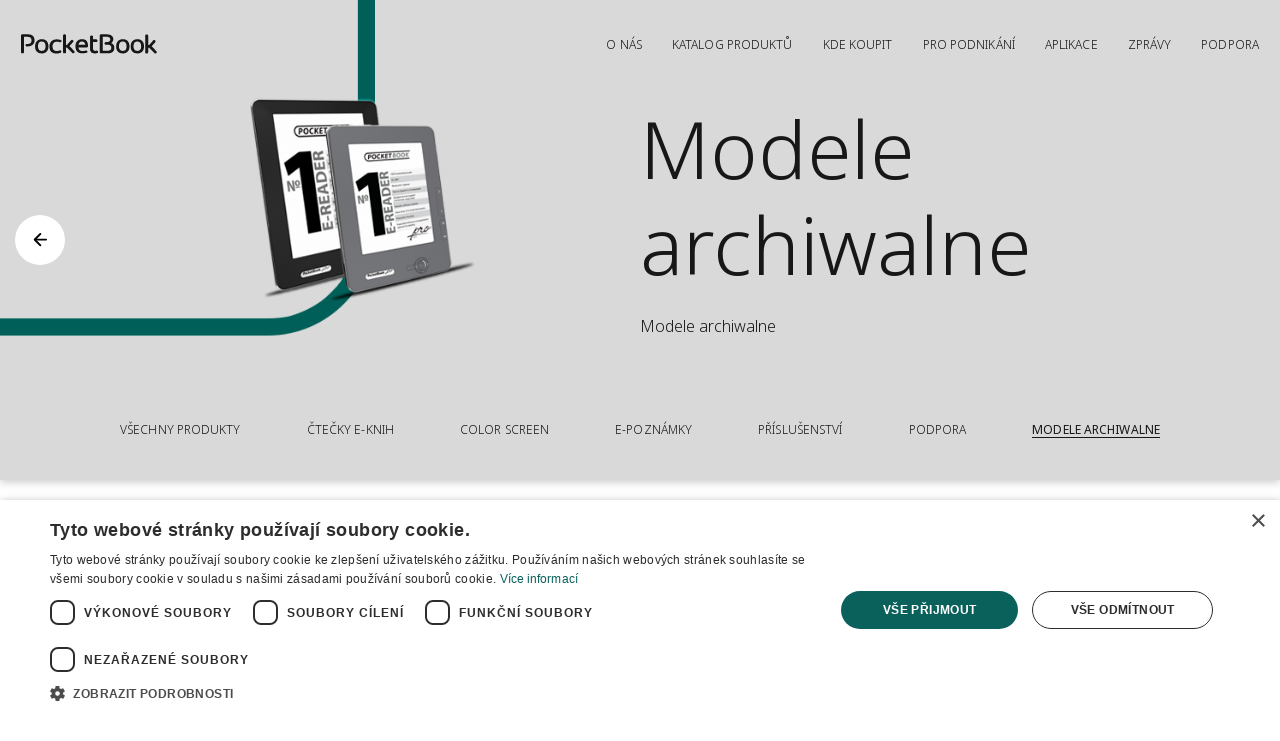

--- FILE ---
content_type: text/html; charset=utf-8
request_url: https://pocketbook.cz/cs-cz/catalog/archive-cz
body_size: 57938
content:
<!doctype html>
<html data-n-head-ssr lang="cz-cz" data-n-head="%7B%22lang%22:%7B%22ssr%22:%22cz-cz%22%7D%7D">
<head>
  <title>pocketbook</title><meta data-n-head="ssr" data-hid="og:image:type" property="og:image:type" content="image/png"><meta data-n-head="ssr" data-hid="og:image:width" property="og:image:width" content="400"><meta data-n-head="ssr" data-hid="og:image:height" property="og:image:height" content="300"><meta data-n-head="ssr" data-hid="og:type" property="og:type" content="website"><meta data-n-head="ssr" data-hid="charset" charset="utf-8"><meta data-n-head="ssr" data-hid="viewport" name="viewport" content="width=device-width, minimum-scale=1, initial-scale=1, shrink-to-fit=no, user-scalable=0, viewport-fit=cover"><meta data-n-head="ssr" name="viewport" content="width=device-width, initial-scale=1, viewport-fit=cover"><meta data-n-head="ssr" data-hid="description" name="description" content="Pocketbook"><meta data-n-head="ssr" data-hid="og:title" name="og:title" content="pocketbook"><meta data-n-head="ssr" data-hid="og:description" name="og:description" content="Pocketbook"><meta data-n-head="ssr" name="og:image" data-hid="og:image" property="og:image" content="/img/logo.png"><meta data-n-head="ssr" name="twitter:image" content="/img/logo.png"><meta data-n-head="ssr" name="twitter:card" content="summary"><link data-n-head="ssr" rel="icon" type="image/x-icon" href="/favicons/favicon.ico"><link data-n-head="ssr" rel="icon" type="image/png" sizes="32x32" href="/favicons/favicon-32x32.png"><link data-n-head="ssr" rel="icon" type="image/png" sizes="16x16" href="/favicons/favicon-16x16.png"><link data-n-head="ssr" rel="apple-touch-icon" sizes="180x180" href="/favicons/apple-touch-icon.png"><link rel="modulepreload" href="/_nuxt/4853756.modern.js" as="script"><link rel="modulepreload" href="/_nuxt/31757b4.modern.js" as="script"><link rel="modulepreload" href="/_nuxt/cadbed1.modern.js" as="script"><link rel="modulepreload" href="/_nuxt/2d2efc2.modern.js" as="script"><link rel="modulepreload" href="/_nuxt/55d66aa.modern.js" as="script"><link rel="modulepreload" href="/_nuxt/a2a318d.modern.js" as="script"><link rel="modulepreload" href="/_nuxt/4d6a987.modern.js" as="script"><link rel="modulepreload" href="/_nuxt/a301223.modern.js" as="script"><link rel="modulepreload" href="/_nuxt/e2438ed.modern.js" as="script"><link rel="modulepreload" href="/_nuxt/2aff08a.modern.js" as="script"><link rel="modulepreload" href="/_nuxt/91f9903.modern.js" as="script"><style data-vue-ssr-id="d3b56224:0 3191d5ad:0 35f1d6c8:0 65d3fe88:0 577da4a7:0 49274ac6:0 3ad0f0e5:0 f3f9522a:0 0bb1b5cd:0 c0d9e11e:0 8b9d2f86:0 893089c8:0 b084bfee:0 34f8518a:0 41d9d8a4:0 150a0430:0">html{font-family:"Noto Sans",-apple-system,BlinkMacSystemFont,"Segoe UI",Roboto,"Helvetica Neue",Arial,sans-serif;font-size:14px;font-weight:300;line-height:1.71429;-webkit-text-size-adjust:100%;background:#fff;color:#171717}body{margin:0}a{-webkit-text-decoration-skip:objects}a:active,a:hover{outline:none}.uk-link,a{color:#171717;text-decoration:none;cursor:pointer}.uk-link:hover,a:hover{color:#00c08b;text-decoration:none}abbr[title]{text-decoration:underline;-webkit-text-decoration-style:dotted}b,strong{font-weight:bolder}:not(pre)>code,:not(pre)>kbd,:not(pre)>samp{font-family:Consolas,monaco,monospace;font-size:12px;color:#ea6852;white-space:nowrap}em{color:#ea6852}ins{text-decoration:none}ins,mark{background:#ffd;color:#171717}q{font-style:italic}small{font-size:80%}sub,sup{font-size:75%;line-height:0;position:relative;vertical-align:baseline}sup{top:-.5em}sub{bottom:-.25em}audio,canvas,iframe,img,svg,video{vertical-align:middle}canvas,img,video{max-width:100%;height:auto;box-sizing:border-box}@supports (display:block){svg{max-width:100%;height:auto;box-sizing:border-box}}svg:not(:root){overflow:hidden}img:not([src]){visibility:hidden}iframe{border:0}address,dl,fieldset,figure,ol,p,pre,ul{margin:0 0 20px}*+address,*+dl,*+fieldset,*+figure,*+ol,*+p,*+pre,*+ul{margin-top:20px}.uk-h1,.uk-h2,.uk-h3,.uk-h4,.uk-h5,.uk-h6,h1,h2,h3,h4,h5,h6{margin:0 0 20px;font-family:"Noto Sans",-apple-system,BlinkMacSystemFont,"Segoe UI",Roboto,"Helvetica Neue",Arial,sans-serif;font-weight:300;color:#171717;text-transform:none}*+.uk-h1,*+.uk-h2,*+.uk-h3,*+.uk-h4,*+.uk-h5,*+.uk-h6,*+h1,*+h2,*+h3,*+h4,*+h5,*+h6{margin-top:40px}.uk-h1,h1{font-size:70px;line-height:1.2}.uk-h2,h2{font-size:40px;line-height:1.2}.uk-h3,h3{font-size:36px;line-height:1.36111}.uk-h4,h4{font-size:30px;line-height:1.2}.uk-h5,h5{font-size:18px;line-height:1.33333}.uk-h6,h6{font-size:16px;line-height:1.375}@media (min-width:768px){.uk-h1,h1{font-size:80px}.uk-h2,h2{font-size:70px}}ol,ul{padding-left:30px}ol>li>ol,ol>li>ul,ul>li>ol,ul>li>ul{margin:0}dt{font-weight:700}dd{margin-left:0}.uk-hr,hr{box-sizing:content-box;height:0;overflow:visible;text-align:inherit;margin:0 0 20px;border:0;border-top:1px solid #171717}*+.uk-hr,*+hr{margin-top:20px}address{font-style:normal}blockquote{margin:0 0 20px;font-size:1.25rem;line-height:1.5;font-style:italic}*+blockquote{margin-top:20px}blockquote p:last-of-type{margin-bottom:0}blockquote footer{margin-top:10px;font-size:12px;line-height:1.5}pre{font:12px/1.5 Consolas,monaco,monospace;color:#171717;-moz-tab-size:4;-o-tab-size:4;tab-size:4;overflow:auto}pre code{font-family:Consolas,monaco,monospace}::-moz-selection{background:#39f;color:#fff;text-shadow:none}::selection{background:#39f;color:#fff;text-shadow:none}details,main{display:block}summary{display:list-item}template{display:none}.uk-breakpoint-s:before{content:"640px"}.uk-breakpoint-m:before{content:"768px"}.uk-breakpoint-l:before{content:"1280px"}.uk-breakpoint-xl:before{content:"1920px"}:root{--uk-breakpoint-s:$breakpoint-small;--uk-breakpoint-m:$breakpoint-medium;--uk-breakpoint-l:$breakpoint-large;--uk-breakpoint-xl:$breakpoint-xlarge}.uk-link-muted a,a.uk-link-muted{color:#5e5d5e}.uk-link-muted a:hover,a.uk-link-muted:hover{color:#171717}.uk-link-text a:not(:hover),a.uk-link-text:not(:hover){color:inherit}.uk-link-text a:hover,a.uk-link-text:hover{color:#5e5d5e}.uk-link-heading a:not(:hover),a.uk-link-heading:not(:hover){color:inherit}.uk-link-heading a:hover,a.uk-link-heading:hover{color:#00c08b;text-decoration:none}.uk-link-reset a,.uk-link-reset a:hover,a.uk-link-reset,a.uk-link-reset:hover{color:inherit!important;text-decoration:none!important}.uk-checkbox,.uk-input,.uk-radio,.uk-select,.uk-textarea{box-sizing:border-box;margin:0;border-radius:0;font:inherit}.uk-input{overflow:visible}.uk-select{text-transform:none}.uk-select optgroup{font:inherit;font-weight:700}.uk-textarea{overflow:auto}.uk-input[type=search]::-webkit-search-cancel-button,.uk-input[type=search]::-webkit-search-decoration{-webkit-appearance:none}.uk-input[type=number]::-webkit-inner-spin-button,.uk-input[type=number]::-webkit-outer-spin-button{height:auto}.uk-input::-moz-placeholder,.uk-textarea::-moz-placeholder{opacity:1}.uk-checkbox:not(:disabled),.uk-radio:not(:disabled){cursor:pointer}.uk-fieldset{border:none;margin:0;padding:0}.uk-input,.uk-textarea{-webkit-appearance:none}.uk-input,.uk-select,.uk-textarea{max-width:100%;width:100%;padding:0;background:transparent;color:#171717;border:1px solid #171717;transition:.2s ease-in-out;transition-property:color,background-color,border}.uk-input,.uk-select:not([multiple]):not([size]){height:40px;vertical-align:middle;display:inline-block}.uk-input:not(input),.uk-select:not(select){line-height:38px}.uk-select[multiple],.uk-select[size],.uk-textarea{padding-top:4px;padding-bottom:4px;vertical-align:top}.uk-input:focus,.uk-select:focus,.uk-textarea:focus{outline:none;background-color:transparent;color:#171717;border-color:#171717}.uk-input:disabled,.uk-select:disabled,.uk-textarea:disabled{background-color:#f8f8f8;color:#5e5d5e;border-color:#171717}.uk-input::-moz-placeholder{color:#5e5d5e}.uk-input:-ms-input-placeholder{color:#5e5d5e}.uk-input::placeholder{color:#5e5d5e}.uk-textarea::-moz-placeholder{color:#5e5d5e}.uk-textarea:-ms-input-placeholder{color:#5e5d5e}.uk-textarea::placeholder{color:#5e5d5e}.uk-form-small{font-size:12px}.uk-form-small:not(textarea):not([multiple]):not([size]){height:30px;padding-left:8px;padding-right:8px}.uk-form-small:not(select):not(input):not(textarea){line-height:28px}.uk-form-large{font-size:1.25rem}.uk-form-large:not(textarea):not([multiple]):not([size]){height:55px;padding-left:12px;padding-right:12px}.uk-form-large:not(select):not(input):not(textarea){line-height:53px}.uk-form-danger,.uk-form-danger:focus{color:#ea6852;border-color:#ea6852}.uk-form-success,.uk-form-success:focus{color:#32d296;border-color:#32d296}.uk-form-blank{background:none;border-color:transparent}.uk-form-blank:focus{border-color:#171717;border-style:dashed}input.uk-form-width-xsmall{width:50px}select.uk-form-width-xsmall{width:75px}.uk-form-width-small{width:130px}.uk-form-width-medium{width:200px}.uk-form-width-large{width:500px}.uk-select:not([multiple]):not([size]){-webkit-appearance:none;-moz-appearance:none;padding-right:20px;background-image:replace('data-uri("image/svg+xml;charset=UTF-8", "data:image/svg+xml;charset=UTF-8,%3Csvg%20width%3D%2224%22%20height%3D%2216%22%20viewBox%3D%220%200%2024%2016%22%20xmlns%3D%22http%3A%2F%2Fwww.w3.org%2F2000%2Fsvg%22%3E%0A%20%20%20%20%3Cpolygon%20fill%3D%22#000%22%20points%3D%2212%201%209%206%2015%206%22%20%2F%3E%0A%20%20%20%20%3Cpolygon%20fill%3D%22#000%22%20points%3D%2212%2013%209%208%2015%208%22%20%2F%3E%0A%3C%2Fsvg%3E%0A")','escape("#000")','escape("#171717")',"g");background-repeat:no-repeat;background-position:100% 50%}.uk-select:not([multiple]):not([size])::-ms-expand{display:none}.uk-select:not([multiple]):not([size]) option{color:#444}.uk-select:not([multiple]):not([size]):disabled{background-image:replace('data-uri("image/svg+xml;charset=UTF-8", "data:image/svg+xml;charset=UTF-8,%3Csvg%20width%3D%2224%22%20height%3D%2216%22%20viewBox%3D%220%200%2024%2016%22%20xmlns%3D%22http%3A%2F%2Fwww.w3.org%2F2000%2Fsvg%22%3E%0A%20%20%20%20%3Cpolygon%20fill%3D%22#000%22%20points%3D%2212%201%209%206%2015%206%22%20%2F%3E%0A%20%20%20%20%3Cpolygon%20fill%3D%22#000%22%20points%3D%2212%2013%209%208%2015%208%22%20%2F%3E%0A%3C%2Fsvg%3E%0A")','escape("#000")','escape("#5e5d5e")',"g")}.uk-checkbox,.uk-radio{display:inline-block;height:16px;width:16px;overflow:hidden;margin-top:-4px;vertical-align:middle;-webkit-appearance:none;-moz-appearance:none;background-color:transparent;background-repeat:no-repeat;background-position:50% 50%;border:1px solid #000;transition:.2s ease-in-out;transition-property:background-color,border}.uk-radio{border-radius:50%}.uk-checkbox:focus,.uk-radio:focus{outline:none;border-color:#00c08b}.uk-checkbox:checked,.uk-checkbox:indeterminate,.uk-radio:checked{background-color:#00c08b;border-color:transparent}.uk-checkbox:checked:focus,.uk-checkbox:indeterminate:focus,.uk-radio:checked:focus{background-color:#008d66}.uk-radio:checked{background-image:replace('data-uri("image/svg+xml;charset=UTF-8", "data:image/svg+xml;charset=UTF-8,%3Csvg%20width%3D%2216%22%20height%3D%2216%22%20viewBox%3D%220%200%2016%2016%22%20xmlns%3D%22http%3A%2F%2Fwww.w3.org%2F2000%2Fsvg%22%3E%0A%20%20%20%20%3Ccircle%20fill%3D%22#000%22%20cx%3D%228%22%20cy%3D%228%22%20r%3D%222%22%20%2F%3E%0A%3C%2Fsvg%3E")','escape("#000")','escape("#fff")',"g")}.uk-checkbox:checked{background-image:replace('data-uri("image/svg+xml;charset=UTF-8", "data:image/svg+xml;charset=UTF-8,%3Csvg%20width%3D%2214%22%20height%3D%2211%22%20viewBox%3D%220%200%2014%2011%22%20xmlns%3D%22http%3A%2F%2Fwww.w3.org%2F2000%2Fsvg%22%3E%0A%20%20%20%20%3Cpolygon%20fill%3D%22#000%22%20points%3D%2212%201%205%207.5%202%205%201%205.5%205%2010%2013%201.5%22%20%2F%3E%0A%3C%2Fsvg%3E%0A")','escape("#000")','escape("#fff")',"g")}.uk-checkbox:indeterminate{background-image:replace('data-uri("image/svg+xml;charset=UTF-8", "data:image/svg+xml;charset=UTF-8,%3Csvg%20width%3D%2216%22%20height%3D%2216%22%20viewBox%3D%220%200%2016%2016%22%20xmlns%3D%22http%3A%2F%2Fwww.w3.org%2F2000%2Fsvg%22%3E%0A%20%20%20%20%3Crect%20fill%3D%22#000%22%20x%3D%223%22%20y%3D%228%22%20width%3D%2210%22%20height%3D%221%22%20%2F%3E%0A%3C%2Fsvg%3E")','escape("#000")','escape("#fff")',"g")}.uk-checkbox:disabled,.uk-radio:disabled{background-color:#f8f8f8;border-color:#171717}.uk-radio:disabled:checked{background-image:replace('data-uri("image/svg+xml;charset=UTF-8", "data:image/svg+xml;charset=UTF-8,%3Csvg%20width%3D%2216%22%20height%3D%2216%22%20viewBox%3D%220%200%2016%2016%22%20xmlns%3D%22http%3A%2F%2Fwww.w3.org%2F2000%2Fsvg%22%3E%0A%20%20%20%20%3Ccircle%20fill%3D%22#000%22%20cx%3D%228%22%20cy%3D%228%22%20r%3D%222%22%20%2F%3E%0A%3C%2Fsvg%3E")','escape("#000")','escape("#5e5d5e")',"g")}.uk-checkbox:disabled:checked{background-image:replace('data-uri("image/svg+xml;charset=UTF-8", "data:image/svg+xml;charset=UTF-8,%3Csvg%20width%3D%2214%22%20height%3D%2211%22%20viewBox%3D%220%200%2014%2011%22%20xmlns%3D%22http%3A%2F%2Fwww.w3.org%2F2000%2Fsvg%22%3E%0A%20%20%20%20%3Cpolygon%20fill%3D%22#000%22%20points%3D%2212%201%205%207.5%202%205%201%205.5%205%2010%2013%201.5%22%20%2F%3E%0A%3C%2Fsvg%3E%0A")','escape("#000")','escape("#5e5d5e")',"g")}.uk-checkbox:disabled:indeterminate{background-image:replace('data-uri("image/svg+xml;charset=UTF-8", "data:image/svg+xml;charset=UTF-8,%3Csvg%20width%3D%2216%22%20height%3D%2216%22%20viewBox%3D%220%200%2016%2016%22%20xmlns%3D%22http%3A%2F%2Fwww.w3.org%2F2000%2Fsvg%22%3E%0A%20%20%20%20%3Crect%20fill%3D%22#000%22%20x%3D%223%22%20y%3D%228%22%20width%3D%2210%22%20height%3D%221%22%20%2F%3E%0A%3C%2Fsvg%3E")','escape("#000")','escape("#5e5d5e")',"g")}.uk-legend{width:100%;color:inherit;padding:0;font-size:1.5rem;line-height:1.4}.uk-form-custom{display:inline-block;position:relative;max-width:100%;vertical-align:middle}.uk-form-custom input[type=file],.uk-form-custom select{position:absolute;top:0;z-index:1;width:100%;height:100%;left:0;-webkit-appearance:none;opacity:0;cursor:pointer}.uk-form-custom input[type=file]{font-size:500px;overflow:hidden}.uk-form-label{color:#171717;font-size:12px}.uk-form-stacked .uk-form-label{display:block;margin-bottom:5px}@media (max-width:767px){.uk-form-horizontal .uk-form-label{display:block;margin-bottom:5px}}@media (min-width:768px){.uk-form-horizontal .uk-form-label{width:200px;margin-top:7px;float:left}.uk-form-horizontal .uk-form-controls{margin-left:215px}.uk-form-horizontal .uk-form-controls-text{padding-top:7px}}.uk-form-icon{position:absolute;top:0;bottom:0;left:0;width:40px;display:inline-flex;justify-content:center;align-items:center;color:#5e5d5e}.uk-form-icon:hover{color:#171717}.uk-form-icon:not(a):not(button):not(input){pointer-events:none}.uk-form-icon:not(.uk-form-icon-flip)~.uk-input{padding-left:40px!important}.uk-form-icon-flip{right:0;left:auto}.uk-form-icon-flip~.uk-input{padding-right:40px!important}.uk-button{margin:0;border:none;overflow:visible;font:inherit;color:inherit;text-transform:none;display:inline-block;box-sizing:border-box;padding:0 30px;vertical-align:middle;font-size:12px;line-height:21px;text-align:center;text-decoration:none;text-transform:uppercase;transition:.1s ease-in-out}.uk-button:not(:disabled){cursor:pointer}.uk-button::-moz-focus-inner{border:0;padding:0}.uk-button:hover{text-decoration:none}.uk-button:focus{outline:none}.uk-button-default{background-color:transparent;color:#171717;border:1px solid #171717}.uk-button-default.uk-active,.uk-button-default:active,.uk-button-default:focus,.uk-button-default:hover{background-color:transparent;color:#171717;border-color:#000}.uk-button-primary{background-color:#00c08b;color:#fff;border:1px solid transparent}.uk-button-primary:focus,.uk-button-primary:hover{background-color:#00a779;color:#fff}.uk-button-primary.uk-active,.uk-button-primary:active{background-color:#008d66;color:#fff}.uk-button-secondary{background-color:#171717;color:#fff;border:1px solid transparent}.uk-button-secondary.uk-active,.uk-button-secondary:active,.uk-button-secondary:focus,.uk-button-secondary:hover{background-color:#00c08b;color:#fff}.uk-button-danger{background-color:#ea6852;color:#fff;border:1px solid transparent}.uk-button-danger:focus,.uk-button-danger:hover{background-color:#e7543b;color:#fff}.uk-button-danger.uk-active,.uk-button-danger:active{background-color:#e44025;color:#fff}.uk-button-danger:disabled,.uk-button-default:disabled,.uk-button-primary:disabled,.uk-button-secondary:disabled{background-color:transparent;color:#5e5d5e;border-color:#171717}.uk-button-small{padding:0 15px;line-height:28px;font-size:12px}.uk-button-large{padding:0 40px;line-height:53px;font-size:12px}.uk-button-text{padding:0;line-height:1.71429;background:none;color:#171717;position:relative}.uk-button-text:before{content:"";position:absolute;bottom:0;left:0;right:100%;border-bottom:1px solid #171717;transition:right .3s ease-out}.uk-button-text:focus,.uk-button-text:hover{color:#171717}.uk-button-text:focus:before,.uk-button-text:hover:before{right:0}.uk-button-text:disabled{color:#5e5d5e}.uk-button-text:disabled:before{display:none}.uk-button-link{padding:0;line-height:1.71429;background:none;color:#171717}.uk-button-link:focus,.uk-button-link:hover{color:#00c08b;text-decoration:none}.uk-button-link:disabled{color:#5e5d5e;text-decoration:none}.uk-button-group{display:inline-flex;vertical-align:middle;position:relative}.uk-button-group>.uk-button:nth-child(n+2),.uk-button-group>div:nth-child(n+2) .uk-button{margin-left:-1px}.uk-button-group .uk-button.uk-active,.uk-button-group .uk-button:active,.uk-button-group .uk-button:focus,.uk-button-group .uk-button:hover{position:relative;z-index:1}.uk-list{padding:0;list-style:none}.uk-list>li:after,.uk-list>li:before{content:"";display:table}.uk-list>li:after{clear:both}.uk-list>li>:last-child{margin-bottom:0}.uk-list ul{margin:0;padding-left:30px;list-style:none}.uk-list>li:nth-child(n+2),.uk-list>li>ul{margin-top:20px}.uk-list-divider>li:nth-child(n+2){margin-top:10px;padding-top:10px;border-top:1px solid #171717}.uk-list-striped>li{padding:10px}.uk-list-striped>li:nth-of-type(odd){border-top:1px solid #171717;border-bottom:1px solid #171717;background:#f8f8f8}.uk-list-striped>li:nth-child(n+2){margin-top:0}.uk-list-bullet>li{position:relative;padding-left:calc(1.71429em + 10px)}.uk-list-bullet>li:before{content:"";position:absolute;top:0;left:0;width:1.71429em;height:1.71429em;background-image:replace('data-uri("image/svg+xml;charset=UTF-8", "data:image/svg+xml;charset=UTF-8,%3Csvg%20width%3D%226%22%20height%3D%226%22%20viewBox%3D%220%200%206%206%22%20xmlns%3D%22http%3A%2F%2Fwww.w3.org%2F2000%2Fsvg%22%3E%0A%20%20%20%20%3Ccircle%20fill%3D%22#000%22%20cx%3D%223%22%20cy%3D%223%22%20r%3D%223%22%20%2F%3E%0A%3C%2Fsvg%3E")','escape("#000")','escape("#171717")',"g");background-repeat:no-repeat;background-position:50% 50%;display:block}.uk-list-large>li:nth-child(n+2),.uk-list-large>li>ul{margin-top:20px}.uk-list-large.uk-list-divider>li:nth-child(n+2){margin-top:20px;padding-top:20px}.uk-list-large.uk-list-striped>li{padding:20px 10px}.uk-list-large.uk-list-striped>li:nth-of-type(odd){border-top:1px solid #171717;border-bottom:1px solid #171717}.uk-list-large.uk-list-striped>li:nth-child(n+2){margin-top:0}.uk-section{box-sizing:border-box;padding-top:40px;padding-bottom:40px}@media (min-width:768px){.uk-section{padding-top:80px;padding-bottom:80px}}.uk-section:after,.uk-section:before{content:"";display:table}.uk-section:after{clear:both}.uk-section>:last-child{margin-bottom:0}.uk-section-xsmall{padding-top:20px;padding-bottom:20px}.uk-section-small{padding-top:40px;padding-bottom:40px}.uk-section-large{padding-top:80px;padding-bottom:80px}@media (min-width:768px){.uk-section-large{padding-top:140px;padding-bottom:140px}}.uk-section-xlarge{padding-top:140px;padding-bottom:140px}@media (min-width:768px){.uk-section-xlarge{padding-top:220px;padding-bottom:220px}}.uk-section-default{background:#fff}.uk-section-muted{background:#f8f8f8}.uk-section-primary{background:#00c08b}.uk-section-secondary{background:#252525}.uk-container{box-sizing:content-box;max-width:1600px;margin-left:auto;margin-right:auto;padding-left:15px;padding-right:15px}@media (min-width:640px){.uk-container{padding-left:30px;padding-right:30px}}@media (min-width:768px){.uk-container{padding-left:30px;padding-right:30px}}.uk-container:after,.uk-container:before{content:"";display:table}.uk-container:after{clear:both}.uk-container>:last-child{margin-bottom:0}.uk-container .uk-container{padding-left:0;padding-right:0}.uk-container-xsmall{max-width:750px}.uk-container-small{max-width:1040px}.uk-container-large{max-width:1600px}.uk-container-expand{max-width:none}.uk-grid{display:flex;flex-wrap:wrap;margin:0;padding:0;list-style:none}.uk-grid>*{margin:0}.uk-grid>*>:last-child{margin-bottom:0}.uk-grid{margin-left:-30px}.uk-grid>*{padding-left:30px}*+.uk-grid-margin,.uk-grid+.uk-grid,.uk-grid>.uk-grid-margin{margin-top:30px}@media (min-width:1280px){.uk-grid{margin-left:-40px}.uk-grid>*{padding-left:40px}*+.uk-grid-margin,.uk-grid+.uk-grid,.uk-grid>.uk-grid-margin{margin-top:40px}}.uk-grid-small{margin-left:-15px}.uk-grid-small>*{padding-left:15px}*+.uk-grid-margin-small,.uk-grid+.uk-grid-small,.uk-grid-small>.uk-grid-margin{margin-top:15px}.uk-grid-medium{margin-left:-30px}.uk-grid-medium>*{padding-left:30px}*+.uk-grid-margin-medium,.uk-grid+.uk-grid-medium,.uk-grid-medium>.uk-grid-margin{margin-top:30px}.uk-grid-large{margin-left:-40px}.uk-grid-large>*{padding-left:40px}*+.uk-grid-margin-large,.uk-grid+.uk-grid-large,.uk-grid-large>.uk-grid-margin{margin-top:40px}@media (min-width:1280px){.uk-grid-large{margin-left:-70px}.uk-grid-large>*{padding-left:70px}*+.uk-grid-margin-large,.uk-grid+.uk-grid-large,.uk-grid-large>.uk-grid-margin{margin-top:70px}}.uk-grid-collapse{margin-left:0}.uk-grid-collapse>*{padding-left:0}.uk-grid+.uk-grid-collapse,.uk-grid-collapse>.uk-grid-margin{margin-top:0}.uk-grid-divider>*{position:relative}.uk-grid-divider>:not(.uk-first-column):before{content:"";position:absolute;top:0;bottom:0;border-left:1px solid #171717}.uk-grid-divider.uk-grid-stack>.uk-grid-margin:before{content:"";position:absolute;left:0;right:0;border-top:1px solid #171717}.uk-grid-divider{margin-left:-60px}.uk-grid-divider>*{padding-left:60px}.uk-grid-divider>:not(.uk-first-column):before{left:30px}.uk-grid-divider.uk-grid-stack>.uk-grid-margin{margin-top:60px}.uk-grid-divider.uk-grid-stack>.uk-grid-margin:before{top:-30px;left:60px}@media (min-width:1280px){.uk-grid-divider{margin-left:-80px}.uk-grid-divider>*{padding-left:80px}.uk-grid-divider>:not(.uk-first-column):before{left:40px}.uk-grid-divider.uk-grid-stack>.uk-grid-margin{margin-top:80px}.uk-grid-divider.uk-grid-stack>.uk-grid-margin:before{top:-40px;left:80px}}.uk-grid-divider.uk-grid-small{margin-left:-30px}.uk-grid-divider.uk-grid-small>*{padding-left:30px}.uk-grid-divider.uk-grid-small>:not(.uk-first-column):before{left:15px}.uk-grid-divider.uk-grid-small.uk-grid-stack>.uk-grid-margin{margin-top:30px}.uk-grid-divider.uk-grid-small.uk-grid-stack>.uk-grid-margin:before{top:-15px;left:30px}.uk-grid-divider.uk-grid-medium{margin-left:-60px}.uk-grid-divider.uk-grid-medium>*{padding-left:60px}.uk-grid-divider.uk-grid-medium>:not(.uk-first-column):before{left:30px}.uk-grid-divider.uk-grid-medium.uk-grid-stack>.uk-grid-margin{margin-top:60px}.uk-grid-divider.uk-grid-medium.uk-grid-stack>.uk-grid-margin:before{top:-30px;left:60px}.uk-grid-divider.uk-grid-large{margin-left:-80px}.uk-grid-divider.uk-grid-large>*{padding-left:80px}.uk-grid-divider.uk-grid-large>:not(.uk-first-column):before{left:40px}.uk-grid-divider.uk-grid-large.uk-grid-stack>.uk-grid-margin{margin-top:80px}.uk-grid-divider.uk-grid-large.uk-grid-stack>.uk-grid-margin:before{top:-40px;left:80px}@media (min-width:1280px){.uk-grid-divider.uk-grid-large{margin-left:-140px}.uk-grid-divider.uk-grid-large>*{padding-left:140px}.uk-grid-divider.uk-grid-large>:not(.uk-first-column):before{left:70px}.uk-grid-divider.uk-grid-large.uk-grid-stack>.uk-grid-margin{margin-top:140px}.uk-grid-divider.uk-grid-large.uk-grid-stack>.uk-grid-margin:before{top:-70px;left:140px}}.uk-grid-item-match,.uk-grid-match>*{display:flex;flex-wrap:wrap}.uk-grid-item-match>:not([class*=uk-width]),.uk-grid-match>*>:not([class*=uk-width]){box-sizing:border-box;width:100%;flex:auto}.uk-card{position:relative;box-sizing:border-box;transition:box-shadow .1s ease-in-out}.uk-card-body{padding:25px 30px}.uk-card-footer,.uk-card-header{padding:15px 30px}@media (min-width:1280px){.uk-card-body{padding:25px 30px}.uk-card-footer,.uk-card-header{padding:20px 40px}}.uk-card-body:after,.uk-card-body:before,.uk-card-footer:after,.uk-card-footer:before,.uk-card-header:after,.uk-card-header:before{content:"";display:table}.uk-card-body:after,.uk-card-footer:after,.uk-card-header:after{clear:both}.uk-card-body>:last-child,.uk-card-footer>:last-child,.uk-card-header>:last-child{margin-bottom:0}.uk-card-title{font-size:17px;line-height:1.4}.uk-card-badge{position:absolute;top:30px;right:30px;z-index:1}.uk-card-badge:first-child+*{margin-top:0}.uk-card-hover:not(.uk-card-default):not(.uk-card-primary):not(.uk-card-secondary):hover{background:#fff;box-shadow:0 14px 25px rgba(0,0,0,.16)}.uk-card-default{background:#fff;color:#171717;box-shadow:0 2px 7px 0 hsla(0,0%,59.2%,.5)}.uk-card-default .uk-card-title{color:#171717}.uk-card-default.uk-card-hover:hover{background-color:#fff;box-shadow:0 14px 25px rgba(0,0,0,.16)}.uk-card-default .uk-card-header{border-bottom:1px solid #171717}.uk-card-default .uk-card-footer{border-top:1px solid #171717}.uk-card-primary{background:#00c08b;color:#fff;box-shadow:0 5px 15px rgba(0,0,0,.08)}.uk-card-primary .uk-card-title{color:#fff}.uk-card-primary.uk-card-hover:hover{background-color:#00c08b;box-shadow:0 14px 25px rgba(0,0,0,.16)}.uk-card-secondary{background:#252525;color:#fff;box-shadow:0 5px 15px rgba(0,0,0,.08)}.uk-card-secondary .uk-card-title{color:#fff}.uk-card-secondary.uk-card-hover:hover{background-color:#252525;box-shadow:0 14px 25px rgba(0,0,0,.16)}.uk-card-small.uk-card-body,.uk-card-small .uk-card-body{padding:20px}.uk-card-small .uk-card-footer,.uk-card-small .uk-card-header{padding:13px 20px}@media (min-width:1280px){.uk-card-large.uk-card-body,.uk-card-large .uk-card-body{padding:70px}.uk-card-large .uk-card-footer,.uk-card-large .uk-card-header{padding:35px 70px}}.uk-card-body>.uk-nav-default{margin-left:-30px;margin-right:-30px}.uk-card-body>.uk-nav-default:only-child{margin-top:-10px;margin-bottom:-10px}.uk-card-body .uk-nav-default .uk-nav-divider,.uk-card-body .uk-nav-default .uk-nav-header,.uk-card-body .uk-nav-default>li>a{padding-left:30px;padding-right:30px}.uk-card-body .uk-nav-default .uk-nav-sub{padding-left:45px}@media (min-width:1280px){.uk-card-body>.uk-nav-default{margin-left:-30px;margin-right:-30px}.uk-card-body>.uk-nav-default:only-child{margin-top:-10px;margin-bottom:-10px}.uk-card-body .uk-nav-default .uk-nav-divider,.uk-card-body .uk-nav-default .uk-nav-header,.uk-card-body .uk-nav-default>li>a{padding-left:30px;padding-right:30px}.uk-card-body .uk-nav-default .uk-nav-sub{padding-left:45px}}.uk-card-small>.uk-nav-default{margin-left:-20px;margin-right:-20px}.uk-card-small>.uk-nav-default:only-child{margin-top:-5px;margin-bottom:-5px}.uk-card-small .uk-nav-default .uk-nav-divider,.uk-card-small .uk-nav-default .uk-nav-header,.uk-card-small .uk-nav-default>li>a{padding-left:20px;padding-right:20px}.uk-card-small .uk-nav-default .uk-nav-sub{padding-left:35px}@media (min-width:1280px){.uk-card-large>.uk-nav-default,.uk-card-large>.uk-nav-default:only-child{margin:0}.uk-card-large .uk-nav-default .uk-nav-divider,.uk-card-large .uk-nav-default .uk-nav-header,.uk-card-large .uk-nav-default>li>a{padding-left:0;padding-right:0}.uk-card-large .uk-nav-default .uk-nav-sub{padding-left:15px}}.uk-close{color:#171717;transition:.1s ease-in-out;transition-property:color,opacity}.uk-close:focus,.uk-close:hover{color:#00c08b;outline:none}.uk-overlay{padding:30px}.uk-overlay>:last-child{margin-bottom:0}.uk-overlay-default{background:rgba(0,0,0,.6)}.uk-overlay-primary{background:rgba(37,37,37,.8)}.uk-nav,.uk-nav ul{margin:0;padding:0;list-style:none}.uk-nav li>a{display:block;text-decoration:none}.uk-nav li>a:focus{outline:none}.uk-nav>li>a{padding:5px 0}ul.uk-nav-sub{padding:5px 0 5px 15px}.uk-nav-sub ul{padding-left:15px}.uk-nav-sub a{padding:2px 0}.uk-nav-parent-icon>.uk-parent>a:after{content:"";width:1.71429em;height:1.71429em;float:right;background-image:replace('data-uri("image/svg+xml;charset=UTF-8", "data:image/svg+xml;charset=UTF-8,%3Csvg%20width%3D%2214%22%20height%3D%2214%22%20viewBox%3D%220%200%2014%2014%22%20xmlns%3D%22http%3A%2F%2Fwww.w3.org%2F2000%2Fsvg%22%3E%0A%20%20%20%20%3Cpolyline%20fill%3D%22none%22%20stroke%3D%22#000%22%20stroke-width%3D%221.1%22%20points%3D%2210%201%204%207%2010%2013%22%20%2F%3E%0A%3C%2Fsvg%3E")','escape("#000")','escape("#171717")',"g");background-repeat:no-repeat;background-position:50% 50%}.uk-nav-parent-icon>.uk-parent.uk-open>a:after{background-image:replace('data-uri("image/svg+xml;charset=UTF-8", "data:image/svg+xml;charset=UTF-8,%3Csvg%20width%3D%2214%22%20height%3D%2214%22%20viewBox%3D%220%200%2014%2014%22%20xmlns%3D%22http%3A%2F%2Fwww.w3.org%2F2000%2Fsvg%22%3E%0A%20%20%20%20%3Cpolyline%20fill%3D%22none%22%20stroke%3D%22#000%22%20stroke-width%3D%221.1%22%20points%3D%221%204%207%2010%2013%204%22%20%2F%3E%0A%3C%2Fsvg%3E")','escape("#000")','escape("#171717")',"g")}.uk-nav-header{padding:5px 0;text-transform:uppercase;font-size:12px}.uk-nav-header:not(:first-child){margin-top:20px}.uk-nav-divider{margin:5px 0}.uk-nav-default{font-size:12px}.uk-nav-default>li>a{color:#5e5d5e}.uk-nav-default .uk-nav-header,.uk-nav-default>li.uk-active>a,.uk-nav-default>li>a:focus,.uk-nav-default>li>a:hover{color:#171717}.uk-nav-default .uk-nav-divider{border-top:1px solid #171717}.uk-nav-default .uk-nav-sub a{color:#5e5d5e}.uk-nav-default .uk-nav-sub a:focus,.uk-nav-default .uk-nav-sub a:hover{color:#171717}.uk-nav-primary>li>a{font-size:1.5rem;line-height:1.71429;color:#5e5d5e}.uk-nav-primary .uk-nav-header,.uk-nav-primary>li.uk-active>a,.uk-nav-primary>li>a:focus,.uk-nav-primary>li>a:hover{color:#171717}.uk-nav-primary .uk-nav-divider{border-top:1px solid #171717}.uk-nav-primary .uk-nav-sub a{color:#5e5d5e}.uk-nav-primary .uk-nav-sub a:focus,.uk-nav-primary .uk-nav-sub a:hover{color:#171717}.uk-nav-center{text-align:center}.uk-nav-center .uk-nav-sub,.uk-nav-center .uk-nav-sub ul{padding-left:0}.uk-nav-center.uk-nav-parent-icon>.uk-parent>a:after{position:absolute}.uk-navbar{display:flex;position:relative}.uk-navbar-container:not(.uk-navbar-transparent){background:#f8f8f8}.uk-navbar-container>:after,.uk-navbar-container>:before{display:none!important}.uk-navbar-center,.uk-navbar-center-left>*,.uk-navbar-center-right>*,.uk-navbar-left,.uk-navbar-right{display:flex;align-items:center}.uk-navbar-right{margin-left:auto}.uk-navbar-center:only-child{margin-left:auto;margin-right:auto;position:relative}.uk-navbar-center:not(:only-child){position:absolute;top:50%;left:50%;transform:translate(-50%,-50%);z-index:990}.uk-navbar-center:not(:only-child) .uk-navbar-item,.uk-navbar-center:not(:only-child) .uk-navbar-nav>li>a,.uk-navbar-center:not(:only-child) .uk-navbar-toggle{white-space:nowrap}.uk-navbar-center-left,.uk-navbar-center-right{position:absolute;top:0}.uk-navbar-center-left{right:100%}.uk-navbar-center-right{left:100%}[class*=uk-navbar-center-] .uk-navbar-item,[class*=uk-navbar-center-] .uk-navbar-nav>li>a,[class*=uk-navbar-center-] .uk-navbar-toggle{white-space:nowrap}.uk-navbar-nav{display:flex;margin:0;padding:0;list-style:none}.uk-navbar-center:only-child,.uk-navbar-left,.uk-navbar-right{flex-wrap:wrap}.uk-navbar-item,.uk-navbar-nav>li>a,.uk-navbar-toggle{display:flex;justify-content:center;align-items:center;box-sizing:border-box;min-height:88px;padding:0 15px;font-size:12px;font-family:"Noto Sans",-apple-system,BlinkMacSystemFont,"Segoe UI",Roboto,"Helvetica Neue",Arial,sans-serif;text-decoration:none}.uk-navbar-nav>li>a{color:#5e5d5e;text-transform:uppercase;transition:.1s ease-in-out;transition-property:color,background-color}.uk-navbar-nav>li:hover>a,.uk-navbar-nav>li>a.uk-open,.uk-navbar-nav>li>a:focus{color:#171717;outline:none}.uk-navbar-item,.uk-navbar-nav>li.uk-active>a,.uk-navbar-nav>li>a:active{color:#171717}.uk-navbar-toggle{color:#5e5d5e}.uk-navbar-toggle.uk-open,.uk-navbar-toggle:focus,.uk-navbar-toggle:hover{color:#171717;outline:none;text-decoration:none}.uk-navbar-subtitle{font-size:12px}.uk-navbar-dropdown{display:none;position:absolute;z-index:1020;box-sizing:border-box;width:200px;padding:25px;background:#fff;color:#171717;box-shadow:0 5px 12px rgba(0,0,0,.15)}.uk-navbar-dropdown.uk-open{display:block}[class*=uk-navbar-dropdown-top]{margin-top:-15px}[class*=uk-navbar-dropdown-bottom]{margin-top:15px}[class*=uk-navbar-dropdown-left]{margin-left:-15px}[class*=uk-navbar-dropdown-right]{margin-left:15px}.uk-navbar-dropdown-grid{margin-left:-50px}.uk-navbar-dropdown-grid>*{padding-left:50px}.uk-navbar-dropdown-grid>.uk-grid-margin{margin-top:50px}.uk-navbar-dropdown-stack .uk-navbar-dropdown-grid>*{width:100%!important}.uk-navbar-dropdown-width-2:not(.uk-navbar-dropdown-stack){width:400px}.uk-navbar-dropdown-width-3:not(.uk-navbar-dropdown-stack){width:600px}.uk-navbar-dropdown-width-4:not(.uk-navbar-dropdown-stack){width:800px}.uk-navbar-dropdown-width-5:not(.uk-navbar-dropdown-stack){width:1000px}.uk-navbar-dropdown-dropbar{margin-top:0;margin-bottom:0;box-shadow:none}.uk-navbar-dropdown-nav{font-size:12px}.uk-navbar-dropdown-nav>li>a{color:#5e5d5e}.uk-navbar-dropdown-nav .uk-nav-header,.uk-navbar-dropdown-nav>li.uk-active>a,.uk-navbar-dropdown-nav>li>a:focus,.uk-navbar-dropdown-nav>li>a:hover{color:#171717}.uk-navbar-dropdown-nav .uk-nav-divider{border-top:1px solid #171717}.uk-navbar-dropdown-nav .uk-nav-sub a{color:#5e5d5e}.uk-navbar-dropdown-nav .uk-nav-sub a:focus,.uk-navbar-dropdown-nav .uk-nav-sub a:hover{color:#171717}.uk-navbar-dropbar{background:#fff}.uk-navbar-dropbar-slide{position:absolute;z-index:980;left:0;right:0;box-shadow:0 5px 7px rgba(0,0,0,.05)}.uk-navbar-container>.uk-container .uk-navbar-left{margin-left:-15px;margin-right:-15px}.uk-navbar-container>.uk-container .uk-navbar-right{margin-right:-15px}.uk-navbar-dropdown-grid>*{position:relative}.uk-navbar-dropdown-grid>:not(.uk-first-column):before{content:"";position:absolute;top:0;bottom:0;left:25px;border-left:1px solid #171717}.uk-navbar-dropdown-grid.uk-grid-stack>.uk-grid-margin:before{content:"";position:absolute;top:-25px;left:50px;right:0;border-top:1px solid #171717}.uk-subnav{display:flex;flex-wrap:wrap;margin-left:-20px;padding:0;list-style:none}.uk-subnav>*{flex:none;padding-left:20px;position:relative}.uk-subnav>*>:first-child{display:block;color:#5e5d5e;font-size:12px;text-transform:uppercase;transition:.1s ease-in-out;transition-property:color,background-color}.uk-subnav>*>a:focus,.uk-subnav>*>a:hover{color:#171717;text-decoration:none;outline:none}.uk-subnav>.uk-active>a{color:#171717}.uk-subnav-divider>*{display:flex;align-items:center}.uk-subnav-divider>:nth-child(n+2):not(.uk-first-column):before{content:"";height:1.5em;margin-left:0;margin-right:20px;border-left:1px solid #171717}.uk-subnav-pill>*>:first-child{padding:8px 20px;background:transparent;color:#464646}.uk-subnav-pill>*>a:active,.uk-subnav-pill>*>a:focus,.uk-subnav-pill>*>a:hover{background-color:#f8f8f8;color:#171717}.uk-subnav-pill>.uk-active>a{background-color:#171717;color:#fff}.uk-subnav>.uk-disabled>a{color:#5e5d5e}.uk-pagination{display:flex;flex-wrap:wrap;margin-left:-25px;padding:0;list-style:none}.uk-pagination>*{flex:none;padding-left:25px;position:relative}.uk-pagination>*>*{display:block;color:#171717;transition:color .1s ease-in-out}.uk-pagination>*>:focus,.uk-pagination>*>:hover{color:#00c08b;text-decoration:none}.uk-pagination>.uk-active>*{color:#00c08b}.uk-pagination>.uk-disabled>*{color:#5e5d5e}.uk-slidenav{padding:5px 10px;color:#171717;transition:color .1s ease-in-out}.uk-slidenav:focus,.uk-slidenav:hover{color:#00c08b;outline:none}.uk-slidenav:active{color:#00c08b}.uk-slidenav-large{padding:10px}.uk-dotnav,.uk-slidenav-container{display:flex}.uk-dotnav{flex-wrap:wrap;padding:0;list-style:none;margin:0 0 0 -12px}.uk-dotnav>*{flex:none;padding-left:12px}.uk-dotnav>*>*{display:block;box-sizing:border-box;width:5px;height:5px;border-radius:50%;background:rgba(94,93,94,.6);text-indent:100%;overflow:hidden;white-space:nowrap;border:0 solid hsla(0,0%,9%,.4);transition:.2s ease-in-out;transition-property:background-color,border-color}.uk-dotnav>*>:focus,.uk-dotnav>*>:hover{background-color:#00c08b;outline:none;border-color:transparent}.uk-dotnav>*>:active,.uk-dotnav>.uk-active>*{background-color:#171717;border-color:transparent}.uk-dotnav-vertical{flex-direction:column;margin-left:0;margin-top:-12px}.uk-dotnav-vertical>*{padding-left:0;padding-top:12px}.uk-accordion{padding:0;list-style:none}.uk-accordion>:nth-child(n+2){margin-top:20px}.uk-accordion-title{display:block;font-size:1.25rem;line-height:1.4;color:#171717;overflow:hidden}.uk-accordion-title:before{content:"";width:1.4em;height:1.4em;margin-left:10px;float:right;background-image:replace('data-uri("image/svg+xml;charset=UTF-8", "data:image/svg+xml;charset=UTF-8,%3Csvg%20width%3D%2213%22%20height%3D%2213%22%20viewBox%3D%220%200%2013%2013%22%20xmlns%3D%22http%3A%2F%2Fwww.w3.org%2F2000%2Fsvg%22%3E%0A%20%20%20%20%3Crect%20fill%3D%22#000%22%20width%3D%2213%22%20height%3D%221%22%20x%3D%220%22%20y%3D%226%22%20%2F%3E%0A%20%20%20%20%3Crect%20fill%3D%22#000%22%20width%3D%221%22%20height%3D%2213%22%20x%3D%226%22%20y%3D%220%22%20%2F%3E%0A%3C%2Fsvg%3E")','escape("#000")','escape("#171717")',"g");background-repeat:no-repeat;background-position:50% 50%}.uk-open>.uk-accordion-title:before{background-image:replace('data-uri("image/svg+xml;charset=UTF-8", "data:image/svg+xml;charset=UTF-8,%3Csvg%20width%3D%2213%22%20height%3D%2213%22%20viewBox%3D%220%200%2013%2013%22%20xmlns%3D%22http%3A%2F%2Fwww.w3.org%2F2000%2Fsvg%22%3E%0A%20%20%20%20%3Crect%20fill%3D%22#000%22%20width%3D%2213%22%20height%3D%221%22%20x%3D%220%22%20y%3D%226%22%20%2F%3E%0A%3C%2Fsvg%3E")','escape("#000")','escape("#171717")',"g")}.uk-accordion-title:focus,.uk-accordion-title:hover{color:#171717;text-decoration:none;outline:none}.uk-accordion-content{margin-top:20px}.uk-accordion-content:after,.uk-accordion-content:before{content:"";display:table}.uk-accordion-content:after{clear:both}.uk-accordion-content>:last-child{margin-bottom:0}.uk-modal{display:none;position:fixed;top:0;right:0;bottom:0;left:0;z-index:1010;overflow-y:auto;-webkit-overflow-scrolling:touch;padding:15px;background:rgba(0,0,0,.7);opacity:0;transition:opacity .15s linear}@media (min-width:640px){.uk-modal{padding:50px 30px}}@media (min-width:768px){.uk-modal{padding-left:40px;padding-right:40px}}.uk-modal.uk-open{opacity:1}.uk-modal-page{overflow:hidden}.uk-modal-dialog{position:relative;box-sizing:border-box;margin:0 auto;width:600px;max-width:calc(100% - .01px)!important;background:#fff;opacity:0;transform:translateY(-100px);transition:.3s linear;transition-property:opacity,transform}.uk-open>.uk-modal-dialog{opacity:1;transform:translateY(0)}.uk-modal-container .uk-modal-dialog{width:1200px}.uk-modal-full{padding:0;background:none}.uk-modal-full .uk-modal-dialog{margin:0;width:100%;max-width:100%;transform:translateY(0)}.uk-modal-body{padding:30px}.uk-modal-header{padding:15px 30px;background:#fff;border-bottom:1px solid #171717}.uk-modal-footer{padding:15px 30px;background:#fff;border-top:1px solid #171717}.uk-modal-body:after,.uk-modal-body:before,.uk-modal-footer:after,.uk-modal-footer:before,.uk-modal-header:after,.uk-modal-header:before{content:"";display:table}.uk-modal-body:after,.uk-modal-footer:after,.uk-modal-header:after{clear:both}.uk-modal-body>:last-child,.uk-modal-footer>:last-child,.uk-modal-header>:last-child{margin-bottom:0}.uk-modal-title{font-size:2rem;line-height:1.3}[class*=uk-modal-close-]{position:absolute;z-index:1010;top:10px;right:10px;padding:5px}[class*=uk-modal-close-]:first-child+*{margin-top:0}.uk-modal-close-outside{top:0;right:-5px;transform:translateY(-100%);color:#fff}.uk-modal-close-outside:hover{color:#fff}@media (min-width:768px){.uk-modal-close-outside{right:0;transform:translate(100%,-100%)}}.uk-modal-close-full{top:0;right:0;padding:20px;background:#fff}.uk-slideshow{-webkit-tap-highlight-color:transparent}.uk-slideshow-items{position:relative;z-index:0;margin:0;padding:0;list-style:none;overflow:hidden;-webkit-touch-callout:none}.uk-slideshow-items>*{position:absolute;top:0;left:0;right:0;bottom:0;overflow:hidden;will-change:transform,opacity;touch-action:pan-y}.uk-slideshow-items>:not(.uk-active){display:none}.uk-slider{-webkit-tap-highlight-color:transparent}.uk-slider-container{overflow:hidden}.uk-slider-items{will-change:transform;position:relative}.uk-slider-items:not(.uk-grid){display:flex;margin:0;padding:0;list-style:none;-webkit-touch-callout:none}.uk-slider-items.uk-grid{flex-wrap:nowrap}.uk-slider-items>*{flex:none;position:relative;touch-action:pan-y}.uk-sticky-fixed{z-index:980;box-sizing:border-box;margin:0!important;-webkit-backface-visibility:hidden;backface-visibility:hidden}.uk-sticky.uk-animation-reverse,.uk-sticky[class*=uk-animation-]{-webkit-animation-duration:.2s;animation-duration:.2s}.uk-tooltip{display:none;position:absolute;z-index:1030;box-sizing:border-box;max-width:200px;padding:3px 6px;background:#666;border-radius:2px;color:#fff;font-size:12px}.uk-tooltip.uk-active{display:block}[class*=uk-tooltip-top]{margin-top:-10px}[class*=uk-tooltip-bottom]{margin-top:10px}[class*=uk-tooltip-left]{margin-left:-10px}[class*=uk-tooltip-right]{margin-left:10px}[class*=uk-animation-]{-webkit-animation-duration:.5s;animation-duration:.5s;-webkit-animation-timing-function:ease-out;animation-timing-function:ease-out;-webkit-animation-fill-mode:both;animation-fill-mode:both}.uk-animation-reverse{animation-direction:reverse;-webkit-animation-timing-function:ease-in;animation-timing-function:ease-in}.uk-animation-fade{-webkit-animation-name:uk-fade;animation-name:uk-fade;-webkit-animation-duration:.8s;animation-duration:.8s;-webkit-animation-timing-function:linear;animation-timing-function:linear}.uk-animation-scale-up{-webkit-animation-name:uk-fade-scale-02;animation-name:uk-fade-scale-02}.uk-animation-scale-down{-webkit-animation-name:uk-fade-scale-18;animation-name:uk-fade-scale-18}.uk-animation-slide-top{-webkit-animation-name:uk-fade-top;animation-name:uk-fade-top}.uk-animation-slide-bottom{-webkit-animation-name:uk-fade-bottom;animation-name:uk-fade-bottom}.uk-animation-slide-left{-webkit-animation-name:uk-fade-left;animation-name:uk-fade-left}.uk-animation-slide-right{-webkit-animation-name:uk-fade-right;animation-name:uk-fade-right}.uk-animation-slide-top-small{-webkit-animation-name:uk-fade-top-small;animation-name:uk-fade-top-small}.uk-animation-slide-bottom-small{-webkit-animation-name:uk-fade-bottom-small;animation-name:uk-fade-bottom-small}.uk-animation-slide-left-small{-webkit-animation-name:uk-fade-left-small;animation-name:uk-fade-left-small}.uk-animation-slide-right-small{-webkit-animation-name:uk-fade-right-small;animation-name:uk-fade-right-small}.uk-animation-slide-top-medium{-webkit-animation-name:uk-fade-top-medium;animation-name:uk-fade-top-medium}.uk-animation-slide-bottom-medium{-webkit-animation-name:uk-fade-bottom-medium;animation-name:uk-fade-bottom-medium}.uk-animation-slide-left-medium{-webkit-animation-name:uk-fade-left-medium;animation-name:uk-fade-left-medium}.uk-animation-slide-right-medium{-webkit-animation-name:uk-fade-right-medium;animation-name:uk-fade-right-medium}.uk-animation-kenburns{-webkit-animation-name:uk-scale-kenburns;animation-name:uk-scale-kenburns;-webkit-animation-duration:15s;animation-duration:15s}.uk-animation-shake{-webkit-animation-name:uk-shake;animation-name:uk-shake}.uk-animation-fast{-webkit-animation-duration:.1s;animation-duration:.1s}.uk-animation-toggle:not(:hover):not(.uk-hover) [class*=uk-animation-]{-webkit-animation-name:none;animation-name:none}@-webkit-keyframes uk-fade{0%{opacity:0}to{opacity:1}}@keyframes uk-fade{0%{opacity:0}to{opacity:1}}@-webkit-keyframes uk-fade-top{0%{opacity:0;transform:translateY(-100%)}to{opacity:1;transform:translateY(0)}}@keyframes uk-fade-top{0%{opacity:0;transform:translateY(-100%)}to{opacity:1;transform:translateY(0)}}@-webkit-keyframes uk-fade-bottom{0%{opacity:0;transform:translateY(100%)}to{opacity:1;transform:translateY(0)}}@keyframes uk-fade-bottom{0%{opacity:0;transform:translateY(100%)}to{opacity:1;transform:translateY(0)}}@-webkit-keyframes uk-fade-left{0%{opacity:0;transform:translateX(-100%)}to{opacity:1;transform:translateX(0)}}@keyframes uk-fade-left{0%{opacity:0;transform:translateX(-100%)}to{opacity:1;transform:translateX(0)}}@-webkit-keyframes uk-fade-right{0%{opacity:0;transform:translateX(100%)}to{opacity:1;transform:translateX(0)}}@keyframes uk-fade-right{0%{opacity:0;transform:translateX(100%)}to{opacity:1;transform:translateX(0)}}@-webkit-keyframes uk-fade-top-small{0%{opacity:0;transform:translateY(-10px)}to{opacity:1;transform:translateY(0)}}@keyframes uk-fade-top-small{0%{opacity:0;transform:translateY(-10px)}to{opacity:1;transform:translateY(0)}}@-webkit-keyframes uk-fade-bottom-small{0%{opacity:0;transform:translateY(10px)}to{opacity:1;transform:translateY(0)}}@keyframes uk-fade-bottom-small{0%{opacity:0;transform:translateY(10px)}to{opacity:1;transform:translateY(0)}}@-webkit-keyframes uk-fade-left-small{0%{opacity:0;transform:translateX(-10px)}to{opacity:1;transform:translateX(0)}}@keyframes uk-fade-left-small{0%{opacity:0;transform:translateX(-10px)}to{opacity:1;transform:translateX(0)}}@-webkit-keyframes uk-fade-right-small{0%{opacity:0;transform:translateX(10px)}to{opacity:1;transform:translateX(0)}}@keyframes uk-fade-right-small{0%{opacity:0;transform:translateX(10px)}to{opacity:1;transform:translateX(0)}}@-webkit-keyframes uk-fade-top-medium{0%{opacity:0;transform:translateY(-50px)}to{opacity:1;transform:translateY(0)}}@keyframes uk-fade-top-medium{0%{opacity:0;transform:translateY(-50px)}to{opacity:1;transform:translateY(0)}}@-webkit-keyframes uk-fade-bottom-medium{0%{opacity:0;transform:translateY(50px)}to{opacity:1;transform:translateY(0)}}@keyframes uk-fade-bottom-medium{0%{opacity:0;transform:translateY(50px)}to{opacity:1;transform:translateY(0)}}@-webkit-keyframes uk-fade-left-medium{0%{opacity:0;transform:translateX(-50px)}to{opacity:1;transform:translateX(0)}}@keyframes uk-fade-left-medium{0%{opacity:0;transform:translateX(-50px)}to{opacity:1;transform:translateX(0)}}@-webkit-keyframes uk-fade-right-medium{0%{opacity:0;transform:translateX(50px)}to{opacity:1;transform:translateX(0)}}@keyframes uk-fade-right-medium{0%{opacity:0;transform:translateX(50px)}to{opacity:1;transform:translateX(0)}}@-webkit-keyframes uk-fade-scale-02{0%{opacity:0;transform:scale(.2)}to{opacity:1;transform:scale(1)}}@keyframes uk-fade-scale-02{0%{opacity:0;transform:scale(.2)}to{opacity:1;transform:scale(1)}}@-webkit-keyframes uk-fade-scale-18{0%{opacity:0;transform:scale(1.8)}to{opacity:1;transform:scale(1)}}@keyframes uk-fade-scale-18{0%{opacity:0;transform:scale(1.8)}to{opacity:1;transform:scale(1)}}@-webkit-keyframes uk-scale-kenburns{0%{transform:scale(1)}to{transform:scale(1.2)}}@keyframes uk-scale-kenburns{0%{transform:scale(1)}to{transform:scale(1.2)}}@-webkit-keyframes uk-shake{0%,to{transform:translateX(0)}10%{transform:translateX(-9px)}20%{transform:translateX(8px)}30%{transform:translateX(-7px)}40%{transform:translateX(6px)}50%{transform:translateX(-5px)}60%{transform:translateX(4px)}70%{transform:translateX(-3px)}80%{transform:translateX(2px)}90%{transform:translateX(-1px)}}@keyframes uk-shake{0%,to{transform:translateX(0)}10%{transform:translateX(-9px)}20%{transform:translateX(8px)}30%{transform:translateX(-7px)}40%{transform:translateX(6px)}50%{transform:translateX(-5px)}60%{transform:translateX(4px)}70%{transform:translateX(-3px)}80%{transform:translateX(2px)}90%{transform:translateX(-1px)}}[class*=uk-child-width]>*{box-sizing:border-box;width:100%}.uk-child-width-1-2>*{width:50%}.uk-child-width-1-3>*{width:33.32223%}.uk-child-width-1-4>*{width:25%}.uk-child-width-1-5>*{width:20%}.uk-child-width-1-6>*{width:16.66389%}.uk-child-width-auto>*{width:auto}.uk-child-width-expand>:not([class*=uk-width]){flex:1;min-width:1px}@media (min-width:640px){.uk-child-width-1-1\@s>*{width:100%}.uk-child-width-1-2\@s>*{width:50%}.uk-child-width-1-3\@s>*{width:33.32223%}.uk-child-width-1-4\@s>*{width:25%}.uk-child-width-1-5\@s>*{width:20%}.uk-child-width-1-6\@s>*{width:16.66389%}.uk-child-width-auto\@s>*{width:auto}.uk-child-width-expand\@s>:not([class*=uk-width]){flex:1;min-width:1px}}@media (min-width:768px){.uk-child-width-1-1\@m>*{width:100%}.uk-child-width-1-2\@m>*{width:50%}.uk-child-width-1-3\@m>*{width:33.32223%}.uk-child-width-1-4\@m>*{width:25%}.uk-child-width-1-5\@m>*{width:20%}.uk-child-width-1-6\@m>*{width:16.66389%}.uk-child-width-auto\@m>*{width:auto}.uk-child-width-expand\@m>:not([class*=uk-width]){flex:1;min-width:1px}}@media (min-width:1280px){.uk-child-width-1-1\@l>*{width:100%}.uk-child-width-1-2\@l>*{width:50%}.uk-child-width-1-3\@l>*{width:33.32223%}.uk-child-width-1-4\@l>*{width:25%}.uk-child-width-1-5\@l>*{width:20%}.uk-child-width-1-6\@l>*{width:16.66389%}.uk-child-width-auto\@l>*{width:auto}.uk-child-width-expand\@l>:not([class*=uk-width]){flex:1;min-width:1px}}@media (min-width:1920px){.uk-child-width-1-1\@xl>*{width:100%}.uk-child-width-1-2\@xl>*{width:50%}.uk-child-width-1-3\@xl>*{width:33.32223%}.uk-child-width-1-4\@xl>*{width:25%}.uk-child-width-1-5\@xl>*{width:20%}.uk-child-width-1-6\@xl>*{width:16.66389%}.uk-child-width-auto\@xl>*{width:auto}.uk-child-width-expand\@xl>:not([class*=uk-width]){flex:1;min-width:1px}}[class*=uk-width]{box-sizing:border-box;width:100%;max-width:100%}.uk-width-1-2{width:50%}.uk-width-1-3{width:33.32223%}.uk-width-2-3{width:66.64445%}.uk-width-1-4{width:25%}.uk-width-3-4{width:75%}.uk-width-1-5{width:20%}.uk-width-2-5{width:40%}.uk-width-3-5{width:60%}.uk-width-4-5{width:80%}.uk-width-1-6{width:16.66389%}.uk-width-5-6{width:83.31945%}.uk-width-small{width:150px}.uk-width-medium{width:300px}.uk-width-large{width:450px}.uk-width-xlarge{width:600px}.uk-width-xxlarge{width:750px}.uk-width-auto{width:auto}.uk-width-expand{flex:1;min-width:1px}@media (min-width:640px){.uk-width-1-1\@s{width:100%}.uk-width-1-2\@s{width:50%}.uk-width-1-3\@s{width:33.32223%}.uk-width-2-3\@s{width:66.64445%}.uk-width-1-4\@s{width:25%}.uk-width-3-4\@s{width:75%}.uk-width-1-5\@s{width:20%}.uk-width-2-5\@s{width:40%}.uk-width-3-5\@s{width:60%}.uk-width-4-5\@s{width:80%}.uk-width-1-6\@s{width:16.66389%}.uk-width-5-6\@s{width:83.31945%}.uk-width-small\@s{width:150px}.uk-width-medium\@s{width:300px}.uk-width-large\@s{width:450px}.uk-width-xlarge\@s{width:600px}.uk-width-xxlarge\@s{width:750px}.uk-width-auto\@s{width:auto}.uk-width-expand\@s{flex:1;min-width:1px}}@media (min-width:768px){.uk-width-1-1\@m{width:100%}.uk-width-1-2\@m{width:50%}.uk-width-1-3\@m{width:33.32223%}.uk-width-2-3\@m{width:66.64445%}.uk-width-1-4\@m{width:25%}.uk-width-3-4\@m{width:75%}.uk-width-1-5\@m{width:20%}.uk-width-2-5\@m{width:40%}.uk-width-3-5\@m{width:60%}.uk-width-4-5\@m{width:80%}.uk-width-1-6\@m{width:16.66389%}.uk-width-5-6\@m{width:83.31945%}.uk-width-small\@m{width:150px}.uk-width-medium\@m{width:300px}.uk-width-large\@m{width:450px}.uk-width-xlarge\@m{width:600px}.uk-width-xxlarge\@m{width:750px}.uk-width-auto\@m{width:auto}.uk-width-expand\@m{flex:1;min-width:1px}}@media (min-width:1280px){.uk-width-1-1\@l{width:100%}.uk-width-1-2\@l{width:50%}.uk-width-1-3\@l{width:33.32223%}.uk-width-2-3\@l{width:66.64445%}.uk-width-1-4\@l{width:25%}.uk-width-3-4\@l{width:75%}.uk-width-1-5\@l{width:20%}.uk-width-2-5\@l{width:40%}.uk-width-3-5\@l{width:60%}.uk-width-4-5\@l{width:80%}.uk-width-1-6\@l{width:16.66389%}.uk-width-5-6\@l{width:83.31945%}.uk-width-small\@l{width:150px}.uk-width-medium\@l{width:300px}.uk-width-large\@l{width:450px}.uk-width-xlarge\@l{width:600px}.uk-width-xxlarge\@l{width:750px}.uk-width-auto\@l{width:auto}.uk-width-expand\@l{flex:1;min-width:1px}}@media (min-width:1920px){.uk-width-1-1\@xl{width:100%}.uk-width-1-2\@xl{width:50%}.uk-width-1-3\@xl{width:33.32223%}.uk-width-2-3\@xl{width:66.64445%}.uk-width-1-4\@xl{width:25%}.uk-width-3-4\@xl{width:75%}.uk-width-1-5\@xl{width:20%}.uk-width-2-5\@xl{width:40%}.uk-width-3-5\@xl{width:60%}.uk-width-4-5\@xl{width:80%}.uk-width-1-6\@xl{width:16.66389%}.uk-width-5-6\@xl{width:83.31945%}.uk-width-small\@xl{width:150px}.uk-width-medium\@xl{width:300px}.uk-width-large\@xl{width:450px}.uk-width-xlarge\@xl{width:600px}.uk-width-xxlarge\@xl{width:750px}.uk-width-auto\@xl{width:auto}.uk-width-expand\@xl{flex:1;min-width:1px}}[class*=uk-height]{box-sizing:border-box}.uk-height-1-1{height:100%}.uk-height-viewport{min-height:100vh}.uk-height-small{height:150px}.uk-height-medium{height:300px}.uk-height-large{height:450px}.uk-height-max-small{max-height:150px}.uk-height-max-medium{max-height:300px}.uk-height-max-large{max-height:450px}.uk-text-lead{font-size:1.5rem;line-height:1.5;color:#171717}.uk-text-meta{font-size:12px;line-height:1.4;color:#5e5d5e}.uk-text-meta a{color:#5e5d5e}.uk-text-meta a:hover{color:#171717;text-decoration:none}.uk-text-small{font-size:12px;line-height:1.5}.uk-text-large{font-size:1.5rem;line-height:1.5}.uk-text-bold{font-weight:bolder}.uk-text-uppercase{text-transform:uppercase!important}.uk-text-capitalize{text-transform:capitalize!important}.uk-text-lowercase{text-transform:lowercase!important}.uk-text-muted{color:#5e5d5e!important}.uk-text-emphasis{color:#171717!important}.uk-text-primary{color:#00c08b!important}.uk-text-success{color:#32d296!important}.uk-text-warning{color:#faa05a!important}.uk-text-danger{color:#ea6852!important}.uk-text-background{-webkit-background-clip:text;-webkit-text-fill-color:transparent;display:inline-block;color:#00c08b!important}@supports (-webkit-background-clip:text){.uk-text-background{background-color:#00c08b}}.uk-text-left{text-align:left!important}.uk-text-right{text-align:right!important}.uk-text-center{text-align:center!important}.uk-text-justify{text-align:justify!important}@media (min-width:640px){.uk-text-left\@s{text-align:left!important}.uk-text-right\@s{text-align:right!important}.uk-text-center\@s{text-align:center!important}}@media (min-width:768px){.uk-text-left\@m{text-align:left!important}.uk-text-right\@m{text-align:right!important}.uk-text-center\@m{text-align:center!important}}@media (min-width:1280px){.uk-text-left\@l{text-align:left!important}.uk-text-right\@l{text-align:right!important}.uk-text-center\@l{text-align:center!important}}@media (min-width:1920px){.uk-text-left\@xl{text-align:left!important}.uk-text-right\@xl{text-align:right!important}.uk-text-center\@xl{text-align:center!important}}.uk-text-top{vertical-align:top!important}.uk-text-middle{vertical-align:middle!important}.uk-text-bottom{vertical-align:bottom!important}.uk-text-baseline{vertical-align:baseline!important}.uk-text-nowrap,.uk-text-truncate{white-space:nowrap}.uk-text-truncate{max-width:100%;overflow:hidden;text-overflow:ellipsis}td.uk-text-truncate,th.uk-text-truncate{max-width:0}.uk-text-break{word-wrap:break-word}td.uk-text-break,th.uk-text-break{word-break:break-all}.uk-cover{max-width:none;position:absolute;left:50%;top:50%;transform:translate(-50%,-50%)}iframe.uk-cover{pointer-events:none}.uk-cover-container{overflow:hidden;position:relative}[class*=uk-align]{display:block;margin-bottom:30px}*+[class*=uk-align]{margin-top:30px}.uk-align-center{margin-left:auto;margin-right:auto}.uk-align-left{margin-top:0;margin-right:30px;float:left}.uk-align-right{margin-top:0;margin-left:30px;float:right}@media (min-width:640px){.uk-align-left\@s{margin-top:0;margin-right:30px;float:left}.uk-align-right\@s{margin-top:0;margin-left:30px;float:right}}@media (min-width:768px){.uk-align-left\@m{margin-top:0;margin-right:30px;float:left}.uk-align-right\@m{margin-top:0;margin-left:30px;float:right}}@media (min-width:1280px){.uk-align-left\@l{margin-top:0;float:left}.uk-align-right\@l{margin-top:0;float:right}.uk-align-left,.uk-align-left\@l,.uk-align-left\@m,.uk-align-left\@s{margin-right:40px}.uk-align-right,.uk-align-right\@l,.uk-align-right\@m,.uk-align-right\@s{margin-left:40px}}@media (min-width:1920px){.uk-align-left\@xl{margin-top:0;margin-right:40px;float:left}.uk-align-right\@xl{margin-top:0;margin-left:40px;float:right}}.uk-svg,.uk-svg:not(.uk-preserve) [fill*="#"]:not(.uk-preserve){fill:currentcolor}.uk-svg:not(.uk-preserve) [stroke*="#"]:not(.uk-preserve){stroke:currentcolor}.uk-svg{transform:translate(0)}.uk-panel{position:relative;box-sizing:border-box}.uk-panel:after,.uk-panel:before{content:"";display:table}.uk-panel:after{clear:both}.uk-panel>:last-child{margin-bottom:0}.uk-panel-scrollable{height:170px;padding:10px;border:1px solid #171717;overflow:auto;-webkit-overflow-scrolling:touch;resize:both}.uk-clearfix:before{content:"";display:table-cell}.uk-clearfix:after{content:"";display:table;clear:both}.uk-float-left{float:left}.uk-float-right{float:right}[class*=uk-float-]{max-width:100%}.uk-overflow-hidden{overflow:hidden}.uk-overflow-auto{overflow:auto;-webkit-overflow-scrolling:touch}.uk-overflow-auto>:last-child{margin-bottom:0}.uk-resize{resize:both}.uk-resize-vertical{resize:vertical}.uk-display-block{display:block!important}.uk-display-inline{display:inline!important}.uk-display-inline-block{display:inline-block!important}[class*=uk-inline]{display:inline-block;position:relative;max-width:100%;vertical-align:middle;-webkit-backface-visibility:hidden}.uk-inline-clip{overflow:hidden}.uk-preserve-width,.uk-preserve-width canvas,.uk-preserve-width img,.uk-preserve-width svg,.uk-preserve-width video{max-width:none}.uk-responsive-height,.uk-responsive-width{box-sizing:border-box}.uk-responsive-width{max-width:100%!important;height:auto}.uk-responsive-height{max-height:100%;width:auto;max-width:none}.uk-border-circle{border-radius:50%}.uk-border-pill{border-radius:500px}.uk-border-rounded{border-radius:5px}.uk-inline-clip[class*=uk-border-]{-webkit-transform:translateZ(0)}.uk-box-shadow-small{box-shadow:0 2px 8px rgba(0,0,0,.08)}.uk-box-shadow-medium{box-shadow:0 5px 15px rgba(0,0,0,.08)}.uk-box-shadow-large{box-shadow:0 14px 25px rgba(0,0,0,.16)}.uk-box-shadow-xlarge{box-shadow:0 28px 50px rgba(0,0,0,.16)}[class*=uk-box-shadow-hover]{transition:box-shadow .1s ease-in-out}.uk-box-shadow-hover-small:hover{box-shadow:0 2px 8px rgba(0,0,0,.08)}.uk-box-shadow-hover-medium:hover{box-shadow:0 5px 15px rgba(0,0,0,.08)}.uk-box-shadow-hover-large:hover{box-shadow:0 14px 25px rgba(0,0,0,.16)}.uk-box-shadow-hover-xlarge:hover{box-shadow:0 28px 50px rgba(0,0,0,.16)}@supports (filter:blur(0)){.uk-box-shadow-bottom{display:inline-block;position:relative;max-width:100%;vertical-align:middle}.uk-box-shadow-bottom:before{content:"";position:absolute;bottom:-30px;left:0;right:0;height:30px;border-radius:100%;background:#444;filter:blur(20px)}.uk-box-shadow-bottom>*{position:relative}}.uk-dropcap:first-letter,.uk-dropcap>p:first-of-type:first-letter{display:block;margin-right:10px;float:left;font-size:5.14286em;line-height:1;margin-bottom:-2px}@-moz-document url-prefix(){.uk-dropcap:first-letter,.uk-dropcap>p:first-of-type:first-letter{margin-top:1.1%}}@supports (-ms-ime-align:auto){.uk-dropcap>p:first-of-type:first-letter{font-size:1em}}.uk-logo{font-size:1.5rem;font-family:"Noto Sans",-apple-system,BlinkMacSystemFont,"Segoe UI",Roboto,"Helvetica Neue",Arial,sans-serif;color:#171717;text-decoration:none}.uk-logo:focus,.uk-logo:hover{color:#171717;outline:none;text-decoration:none}.uk-logo-inverse{display:none}.uk-disabled{pointer-events:none}.uk-drag,.uk-drag *{cursor:move}.uk-drag iframe{pointer-events:none}.uk-dragover{box-shadow:0 0 20px hsla(0,0%,39.2%,.3)}.uk-blend-multiply{mix-blend-mode:multiply}.uk-blend-screen{mix-blend-mode:screen}.uk-blend-overlay{mix-blend-mode:overlay}.uk-blend-darken{mix-blend-mode:darken}.uk-blend-lighten{mix-blend-mode:lighten}.uk-blend-color-dodge{mix-blend-mode:color-dodge}.uk-blend-color-burn{mix-blend-mode:color-burn}.uk-blend-hard-light{mix-blend-mode:hard-light}.uk-blend-soft-light{mix-blend-mode:soft-light}.uk-blend-difference{mix-blend-mode:difference}.uk-blend-exclusion{mix-blend-mode:exclusion}.uk-blend-hue{mix-blend-mode:hue}.uk-blend-saturation{mix-blend-mode:saturation}.uk-blend-color{mix-blend-mode:color}.uk-blend-luminosity{mix-blend-mode:luminosity}.uk-transform-center{transform:translate(-50%,-50%)}.uk-transform-origin-top-left{transform-origin:0 0}.uk-transform-origin-top-center{transform-origin:50% 0}.uk-transform-origin-top-right{transform-origin:100% 0}.uk-transform-origin-center-left{transform-origin:0 50%}.uk-transform-origin-center-right{transform-origin:100% 50%}.uk-transform-origin-bottom-left{transform-origin:0 100%}.uk-transform-origin-bottom-center{transform-origin:50% 100%}.uk-transform-origin-bottom-right{transform-origin:100% 100%}.uk-flex{display:flex}.uk-flex-inline{display:inline-flex}.uk-flex-inline:after,.uk-flex-inline:before,.uk-flex:after,.uk-flex:before{display:none}.uk-flex-left{justify-content:flex-start}.uk-flex-center{justify-content:center}.uk-flex-right{justify-content:flex-end}.uk-flex-between{justify-content:space-between}.uk-flex-around{justify-content:space-around}@media (min-width:640px){.uk-flex-left\@s{justify-content:flex-start}.uk-flex-center\@s{justify-content:center}.uk-flex-right\@s{justify-content:flex-end}.uk-flex-between\@s{justify-content:space-between}.uk-flex-around\@s{justify-content:space-around}}@media (min-width:768px){.uk-flex-left\@m{justify-content:flex-start}.uk-flex-center\@m{justify-content:center}.uk-flex-right\@m{justify-content:flex-end}.uk-flex-between\@m{justify-content:space-between}.uk-flex-around\@m{justify-content:space-around}}@media (min-width:1280px){.uk-flex-left\@l{justify-content:flex-start}.uk-flex-center\@l{justify-content:center}.uk-flex-right\@l{justify-content:flex-end}.uk-flex-between\@l{justify-content:space-between}.uk-flex-around\@l{justify-content:space-around}}@media (min-width:1920px){.uk-flex-left\@xl{justify-content:flex-start}.uk-flex-center\@xl{justify-content:center}.uk-flex-right\@xl{justify-content:flex-end}.uk-flex-between\@xl{justify-content:space-between}.uk-flex-around\@xl{justify-content:space-around}}.uk-flex-stretch{align-items:stretch}.uk-flex-top{align-items:flex-start}.uk-flex-middle{align-items:center}.uk-flex-bottom{align-items:flex-end}.uk-flex-row{flex-direction:row}.uk-flex-row-reverse{flex-direction:row-reverse}.uk-flex-column{flex-direction:column}.uk-flex-column-reverse{flex-direction:column-reverse}.uk-flex-nowrap{flex-wrap:nowrap}.uk-flex-wrap{flex-wrap:wrap}.uk-flex-wrap-reverse{flex-wrap:wrap-reverse}.uk-flex-wrap-stretch{align-content:stretch}.uk-flex-wrap-top{align-content:flex-start}.uk-flex-wrap-middle{align-content:center}.uk-flex-wrap-bottom{align-content:flex-end}.uk-flex-wrap-between{align-content:space-between}.uk-flex-wrap-around{align-content:space-around}.uk-flex-first{order:-1}.uk-flex-last{order:99}@media (min-width:640px){.uk-flex-first\@s{order:-1}.uk-flex-last\@s{order:99}}@media (min-width:768px){.uk-flex-first\@m{order:-1}.uk-flex-last\@m{order:99}}@media (min-width:1280px){.uk-flex-first\@l{order:-1}.uk-flex-last\@l{order:99}}@media (min-width:1920px){.uk-flex-first\@xl{order:-1}.uk-flex-last\@xl{order:99}}.uk-flex-none{flex:none}.uk-flex-auto{flex:auto}.uk-flex-1{flex:1}.uk-transition-fade,[class*=uk-transition-scale],[class*=uk-transition-slide]{transition:.3s ease-out;transition-property:opacity,transform,filter}.uk-transition-toggle:focus{outline:none}.uk-transition-fade{opacity:0}.uk-transition-active.uk-active [class*=uk-transition-fade],.uk-transition-toggle.uk-hover [class*=uk-transition-fade],.uk-transition-toggle:focus [class*=uk-transition-fade],.uk-transition-toggle:hover [class*=uk-transition-fade]{opacity:1}[class*=uk-transition-scale]{opacity:0}.uk-transition-scale-up{transform:scaleX(1)}.uk-transition-scale-down{transform:scale3d(1.1,1.1,1)}.uk-transition-active.uk-active .uk-transition-scale-up,.uk-transition-toggle.uk-hover .uk-transition-scale-up,.uk-transition-toggle:focus .uk-transition-scale-up,.uk-transition-toggle:hover .uk-transition-scale-up{opacity:1;transform:scale3d(1.1,1.1,1)}.uk-transition-active.uk-active .uk-transition-scale-down,.uk-transition-toggle.uk-hover .uk-transition-scale-down,.uk-transition-toggle:focus .uk-transition-scale-down,.uk-transition-toggle:hover .uk-transition-scale-down{opacity:1;transform:scaleX(1)}[class*=uk-transition-slide]{opacity:0}.uk-transition-slide-top{transform:translateY(-100%)}.uk-transition-slide-bottom{transform:translateY(100%)}.uk-transition-slide-left{transform:translateX(-100%)}.uk-transition-slide-right{transform:translateX(100%)}.uk-transition-slide-top-small{transform:translateY(-10px)}.uk-transition-slide-bottom-small{transform:translateY(10px)}.uk-transition-slide-left-small{transform:translateX(-10px)}.uk-transition-slide-right-small{transform:translateX(10px)}.uk-transition-slide-top-medium{transform:translateY(-50px)}.uk-transition-slide-bottom-medium{transform:translateY(50px)}.uk-transition-slide-left-medium{transform:translateX(-50px)}.uk-transition-slide-right-medium{transform:translateX(50px)}.uk-transition-active.uk-active [class*=uk-transition-slide],.uk-transition-toggle.uk-hover [class*=uk-transition-slide],.uk-transition-toggle:focus [class*=uk-transition-slide],.uk-transition-toggle:hover [class*=uk-transition-slide]{opacity:1;transform:translateX(0) translateY(0)}.uk-transition-opaque{opacity:1}.uk-transition-slow{transition-duration:.7s}.uk-margin{margin-bottom:20px}*+.uk-margin,.uk-margin-top{margin-top:20px!important}.uk-margin-bottom{margin-bottom:20px!important}.uk-margin-left{margin-left:20px!important}.uk-margin-right{margin-right:20px!important}.uk-margin-small{margin-bottom:10px}*+.uk-margin-small,.uk-margin-small-top{margin-top:10px!important}.uk-margin-small-bottom{margin-bottom:10px!important}.uk-margin-small-left{margin-left:10px!important}.uk-margin-small-right{margin-right:10px!important}.uk-margin-medium{margin-bottom:40px}*+.uk-margin-medium,.uk-margin-medium-top{margin-top:40px!important}.uk-margin-medium-bottom{margin-bottom:40px!important}.uk-margin-medium-left{margin-left:40px!important}.uk-margin-medium-right{margin-right:40px!important}.uk-margin-large{margin-bottom:40px}*+.uk-margin-large,.uk-margin-large-top{margin-top:40px!important}.uk-margin-large-bottom{margin-bottom:40px!important}.uk-margin-large-left{margin-left:40px!important}.uk-margin-large-right{margin-right:40px!important}@media (min-width:1280px){.uk-margin-large{margin-bottom:80px}*+.uk-margin-large,.uk-margin-large-top{margin-top:80px!important}.uk-margin-large-bottom{margin-bottom:80px!important}.uk-margin-large-left{margin-left:80px!important}.uk-margin-large-right{margin-right:80px!important}}.uk-margin-xlarge{margin-bottom:80px}*+.uk-margin-xlarge,.uk-margin-xlarge-top{margin-top:80px!important}.uk-margin-xlarge-bottom{margin-bottom:80px!important}.uk-margin-xlarge-left{margin-left:80px!important}.uk-margin-xlarge-right{margin-right:80px!important}@media (min-width:1280px){.uk-margin-xlarge{margin-bottom:140px}*+.uk-margin-xlarge,.uk-margin-xlarge-top{margin-top:140px!important}.uk-margin-xlarge-bottom{margin-bottom:140px!important}.uk-margin-xlarge-left{margin-left:140px!important}.uk-margin-xlarge-right{margin-right:140px!important}}.uk-margin-remove{margin:0!important}.uk-margin-remove-top{margin-top:0!important}.uk-margin-remove-bottom{margin-bottom:0!important}.uk-margin-remove-left{margin-left:0!important}.uk-margin-remove-right{margin-right:0!important}.uk-margin-remove-vertical{margin-top:0!important;margin-bottom:0!important}.uk-margin-remove-adjacent+*{margin-top:0!important}.uk-margin-auto{margin-left:auto!important;margin-right:auto!important}.uk-margin-auto-top{margin-top:auto!important}.uk-margin-auto-bottom{margin-bottom:auto!important}.uk-margin-auto-left{margin-left:auto!important}.uk-margin-auto-right{margin-right:auto!important}.uk-margin-auto-vertical{margin-top:auto!important;margin-bottom:auto!important}.uk-background-default{background-color:#fff}.uk-background-muted{background-color:#f8f8f8}.uk-background-primary{background-color:#00c08b}.uk-background-secondary{background-color:#252525}.uk-background-contain,.uk-background-cover{background-position:50% 50%;background-repeat:no-repeat}.uk-background-cover{background-size:cover}.uk-background-contain{background-size:contain}.uk-background-top-left{background-position:0 0}.uk-background-top-center{background-position:50% 0}.uk-background-top-right{background-position:100% 0}.uk-background-center-left{background-position:0 50%}.uk-background-center-center{background-position:50% 50%}.uk-background-center-right{background-position:100% 50%}.uk-background-bottom-left{background-position:0 100%}.uk-background-bottom-center{background-position:50% 100%}.uk-background-bottom-right{background-position:100% 100%}.uk-background-norepeat{background-repeat:no-repeat}.uk-background-fixed{background-attachment:fixed;-webkit-backface-visibility:hidden;backface-visibility:hidden}@media (pointer:coarse){.uk-background-fixed{background-attachment:scroll}}@media (max-width:639px){.uk-background-image\@s{background-image:none!important}}@media (max-width:767px){.uk-background-image\@m{background-image:none!important}}@media (max-width:1279px){.uk-background-image\@l{background-image:none!important}}@media (max-width:1919px){.uk-background-image\@xl{background-image:none!important}}.uk-background-blend-multiply{background-blend-mode:multiply}.uk-background-blend-screen{background-blend-mode:screen}.uk-background-blend-overlay{background-blend-mode:overlay}.uk-background-blend-darken{background-blend-mode:darken}.uk-background-blend-lighten{background-blend-mode:lighten}.uk-background-blend-color-dodge{background-blend-mode:color-dodge}.uk-background-blend-color-burn{background-blend-mode:color-burn}.uk-background-blend-hard-light{background-blend-mode:hard-light}.uk-background-blend-soft-light{background-blend-mode:soft-light}.uk-background-blend-difference{background-blend-mode:difference}.uk-background-blend-exclusion{background-blend-mode:exclusion}.uk-background-blend-hue{background-blend-mode:hue}.uk-background-blend-saturation{background-blend-mode:saturation}.uk-background-blend-color{background-blend-mode:color}.uk-background-blend-luminosity{background-blend-mode:luminosity}[class*=uk-position-bottom],[class*=uk-position-center],[class*=uk-position-left],[class*=uk-position-right],[class*=uk-position-top]{position:absolute!important}.uk-position-top{top:0;left:0;right:0}.uk-position-bottom{bottom:0;left:0;right:0}.uk-position-left{top:0;bottom:0;left:0}.uk-position-right{top:0;bottom:0;right:0}.uk-position-top-left{top:0;left:0}.uk-position-top-right{top:0;right:0}.uk-position-bottom-left{bottom:0;left:0}.uk-position-bottom-right{bottom:0;right:0}.uk-position-center{top:50%;left:50%;transform:translate(-50%,-50%);display:table;width:-moz-max-content;max-width:100%;box-sizing:border-box}[class*=uk-position-center-left],[class*=uk-position-center-right]{top:50%;transform:translateY(-50%)}.uk-position-center-left{left:0}.uk-position-center-right{right:0}.uk-position-center-left-out{right:100%}.uk-position-center-left-out,.uk-position-center-right-out{width:-webkit-max-content;width:-moz-max-content;width:max-content}.uk-position-center-right-out{left:100%}.uk-position-bottom-center,.uk-position-top-center{left:50%;transform:translateX(-50%);display:table;width:-moz-max-content;max-width:100%;box-sizing:border-box}.uk-position-top-center{top:0}.uk-position-bottom-center{bottom:0}.uk-position-cover{position:absolute;top:0;bottom:0;left:0;right:0}.uk-position-relative{position:relative!important}.uk-position-absolute{position:absolute!important}.uk-position-fixed{position:fixed!important}.uk-position-z-index{z-index:1}.uk-position-small{margin:15px}.uk-position-small.uk-position-center{transform:translate(-50%,-50%) translate(-15px,-15px)}.uk-position-small[class*=uk-position-center-left],.uk-position-small[class*=uk-position-center-right]{transform:translateY(-50%) translateY(-15px)}.uk-position-small.uk-position-bottom-center,.uk-position-small.uk-position-top-center{transform:translateX(-50%) translateX(-15px)}.uk-position-medium{margin:30px}.uk-position-medium.uk-position-center{transform:translate(-50%,-50%) translate(-30px,-30px)}.uk-position-medium[class*=uk-position-center-left],.uk-position-medium[class*=uk-position-center-right]{transform:translateY(-50%) translateY(-30px)}.uk-position-medium.uk-position-bottom-center,.uk-position-medium.uk-position-top-center{transform:translateX(-50%) translateX(-30px)}.uk-position-large{margin:30px}.uk-position-large.uk-position-center{transform:translate(-50%,-50%) translate(-30px,-30px)}.uk-position-large[class*=uk-position-center-left],.uk-position-large[class*=uk-position-center-right]{transform:translateY(-50%) translateY(-30px)}.uk-position-large.uk-position-bottom-center,.uk-position-large.uk-position-top-center{transform:translateX(-50%) translateX(-30px)}@media (min-width:1280px){.uk-position-large{margin:50px}.uk-position-large.uk-position-center{transform:translate(-50%,-50%) translate(-50px,-50px)}.uk-position-large[class*=uk-position-center-left],.uk-position-large[class*=uk-position-center-right]{transform:translateY(-50%) translateY(-50px)}.uk-position-large.uk-position-bottom-center,.uk-position-large.uk-position-top-center{transform:translateX(-50%) translateX(-50px)}}.uk-hidden,[hidden]{display:none!important}@media (min-width:640px){.uk-hidden\@s{display:none!important}}@media (min-width:768px){.uk-hidden\@m{display:none!important}}@media (min-width:1280px){.uk-hidden\@l{display:none!important}}@media (min-width:1920px){.uk-hidden\@xl{display:none!important}}@media (max-width:639px){.uk-visible\@s{display:none!important}}@media (max-width:767px){.uk-visible\@m{display:none!important}}@media (max-width:1279px){.uk-visible\@l{display:none!important}}@media (max-width:1919px){.uk-visible\@xl{display:none!important}}.uk-invisible{visibility:hidden!important}.uk-visible-toggle:not(:hover):not(.uk-hover) .uk-hidden-hover:not(:focus){position:absolute!important;width:0!important;height:0!important;padding:0!important;margin:0!important;overflow:hidden!important}.uk-visible-toggle:not(:hover):not(.uk-hover) .uk-invisible-hover:not(:focus){opacity:0!important}@media (pointer:coarse){.uk-hidden-touch{display:none!important}}.uk-hidden-notouch{display:none!important}@media (pointer:coarse){.uk-hidden-notouch{display:block!important}}.uk-card-primary.uk-card-body,.uk-card-primary>:not([class*=uk-card-media]),.uk-card-secondary.uk-card-body,.uk-card-secondary>:not([class*=uk-card-media]),.uk-light,.uk-overlay-primary,.uk-section-primary:not(.uk-preserve-color),.uk-section-secondary:not(.uk-preserve-color){color:hsla(0,0%,100%,.7)}.uk-card-primary.uk-card-body .uk-link,.uk-card-primary.uk-card-body .uk-link:hover,.uk-card-primary.uk-card-body a,.uk-card-primary.uk-card-body a:hover,.uk-card-primary>:not([class*=uk-card-media]) .uk-link,.uk-card-primary>:not([class*=uk-card-media]) .uk-link:hover,.uk-card-primary>:not([class*=uk-card-media]) a,.uk-card-primary>:not([class*=uk-card-media]) a:hover,.uk-card-secondary.uk-card-body .uk-link,.uk-card-secondary.uk-card-body .uk-link:hover,.uk-card-secondary.uk-card-body a,.uk-card-secondary.uk-card-body a:hover,.uk-card-secondary>:not([class*=uk-card-media]) .uk-link,.uk-card-secondary>:not([class*=uk-card-media]) .uk-link:hover,.uk-card-secondary>:not([class*=uk-card-media]) a,.uk-card-secondary>:not([class*=uk-card-media]) a:hover,.uk-light .uk-link,.uk-light .uk-link:hover,.uk-light a,.uk-light a:hover,.uk-overlay-primary .uk-link,.uk-overlay-primary .uk-link:hover,.uk-overlay-primary a,.uk-overlay-primary a:hover,.uk-section-primary:not(.uk-preserve-color) .uk-link,.uk-section-primary:not(.uk-preserve-color) .uk-link:hover,.uk-section-primary:not(.uk-preserve-color) a,.uk-section-primary:not(.uk-preserve-color) a:hover,.uk-section-secondary:not(.uk-preserve-color) .uk-link,.uk-section-secondary:not(.uk-preserve-color) .uk-link:hover,.uk-section-secondary:not(.uk-preserve-color) a,.uk-section-secondary:not(.uk-preserve-color) a:hover{color:#fff}.uk-card-primary.uk-card-body :not(pre)>code,.uk-card-primary.uk-card-body :not(pre)>kbd,.uk-card-primary.uk-card-body :not(pre)>samp,.uk-card-primary>:not([class*=uk-card-media]) :not(pre)>code,.uk-card-primary>:not([class*=uk-card-media]) :not(pre)>kbd,.uk-card-primary>:not([class*=uk-card-media]) :not(pre)>samp,.uk-card-secondary.uk-card-body :not(pre)>code,.uk-card-secondary.uk-card-body :not(pre)>kbd,.uk-card-secondary.uk-card-body :not(pre)>samp,.uk-card-secondary>:not([class*=uk-card-media]) :not(pre)>code,.uk-card-secondary>:not([class*=uk-card-media]) :not(pre)>kbd,.uk-card-secondary>:not([class*=uk-card-media]) :not(pre)>samp,.uk-light :not(pre)>code,.uk-light :not(pre)>kbd,.uk-light :not(pre)>samp,.uk-overlay-primary :not(pre)>code,.uk-overlay-primary :not(pre)>kbd,.uk-overlay-primary :not(pre)>samp,.uk-section-primary:not(.uk-preserve-color) :not(pre)>code,.uk-section-primary:not(.uk-preserve-color) :not(pre)>kbd,.uk-section-primary:not(.uk-preserve-color) :not(pre)>samp,.uk-section-secondary:not(.uk-preserve-color) :not(pre)>code,.uk-section-secondary:not(.uk-preserve-color) :not(pre)>kbd,.uk-section-secondary:not(.uk-preserve-color) :not(pre)>samp{color:hsla(0,0%,100%,.7);background:hsla(0,0%,100%,.1)}.uk-card-primary.uk-card-body .uk-h1,.uk-card-primary.uk-card-body .uk-h2,.uk-card-primary.uk-card-body .uk-h3,.uk-card-primary.uk-card-body .uk-h4,.uk-card-primary.uk-card-body .uk-h5,.uk-card-primary.uk-card-body .uk-h6,.uk-card-primary.uk-card-body blockquote,.uk-card-primary.uk-card-body em,.uk-card-primary.uk-card-body h1,.uk-card-primary.uk-card-body h2,.uk-card-primary.uk-card-body h3,.uk-card-primary.uk-card-body h4,.uk-card-primary.uk-card-body h5,.uk-card-primary.uk-card-body h6,.uk-card-primary>:not([class*=uk-card-media]) .uk-h1,.uk-card-primary>:not([class*=uk-card-media]) .uk-h2,.uk-card-primary>:not([class*=uk-card-media]) .uk-h3,.uk-card-primary>:not([class*=uk-card-media]) .uk-h4,.uk-card-primary>:not([class*=uk-card-media]) .uk-h5,.uk-card-primary>:not([class*=uk-card-media]) .uk-h6,.uk-card-primary>:not([class*=uk-card-media]) blockquote,.uk-card-primary>:not([class*=uk-card-media]) em,.uk-card-primary>:not([class*=uk-card-media]) h1,.uk-card-primary>:not([class*=uk-card-media]) h2,.uk-card-primary>:not([class*=uk-card-media]) h3,.uk-card-primary>:not([class*=uk-card-media]) h4,.uk-card-primary>:not([class*=uk-card-media]) h5,.uk-card-primary>:not([class*=uk-card-media]) h6,.uk-card-secondary.uk-card-body .uk-h1,.uk-card-secondary.uk-card-body .uk-h2,.uk-card-secondary.uk-card-body .uk-h3,.uk-card-secondary.uk-card-body .uk-h4,.uk-card-secondary.uk-card-body .uk-h5,.uk-card-secondary.uk-card-body .uk-h6,.uk-card-secondary.uk-card-body blockquote,.uk-card-secondary.uk-card-body em,.uk-card-secondary.uk-card-body h1,.uk-card-secondary.uk-card-body h2,.uk-card-secondary.uk-card-body h3,.uk-card-secondary.uk-card-body h4,.uk-card-secondary.uk-card-body h5,.uk-card-secondary.uk-card-body h6,.uk-card-secondary>:not([class*=uk-card-media]) .uk-h1,.uk-card-secondary>:not([class*=uk-card-media]) .uk-h2,.uk-card-secondary>:not([class*=uk-card-media]) .uk-h3,.uk-card-secondary>:not([class*=uk-card-media]) .uk-h4,.uk-card-secondary>:not([class*=uk-card-media]) .uk-h5,.uk-card-secondary>:not([class*=uk-card-media]) .uk-h6,.uk-card-secondary>:not([class*=uk-card-media]) blockquote,.uk-card-secondary>:not([class*=uk-card-media]) em,.uk-card-secondary>:not([class*=uk-card-media]) h1,.uk-card-secondary>:not([class*=uk-card-media]) h2,.uk-card-secondary>:not([class*=uk-card-media]) h3,.uk-card-secondary>:not([class*=uk-card-media]) h4,.uk-card-secondary>:not([class*=uk-card-media]) h5,.uk-card-secondary>:not([class*=uk-card-media]) h6,.uk-light .uk-h1,.uk-light .uk-h2,.uk-light .uk-h3,.uk-light .uk-h4,.uk-light .uk-h5,.uk-light .uk-h6,.uk-light blockquote,.uk-light em,.uk-light h1,.uk-light h2,.uk-light h3,.uk-light h4,.uk-light h5,.uk-light h6,.uk-overlay-primary .uk-h1,.uk-overlay-primary .uk-h2,.uk-overlay-primary .uk-h3,.uk-overlay-primary .uk-h4,.uk-overlay-primary .uk-h5,.uk-overlay-primary .uk-h6,.uk-overlay-primary blockquote,.uk-overlay-primary em,.uk-overlay-primary h1,.uk-overlay-primary h2,.uk-overlay-primary h3,.uk-overlay-primary h4,.uk-overlay-primary h5,.uk-overlay-primary h6,.uk-section-primary:not(.uk-preserve-color) .uk-h1,.uk-section-primary:not(.uk-preserve-color) .uk-h2,.uk-section-primary:not(.uk-preserve-color) .uk-h3,.uk-section-primary:not(.uk-preserve-color) .uk-h4,.uk-section-primary:not(.uk-preserve-color) .uk-h5,.uk-section-primary:not(.uk-preserve-color) .uk-h6,.uk-section-primary:not(.uk-preserve-color) blockquote,.uk-section-primary:not(.uk-preserve-color) em,.uk-section-primary:not(.uk-preserve-color) h1,.uk-section-primary:not(.uk-preserve-color) h2,.uk-section-primary:not(.uk-preserve-color) h3,.uk-section-primary:not(.uk-preserve-color) h4,.uk-section-primary:not(.uk-preserve-color) h5,.uk-section-primary:not(.uk-preserve-color) h6,.uk-section-secondary:not(.uk-preserve-color) .uk-h1,.uk-section-secondary:not(.uk-preserve-color) .uk-h2,.uk-section-secondary:not(.uk-preserve-color) .uk-h3,.uk-section-secondary:not(.uk-preserve-color) .uk-h4,.uk-section-secondary:not(.uk-preserve-color) .uk-h5,.uk-section-secondary:not(.uk-preserve-color) .uk-h6,.uk-section-secondary:not(.uk-preserve-color) blockquote,.uk-section-secondary:not(.uk-preserve-color) em,.uk-section-secondary:not(.uk-preserve-color) h1,.uk-section-secondary:not(.uk-preserve-color) h2,.uk-section-secondary:not(.uk-preserve-color) h3,.uk-section-secondary:not(.uk-preserve-color) h4,.uk-section-secondary:not(.uk-preserve-color) h5,.uk-section-secondary:not(.uk-preserve-color) h6{color:#fff}.uk-card-primary.uk-card-body blockquote footer,.uk-card-primary>:not([class*=uk-card-media]) blockquote footer,.uk-card-secondary.uk-card-body blockquote footer,.uk-card-secondary>:not([class*=uk-card-media]) blockquote footer,.uk-light blockquote footer,.uk-overlay-primary blockquote footer,.uk-section-primary:not(.uk-preserve-color) blockquote footer,.uk-section-secondary:not(.uk-preserve-color) blockquote footer{color:hsla(0,0%,100%,.7)}.uk-card-primary.uk-card-body .uk-hr,.uk-card-primary.uk-card-body hr,.uk-card-primary>:not([class*=uk-card-media]) .uk-hr,.uk-card-primary>:not([class*=uk-card-media]) hr,.uk-card-secondary.uk-card-body .uk-hr,.uk-card-secondary.uk-card-body hr,.uk-card-secondary>:not([class*=uk-card-media]) .uk-hr,.uk-card-secondary>:not([class*=uk-card-media]) hr,.uk-light .uk-hr,.uk-light hr,.uk-overlay-primary .uk-hr,.uk-overlay-primary hr,.uk-section-primary:not(.uk-preserve-color) .uk-hr,.uk-section-primary:not(.uk-preserve-color) hr,.uk-section-secondary:not(.uk-preserve-color) .uk-hr,.uk-section-secondary:not(.uk-preserve-color) hr{border-top-color:hsla(0,0%,84.7%,.4)}.uk-card-primary.uk-card-body .uk-link-muted a,.uk-card-primary.uk-card-body a.uk-link-muted,.uk-card-primary>:not([class*=uk-card-media]) .uk-link-muted a,.uk-card-primary>:not([class*=uk-card-media]) a.uk-link-muted,.uk-card-secondary.uk-card-body .uk-link-muted a,.uk-card-secondary.uk-card-body a.uk-link-muted,.uk-card-secondary>:not([class*=uk-card-media]) .uk-link-muted a,.uk-card-secondary>:not([class*=uk-card-media]) a.uk-link-muted,.uk-light .uk-link-muted a,.uk-light a.uk-link-muted,.uk-overlay-primary .uk-link-muted a,.uk-overlay-primary a.uk-link-muted,.uk-section-primary:not(.uk-preserve-color) .uk-link-muted a,.uk-section-primary:not(.uk-preserve-color) a.uk-link-muted,.uk-section-secondary:not(.uk-preserve-color) .uk-link-muted a,.uk-section-secondary:not(.uk-preserve-color) a.uk-link-muted{color:hsla(0,0%,100%,.5)}.uk-card-primary.uk-card-body .uk-link-muted a:hover,.uk-card-primary.uk-card-body a.uk-link-muted:hover,.uk-card-primary>:not([class*=uk-card-media]) .uk-link-muted a:hover,.uk-card-primary>:not([class*=uk-card-media]) a.uk-link-muted:hover,.uk-card-secondary.uk-card-body .uk-link-muted a:hover,.uk-card-secondary.uk-card-body a.uk-link-muted:hover,.uk-card-secondary>:not([class*=uk-card-media]) .uk-link-muted a:hover,.uk-card-secondary>:not([class*=uk-card-media]) a.uk-link-muted:hover,.uk-light .uk-link-muted a:hover,.uk-light a.uk-link-muted:hover,.uk-overlay-primary .uk-link-muted a:hover,.uk-overlay-primary a.uk-link-muted:hover,.uk-section-primary:not(.uk-preserve-color) .uk-link-muted a:hover,.uk-section-primary:not(.uk-preserve-color) a.uk-link-muted:hover,.uk-section-secondary:not(.uk-preserve-color) .uk-link-muted a:hover,.uk-section-secondary:not(.uk-preserve-color) a.uk-link-muted:hover{color:hsla(0,0%,100%,.7)}.uk-card-primary.uk-card-body .uk-link-text a:hover,.uk-card-primary.uk-card-body a.uk-link-text:hover,.uk-card-primary>:not([class*=uk-card-media]) .uk-link-text a:hover,.uk-card-primary>:not([class*=uk-card-media]) a.uk-link-text:hover,.uk-card-secondary.uk-card-body .uk-link-text a:hover,.uk-card-secondary.uk-card-body a.uk-link-text:hover,.uk-card-secondary>:not([class*=uk-card-media]) .uk-link-text a:hover,.uk-card-secondary>:not([class*=uk-card-media]) a.uk-link-text:hover,.uk-light .uk-link-text a:hover,.uk-light a.uk-link-text:hover,.uk-overlay-primary .uk-link-text a:hover,.uk-overlay-primary a.uk-link-text:hover,.uk-section-primary:not(.uk-preserve-color) .uk-link-text a:hover,.uk-section-primary:not(.uk-preserve-color) a.uk-link-text:hover,.uk-section-secondary:not(.uk-preserve-color) .uk-link-text a:hover,.uk-section-secondary:not(.uk-preserve-color) a.uk-link-text:hover{color:hsla(0,0%,100%,.5)}.uk-card-primary.uk-card-body .uk-link-heading a:hover,.uk-card-primary.uk-card-body a.uk-link-heading:hover,.uk-card-primary>:not([class*=uk-card-media]) .uk-link-heading a:hover,.uk-card-primary>:not([class*=uk-card-media]) a.uk-link-heading:hover,.uk-card-secondary.uk-card-body .uk-link-heading a:hover,.uk-card-secondary.uk-card-body a.uk-link-heading:hover,.uk-card-secondary>:not([class*=uk-card-media]) .uk-link-heading a:hover,.uk-card-secondary>:not([class*=uk-card-media]) a.uk-link-heading:hover,.uk-light .uk-link-heading a:hover,.uk-light a.uk-link-heading:hover,.uk-overlay-primary .uk-link-heading a:hover,.uk-overlay-primary a.uk-link-heading:hover,.uk-section-primary:not(.uk-preserve-color) .uk-link-heading a:hover,.uk-section-primary:not(.uk-preserve-color) a.uk-link-heading:hover,.uk-section-secondary:not(.uk-preserve-color) .uk-link-heading a:hover,.uk-section-secondary:not(.uk-preserve-color) a.uk-link-heading:hover{color:#fff}.uk-card-primary.uk-card-body .uk-heading-divider,.uk-card-primary>:not([class*=uk-card-media]) .uk-heading-divider,.uk-card-secondary.uk-card-body .uk-heading-divider,.uk-card-secondary>:not([class*=uk-card-media]) .uk-heading-divider,.uk-light .uk-heading-divider,.uk-overlay-primary .uk-heading-divider,.uk-section-primary:not(.uk-preserve-color) .uk-heading-divider,.uk-section-secondary:not(.uk-preserve-color) .uk-heading-divider{border-bottom-color:hsla(0,0%,84.7%,.4)}.uk-card-primary.uk-card-body .uk-heading-bullet:before,.uk-card-primary>:not([class*=uk-card-media]) .uk-heading-bullet:before,.uk-card-secondary.uk-card-body .uk-heading-bullet:before,.uk-card-secondary>:not([class*=uk-card-media]) .uk-heading-bullet:before,.uk-light .uk-heading-bullet:before,.uk-overlay-primary .uk-heading-bullet:before,.uk-section-primary:not(.uk-preserve-color) .uk-heading-bullet:before,.uk-section-secondary:not(.uk-preserve-color) .uk-heading-bullet:before{border-left-color:hsla(0,0%,84.7%,.4)}.uk-card-primary.uk-card-body .uk-heading-line>:after,.uk-card-primary.uk-card-body .uk-heading-line>:before,.uk-card-primary>:not([class*=uk-card-media]) .uk-heading-line>:after,.uk-card-primary>:not([class*=uk-card-media]) .uk-heading-line>:before,.uk-card-secondary.uk-card-body .uk-heading-line>:after,.uk-card-secondary.uk-card-body .uk-heading-line>:before,.uk-card-secondary>:not([class*=uk-card-media]) .uk-heading-line>:after,.uk-card-secondary>:not([class*=uk-card-media]) .uk-heading-line>:before,.uk-light .uk-heading-line>:after,.uk-light .uk-heading-line>:before,.uk-overlay-primary .uk-heading-line>:after,.uk-overlay-primary .uk-heading-line>:before,.uk-section-primary:not(.uk-preserve-color) .uk-heading-line>:after,.uk-section-primary:not(.uk-preserve-color) .uk-heading-line>:before,.uk-section-secondary:not(.uk-preserve-color) .uk-heading-line>:after,.uk-section-secondary:not(.uk-preserve-color) .uk-heading-line>:before{border-bottom-color:hsla(0,0%,84.7%,.4)}.uk-card-primary.uk-card-body .uk-divider-icon,.uk-card-primary>:not([class*=uk-card-media]) .uk-divider-icon,.uk-card-secondary.uk-card-body .uk-divider-icon,.uk-card-secondary>:not([class*=uk-card-media]) .uk-divider-icon,.uk-light .uk-divider-icon,.uk-overlay-primary .uk-divider-icon,.uk-section-primary:not(.uk-preserve-color) .uk-divider-icon,.uk-section-secondary:not(.uk-preserve-color) .uk-divider-icon{background-image:replace('data-uri("image/svg+xml;charset=UTF-8", "data:image/svg+xml;charset=UTF-8,%3Csvg%20width%3D%2220%22%20height%3D%2220%22%20viewBox%3D%220%200%2020%2020%22%20xmlns%3D%22http%3A%2F%2Fwww.w3.org%2F2000%2Fsvg%22%3E%0A%20%20%20%20%3Ccircle%20fill%3D%22none%22%20stroke%3D%22#000%22%20stroke-width%3D%222%22%20cx%3D%2210%22%20cy%3D%2210%22%20r%3D%227%22%20%2F%3E%0A%3C%2Fsvg%3E%0A")','escape("#000")','escape("rgba(216,216,216,0.4)")',"g")}.uk-card-primary.uk-card-body .uk-divider-icon:after,.uk-card-primary.uk-card-body .uk-divider-icon:before,.uk-card-primary>:not([class*=uk-card-media]) .uk-divider-icon:after,.uk-card-primary>:not([class*=uk-card-media]) .uk-divider-icon:before,.uk-card-secondary.uk-card-body .uk-divider-icon:after,.uk-card-secondary.uk-card-body .uk-divider-icon:before,.uk-card-secondary>:not([class*=uk-card-media]) .uk-divider-icon:after,.uk-card-secondary>:not([class*=uk-card-media]) .uk-divider-icon:before,.uk-light .uk-divider-icon:after,.uk-light .uk-divider-icon:before,.uk-overlay-primary .uk-divider-icon:after,.uk-overlay-primary .uk-divider-icon:before,.uk-section-primary:not(.uk-preserve-color) .uk-divider-icon:after,.uk-section-primary:not(.uk-preserve-color) .uk-divider-icon:before,.uk-section-secondary:not(.uk-preserve-color) .uk-divider-icon:after,.uk-section-secondary:not(.uk-preserve-color) .uk-divider-icon:before{border-bottom-color:hsla(0,0%,84.7%,.4)}.uk-card-primary.uk-card-body .uk-divider-small:after,.uk-card-primary>:not([class*=uk-card-media]) .uk-divider-small:after,.uk-card-secondary.uk-card-body .uk-divider-small:after,.uk-card-secondary>:not([class*=uk-card-media]) .uk-divider-small:after,.uk-light .uk-divider-small:after,.uk-overlay-primary .uk-divider-small:after,.uk-section-primary:not(.uk-preserve-color) .uk-divider-small:after,.uk-section-secondary:not(.uk-preserve-color) .uk-divider-small:after{border-top-color:hsla(0,0%,84.7%,.4)}.uk-card-primary.uk-card-body .uk-divider-vertical:after,.uk-card-primary>:not([class*=uk-card-media]) .uk-divider-vertical:after,.uk-card-secondary.uk-card-body .uk-divider-vertical:after,.uk-card-secondary>:not([class*=uk-card-media]) .uk-divider-vertical:after,.uk-light .uk-divider-vertical:after,.uk-overlay-primary .uk-divider-vertical:after,.uk-section-primary:not(.uk-preserve-color) .uk-divider-vertical:after,.uk-section-secondary:not(.uk-preserve-color) .uk-divider-vertical:after{border-left-color:hsla(0,0%,84.7%,.4)}.uk-card-primary.uk-card-body .uk-list-divider>li:nth-child(n+2),.uk-card-primary>:not([class*=uk-card-media]) .uk-list-divider>li:nth-child(n+2),.uk-card-secondary.uk-card-body .uk-list-divider>li:nth-child(n+2),.uk-card-secondary>:not([class*=uk-card-media]) .uk-list-divider>li:nth-child(n+2),.uk-light .uk-list-divider>li:nth-child(n+2),.uk-overlay-primary .uk-list-divider>li:nth-child(n+2),.uk-section-primary:not(.uk-preserve-color) .uk-list-divider>li:nth-child(n+2),.uk-section-secondary:not(.uk-preserve-color) .uk-list-divider>li:nth-child(n+2){border-top-color:hsla(0,0%,84.7%,.4)}.uk-card-primary.uk-card-body .uk-list-striped>li:nth-of-type(odd),.uk-card-primary>:not([class*=uk-card-media]) .uk-list-striped>li:nth-of-type(odd),.uk-card-secondary.uk-card-body .uk-list-striped>li:nth-of-type(odd),.uk-card-secondary>:not([class*=uk-card-media]) .uk-list-striped>li:nth-of-type(odd),.uk-light .uk-list-striped>li:nth-of-type(odd),.uk-overlay-primary .uk-list-striped>li:nth-of-type(odd),.uk-section-primary:not(.uk-preserve-color) .uk-list-striped>li:nth-of-type(odd),.uk-section-secondary:not(.uk-preserve-color) .uk-list-striped>li:nth-of-type(odd){border-top-color:hsla(0,0%,84.7%,.4);border-bottom-color:hsla(0,0%,84.7%,.4);background-color:hsla(0,0%,100%,.1)}.uk-card-primary.uk-card-body .uk-list-bullet>li:before,.uk-card-primary>:not([class*=uk-card-media]) .uk-list-bullet>li:before,.uk-card-secondary.uk-card-body .uk-list-bullet>li:before,.uk-card-secondary>:not([class*=uk-card-media]) .uk-list-bullet>li:before,.uk-light .uk-list-bullet>li:before,.uk-overlay-primary .uk-list-bullet>li:before,.uk-section-primary:not(.uk-preserve-color) .uk-list-bullet>li:before,.uk-section-secondary:not(.uk-preserve-color) .uk-list-bullet>li:before{background-image:replace('data-uri("image/svg+xml;charset=UTF-8", "data:image/svg+xml;charset=UTF-8,%3Csvg%20width%3D%226%22%20height%3D%226%22%20viewBox%3D%220%200%206%206%22%20xmlns%3D%22http%3A%2F%2Fwww.w3.org%2F2000%2Fsvg%22%3E%0A%20%20%20%20%3Ccircle%20fill%3D%22#000%22%20cx%3D%223%22%20cy%3D%223%22%20r%3D%223%22%20%2F%3E%0A%3C%2Fsvg%3E")','escape("#000")','escape("rgba(255,255,255,0.7)")',"g")}.uk-card-primary.uk-card-body .uk-icon-link,.uk-card-primary>:not([class*=uk-card-media]) .uk-icon-link,.uk-card-secondary.uk-card-body .uk-icon-link,.uk-card-secondary>:not([class*=uk-card-media]) .uk-icon-link,.uk-light .uk-icon-link,.uk-overlay-primary .uk-icon-link,.uk-section-primary:not(.uk-preserve-color) .uk-icon-link,.uk-section-secondary:not(.uk-preserve-color) .uk-icon-link{color:hsla(0,0%,100%,.5)}.uk-card-primary.uk-card-body .uk-active>.uk-icon-link,.uk-card-primary.uk-card-body .uk-icon-link:active,.uk-card-primary.uk-card-body .uk-icon-link:focus,.uk-card-primary.uk-card-body .uk-icon-link:hover,.uk-card-primary>:not([class*=uk-card-media]) .uk-active>.uk-icon-link,.uk-card-primary>:not([class*=uk-card-media]) .uk-icon-link:active,.uk-card-primary>:not([class*=uk-card-media]) .uk-icon-link:focus,.uk-card-primary>:not([class*=uk-card-media]) .uk-icon-link:hover,.uk-card-secondary.uk-card-body .uk-active>.uk-icon-link,.uk-card-secondary.uk-card-body .uk-icon-link:active,.uk-card-secondary.uk-card-body .uk-icon-link:focus,.uk-card-secondary.uk-card-body .uk-icon-link:hover,.uk-card-secondary>:not([class*=uk-card-media]) .uk-active>.uk-icon-link,.uk-card-secondary>:not([class*=uk-card-media]) .uk-icon-link:active,.uk-card-secondary>:not([class*=uk-card-media]) .uk-icon-link:focus,.uk-card-secondary>:not([class*=uk-card-media]) .uk-icon-link:hover,.uk-light .uk-active>.uk-icon-link,.uk-light .uk-icon-link:active,.uk-light .uk-icon-link:focus,.uk-light .uk-icon-link:hover,.uk-overlay-primary .uk-active>.uk-icon-link,.uk-overlay-primary .uk-icon-link:active,.uk-overlay-primary .uk-icon-link:focus,.uk-overlay-primary .uk-icon-link:hover,.uk-section-primary:not(.uk-preserve-color) .uk-active>.uk-icon-link,.uk-section-primary:not(.uk-preserve-color) .uk-icon-link:active,.uk-section-primary:not(.uk-preserve-color) .uk-icon-link:focus,.uk-section-primary:not(.uk-preserve-color) .uk-icon-link:hover,.uk-section-secondary:not(.uk-preserve-color) .uk-active>.uk-icon-link,.uk-section-secondary:not(.uk-preserve-color) .uk-icon-link:active,.uk-section-secondary:not(.uk-preserve-color) .uk-icon-link:focus,.uk-section-secondary:not(.uk-preserve-color) .uk-icon-link:hover{color:hsla(0,0%,100%,.7)}.uk-card-primary.uk-card-body .uk-icon-button,.uk-card-primary>:not([class*=uk-card-media]) .uk-icon-button,.uk-card-secondary.uk-card-body .uk-icon-button,.uk-card-secondary>:not([class*=uk-card-media]) .uk-icon-button,.uk-light .uk-icon-button,.uk-overlay-primary .uk-icon-button,.uk-section-primary:not(.uk-preserve-color) .uk-icon-button,.uk-section-secondary:not(.uk-preserve-color) .uk-icon-button{background-color:hsla(0,0%,100%,.1);color:hsla(0,0%,100%,.5)}.uk-card-primary.uk-card-body .uk-icon-button:focus,.uk-card-primary.uk-card-body .uk-icon-button:hover,.uk-card-primary>:not([class*=uk-card-media]) .uk-icon-button:focus,.uk-card-primary>:not([class*=uk-card-media]) .uk-icon-button:hover,.uk-card-secondary.uk-card-body .uk-icon-button:focus,.uk-card-secondary.uk-card-body .uk-icon-button:hover,.uk-card-secondary>:not([class*=uk-card-media]) .uk-icon-button:focus,.uk-card-secondary>:not([class*=uk-card-media]) .uk-icon-button:hover,.uk-light .uk-icon-button:focus,.uk-light .uk-icon-button:hover,.uk-overlay-primary .uk-icon-button:focus,.uk-overlay-primary .uk-icon-button:hover,.uk-section-primary:not(.uk-preserve-color) .uk-icon-button:focus,.uk-section-primary:not(.uk-preserve-color) .uk-icon-button:hover,.uk-section-secondary:not(.uk-preserve-color) .uk-icon-button:focus,.uk-section-secondary:not(.uk-preserve-color) .uk-icon-button:hover{background-color:hsla(0,0%,94.9%,.1);color:hsla(0,0%,100%,.7)}.uk-card-primary.uk-card-body .uk-icon-button:active,.uk-card-primary>:not([class*=uk-card-media]) .uk-icon-button:active,.uk-card-secondary.uk-card-body .uk-icon-button:active,.uk-card-secondary>:not([class*=uk-card-media]) .uk-icon-button:active,.uk-light .uk-icon-button:active,.uk-overlay-primary .uk-icon-button:active,.uk-section-primary:not(.uk-preserve-color) .uk-icon-button:active,.uk-section-secondary:not(.uk-preserve-color) .uk-icon-button:active{background-color:hsla(0,0%,90.2%,.1);color:hsla(0,0%,100%,.7)}.uk-card-primary.uk-card-body .uk-input,.uk-card-primary.uk-card-body .uk-select,.uk-card-primary.uk-card-body .uk-textarea,.uk-card-primary>:not([class*=uk-card-media]) .uk-input,.uk-card-primary>:not([class*=uk-card-media]) .uk-select,.uk-card-primary>:not([class*=uk-card-media]) .uk-textarea,.uk-card-secondary.uk-card-body .uk-input,.uk-card-secondary.uk-card-body .uk-select,.uk-card-secondary.uk-card-body .uk-textarea,.uk-card-secondary>:not([class*=uk-card-media]) .uk-input,.uk-card-secondary>:not([class*=uk-card-media]) .uk-select,.uk-card-secondary>:not([class*=uk-card-media]) .uk-textarea,.uk-light .uk-input,.uk-light .uk-select,.uk-light .uk-textarea,.uk-overlay-primary .uk-input,.uk-overlay-primary .uk-select,.uk-overlay-primary .uk-textarea,.uk-section-primary:not(.uk-preserve-color) .uk-input,.uk-section-primary:not(.uk-preserve-color) .uk-select,.uk-section-primary:not(.uk-preserve-color) .uk-textarea,.uk-section-secondary:not(.uk-preserve-color) .uk-input,.uk-section-secondary:not(.uk-preserve-color) .uk-select,.uk-section-secondary:not(.uk-preserve-color) .uk-textarea{background-color:transparent;color:#fff;background-clip:padding-box;border-color:hsla(0,0%,84.7%,.4)}.uk-card-primary.uk-card-body .uk-input:focus,.uk-card-primary.uk-card-body .uk-select:focus,.uk-card-primary.uk-card-body .uk-textarea:focus,.uk-card-primary>:not([class*=uk-card-media]) .uk-input:focus,.uk-card-primary>:not([class*=uk-card-media]) .uk-select:focus,.uk-card-primary>:not([class*=uk-card-media]) .uk-textarea:focus,.uk-card-secondary.uk-card-body .uk-input:focus,.uk-card-secondary.uk-card-body .uk-select:focus,.uk-card-secondary.uk-card-body .uk-textarea:focus,.uk-card-secondary>:not([class*=uk-card-media]) .uk-input:focus,.uk-card-secondary>:not([class*=uk-card-media]) .uk-select:focus,.uk-card-secondary>:not([class*=uk-card-media]) .uk-textarea:focus,.uk-light .uk-input:focus,.uk-light .uk-select:focus,.uk-light .uk-textarea:focus,.uk-overlay-primary .uk-input:focus,.uk-overlay-primary .uk-select:focus,.uk-overlay-primary .uk-textarea:focus,.uk-section-primary:not(.uk-preserve-color) .uk-input:focus,.uk-section-primary:not(.uk-preserve-color) .uk-select:focus,.uk-section-primary:not(.uk-preserve-color) .uk-textarea:focus,.uk-section-secondary:not(.uk-preserve-color) .uk-input:focus,.uk-section-secondary:not(.uk-preserve-color) .uk-select:focus,.uk-section-secondary:not(.uk-preserve-color) .uk-textarea:focus{background-color:transparent;color:#fff;border-color:hsla(0,0%,100%,.7)}.uk-card-primary.uk-card-body .uk-input::-moz-placeholder,.uk-card-primary>:not([class*=uk-card-media]) .uk-input::-moz-placeholder,.uk-card-secondary.uk-card-body .uk-input::-moz-placeholder,.uk-card-secondary>:not([class*=uk-card-media]) .uk-input::-moz-placeholder,.uk-light .uk-input::-moz-placeholder,.uk-overlay-primary .uk-input::-moz-placeholder,.uk-section-primary:not(.uk-preserve-color) .uk-input::-moz-placeholder,.uk-section-secondary:not(.uk-preserve-color) .uk-input::-moz-placeholder{color:hsla(0,0%,100%,.5)}.uk-card-primary.uk-card-body .uk-input:-ms-input-placeholder,.uk-card-primary>:not([class*=uk-card-media]) .uk-input:-ms-input-placeholder,.uk-card-secondary.uk-card-body .uk-input:-ms-input-placeholder,.uk-card-secondary>:not([class*=uk-card-media]) .uk-input:-ms-input-placeholder,.uk-light .uk-input:-ms-input-placeholder,.uk-overlay-primary .uk-input:-ms-input-placeholder,.uk-section-primary:not(.uk-preserve-color) .uk-input:-ms-input-placeholder,.uk-section-secondary:not(.uk-preserve-color) .uk-input:-ms-input-placeholder{color:hsla(0,0%,100%,.5)}.uk-card-primary.uk-card-body .uk-input::placeholder,.uk-card-primary>:not([class*=uk-card-media]) .uk-input::placeholder,.uk-card-secondary.uk-card-body .uk-input::placeholder,.uk-card-secondary>:not([class*=uk-card-media]) .uk-input::placeholder,.uk-light .uk-input::placeholder,.uk-overlay-primary .uk-input::placeholder,.uk-section-primary:not(.uk-preserve-color) .uk-input::placeholder,.uk-section-secondary:not(.uk-preserve-color) .uk-input::placeholder{color:hsla(0,0%,100%,.5)}.uk-card-primary.uk-card-body .uk-textarea::-moz-placeholder,.uk-card-primary>:not([class*=uk-card-media]) .uk-textarea::-moz-placeholder,.uk-card-secondary.uk-card-body .uk-textarea::-moz-placeholder,.uk-card-secondary>:not([class*=uk-card-media]) .uk-textarea::-moz-placeholder,.uk-light .uk-textarea::-moz-placeholder,.uk-overlay-primary .uk-textarea::-moz-placeholder,.uk-section-primary:not(.uk-preserve-color) .uk-textarea::-moz-placeholder,.uk-section-secondary:not(.uk-preserve-color) .uk-textarea::-moz-placeholder{color:hsla(0,0%,100%,.5)}.uk-card-primary.uk-card-body .uk-textarea:-ms-input-placeholder,.uk-card-primary>:not([class*=uk-card-media]) .uk-textarea:-ms-input-placeholder,.uk-card-secondary.uk-card-body .uk-textarea:-ms-input-placeholder,.uk-card-secondary>:not([class*=uk-card-media]) .uk-textarea:-ms-input-placeholder,.uk-light .uk-textarea:-ms-input-placeholder,.uk-overlay-primary .uk-textarea:-ms-input-placeholder,.uk-section-primary:not(.uk-preserve-color) .uk-textarea:-ms-input-placeholder,.uk-section-secondary:not(.uk-preserve-color) .uk-textarea:-ms-input-placeholder{color:hsla(0,0%,100%,.5)}.uk-card-primary.uk-card-body .uk-textarea::placeholder,.uk-card-primary>:not([class*=uk-card-media]) .uk-textarea::placeholder,.uk-card-secondary.uk-card-body .uk-textarea::placeholder,.uk-card-secondary>:not([class*=uk-card-media]) .uk-textarea::placeholder,.uk-light .uk-textarea::placeholder,.uk-overlay-primary .uk-textarea::placeholder,.uk-section-primary:not(.uk-preserve-color) .uk-textarea::placeholder,.uk-section-secondary:not(.uk-preserve-color) .uk-textarea::placeholder{color:hsla(0,0%,100%,.5)}.uk-card-primary.uk-card-body .uk-select:not([multiple]):not([size]),.uk-card-primary>:not([class*=uk-card-media]) .uk-select:not([multiple]):not([size]),.uk-card-secondary.uk-card-body .uk-select:not([multiple]):not([size]),.uk-card-secondary>:not([class*=uk-card-media]) .uk-select:not([multiple]):not([size]),.uk-light .uk-select:not([multiple]):not([size]),.uk-overlay-primary .uk-select:not([multiple]):not([size]),.uk-section-primary:not(.uk-preserve-color) .uk-select:not([multiple]):not([size]),.uk-section-secondary:not(.uk-preserve-color) .uk-select:not([multiple]):not([size]){background-image:replace('data-uri("image/svg+xml;charset=UTF-8", "data:image/svg+xml;charset=UTF-8,%3Csvg%20width%3D%2224%22%20height%3D%2216%22%20viewBox%3D%220%200%2024%2016%22%20xmlns%3D%22http%3A%2F%2Fwww.w3.org%2F2000%2Fsvg%22%3E%0A%20%20%20%20%3Cpolygon%20fill%3D%22#000%22%20points%3D%2212%201%209%206%2015%206%22%20%2F%3E%0A%20%20%20%20%3Cpolygon%20fill%3D%22#000%22%20points%3D%2212%2013%209%208%2015%208%22%20%2F%3E%0A%3C%2Fsvg%3E%0A")','escape("#000")','escape("rgba(255,255,255,0.7)")',"g")}.uk-card-primary.uk-card-body .uk-checkbox,.uk-card-primary.uk-card-body .uk-radio,.uk-card-primary>:not([class*=uk-card-media]) .uk-checkbox,.uk-card-primary>:not([class*=uk-card-media]) .uk-radio,.uk-card-secondary.uk-card-body .uk-checkbox,.uk-card-secondary.uk-card-body .uk-radio,.uk-card-secondary>:not([class*=uk-card-media]) .uk-checkbox,.uk-card-secondary>:not([class*=uk-card-media]) .uk-radio,.uk-light .uk-checkbox,.uk-light .uk-radio,.uk-overlay-primary .uk-checkbox,.uk-overlay-primary .uk-radio,.uk-section-primary:not(.uk-preserve-color) .uk-checkbox,.uk-section-primary:not(.uk-preserve-color) .uk-radio,.uk-section-secondary:not(.uk-preserve-color) .uk-checkbox,.uk-section-secondary:not(.uk-preserve-color) .uk-radio{background-color:hsla(0,0%,94.9%,.1);border-color:hsla(0,0%,84.7%,.4)}.uk-card-primary.uk-card-body .uk-checkbox:focus,.uk-card-primary.uk-card-body .uk-radio:focus,.uk-card-primary>:not([class*=uk-card-media]) .uk-checkbox:focus,.uk-card-primary>:not([class*=uk-card-media]) .uk-radio:focus,.uk-card-secondary.uk-card-body .uk-checkbox:focus,.uk-card-secondary.uk-card-body .uk-radio:focus,.uk-card-secondary>:not([class*=uk-card-media]) .uk-checkbox:focus,.uk-card-secondary>:not([class*=uk-card-media]) .uk-radio:focus,.uk-light .uk-checkbox:focus,.uk-light .uk-radio:focus,.uk-overlay-primary .uk-checkbox:focus,.uk-overlay-primary .uk-radio:focus,.uk-section-primary:not(.uk-preserve-color) .uk-checkbox:focus,.uk-section-primary:not(.uk-preserve-color) .uk-radio:focus,.uk-section-secondary:not(.uk-preserve-color) .uk-checkbox:focus,.uk-section-secondary:not(.uk-preserve-color) .uk-radio:focus{border-color:hsla(0,0%,100%,.7)}.uk-card-primary.uk-card-body .uk-checkbox:checked,.uk-card-primary.uk-card-body .uk-checkbox:indeterminate,.uk-card-primary.uk-card-body .uk-radio:checked,.uk-card-primary>:not([class*=uk-card-media]) .uk-checkbox:checked,.uk-card-primary>:not([class*=uk-card-media]) .uk-checkbox:indeterminate,.uk-card-primary>:not([class*=uk-card-media]) .uk-radio:checked,.uk-card-secondary.uk-card-body .uk-checkbox:checked,.uk-card-secondary.uk-card-body .uk-checkbox:indeterminate,.uk-card-secondary.uk-card-body .uk-radio:checked,.uk-card-secondary>:not([class*=uk-card-media]) .uk-checkbox:checked,.uk-card-secondary>:not([class*=uk-card-media]) .uk-checkbox:indeterminate,.uk-card-secondary>:not([class*=uk-card-media]) .uk-radio:checked,.uk-light .uk-checkbox:checked,.uk-light .uk-checkbox:indeterminate,.uk-light .uk-radio:checked,.uk-overlay-primary .uk-checkbox:checked,.uk-overlay-primary .uk-checkbox:indeterminate,.uk-overlay-primary .uk-radio:checked,.uk-section-primary:not(.uk-preserve-color) .uk-checkbox:checked,.uk-section-primary:not(.uk-preserve-color) .uk-checkbox:indeterminate,.uk-section-primary:not(.uk-preserve-color) .uk-radio:checked,.uk-section-secondary:not(.uk-preserve-color) .uk-checkbox:checked,.uk-section-secondary:not(.uk-preserve-color) .uk-checkbox:indeterminate,.uk-section-secondary:not(.uk-preserve-color) .uk-radio:checked{background-color:#fff;border-color:hsla(0,0%,100%,.7)}.uk-card-primary.uk-card-body .uk-checkbox:checked:focus,.uk-card-primary.uk-card-body .uk-checkbox:indeterminate:focus,.uk-card-primary.uk-card-body .uk-radio:checked:focus,.uk-card-primary>:not([class*=uk-card-media]) .uk-checkbox:checked:focus,.uk-card-primary>:not([class*=uk-card-media]) .uk-checkbox:indeterminate:focus,.uk-card-primary>:not([class*=uk-card-media]) .uk-radio:checked:focus,.uk-card-secondary.uk-card-body .uk-checkbox:checked:focus,.uk-card-secondary.uk-card-body .uk-checkbox:indeterminate:focus,.uk-card-secondary.uk-card-body .uk-radio:checked:focus,.uk-card-secondary>:not([class*=uk-card-media]) .uk-checkbox:checked:focus,.uk-card-secondary>:not([class*=uk-card-media]) .uk-checkbox:indeterminate:focus,.uk-card-secondary>:not([class*=uk-card-media]) .uk-radio:checked:focus,.uk-light .uk-checkbox:checked:focus,.uk-light .uk-checkbox:indeterminate:focus,.uk-light .uk-radio:checked:focus,.uk-overlay-primary .uk-checkbox:checked:focus,.uk-overlay-primary .uk-checkbox:indeterminate:focus,.uk-overlay-primary .uk-radio:checked:focus,.uk-section-primary:not(.uk-preserve-color) .uk-checkbox:checked:focus,.uk-section-primary:not(.uk-preserve-color) .uk-checkbox:indeterminate:focus,.uk-section-primary:not(.uk-preserve-color) .uk-radio:checked:focus,.uk-section-secondary:not(.uk-preserve-color) .uk-checkbox:checked:focus,.uk-section-secondary:not(.uk-preserve-color) .uk-checkbox:indeterminate:focus,.uk-section-secondary:not(.uk-preserve-color) .uk-radio:checked:focus{background-color:#e6e6e6}.uk-card-primary.uk-card-body .uk-radio:checked,.uk-card-primary>:not([class*=uk-card-media]) .uk-radio:checked,.uk-card-secondary.uk-card-body .uk-radio:checked,.uk-card-secondary>:not([class*=uk-card-media]) .uk-radio:checked,.uk-light .uk-radio:checked,.uk-overlay-primary .uk-radio:checked,.uk-section-primary:not(.uk-preserve-color) .uk-radio:checked,.uk-section-secondary:not(.uk-preserve-color) .uk-radio:checked{background-image:replace('data-uri("image/svg+xml;charset=UTF-8", "data:image/svg+xml;charset=UTF-8,%3Csvg%20width%3D%2216%22%20height%3D%2216%22%20viewBox%3D%220%200%2016%2016%22%20xmlns%3D%22http%3A%2F%2Fwww.w3.org%2F2000%2Fsvg%22%3E%0A%20%20%20%20%3Ccircle%20fill%3D%22#000%22%20cx%3D%228%22%20cy%3D%228%22%20r%3D%222%22%20%2F%3E%0A%3C%2Fsvg%3E")','escape("#000")','escape("#171717")',"g")}.uk-card-primary.uk-card-body .uk-checkbox:checked,.uk-card-primary>:not([class*=uk-card-media]) .uk-checkbox:checked,.uk-card-secondary.uk-card-body .uk-checkbox:checked,.uk-card-secondary>:not([class*=uk-card-media]) .uk-checkbox:checked,.uk-light .uk-checkbox:checked,.uk-overlay-primary .uk-checkbox:checked,.uk-section-primary:not(.uk-preserve-color) .uk-checkbox:checked,.uk-section-secondary:not(.uk-preserve-color) .uk-checkbox:checked{background-image:replace('data-uri("image/svg+xml;charset=UTF-8", "data:image/svg+xml;charset=UTF-8,%3Csvg%20width%3D%2214%22%20height%3D%2211%22%20viewBox%3D%220%200%2014%2011%22%20xmlns%3D%22http%3A%2F%2Fwww.w3.org%2F2000%2Fsvg%22%3E%0A%20%20%20%20%3Cpolygon%20fill%3D%22#000%22%20points%3D%2212%201%205%207.5%202%205%201%205.5%205%2010%2013%201.5%22%20%2F%3E%0A%3C%2Fsvg%3E%0A")','escape("#000")','escape("#171717")',"g")}.uk-card-primary.uk-card-body .uk-checkbox:indeterminate,.uk-card-primary>:not([class*=uk-card-media]) .uk-checkbox:indeterminate,.uk-card-secondary.uk-card-body .uk-checkbox:indeterminate,.uk-card-secondary>:not([class*=uk-card-media]) .uk-checkbox:indeterminate,.uk-light .uk-checkbox:indeterminate,.uk-overlay-primary .uk-checkbox:indeterminate,.uk-section-primary:not(.uk-preserve-color) .uk-checkbox:indeterminate,.uk-section-secondary:not(.uk-preserve-color) .uk-checkbox:indeterminate{background-image:replace('data-uri("image/svg+xml;charset=UTF-8", "data:image/svg+xml;charset=UTF-8,%3Csvg%20width%3D%2216%22%20height%3D%2216%22%20viewBox%3D%220%200%2016%2016%22%20xmlns%3D%22http%3A%2F%2Fwww.w3.org%2F2000%2Fsvg%22%3E%0A%20%20%20%20%3Crect%20fill%3D%22#000%22%20x%3D%223%22%20y%3D%228%22%20width%3D%2210%22%20height%3D%221%22%20%2F%3E%0A%3C%2Fsvg%3E")','escape("#000")','escape("#171717")',"g")}.uk-card-primary.uk-card-body .uk-form-label,.uk-card-primary>:not([class*=uk-card-media]) .uk-form-label,.uk-card-secondary.uk-card-body .uk-form-label,.uk-card-secondary>:not([class*=uk-card-media]) .uk-form-label,.uk-light .uk-form-label,.uk-overlay-primary .uk-form-label,.uk-section-primary:not(.uk-preserve-color) .uk-form-label,.uk-section-secondary:not(.uk-preserve-color) .uk-form-label{color:#fff}.uk-card-primary.uk-card-body .uk-form-icon,.uk-card-primary>:not([class*=uk-card-media]) .uk-form-icon,.uk-card-secondary.uk-card-body .uk-form-icon,.uk-card-secondary>:not([class*=uk-card-media]) .uk-form-icon,.uk-light .uk-form-icon,.uk-overlay-primary .uk-form-icon,.uk-section-primary:not(.uk-preserve-color) .uk-form-icon,.uk-section-secondary:not(.uk-preserve-color) .uk-form-icon{color:hsla(0,0%,100%,.5)}.uk-card-primary.uk-card-body .uk-form-icon:hover,.uk-card-primary>:not([class*=uk-card-media]) .uk-form-icon:hover,.uk-card-secondary.uk-card-body .uk-form-icon:hover,.uk-card-secondary>:not([class*=uk-card-media]) .uk-form-icon:hover,.uk-light .uk-form-icon:hover,.uk-overlay-primary .uk-form-icon:hover,.uk-section-primary:not(.uk-preserve-color) .uk-form-icon:hover,.uk-section-secondary:not(.uk-preserve-color) .uk-form-icon:hover{color:hsla(0,0%,100%,.7)}.uk-card-primary.uk-card-body .uk-button-default,.uk-card-primary>:not([class*=uk-card-media]) .uk-button-default,.uk-card-secondary.uk-card-body .uk-button-default,.uk-card-secondary>:not([class*=uk-card-media]) .uk-button-default,.uk-light .uk-button-default,.uk-overlay-primary .uk-button-default,.uk-section-primary:not(.uk-preserve-color) .uk-button-default,.uk-section-secondary:not(.uk-preserve-color) .uk-button-default{background-color:transparent;color:#fff;border-color:hsla(0,0%,100%,.7)}.uk-card-primary.uk-card-body .uk-button-default.uk-active,.uk-card-primary.uk-card-body .uk-button-default:active,.uk-card-primary.uk-card-body .uk-button-default:focus,.uk-card-primary.uk-card-body .uk-button-default:hover,.uk-card-primary>:not([class*=uk-card-media]) .uk-button-default.uk-active,.uk-card-primary>:not([class*=uk-card-media]) .uk-button-default:active,.uk-card-primary>:not([class*=uk-card-media]) .uk-button-default:focus,.uk-card-primary>:not([class*=uk-card-media]) .uk-button-default:hover,.uk-card-secondary.uk-card-body .uk-button-default.uk-active,.uk-card-secondary.uk-card-body .uk-button-default:active,.uk-card-secondary.uk-card-body .uk-button-default:focus,.uk-card-secondary.uk-card-body .uk-button-default:hover,.uk-card-secondary>:not([class*=uk-card-media]) .uk-button-default.uk-active,.uk-card-secondary>:not([class*=uk-card-media]) .uk-button-default:active,.uk-card-secondary>:not([class*=uk-card-media]) .uk-button-default:focus,.uk-card-secondary>:not([class*=uk-card-media]) .uk-button-default:hover,.uk-light .uk-button-default.uk-active,.uk-light .uk-button-default:active,.uk-light .uk-button-default:focus,.uk-light .uk-button-default:hover,.uk-overlay-primary .uk-button-default.uk-active,.uk-overlay-primary .uk-button-default:active,.uk-overlay-primary .uk-button-default:focus,.uk-overlay-primary .uk-button-default:hover,.uk-section-primary:not(.uk-preserve-color) .uk-button-default.uk-active,.uk-section-primary:not(.uk-preserve-color) .uk-button-default:active,.uk-section-primary:not(.uk-preserve-color) .uk-button-default:focus,.uk-section-primary:not(.uk-preserve-color) .uk-button-default:hover,.uk-section-secondary:not(.uk-preserve-color) .uk-button-default.uk-active,.uk-section-secondary:not(.uk-preserve-color) .uk-button-default:active,.uk-section-secondary:not(.uk-preserve-color) .uk-button-default:focus,.uk-section-secondary:not(.uk-preserve-color) .uk-button-default:hover{background-color:transparent;color:#fff;border-color:#fff}.uk-card-primary.uk-card-body .uk-button-primary,.uk-card-primary>:not([class*=uk-card-media]) .uk-button-primary,.uk-card-secondary.uk-card-body .uk-button-primary,.uk-card-secondary>:not([class*=uk-card-media]) .uk-button-primary,.uk-light .uk-button-primary,.uk-overlay-primary .uk-button-primary,.uk-section-primary:not(.uk-preserve-color) .uk-button-primary,.uk-section-secondary:not(.uk-preserve-color) .uk-button-primary{background-color:#fff;color:#171717}.uk-card-primary.uk-card-body .uk-button-primary:focus,.uk-card-primary.uk-card-body .uk-button-primary:hover,.uk-card-primary>:not([class*=uk-card-media]) .uk-button-primary:focus,.uk-card-primary>:not([class*=uk-card-media]) .uk-button-primary:hover,.uk-card-secondary.uk-card-body .uk-button-primary:focus,.uk-card-secondary.uk-card-body .uk-button-primary:hover,.uk-card-secondary>:not([class*=uk-card-media]) .uk-button-primary:focus,.uk-card-secondary>:not([class*=uk-card-media]) .uk-button-primary:hover,.uk-light .uk-button-primary:focus,.uk-light .uk-button-primary:hover,.uk-overlay-primary .uk-button-primary:focus,.uk-overlay-primary .uk-button-primary:hover,.uk-section-primary:not(.uk-preserve-color) .uk-button-primary:focus,.uk-section-primary:not(.uk-preserve-color) .uk-button-primary:hover,.uk-section-secondary:not(.uk-preserve-color) .uk-button-primary:focus,.uk-section-secondary:not(.uk-preserve-color) .uk-button-primary:hover{background-color:#f2f2f2;color:#171717}.uk-card-primary.uk-card-body .uk-button-primary.uk-active,.uk-card-primary.uk-card-body .uk-button-primary:active,.uk-card-primary>:not([class*=uk-card-media]) .uk-button-primary.uk-active,.uk-card-primary>:not([class*=uk-card-media]) .uk-button-primary:active,.uk-card-secondary.uk-card-body .uk-button-primary.uk-active,.uk-card-secondary.uk-card-body .uk-button-primary:active,.uk-card-secondary>:not([class*=uk-card-media]) .uk-button-primary.uk-active,.uk-card-secondary>:not([class*=uk-card-media]) .uk-button-primary:active,.uk-light .uk-button-primary.uk-active,.uk-light .uk-button-primary:active,.uk-overlay-primary .uk-button-primary.uk-active,.uk-overlay-primary .uk-button-primary:active,.uk-section-primary:not(.uk-preserve-color) .uk-button-primary.uk-active,.uk-section-primary:not(.uk-preserve-color) .uk-button-primary:active,.uk-section-secondary:not(.uk-preserve-color) .uk-button-primary.uk-active,.uk-section-secondary:not(.uk-preserve-color) .uk-button-primary:active{background-color:#e6e6e6;color:#171717}.uk-card-primary.uk-card-body .uk-button-secondary,.uk-card-primary>:not([class*=uk-card-media]) .uk-button-secondary,.uk-card-secondary.uk-card-body .uk-button-secondary,.uk-card-secondary>:not([class*=uk-card-media]) .uk-button-secondary,.uk-light .uk-button-secondary,.uk-overlay-primary .uk-button-secondary,.uk-section-primary:not(.uk-preserve-color) .uk-button-secondary,.uk-section-secondary:not(.uk-preserve-color) .uk-button-secondary{background-color:#fff;color:#171717}.uk-card-primary.uk-card-body .uk-button-secondary:focus,.uk-card-primary.uk-card-body .uk-button-secondary:hover,.uk-card-primary>:not([class*=uk-card-media]) .uk-button-secondary:focus,.uk-card-primary>:not([class*=uk-card-media]) .uk-button-secondary:hover,.uk-card-secondary.uk-card-body .uk-button-secondary:focus,.uk-card-secondary.uk-card-body .uk-button-secondary:hover,.uk-card-secondary>:not([class*=uk-card-media]) .uk-button-secondary:focus,.uk-card-secondary>:not([class*=uk-card-media]) .uk-button-secondary:hover,.uk-light .uk-button-secondary:focus,.uk-light .uk-button-secondary:hover,.uk-overlay-primary .uk-button-secondary:focus,.uk-overlay-primary .uk-button-secondary:hover,.uk-section-primary:not(.uk-preserve-color) .uk-button-secondary:focus,.uk-section-primary:not(.uk-preserve-color) .uk-button-secondary:hover,.uk-section-secondary:not(.uk-preserve-color) .uk-button-secondary:focus,.uk-section-secondary:not(.uk-preserve-color) .uk-button-secondary:hover{background-color:#00c08b;color:#fff}.uk-card-primary.uk-card-body .uk-button-secondary.uk-active,.uk-card-primary.uk-card-body .uk-button-secondary:active,.uk-card-primary>:not([class*=uk-card-media]) .uk-button-secondary.uk-active,.uk-card-primary>:not([class*=uk-card-media]) .uk-button-secondary:active,.uk-card-secondary.uk-card-body .uk-button-secondary.uk-active,.uk-card-secondary.uk-card-body .uk-button-secondary:active,.uk-card-secondary>:not([class*=uk-card-media]) .uk-button-secondary.uk-active,.uk-card-secondary>:not([class*=uk-card-media]) .uk-button-secondary:active,.uk-light .uk-button-secondary.uk-active,.uk-light .uk-button-secondary:active,.uk-overlay-primary .uk-button-secondary.uk-active,.uk-overlay-primary .uk-button-secondary:active,.uk-section-primary:not(.uk-preserve-color) .uk-button-secondary.uk-active,.uk-section-primary:not(.uk-preserve-color) .uk-button-secondary:active,.uk-section-secondary:not(.uk-preserve-color) .uk-button-secondary.uk-active,.uk-section-secondary:not(.uk-preserve-color) .uk-button-secondary:active{background-color:#e6e6e6;color:#171717}.uk-card-primary.uk-card-body .uk-button-text,.uk-card-primary>:not([class*=uk-card-media]) .uk-button-text,.uk-card-secondary.uk-card-body .uk-button-text,.uk-card-secondary>:not([class*=uk-card-media]) .uk-button-text,.uk-light .uk-button-text,.uk-overlay-primary .uk-button-text,.uk-section-primary:not(.uk-preserve-color) .uk-button-text,.uk-section-secondary:not(.uk-preserve-color) .uk-button-text{color:#fff}.uk-card-primary.uk-card-body .uk-button-text:before,.uk-card-primary>:not([class*=uk-card-media]) .uk-button-text:before,.uk-card-secondary.uk-card-body .uk-button-text:before,.uk-card-secondary>:not([class*=uk-card-media]) .uk-button-text:before,.uk-light .uk-button-text:before,.uk-overlay-primary .uk-button-text:before,.uk-section-primary:not(.uk-preserve-color) .uk-button-text:before,.uk-section-secondary:not(.uk-preserve-color) .uk-button-text:before{border-bottom-color:#fff}.uk-card-primary.uk-card-body .uk-button-text:focus,.uk-card-primary.uk-card-body .uk-button-text:hover,.uk-card-primary>:not([class*=uk-card-media]) .uk-button-text:focus,.uk-card-primary>:not([class*=uk-card-media]) .uk-button-text:hover,.uk-card-secondary.uk-card-body .uk-button-text:focus,.uk-card-secondary.uk-card-body .uk-button-text:hover,.uk-card-secondary>:not([class*=uk-card-media]) .uk-button-text:focus,.uk-card-secondary>:not([class*=uk-card-media]) .uk-button-text:hover,.uk-light .uk-button-text:focus,.uk-light .uk-button-text:hover,.uk-overlay-primary .uk-button-text:focus,.uk-overlay-primary .uk-button-text:hover,.uk-section-primary:not(.uk-preserve-color) .uk-button-text:focus,.uk-section-primary:not(.uk-preserve-color) .uk-button-text:hover,.uk-section-secondary:not(.uk-preserve-color) .uk-button-text:focus,.uk-section-secondary:not(.uk-preserve-color) .uk-button-text:hover{color:#fff}.uk-card-primary.uk-card-body .uk-button-text:disabled,.uk-card-primary>:not([class*=uk-card-media]) .uk-button-text:disabled,.uk-card-secondary.uk-card-body .uk-button-text:disabled,.uk-card-secondary>:not([class*=uk-card-media]) .uk-button-text:disabled,.uk-light .uk-button-text:disabled,.uk-overlay-primary .uk-button-text:disabled,.uk-section-primary:not(.uk-preserve-color) .uk-button-text:disabled,.uk-section-secondary:not(.uk-preserve-color) .uk-button-text:disabled{color:hsla(0,0%,100%,.5)}.uk-card-primary.uk-card-body .uk-button-link,.uk-card-primary.uk-card-body .uk-button-link:focus,.uk-card-primary.uk-card-body .uk-button-link:hover,.uk-card-primary>:not([class*=uk-card-media]) .uk-button-link,.uk-card-primary>:not([class*=uk-card-media]) .uk-button-link:focus,.uk-card-primary>:not([class*=uk-card-media]) .uk-button-link:hover,.uk-card-secondary.uk-card-body .uk-button-link,.uk-card-secondary.uk-card-body .uk-button-link:focus,.uk-card-secondary.uk-card-body .uk-button-link:hover,.uk-card-secondary>:not([class*=uk-card-media]) .uk-button-link,.uk-card-secondary>:not([class*=uk-card-media]) .uk-button-link:focus,.uk-card-secondary>:not([class*=uk-card-media]) .uk-button-link:hover,.uk-light .uk-button-link,.uk-light .uk-button-link:focus,.uk-light .uk-button-link:hover,.uk-overlay-primary .uk-button-link,.uk-overlay-primary .uk-button-link:focus,.uk-overlay-primary .uk-button-link:hover,.uk-section-primary:not(.uk-preserve-color) .uk-button-link,.uk-section-primary:not(.uk-preserve-color) .uk-button-link:focus,.uk-section-primary:not(.uk-preserve-color) .uk-button-link:hover,.uk-section-secondary:not(.uk-preserve-color) .uk-button-link,.uk-section-secondary:not(.uk-preserve-color) .uk-button-link:focus,.uk-section-secondary:not(.uk-preserve-color) .uk-button-link:hover{color:hsla(0,0%,100%,.7)}.uk-card-primary.uk-card-body .uk-grid-divider>:not(.uk-first-column):before,.uk-card-primary>:not([class*=uk-card-media]) .uk-grid-divider>:not(.uk-first-column):before,.uk-card-secondary.uk-card-body .uk-grid-divider>:not(.uk-first-column):before,.uk-card-secondary>:not([class*=uk-card-media]) .uk-grid-divider>:not(.uk-first-column):before,.uk-light .uk-grid-divider>:not(.uk-first-column):before,.uk-overlay-primary .uk-grid-divider>:not(.uk-first-column):before,.uk-section-primary:not(.uk-preserve-color) .uk-grid-divider>:not(.uk-first-column):before,.uk-section-secondary:not(.uk-preserve-color) .uk-grid-divider>:not(.uk-first-column):before{border-left-color:hsla(0,0%,84.7%,.4)}.uk-card-primary.uk-card-body .uk-grid-divider.uk-grid-stack>.uk-grid-margin:before,.uk-card-primary>:not([class*=uk-card-media]) .uk-grid-divider.uk-grid-stack>.uk-grid-margin:before,.uk-card-secondary.uk-card-body .uk-grid-divider.uk-grid-stack>.uk-grid-margin:before,.uk-card-secondary>:not([class*=uk-card-media]) .uk-grid-divider.uk-grid-stack>.uk-grid-margin:before,.uk-light .uk-grid-divider.uk-grid-stack>.uk-grid-margin:before,.uk-overlay-primary .uk-grid-divider.uk-grid-stack>.uk-grid-margin:before,.uk-section-primary:not(.uk-preserve-color) .uk-grid-divider.uk-grid-stack>.uk-grid-margin:before,.uk-section-secondary:not(.uk-preserve-color) .uk-grid-divider.uk-grid-stack>.uk-grid-margin:before{border-top-color:hsla(0,0%,84.7%,.4)}.uk-card-primary.uk-card-body .uk-close,.uk-card-primary>:not([class*=uk-card-media]) .uk-close,.uk-card-secondary.uk-card-body .uk-close,.uk-card-secondary>:not([class*=uk-card-media]) .uk-close,.uk-light .uk-close,.uk-overlay-primary .uk-close,.uk-section-primary:not(.uk-preserve-color) .uk-close,.uk-section-secondary:not(.uk-preserve-color) .uk-close{color:hsla(0,0%,100%,.5)}.uk-card-primary.uk-card-body .uk-close:focus,.uk-card-primary.uk-card-body .uk-close:hover,.uk-card-primary>:not([class*=uk-card-media]) .uk-close:focus,.uk-card-primary>:not([class*=uk-card-media]) .uk-close:hover,.uk-card-secondary.uk-card-body .uk-close:focus,.uk-card-secondary.uk-card-body .uk-close:hover,.uk-card-secondary>:not([class*=uk-card-media]) .uk-close:focus,.uk-card-secondary>:not([class*=uk-card-media]) .uk-close:hover,.uk-light .uk-close:focus,.uk-light .uk-close:hover,.uk-overlay-primary .uk-close:focus,.uk-overlay-primary .uk-close:hover,.uk-section-primary:not(.uk-preserve-color) .uk-close:focus,.uk-section-primary:not(.uk-preserve-color) .uk-close:hover,.uk-section-secondary:not(.uk-preserve-color) .uk-close:focus,.uk-section-secondary:not(.uk-preserve-color) .uk-close:hover{color:#00c08b}.uk-card-primary.uk-card-body .uk-totop,.uk-card-primary>:not([class*=uk-card-media]) .uk-totop,.uk-card-secondary.uk-card-body .uk-totop,.uk-card-secondary>:not([class*=uk-card-media]) .uk-totop,.uk-light .uk-totop,.uk-overlay-primary .uk-totop,.uk-section-primary:not(.uk-preserve-color) .uk-totop,.uk-section-secondary:not(.uk-preserve-color) .uk-totop{color:hsla(0,0%,100%,.5)}.uk-card-primary.uk-card-body .uk-totop:focus,.uk-card-primary.uk-card-body .uk-totop:hover,.uk-card-primary>:not([class*=uk-card-media]) .uk-totop:focus,.uk-card-primary>:not([class*=uk-card-media]) .uk-totop:hover,.uk-card-secondary.uk-card-body .uk-totop:focus,.uk-card-secondary.uk-card-body .uk-totop:hover,.uk-card-secondary>:not([class*=uk-card-media]) .uk-totop:focus,.uk-card-secondary>:not([class*=uk-card-media]) .uk-totop:hover,.uk-light .uk-totop:focus,.uk-light .uk-totop:hover,.uk-overlay-primary .uk-totop:focus,.uk-overlay-primary .uk-totop:hover,.uk-section-primary:not(.uk-preserve-color) .uk-totop:focus,.uk-section-primary:not(.uk-preserve-color) .uk-totop:hover,.uk-section-secondary:not(.uk-preserve-color) .uk-totop:focus,.uk-section-secondary:not(.uk-preserve-color) .uk-totop:hover{color:hsla(0,0%,100%,.7)}.uk-card-primary.uk-card-body .uk-totop:active,.uk-card-primary>:not([class*=uk-card-media]) .uk-totop:active,.uk-card-secondary.uk-card-body .uk-totop:active,.uk-card-secondary>:not([class*=uk-card-media]) .uk-totop:active,.uk-light .uk-totop:active,.uk-overlay-primary .uk-totop:active,.uk-section-primary:not(.uk-preserve-color) .uk-totop:active,.uk-section-secondary:not(.uk-preserve-color) .uk-totop:active{color:#fff}.uk-card-primary.uk-card-body .uk-badge,.uk-card-primary>:not([class*=uk-card-media]) .uk-badge,.uk-card-secondary.uk-card-body .uk-badge,.uk-card-secondary>:not([class*=uk-card-media]) .uk-badge,.uk-light .uk-badge,.uk-overlay-primary .uk-badge,.uk-section-primary:not(.uk-preserve-color) .uk-badge,.uk-section-secondary:not(.uk-preserve-color) .uk-badge{background-color:#fff;color:#171717}.uk-card-primary.uk-card-body .uk-badge:focus,.uk-card-primary.uk-card-body .uk-badge:hover,.uk-card-primary>:not([class*=uk-card-media]) .uk-badge:focus,.uk-card-primary>:not([class*=uk-card-media]) .uk-badge:hover,.uk-card-secondary.uk-card-body .uk-badge:focus,.uk-card-secondary.uk-card-body .uk-badge:hover,.uk-card-secondary>:not([class*=uk-card-media]) .uk-badge:focus,.uk-card-secondary>:not([class*=uk-card-media]) .uk-badge:hover,.uk-light .uk-badge:focus,.uk-light .uk-badge:hover,.uk-overlay-primary .uk-badge:focus,.uk-overlay-primary .uk-badge:hover,.uk-section-primary:not(.uk-preserve-color) .uk-badge:focus,.uk-section-primary:not(.uk-preserve-color) .uk-badge:hover,.uk-section-secondary:not(.uk-preserve-color) .uk-badge:focus,.uk-section-secondary:not(.uk-preserve-color) .uk-badge:hover{color:#171717}.uk-card-primary.uk-card-body .uk-label,.uk-card-primary>:not([class*=uk-card-media]) .uk-label,.uk-card-secondary.uk-card-body .uk-label,.uk-card-secondary>:not([class*=uk-card-media]) .uk-label,.uk-light .uk-label,.uk-overlay-primary .uk-label,.uk-section-primary:not(.uk-preserve-color) .uk-label,.uk-section-secondary:not(.uk-preserve-color) .uk-label{background-color:#fff;color:#171717}.uk-card-primary.uk-card-body .uk-article-meta,.uk-card-primary>:not([class*=uk-card-media]) .uk-article-meta,.uk-card-secondary.uk-card-body .uk-article-meta,.uk-card-secondary>:not([class*=uk-card-media]) .uk-article-meta,.uk-light .uk-article-meta,.uk-overlay-primary .uk-article-meta,.uk-section-primary:not(.uk-preserve-color) .uk-article-meta,.uk-section-secondary:not(.uk-preserve-color) .uk-article-meta{color:hsla(0,0%,100%,.5)}.uk-card-primary.uk-card-body .uk-search-input,.uk-card-primary>:not([class*=uk-card-media]) .uk-search-input,.uk-card-secondary.uk-card-body .uk-search-input,.uk-card-secondary>:not([class*=uk-card-media]) .uk-search-input,.uk-light .uk-search-input,.uk-overlay-primary .uk-search-input,.uk-section-primary:not(.uk-preserve-color) .uk-search-input,.uk-section-secondary:not(.uk-preserve-color) .uk-search-input{color:hsla(0,0%,100%,.7)}.uk-card-primary.uk-card-body .uk-search-input:-ms-input-placeholder,.uk-card-primary>:not([class*=uk-card-media]) .uk-search-input:-ms-input-placeholder,.uk-card-secondary.uk-card-body .uk-search-input:-ms-input-placeholder,.uk-card-secondary>:not([class*=uk-card-media]) .uk-search-input:-ms-input-placeholder,.uk-light .uk-search-input:-ms-input-placeholder,.uk-overlay-primary .uk-search-input:-ms-input-placeholder,.uk-section-primary:not(.uk-preserve-color) .uk-search-input:-ms-input-placeholder,.uk-section-secondary:not(.uk-preserve-color) .uk-search-input:-ms-input-placeholder{color:hsla(0,0%,100%,.5)!important}.uk-card-primary.uk-card-body .uk-search-input::-moz-placeholder,.uk-card-primary>:not([class*=uk-card-media]) .uk-search-input::-moz-placeholder,.uk-card-secondary.uk-card-body .uk-search-input::-moz-placeholder,.uk-card-secondary>:not([class*=uk-card-media]) .uk-search-input::-moz-placeholder,.uk-light .uk-search-input::-moz-placeholder,.uk-overlay-primary .uk-search-input::-moz-placeholder,.uk-section-primary:not(.uk-preserve-color) .uk-search-input::-moz-placeholder,.uk-section-secondary:not(.uk-preserve-color) .uk-search-input::-moz-placeholder{color:hsla(0,0%,100%,.5)}.uk-card-primary.uk-card-body .uk-search-input:-ms-input-placeholder,.uk-card-primary>:not([class*=uk-card-media]) .uk-search-input:-ms-input-placeholder,.uk-card-secondary.uk-card-body .uk-search-input:-ms-input-placeholder,.uk-card-secondary>:not([class*=uk-card-media]) .uk-search-input:-ms-input-placeholder,.uk-light .uk-search-input:-ms-input-placeholder,.uk-overlay-primary .uk-search-input:-ms-input-placeholder,.uk-section-primary:not(.uk-preserve-color) .uk-search-input:-ms-input-placeholder,.uk-section-secondary:not(.uk-preserve-color) .uk-search-input:-ms-input-placeholder{color:hsla(0,0%,100%,.5)}.uk-card-primary.uk-card-body .uk-search-input::placeholder,.uk-card-primary>:not([class*=uk-card-media]) .uk-search-input::placeholder,.uk-card-secondary.uk-card-body .uk-search-input::placeholder,.uk-card-secondary>:not([class*=uk-card-media]) .uk-search-input::placeholder,.uk-light .uk-search-input::placeholder,.uk-overlay-primary .uk-search-input::placeholder,.uk-section-primary:not(.uk-preserve-color) .uk-search-input::placeholder,.uk-section-secondary:not(.uk-preserve-color) .uk-search-input::placeholder{color:hsla(0,0%,100%,.5)}.uk-card-primary.uk-card-body .uk-search .uk-search-icon,.uk-card-primary.uk-card-body .uk-search .uk-search-icon:hover,.uk-card-primary>:not([class*=uk-card-media]) .uk-search .uk-search-icon,.uk-card-primary>:not([class*=uk-card-media]) .uk-search .uk-search-icon:hover,.uk-card-secondary.uk-card-body .uk-search .uk-search-icon,.uk-card-secondary.uk-card-body .uk-search .uk-search-icon:hover,.uk-card-secondary>:not([class*=uk-card-media]) .uk-search .uk-search-icon,.uk-card-secondary>:not([class*=uk-card-media]) .uk-search .uk-search-icon:hover,.uk-light .uk-search .uk-search-icon,.uk-light .uk-search .uk-search-icon:hover,.uk-overlay-primary .uk-search .uk-search-icon,.uk-overlay-primary .uk-search .uk-search-icon:hover,.uk-section-primary:not(.uk-preserve-color) .uk-search .uk-search-icon,.uk-section-primary:not(.uk-preserve-color) .uk-search .uk-search-icon:hover,.uk-section-secondary:not(.uk-preserve-color) .uk-search .uk-search-icon,.uk-section-secondary:not(.uk-preserve-color) .uk-search .uk-search-icon:hover{color:hsla(0,0%,100%,.5)}.uk-card-primary.uk-card-body .uk-search-default .uk-search-input,.uk-card-primary>:not([class*=uk-card-media]) .uk-search-default .uk-search-input,.uk-card-secondary.uk-card-body .uk-search-default .uk-search-input,.uk-card-secondary>:not([class*=uk-card-media]) .uk-search-default .uk-search-input,.uk-light .uk-search-default .uk-search-input,.uk-overlay-primary .uk-search-default .uk-search-input,.uk-section-primary:not(.uk-preserve-color) .uk-search-default .uk-search-input,.uk-section-secondary:not(.uk-preserve-color) .uk-search-default .uk-search-input{background-color:transparent;border-color:hsla(0,0%,84.7%,.4)}.uk-card-primary.uk-card-body .uk-search-default .uk-search-input:focus,.uk-card-primary.uk-card-body .uk-search-large .uk-search-input,.uk-card-primary.uk-card-body .uk-search-navbar .uk-search-input,.uk-card-primary>:not([class*=uk-card-media]) .uk-search-default .uk-search-input:focus,.uk-card-primary>:not([class*=uk-card-media]) .uk-search-large .uk-search-input,.uk-card-primary>:not([class*=uk-card-media]) .uk-search-navbar .uk-search-input,.uk-card-secondary.uk-card-body .uk-search-default .uk-search-input:focus,.uk-card-secondary.uk-card-body .uk-search-large .uk-search-input,.uk-card-secondary.uk-card-body .uk-search-navbar .uk-search-input,.uk-card-secondary>:not([class*=uk-card-media]) .uk-search-default .uk-search-input:focus,.uk-card-secondary>:not([class*=uk-card-media]) .uk-search-large .uk-search-input,.uk-card-secondary>:not([class*=uk-card-media]) .uk-search-navbar .uk-search-input,.uk-light .uk-search-default .uk-search-input:focus,.uk-light .uk-search-large .uk-search-input,.uk-light .uk-search-navbar .uk-search-input,.uk-overlay-primary .uk-search-default .uk-search-input:focus,.uk-overlay-primary .uk-search-large .uk-search-input,.uk-overlay-primary .uk-search-navbar .uk-search-input,.uk-section-primary:not(.uk-preserve-color) .uk-search-default .uk-search-input:focus,.uk-section-primary:not(.uk-preserve-color) .uk-search-large .uk-search-input,.uk-section-primary:not(.uk-preserve-color) .uk-search-navbar .uk-search-input,.uk-section-secondary:not(.uk-preserve-color) .uk-search-default .uk-search-input:focus,.uk-section-secondary:not(.uk-preserve-color) .uk-search-large .uk-search-input,.uk-section-secondary:not(.uk-preserve-color) .uk-search-navbar .uk-search-input{background-color:transparent}.uk-card-primary.uk-card-body .uk-search-toggle,.uk-card-primary>:not([class*=uk-card-media]) .uk-search-toggle,.uk-card-secondary.uk-card-body .uk-search-toggle,.uk-card-secondary>:not([class*=uk-card-media]) .uk-search-toggle,.uk-light .uk-search-toggle,.uk-overlay-primary .uk-search-toggle,.uk-section-primary:not(.uk-preserve-color) .uk-search-toggle,.uk-section-secondary:not(.uk-preserve-color) .uk-search-toggle{color:hsla(0,0%,100%,.5)}.uk-card-primary.uk-card-body .uk-search-toggle:focus,.uk-card-primary.uk-card-body .uk-search-toggle:hover,.uk-card-primary>:not([class*=uk-card-media]) .uk-search-toggle:focus,.uk-card-primary>:not([class*=uk-card-media]) .uk-search-toggle:hover,.uk-card-secondary.uk-card-body .uk-search-toggle:focus,.uk-card-secondary.uk-card-body .uk-search-toggle:hover,.uk-card-secondary>:not([class*=uk-card-media]) .uk-search-toggle:focus,.uk-card-secondary>:not([class*=uk-card-media]) .uk-search-toggle:hover,.uk-light .uk-search-toggle:focus,.uk-light .uk-search-toggle:hover,.uk-overlay-primary .uk-search-toggle:focus,.uk-overlay-primary .uk-search-toggle:hover,.uk-section-primary:not(.uk-preserve-color) .uk-search-toggle:focus,.uk-section-primary:not(.uk-preserve-color) .uk-search-toggle:hover,.uk-section-secondary:not(.uk-preserve-color) .uk-search-toggle:focus,.uk-section-secondary:not(.uk-preserve-color) .uk-search-toggle:hover{color:hsla(0,0%,100%,.7)}.uk-card-primary.uk-card-body .uk-nav-parent-icon>.uk-parent>a:after,.uk-card-primary>:not([class*=uk-card-media]) .uk-nav-parent-icon>.uk-parent>a:after,.uk-card-secondary.uk-card-body .uk-nav-parent-icon>.uk-parent>a:after,.uk-card-secondary>:not([class*=uk-card-media]) .uk-nav-parent-icon>.uk-parent>a:after,.uk-light .uk-nav-parent-icon>.uk-parent>a:after,.uk-overlay-primary .uk-nav-parent-icon>.uk-parent>a:after,.uk-section-primary:not(.uk-preserve-color) .uk-nav-parent-icon>.uk-parent>a:after,.uk-section-secondary:not(.uk-preserve-color) .uk-nav-parent-icon>.uk-parent>a:after{background-image:replace('data-uri("image/svg+xml;charset=UTF-8", "data:image/svg+xml;charset=UTF-8,%3Csvg%20width%3D%2214%22%20height%3D%2214%22%20viewBox%3D%220%200%2014%2014%22%20xmlns%3D%22http%3A%2F%2Fwww.w3.org%2F2000%2Fsvg%22%3E%0A%20%20%20%20%3Cpolyline%20fill%3D%22none%22%20stroke%3D%22#000%22%20stroke-width%3D%221.1%22%20points%3D%2210%201%204%207%2010%2013%22%20%2F%3E%0A%3C%2Fsvg%3E")','escape("#000")','escape("rgba(255,255,255,0.7)")',"g")}.uk-card-primary.uk-card-body .uk-nav-parent-icon>.uk-parent.uk-open>a:after,.uk-card-primary>:not([class*=uk-card-media]) .uk-nav-parent-icon>.uk-parent.uk-open>a:after,.uk-card-secondary.uk-card-body .uk-nav-parent-icon>.uk-parent.uk-open>a:after,.uk-card-secondary>:not([class*=uk-card-media]) .uk-nav-parent-icon>.uk-parent.uk-open>a:after,.uk-light .uk-nav-parent-icon>.uk-parent.uk-open>a:after,.uk-overlay-primary .uk-nav-parent-icon>.uk-parent.uk-open>a:after,.uk-section-primary:not(.uk-preserve-color) .uk-nav-parent-icon>.uk-parent.uk-open>a:after,.uk-section-secondary:not(.uk-preserve-color) .uk-nav-parent-icon>.uk-parent.uk-open>a:after{background-image:replace('data-uri("image/svg+xml;charset=UTF-8", "data:image/svg+xml;charset=UTF-8,%3Csvg%20width%3D%2214%22%20height%3D%2214%22%20viewBox%3D%220%200%2014%2014%22%20xmlns%3D%22http%3A%2F%2Fwww.w3.org%2F2000%2Fsvg%22%3E%0A%20%20%20%20%3Cpolyline%20fill%3D%22none%22%20stroke%3D%22#000%22%20stroke-width%3D%221.1%22%20points%3D%221%204%207%2010%2013%204%22%20%2F%3E%0A%3C%2Fsvg%3E")','escape("#000")','escape("rgba(255,255,255,0.7)")',"g")}.uk-card-primary.uk-card-body .uk-nav-default>li>a,.uk-card-primary>:not([class*=uk-card-media]) .uk-nav-default>li>a,.uk-card-secondary.uk-card-body .uk-nav-default>li>a,.uk-card-secondary>:not([class*=uk-card-media]) .uk-nav-default>li>a,.uk-light .uk-nav-default>li>a,.uk-overlay-primary .uk-nav-default>li>a,.uk-section-primary:not(.uk-preserve-color) .uk-nav-default>li>a,.uk-section-secondary:not(.uk-preserve-color) .uk-nav-default>li>a{color:hsla(0,0%,100%,.5)}.uk-card-primary.uk-card-body .uk-nav-default>li>a:focus,.uk-card-primary.uk-card-body .uk-nav-default>li>a:hover,.uk-card-primary>:not([class*=uk-card-media]) .uk-nav-default>li>a:focus,.uk-card-primary>:not([class*=uk-card-media]) .uk-nav-default>li>a:hover,.uk-card-secondary.uk-card-body .uk-nav-default>li>a:focus,.uk-card-secondary.uk-card-body .uk-nav-default>li>a:hover,.uk-card-secondary>:not([class*=uk-card-media]) .uk-nav-default>li>a:focus,.uk-card-secondary>:not([class*=uk-card-media]) .uk-nav-default>li>a:hover,.uk-light .uk-nav-default>li>a:focus,.uk-light .uk-nav-default>li>a:hover,.uk-overlay-primary .uk-nav-default>li>a:focus,.uk-overlay-primary .uk-nav-default>li>a:hover,.uk-section-primary:not(.uk-preserve-color) .uk-nav-default>li>a:focus,.uk-section-primary:not(.uk-preserve-color) .uk-nav-default>li>a:hover,.uk-section-secondary:not(.uk-preserve-color) .uk-nav-default>li>a:focus,.uk-section-secondary:not(.uk-preserve-color) .uk-nav-default>li>a:hover{color:hsla(0,0%,100%,.7)}.uk-card-primary.uk-card-body .uk-nav-default .uk-nav-header,.uk-card-primary.uk-card-body .uk-nav-default>li.uk-active>a,.uk-card-primary>:not([class*=uk-card-media]) .uk-nav-default .uk-nav-header,.uk-card-primary>:not([class*=uk-card-media]) .uk-nav-default>li.uk-active>a,.uk-card-secondary.uk-card-body .uk-nav-default .uk-nav-header,.uk-card-secondary.uk-card-body .uk-nav-default>li.uk-active>a,.uk-card-secondary>:not([class*=uk-card-media]) .uk-nav-default .uk-nav-header,.uk-card-secondary>:not([class*=uk-card-media]) .uk-nav-default>li.uk-active>a,.uk-light .uk-nav-default .uk-nav-header,.uk-light .uk-nav-default>li.uk-active>a,.uk-overlay-primary .uk-nav-default .uk-nav-header,.uk-overlay-primary .uk-nav-default>li.uk-active>a,.uk-section-primary:not(.uk-preserve-color) .uk-nav-default .uk-nav-header,.uk-section-primary:not(.uk-preserve-color) .uk-nav-default>li.uk-active>a,.uk-section-secondary:not(.uk-preserve-color) .uk-nav-default .uk-nav-header,.uk-section-secondary:not(.uk-preserve-color) .uk-nav-default>li.uk-active>a{color:#fff}.uk-card-primary.uk-card-body .uk-nav-default .uk-nav-divider,.uk-card-primary>:not([class*=uk-card-media]) .uk-nav-default .uk-nav-divider,.uk-card-secondary.uk-card-body .uk-nav-default .uk-nav-divider,.uk-card-secondary>:not([class*=uk-card-media]) .uk-nav-default .uk-nav-divider,.uk-light .uk-nav-default .uk-nav-divider,.uk-overlay-primary .uk-nav-default .uk-nav-divider,.uk-section-primary:not(.uk-preserve-color) .uk-nav-default .uk-nav-divider,.uk-section-secondary:not(.uk-preserve-color) .uk-nav-default .uk-nav-divider{border-top-color:hsla(0,0%,84.7%,.4)}.uk-card-primary.uk-card-body .uk-nav-default .uk-nav-sub a,.uk-card-primary>:not([class*=uk-card-media]) .uk-nav-default .uk-nav-sub a,.uk-card-secondary.uk-card-body .uk-nav-default .uk-nav-sub a,.uk-card-secondary>:not([class*=uk-card-media]) .uk-nav-default .uk-nav-sub a,.uk-light .uk-nav-default .uk-nav-sub a,.uk-overlay-primary .uk-nav-default .uk-nav-sub a,.uk-section-primary:not(.uk-preserve-color) .uk-nav-default .uk-nav-sub a,.uk-section-secondary:not(.uk-preserve-color) .uk-nav-default .uk-nav-sub a{color:hsla(0,0%,100%,.5)}.uk-card-primary.uk-card-body .uk-nav-default .uk-nav-sub a:focus,.uk-card-primary.uk-card-body .uk-nav-default .uk-nav-sub a:hover,.uk-card-primary>:not([class*=uk-card-media]) .uk-nav-default .uk-nav-sub a:focus,.uk-card-primary>:not([class*=uk-card-media]) .uk-nav-default .uk-nav-sub a:hover,.uk-card-secondary.uk-card-body .uk-nav-default .uk-nav-sub a:focus,.uk-card-secondary.uk-card-body .uk-nav-default .uk-nav-sub a:hover,.uk-card-secondary>:not([class*=uk-card-media]) .uk-nav-default .uk-nav-sub a:focus,.uk-card-secondary>:not([class*=uk-card-media]) .uk-nav-default .uk-nav-sub a:hover,.uk-light .uk-nav-default .uk-nav-sub a:focus,.uk-light .uk-nav-default .uk-nav-sub a:hover,.uk-overlay-primary .uk-nav-default .uk-nav-sub a:focus,.uk-overlay-primary .uk-nav-default .uk-nav-sub a:hover,.uk-section-primary:not(.uk-preserve-color) .uk-nav-default .uk-nav-sub a:focus,.uk-section-primary:not(.uk-preserve-color) .uk-nav-default .uk-nav-sub a:hover,.uk-section-secondary:not(.uk-preserve-color) .uk-nav-default .uk-nav-sub a:focus,.uk-section-secondary:not(.uk-preserve-color) .uk-nav-default .uk-nav-sub a:hover{color:hsla(0,0%,100%,.7)}.uk-card-primary.uk-card-body .uk-nav-primary>li>a,.uk-card-primary>:not([class*=uk-card-media]) .uk-nav-primary>li>a,.uk-card-secondary.uk-card-body .uk-nav-primary>li>a,.uk-card-secondary>:not([class*=uk-card-media]) .uk-nav-primary>li>a,.uk-light .uk-nav-primary>li>a,.uk-overlay-primary .uk-nav-primary>li>a,.uk-section-primary:not(.uk-preserve-color) .uk-nav-primary>li>a,.uk-section-secondary:not(.uk-preserve-color) .uk-nav-primary>li>a{color:hsla(0,0%,100%,.5)}.uk-card-primary.uk-card-body .uk-nav-primary>li>a:focus,.uk-card-primary.uk-card-body .uk-nav-primary>li>a:hover,.uk-card-primary>:not([class*=uk-card-media]) .uk-nav-primary>li>a:focus,.uk-card-primary>:not([class*=uk-card-media]) .uk-nav-primary>li>a:hover,.uk-card-secondary.uk-card-body .uk-nav-primary>li>a:focus,.uk-card-secondary.uk-card-body .uk-nav-primary>li>a:hover,.uk-card-secondary>:not([class*=uk-card-media]) .uk-nav-primary>li>a:focus,.uk-card-secondary>:not([class*=uk-card-media]) .uk-nav-primary>li>a:hover,.uk-light .uk-nav-primary>li>a:focus,.uk-light .uk-nav-primary>li>a:hover,.uk-overlay-primary .uk-nav-primary>li>a:focus,.uk-overlay-primary .uk-nav-primary>li>a:hover,.uk-section-primary:not(.uk-preserve-color) .uk-nav-primary>li>a:focus,.uk-section-primary:not(.uk-preserve-color) .uk-nav-primary>li>a:hover,.uk-section-secondary:not(.uk-preserve-color) .uk-nav-primary>li>a:focus,.uk-section-secondary:not(.uk-preserve-color) .uk-nav-primary>li>a:hover{color:hsla(0,0%,100%,.7)}.uk-card-primary.uk-card-body .uk-nav-primary .uk-nav-header,.uk-card-primary.uk-card-body .uk-nav-primary>li.uk-active>a,.uk-card-primary>:not([class*=uk-card-media]) .uk-nav-primary .uk-nav-header,.uk-card-primary>:not([class*=uk-card-media]) .uk-nav-primary>li.uk-active>a,.uk-card-secondary.uk-card-body .uk-nav-primary .uk-nav-header,.uk-card-secondary.uk-card-body .uk-nav-primary>li.uk-active>a,.uk-card-secondary>:not([class*=uk-card-media]) .uk-nav-primary .uk-nav-header,.uk-card-secondary>:not([class*=uk-card-media]) .uk-nav-primary>li.uk-active>a,.uk-light .uk-nav-primary .uk-nav-header,.uk-light .uk-nav-primary>li.uk-active>a,.uk-overlay-primary .uk-nav-primary .uk-nav-header,.uk-overlay-primary .uk-nav-primary>li.uk-active>a,.uk-section-primary:not(.uk-preserve-color) .uk-nav-primary .uk-nav-header,.uk-section-primary:not(.uk-preserve-color) .uk-nav-primary>li.uk-active>a,.uk-section-secondary:not(.uk-preserve-color) .uk-nav-primary .uk-nav-header,.uk-section-secondary:not(.uk-preserve-color) .uk-nav-primary>li.uk-active>a{color:#fff}.uk-card-primary.uk-card-body .uk-nav-primary .uk-nav-divider,.uk-card-primary>:not([class*=uk-card-media]) .uk-nav-primary .uk-nav-divider,.uk-card-secondary.uk-card-body .uk-nav-primary .uk-nav-divider,.uk-card-secondary>:not([class*=uk-card-media]) .uk-nav-primary .uk-nav-divider,.uk-light .uk-nav-primary .uk-nav-divider,.uk-overlay-primary .uk-nav-primary .uk-nav-divider,.uk-section-primary:not(.uk-preserve-color) .uk-nav-primary .uk-nav-divider,.uk-section-secondary:not(.uk-preserve-color) .uk-nav-primary .uk-nav-divider{border-top-color:hsla(0,0%,84.7%,.4)}.uk-card-primary.uk-card-body .uk-nav-primary .uk-nav-sub a,.uk-card-primary>:not([class*=uk-card-media]) .uk-nav-primary .uk-nav-sub a,.uk-card-secondary.uk-card-body .uk-nav-primary .uk-nav-sub a,.uk-card-secondary>:not([class*=uk-card-media]) .uk-nav-primary .uk-nav-sub a,.uk-light .uk-nav-primary .uk-nav-sub a,.uk-overlay-primary .uk-nav-primary .uk-nav-sub a,.uk-section-primary:not(.uk-preserve-color) .uk-nav-primary .uk-nav-sub a,.uk-section-secondary:not(.uk-preserve-color) .uk-nav-primary .uk-nav-sub a{color:hsla(0,0%,100%,.5)}.uk-card-primary.uk-card-body .uk-nav-primary .uk-nav-sub a:focus,.uk-card-primary.uk-card-body .uk-nav-primary .uk-nav-sub a:hover,.uk-card-primary>:not([class*=uk-card-media]) .uk-nav-primary .uk-nav-sub a:focus,.uk-card-primary>:not([class*=uk-card-media]) .uk-nav-primary .uk-nav-sub a:hover,.uk-card-secondary.uk-card-body .uk-nav-primary .uk-nav-sub a:focus,.uk-card-secondary.uk-card-body .uk-nav-primary .uk-nav-sub a:hover,.uk-card-secondary>:not([class*=uk-card-media]) .uk-nav-primary .uk-nav-sub a:focus,.uk-card-secondary>:not([class*=uk-card-media]) .uk-nav-primary .uk-nav-sub a:hover,.uk-light .uk-nav-primary .uk-nav-sub a:focus,.uk-light .uk-nav-primary .uk-nav-sub a:hover,.uk-overlay-primary .uk-nav-primary .uk-nav-sub a:focus,.uk-overlay-primary .uk-nav-primary .uk-nav-sub a:hover,.uk-section-primary:not(.uk-preserve-color) .uk-nav-primary .uk-nav-sub a:focus,.uk-section-primary:not(.uk-preserve-color) .uk-nav-primary .uk-nav-sub a:hover,.uk-section-secondary:not(.uk-preserve-color) .uk-nav-primary .uk-nav-sub a:focus,.uk-section-secondary:not(.uk-preserve-color) .uk-nav-primary .uk-nav-sub a:hover{color:hsla(0,0%,100%,.7)}.uk-card-primary.uk-card-body .uk-navbar-nav>li>a,.uk-card-primary>:not([class*=uk-card-media]) .uk-navbar-nav>li>a,.uk-card-secondary.uk-card-body .uk-navbar-nav>li>a,.uk-card-secondary>:not([class*=uk-card-media]) .uk-navbar-nav>li>a,.uk-light .uk-navbar-nav>li>a,.uk-overlay-primary .uk-navbar-nav>li>a,.uk-section-primary:not(.uk-preserve-color) .uk-navbar-nav>li>a,.uk-section-secondary:not(.uk-preserve-color) .uk-navbar-nav>li>a{color:#fff}.uk-card-primary.uk-card-body .uk-navbar-nav>li:hover>a,.uk-card-primary.uk-card-body .uk-navbar-nav>li>a.uk-open,.uk-card-primary.uk-card-body .uk-navbar-nav>li>a:focus,.uk-card-primary>:not([class*=uk-card-media]) .uk-navbar-nav>li:hover>a,.uk-card-primary>:not([class*=uk-card-media]) .uk-navbar-nav>li>a.uk-open,.uk-card-primary>:not([class*=uk-card-media]) .uk-navbar-nav>li>a:focus,.uk-card-secondary.uk-card-body .uk-navbar-nav>li:hover>a,.uk-card-secondary.uk-card-body .uk-navbar-nav>li>a.uk-open,.uk-card-secondary.uk-card-body .uk-navbar-nav>li>a:focus,.uk-card-secondary>:not([class*=uk-card-media]) .uk-navbar-nav>li:hover>a,.uk-card-secondary>:not([class*=uk-card-media]) .uk-navbar-nav>li>a.uk-open,.uk-card-secondary>:not([class*=uk-card-media]) .uk-navbar-nav>li>a:focus,.uk-light .uk-navbar-nav>li:hover>a,.uk-light .uk-navbar-nav>li>a.uk-open,.uk-light .uk-navbar-nav>li>a:focus,.uk-overlay-primary .uk-navbar-nav>li:hover>a,.uk-overlay-primary .uk-navbar-nav>li>a.uk-open,.uk-overlay-primary .uk-navbar-nav>li>a:focus,.uk-section-primary:not(.uk-preserve-color) .uk-navbar-nav>li:hover>a,.uk-section-primary:not(.uk-preserve-color) .uk-navbar-nav>li>a.uk-open,.uk-section-primary:not(.uk-preserve-color) .uk-navbar-nav>li>a:focus,.uk-section-secondary:not(.uk-preserve-color) .uk-navbar-nav>li:hover>a,.uk-section-secondary:not(.uk-preserve-color) .uk-navbar-nav>li>a.uk-open,.uk-section-secondary:not(.uk-preserve-color) .uk-navbar-nav>li>a:focus{color:#00c08b}.uk-card-primary.uk-card-body .uk-navbar-item,.uk-card-primary.uk-card-body .uk-navbar-nav>li.uk-active>a,.uk-card-primary.uk-card-body .uk-navbar-nav>li>a:active,.uk-card-primary.uk-card-body .uk-navbar-toggle,.uk-card-primary>:not([class*=uk-card-media]) .uk-navbar-item,.uk-card-primary>:not([class*=uk-card-media]) .uk-navbar-nav>li.uk-active>a,.uk-card-primary>:not([class*=uk-card-media]) .uk-navbar-nav>li>a:active,.uk-card-primary>:not([class*=uk-card-media]) .uk-navbar-toggle,.uk-card-secondary.uk-card-body .uk-navbar-item,.uk-card-secondary.uk-card-body .uk-navbar-nav>li.uk-active>a,.uk-card-secondary.uk-card-body .uk-navbar-nav>li>a:active,.uk-card-secondary.uk-card-body .uk-navbar-toggle,.uk-card-secondary>:not([class*=uk-card-media]) .uk-navbar-item,.uk-card-secondary>:not([class*=uk-card-media]) .uk-navbar-nav>li.uk-active>a,.uk-card-secondary>:not([class*=uk-card-media]) .uk-navbar-nav>li>a:active,.uk-card-secondary>:not([class*=uk-card-media]) .uk-navbar-toggle,.uk-light .uk-navbar-item,.uk-light .uk-navbar-nav>li.uk-active>a,.uk-light .uk-navbar-nav>li>a:active,.uk-light .uk-navbar-toggle,.uk-overlay-primary .uk-navbar-item,.uk-overlay-primary .uk-navbar-nav>li.uk-active>a,.uk-overlay-primary .uk-navbar-nav>li>a:active,.uk-overlay-primary .uk-navbar-toggle,.uk-section-primary:not(.uk-preserve-color) .uk-navbar-item,.uk-section-primary:not(.uk-preserve-color) .uk-navbar-nav>li.uk-active>a,.uk-section-primary:not(.uk-preserve-color) .uk-navbar-nav>li>a:active,.uk-section-primary:not(.uk-preserve-color) .uk-navbar-toggle,.uk-section-secondary:not(.uk-preserve-color) .uk-navbar-item,.uk-section-secondary:not(.uk-preserve-color) .uk-navbar-nav>li.uk-active>a,.uk-section-secondary:not(.uk-preserve-color) .uk-navbar-nav>li>a:active,.uk-section-secondary:not(.uk-preserve-color) .uk-navbar-toggle{color:#fff}.uk-card-primary.uk-card-body .uk-navbar-toggle.uk-open,.uk-card-primary.uk-card-body .uk-navbar-toggle:focus,.uk-card-primary.uk-card-body .uk-navbar-toggle:hover,.uk-card-primary>:not([class*=uk-card-media]) .uk-navbar-toggle.uk-open,.uk-card-primary>:not([class*=uk-card-media]) .uk-navbar-toggle:focus,.uk-card-primary>:not([class*=uk-card-media]) .uk-navbar-toggle:hover,.uk-card-secondary.uk-card-body .uk-navbar-toggle.uk-open,.uk-card-secondary.uk-card-body .uk-navbar-toggle:focus,.uk-card-secondary.uk-card-body .uk-navbar-toggle:hover,.uk-card-secondary>:not([class*=uk-card-media]) .uk-navbar-toggle.uk-open,.uk-card-secondary>:not([class*=uk-card-media]) .uk-navbar-toggle:focus,.uk-card-secondary>:not([class*=uk-card-media]) .uk-navbar-toggle:hover,.uk-light .uk-navbar-toggle.uk-open,.uk-light .uk-navbar-toggle:focus,.uk-light .uk-navbar-toggle:hover,.uk-overlay-primary .uk-navbar-toggle.uk-open,.uk-overlay-primary .uk-navbar-toggle:focus,.uk-overlay-primary .uk-navbar-toggle:hover,.uk-section-primary:not(.uk-preserve-color) .uk-navbar-toggle.uk-open,.uk-section-primary:not(.uk-preserve-color) .uk-navbar-toggle:focus,.uk-section-primary:not(.uk-preserve-color) .uk-navbar-toggle:hover,.uk-section-secondary:not(.uk-preserve-color) .uk-navbar-toggle.uk-open,.uk-section-secondary:not(.uk-preserve-color) .uk-navbar-toggle:focus,.uk-section-secondary:not(.uk-preserve-color) .uk-navbar-toggle:hover{color:#00c08b}.uk-card-primary.uk-card-body .uk-subnav>*>:first-child,.uk-card-primary>:not([class*=uk-card-media]) .uk-subnav>*>:first-child,.uk-card-secondary.uk-card-body .uk-subnav>*>:first-child,.uk-card-secondary>:not([class*=uk-card-media]) .uk-subnav>*>:first-child,.uk-light .uk-subnav>*>:first-child,.uk-overlay-primary .uk-subnav>*>:first-child,.uk-section-primary:not(.uk-preserve-color) .uk-subnav>*>:first-child,.uk-section-secondary:not(.uk-preserve-color) .uk-subnav>*>:first-child{color:hsla(0,0%,100%,.5)}.uk-card-primary.uk-card-body .uk-subnav>*>a:focus,.uk-card-primary.uk-card-body .uk-subnav>*>a:hover,.uk-card-primary>:not([class*=uk-card-media]) .uk-subnav>*>a:focus,.uk-card-primary>:not([class*=uk-card-media]) .uk-subnav>*>a:hover,.uk-card-secondary.uk-card-body .uk-subnav>*>a:focus,.uk-card-secondary.uk-card-body .uk-subnav>*>a:hover,.uk-card-secondary>:not([class*=uk-card-media]) .uk-subnav>*>a:focus,.uk-card-secondary>:not([class*=uk-card-media]) .uk-subnav>*>a:hover,.uk-light .uk-subnav>*>a:focus,.uk-light .uk-subnav>*>a:hover,.uk-overlay-primary .uk-subnav>*>a:focus,.uk-overlay-primary .uk-subnav>*>a:hover,.uk-section-primary:not(.uk-preserve-color) .uk-subnav>*>a:focus,.uk-section-primary:not(.uk-preserve-color) .uk-subnav>*>a:hover,.uk-section-secondary:not(.uk-preserve-color) .uk-subnav>*>a:focus,.uk-section-secondary:not(.uk-preserve-color) .uk-subnav>*>a:hover{color:hsla(0,0%,100%,.7)}.uk-card-primary.uk-card-body .uk-subnav>.uk-active>a,.uk-card-primary>:not([class*=uk-card-media]) .uk-subnav>.uk-active>a,.uk-card-secondary.uk-card-body .uk-subnav>.uk-active>a,.uk-card-secondary>:not([class*=uk-card-media]) .uk-subnav>.uk-active>a,.uk-light .uk-subnav>.uk-active>a,.uk-overlay-primary .uk-subnav>.uk-active>a,.uk-section-primary:not(.uk-preserve-color) .uk-subnav>.uk-active>a,.uk-section-secondary:not(.uk-preserve-color) .uk-subnav>.uk-active>a{color:#fff}.uk-card-primary.uk-card-body .uk-subnav-divider>:nth-child(n+2):not(.uk-first-column):before,.uk-card-primary>:not([class*=uk-card-media]) .uk-subnav-divider>:nth-child(n+2):not(.uk-first-column):before,.uk-card-secondary.uk-card-body .uk-subnav-divider>:nth-child(n+2):not(.uk-first-column):before,.uk-card-secondary>:not([class*=uk-card-media]) .uk-subnav-divider>:nth-child(n+2):not(.uk-first-column):before,.uk-light .uk-subnav-divider>:nth-child(n+2):not(.uk-first-column):before,.uk-overlay-primary .uk-subnav-divider>:nth-child(n+2):not(.uk-first-column):before,.uk-section-primary:not(.uk-preserve-color) .uk-subnav-divider>:nth-child(n+2):not(.uk-first-column):before,.uk-section-secondary:not(.uk-preserve-color) .uk-subnav-divider>:nth-child(n+2):not(.uk-first-column):before{border-left-color:hsla(0,0%,84.7%,.4)}.uk-card-primary.uk-card-body .uk-subnav-pill>*>:first-child,.uk-card-primary>:not([class*=uk-card-media]) .uk-subnav-pill>*>:first-child,.uk-card-secondary.uk-card-body .uk-subnav-pill>*>:first-child,.uk-card-secondary>:not([class*=uk-card-media]) .uk-subnav-pill>*>:first-child,.uk-light .uk-subnav-pill>*>:first-child,.uk-overlay-primary .uk-subnav-pill>*>:first-child,.uk-section-primary:not(.uk-preserve-color) .uk-subnav-pill>*>:first-child,.uk-section-secondary:not(.uk-preserve-color) .uk-subnav-pill>*>:first-child{background-color:transparent;color:hsla(0,0%,100%,.5)}.uk-card-primary.uk-card-body .uk-subnav-pill>*>a:active,.uk-card-primary.uk-card-body .uk-subnav-pill>*>a:focus,.uk-card-primary.uk-card-body .uk-subnav-pill>*>a:hover,.uk-card-primary>:not([class*=uk-card-media]) .uk-subnav-pill>*>a:active,.uk-card-primary>:not([class*=uk-card-media]) .uk-subnav-pill>*>a:focus,.uk-card-primary>:not([class*=uk-card-media]) .uk-subnav-pill>*>a:hover,.uk-card-secondary.uk-card-body .uk-subnav-pill>*>a:active,.uk-card-secondary.uk-card-body .uk-subnav-pill>*>a:focus,.uk-card-secondary.uk-card-body .uk-subnav-pill>*>a:hover,.uk-card-secondary>:not([class*=uk-card-media]) .uk-subnav-pill>*>a:active,.uk-card-secondary>:not([class*=uk-card-media]) .uk-subnav-pill>*>a:focus,.uk-card-secondary>:not([class*=uk-card-media]) .uk-subnav-pill>*>a:hover,.uk-light .uk-subnav-pill>*>a:active,.uk-light .uk-subnav-pill>*>a:focus,.uk-light .uk-subnav-pill>*>a:hover,.uk-overlay-primary .uk-subnav-pill>*>a:active,.uk-overlay-primary .uk-subnav-pill>*>a:focus,.uk-overlay-primary .uk-subnav-pill>*>a:hover,.uk-section-primary:not(.uk-preserve-color) .uk-subnav-pill>*>a:active,.uk-section-primary:not(.uk-preserve-color) .uk-subnav-pill>*>a:focus,.uk-section-primary:not(.uk-preserve-color) .uk-subnav-pill>*>a:hover,.uk-section-secondary:not(.uk-preserve-color) .uk-subnav-pill>*>a:active,.uk-section-secondary:not(.uk-preserve-color) .uk-subnav-pill>*>a:focus,.uk-section-secondary:not(.uk-preserve-color) .uk-subnav-pill>*>a:hover{background-color:hsla(0,0%,100%,.1);color:hsla(0,0%,100%,.7)}.uk-card-primary.uk-card-body .uk-subnav-pill>.uk-active>a,.uk-card-primary>:not([class*=uk-card-media]) .uk-subnav-pill>.uk-active>a,.uk-card-secondary.uk-card-body .uk-subnav-pill>.uk-active>a,.uk-card-secondary>:not([class*=uk-card-media]) .uk-subnav-pill>.uk-active>a,.uk-light .uk-subnav-pill>.uk-active>a,.uk-overlay-primary .uk-subnav-pill>.uk-active>a,.uk-section-primary:not(.uk-preserve-color) .uk-subnav-pill>.uk-active>a,.uk-section-secondary:not(.uk-preserve-color) .uk-subnav-pill>.uk-active>a{background-color:#fff;color:#171717}.uk-card-primary.uk-card-body .uk-breadcrumb>*>*,.uk-card-primary.uk-card-body .uk-subnav>.uk-disabled>a,.uk-card-primary>:not([class*=uk-card-media]) .uk-breadcrumb>*>*,.uk-card-primary>:not([class*=uk-card-media]) .uk-subnav>.uk-disabled>a,.uk-card-secondary.uk-card-body .uk-breadcrumb>*>*,.uk-card-secondary.uk-card-body .uk-subnav>.uk-disabled>a,.uk-card-secondary>:not([class*=uk-card-media]) .uk-breadcrumb>*>*,.uk-card-secondary>:not([class*=uk-card-media]) .uk-subnav>.uk-disabled>a,.uk-light .uk-breadcrumb>*>*,.uk-light .uk-subnav>.uk-disabled>a,.uk-overlay-primary .uk-breadcrumb>*>*,.uk-overlay-primary .uk-subnav>.uk-disabled>a,.uk-section-primary:not(.uk-preserve-color) .uk-breadcrumb>*>*,.uk-section-primary:not(.uk-preserve-color) .uk-subnav>.uk-disabled>a,.uk-section-secondary:not(.uk-preserve-color) .uk-breadcrumb>*>*,.uk-section-secondary:not(.uk-preserve-color) .uk-subnav>.uk-disabled>a{color:hsla(0,0%,100%,.5)}.uk-card-primary.uk-card-body .uk-breadcrumb>*>:focus,.uk-card-primary.uk-card-body .uk-breadcrumb>*>:hover,.uk-card-primary.uk-card-body .uk-breadcrumb>:last-child>*,.uk-card-primary>:not([class*=uk-card-media]) .uk-breadcrumb>*>:focus,.uk-card-primary>:not([class*=uk-card-media]) .uk-breadcrumb>*>:hover,.uk-card-primary>:not([class*=uk-card-media]) .uk-breadcrumb>:last-child>*,.uk-card-secondary.uk-card-body .uk-breadcrumb>*>:focus,.uk-card-secondary.uk-card-body .uk-breadcrumb>*>:hover,.uk-card-secondary.uk-card-body .uk-breadcrumb>:last-child>*,.uk-card-secondary>:not([class*=uk-card-media]) .uk-breadcrumb>*>:focus,.uk-card-secondary>:not([class*=uk-card-media]) .uk-breadcrumb>*>:hover,.uk-card-secondary>:not([class*=uk-card-media]) .uk-breadcrumb>:last-child>*,.uk-light .uk-breadcrumb>*>:focus,.uk-light .uk-breadcrumb>*>:hover,.uk-light .uk-breadcrumb>:last-child>*,.uk-overlay-primary .uk-breadcrumb>*>:focus,.uk-overlay-primary .uk-breadcrumb>*>:hover,.uk-overlay-primary .uk-breadcrumb>:last-child>*,.uk-section-primary:not(.uk-preserve-color) .uk-breadcrumb>*>:focus,.uk-section-primary:not(.uk-preserve-color) .uk-breadcrumb>*>:hover,.uk-section-primary:not(.uk-preserve-color) .uk-breadcrumb>:last-child>*,.uk-section-secondary:not(.uk-preserve-color) .uk-breadcrumb>*>:focus,.uk-section-secondary:not(.uk-preserve-color) .uk-breadcrumb>*>:hover,.uk-section-secondary:not(.uk-preserve-color) .uk-breadcrumb>:last-child>*{color:hsla(0,0%,100%,.7)}.uk-card-primary.uk-card-body .uk-breadcrumb>:nth-child(n+2):not(.uk-first-column):before,.uk-card-primary.uk-card-body .uk-pagination>*>*,.uk-card-primary>:not([class*=uk-card-media]) .uk-breadcrumb>:nth-child(n+2):not(.uk-first-column):before,.uk-card-primary>:not([class*=uk-card-media]) .uk-pagination>*>*,.uk-card-secondary.uk-card-body .uk-breadcrumb>:nth-child(n+2):not(.uk-first-column):before,.uk-card-secondary.uk-card-body .uk-pagination>*>*,.uk-card-secondary>:not([class*=uk-card-media]) .uk-breadcrumb>:nth-child(n+2):not(.uk-first-column):before,.uk-card-secondary>:not([class*=uk-card-media]) .uk-pagination>*>*,.uk-light .uk-breadcrumb>:nth-child(n+2):not(.uk-first-column):before,.uk-light .uk-pagination>*>*,.uk-overlay-primary .uk-breadcrumb>:nth-child(n+2):not(.uk-first-column):before,.uk-overlay-primary .uk-pagination>*>*,.uk-section-primary:not(.uk-preserve-color) .uk-breadcrumb>:nth-child(n+2):not(.uk-first-column):before,.uk-section-primary:not(.uk-preserve-color) .uk-pagination>*>*,.uk-section-secondary:not(.uk-preserve-color) .uk-breadcrumb>:nth-child(n+2):not(.uk-first-column):before,.uk-section-secondary:not(.uk-preserve-color) .uk-pagination>*>*{color:hsla(0,0%,100%,.5)}.uk-card-primary.uk-card-body .uk-pagination>*>:focus,.uk-card-primary.uk-card-body .uk-pagination>*>:hover,.uk-card-primary.uk-card-body .uk-pagination>.uk-active>*,.uk-card-primary>:not([class*=uk-card-media]) .uk-pagination>*>:focus,.uk-card-primary>:not([class*=uk-card-media]) .uk-pagination>*>:hover,.uk-card-primary>:not([class*=uk-card-media]) .uk-pagination>.uk-active>*,.uk-card-secondary.uk-card-body .uk-pagination>*>:focus,.uk-card-secondary.uk-card-body .uk-pagination>*>:hover,.uk-card-secondary.uk-card-body .uk-pagination>.uk-active>*,.uk-card-secondary>:not([class*=uk-card-media]) .uk-pagination>*>:focus,.uk-card-secondary>:not([class*=uk-card-media]) .uk-pagination>*>:hover,.uk-card-secondary>:not([class*=uk-card-media]) .uk-pagination>.uk-active>*,.uk-light .uk-pagination>*>:focus,.uk-light .uk-pagination>*>:hover,.uk-light .uk-pagination>.uk-active>*,.uk-overlay-primary .uk-pagination>*>:focus,.uk-overlay-primary .uk-pagination>*>:hover,.uk-overlay-primary .uk-pagination>.uk-active>*,.uk-section-primary:not(.uk-preserve-color) .uk-pagination>*>:focus,.uk-section-primary:not(.uk-preserve-color) .uk-pagination>*>:hover,.uk-section-primary:not(.uk-preserve-color) .uk-pagination>.uk-active>*,.uk-section-secondary:not(.uk-preserve-color) .uk-pagination>*>:focus,.uk-section-secondary:not(.uk-preserve-color) .uk-pagination>*>:hover,.uk-section-secondary:not(.uk-preserve-color) .uk-pagination>.uk-active>*{color:hsla(0,0%,100%,.7)}.uk-card-primary.uk-card-body .uk-pagination>.uk-disabled>*,.uk-card-primary>:not([class*=uk-card-media]) .uk-pagination>.uk-disabled>*,.uk-card-secondary.uk-card-body .uk-pagination>.uk-disabled>*,.uk-card-secondary>:not([class*=uk-card-media]) .uk-pagination>.uk-disabled>*,.uk-light .uk-pagination>.uk-disabled>*,.uk-overlay-primary .uk-pagination>.uk-disabled>*,.uk-section-primary:not(.uk-preserve-color) .uk-pagination>.uk-disabled>*,.uk-section-secondary:not(.uk-preserve-color) .uk-pagination>.uk-disabled>*{color:hsla(0,0%,100%,.5)}.uk-card-primary.uk-card-body .uk-tab:before,.uk-card-primary>:not([class*=uk-card-media]) .uk-tab:before,.uk-card-secondary.uk-card-body .uk-tab:before,.uk-card-secondary>:not([class*=uk-card-media]) .uk-tab:before,.uk-light .uk-tab:before,.uk-overlay-primary .uk-tab:before,.uk-section-primary:not(.uk-preserve-color) .uk-tab:before,.uk-section-secondary:not(.uk-preserve-color) .uk-tab:before{border-color:hsla(0,0%,84.7%,.4)}.uk-card-primary.uk-card-body .uk-tab>*>a,.uk-card-primary>:not([class*=uk-card-media]) .uk-tab>*>a,.uk-card-secondary.uk-card-body .uk-tab>*>a,.uk-card-secondary>:not([class*=uk-card-media]) .uk-tab>*>a,.uk-light .uk-tab>*>a,.uk-overlay-primary .uk-tab>*>a,.uk-section-primary:not(.uk-preserve-color) .uk-tab>*>a,.uk-section-secondary:not(.uk-preserve-color) .uk-tab>*>a{color:hsla(0,0%,100%,.5)}.uk-card-primary.uk-card-body .uk-tab>*>a:focus,.uk-card-primary.uk-card-body .uk-tab>*>a:hover,.uk-card-primary>:not([class*=uk-card-media]) .uk-tab>*>a:focus,.uk-card-primary>:not([class*=uk-card-media]) .uk-tab>*>a:hover,.uk-card-secondary.uk-card-body .uk-tab>*>a:focus,.uk-card-secondary.uk-card-body .uk-tab>*>a:hover,.uk-card-secondary>:not([class*=uk-card-media]) .uk-tab>*>a:focus,.uk-card-secondary>:not([class*=uk-card-media]) .uk-tab>*>a:hover,.uk-light .uk-tab>*>a:focus,.uk-light .uk-tab>*>a:hover,.uk-overlay-primary .uk-tab>*>a:focus,.uk-overlay-primary .uk-tab>*>a:hover,.uk-section-primary:not(.uk-preserve-color) .uk-tab>*>a:focus,.uk-section-primary:not(.uk-preserve-color) .uk-tab>*>a:hover,.uk-section-secondary:not(.uk-preserve-color) .uk-tab>*>a:focus,.uk-section-secondary:not(.uk-preserve-color) .uk-tab>*>a:hover{color:hsla(0,0%,100%,.7)}.uk-card-primary.uk-card-body .uk-tab>.uk-active>a,.uk-card-primary>:not([class*=uk-card-media]) .uk-tab>.uk-active>a,.uk-card-secondary.uk-card-body .uk-tab>.uk-active>a,.uk-card-secondary>:not([class*=uk-card-media]) .uk-tab>.uk-active>a,.uk-light .uk-tab>.uk-active>a,.uk-overlay-primary .uk-tab>.uk-active>a,.uk-section-primary:not(.uk-preserve-color) .uk-tab>.uk-active>a,.uk-section-secondary:not(.uk-preserve-color) .uk-tab>.uk-active>a{color:#fff;border-color:#fff}.uk-card-primary.uk-card-body .uk-tab>.uk-disabled>a,.uk-card-primary>:not([class*=uk-card-media]) .uk-tab>.uk-disabled>a,.uk-card-secondary.uk-card-body .uk-tab>.uk-disabled>a,.uk-card-secondary>:not([class*=uk-card-media]) .uk-tab>.uk-disabled>a,.uk-light .uk-tab>.uk-disabled>a,.uk-overlay-primary .uk-tab>.uk-disabled>a,.uk-section-primary:not(.uk-preserve-color) .uk-tab>.uk-disabled>a,.uk-section-secondary:not(.uk-preserve-color) .uk-tab>.uk-disabled>a{color:hsla(0,0%,100%,.5)}.uk-card-primary.uk-card-body .uk-slidenav,.uk-card-primary>:not([class*=uk-card-media]) .uk-slidenav,.uk-card-secondary.uk-card-body .uk-slidenav,.uk-card-secondary>:not([class*=uk-card-media]) .uk-slidenav,.uk-light .uk-slidenav,.uk-overlay-primary .uk-slidenav,.uk-section-primary:not(.uk-preserve-color) .uk-slidenav,.uk-section-secondary:not(.uk-preserve-color) .uk-slidenav{color:hsla(0,0%,100%,.7)}.uk-card-primary.uk-card-body .uk-slidenav:focus,.uk-card-primary.uk-card-body .uk-slidenav:hover,.uk-card-primary>:not([class*=uk-card-media]) .uk-slidenav:focus,.uk-card-primary>:not([class*=uk-card-media]) .uk-slidenav:hover,.uk-card-secondary.uk-card-body .uk-slidenav:focus,.uk-card-secondary.uk-card-body .uk-slidenav:hover,.uk-card-secondary>:not([class*=uk-card-media]) .uk-slidenav:focus,.uk-card-secondary>:not([class*=uk-card-media]) .uk-slidenav:hover,.uk-light .uk-slidenav:focus,.uk-light .uk-slidenav:hover,.uk-overlay-primary .uk-slidenav:focus,.uk-overlay-primary .uk-slidenav:hover,.uk-section-primary:not(.uk-preserve-color) .uk-slidenav:focus,.uk-section-primary:not(.uk-preserve-color) .uk-slidenav:hover,.uk-section-secondary:not(.uk-preserve-color) .uk-slidenav:focus,.uk-section-secondary:not(.uk-preserve-color) .uk-slidenav:hover{color:hsla(0,0%,100%,.95)}.uk-card-primary.uk-card-body .uk-slidenav:active,.uk-card-primary>:not([class*=uk-card-media]) .uk-slidenav:active,.uk-card-secondary.uk-card-body .uk-slidenav:active,.uk-card-secondary>:not([class*=uk-card-media]) .uk-slidenav:active,.uk-light .uk-slidenav:active,.uk-overlay-primary .uk-slidenav:active,.uk-section-primary:not(.uk-preserve-color) .uk-slidenav:active,.uk-section-secondary:not(.uk-preserve-color) .uk-slidenav:active{color:hsla(0,0%,100%,.7)}.uk-card-primary.uk-card-body .uk-dotnav>*>*,.uk-card-primary>:not([class*=uk-card-media]) .uk-dotnav>*>*,.uk-card-secondary.uk-card-body .uk-dotnav>*>*,.uk-card-secondary>:not([class*=uk-card-media]) .uk-dotnav>*>*,.uk-light .uk-dotnav>*>*,.uk-overlay-primary .uk-dotnav>*>*,.uk-section-primary:not(.uk-preserve-color) .uk-dotnav>*>*,.uk-section-secondary:not(.uk-preserve-color) .uk-dotnav>*>*{background-color:#fff;border-color:hsla(0,0%,100%,.9)}.uk-card-primary.uk-card-body .uk-dotnav>*>:focus,.uk-card-primary.uk-card-body .uk-dotnav>*>:hover,.uk-card-primary>:not([class*=uk-card-media]) .uk-dotnav>*>:focus,.uk-card-primary>:not([class*=uk-card-media]) .uk-dotnav>*>:hover,.uk-card-secondary.uk-card-body .uk-dotnav>*>:focus,.uk-card-secondary.uk-card-body .uk-dotnav>*>:hover,.uk-card-secondary>:not([class*=uk-card-media]) .uk-dotnav>*>:focus,.uk-card-secondary>:not([class*=uk-card-media]) .uk-dotnav>*>:hover,.uk-light .uk-dotnav>*>:focus,.uk-light .uk-dotnav>*>:hover,.uk-overlay-primary .uk-dotnav>*>:focus,.uk-overlay-primary .uk-dotnav>*>:hover,.uk-section-primary:not(.uk-preserve-color) .uk-dotnav>*>:focus,.uk-section-primary:not(.uk-preserve-color) .uk-dotnav>*>:hover,.uk-section-secondary:not(.uk-preserve-color) .uk-dotnav>*>:focus,.uk-section-secondary:not(.uk-preserve-color) .uk-dotnav>*>:hover{background-color:hsla(0,0%,100%,.6);border-color:transparent}.uk-card-primary.uk-card-body .uk-dotnav>*>:active,.uk-card-primary>:not([class*=uk-card-media]) .uk-dotnav>*>:active,.uk-card-secondary.uk-card-body .uk-dotnav>*>:active,.uk-card-secondary>:not([class*=uk-card-media]) .uk-dotnav>*>:active,.uk-light .uk-dotnav>*>:active,.uk-overlay-primary .uk-dotnav>*>:active,.uk-section-primary:not(.uk-preserve-color) .uk-dotnav>*>:active,.uk-section-secondary:not(.uk-preserve-color) .uk-dotnav>*>:active{background-color:#fff;border-color:transparent}.uk-card-primary.uk-card-body .uk-dotnav>.uk-active>*,.uk-card-primary>:not([class*=uk-card-media]) .uk-dotnav>.uk-active>*,.uk-card-secondary.uk-card-body .uk-dotnav>.uk-active>*,.uk-card-secondary>:not([class*=uk-card-media]) .uk-dotnav>.uk-active>*,.uk-light .uk-dotnav>.uk-active>*,.uk-overlay-primary .uk-dotnav>.uk-active>*,.uk-section-primary:not(.uk-preserve-color) .uk-dotnav>.uk-active>*,.uk-section-secondary:not(.uk-preserve-color) .uk-dotnav>.uk-active>*{background-color:#00c08b;border-color:transparent}.uk-card-primary.uk-card-body .uk-accordion-title:before,.uk-card-primary>:not([class*=uk-card-media]) .uk-accordion-title:before,.uk-card-secondary.uk-card-body .uk-accordion-title:before,.uk-card-secondary>:not([class*=uk-card-media]) .uk-accordion-title:before,.uk-light .uk-accordion-title:before,.uk-overlay-primary .uk-accordion-title:before,.uk-section-primary:not(.uk-preserve-color) .uk-accordion-title:before,.uk-section-secondary:not(.uk-preserve-color) .uk-accordion-title:before{background-image:replace('data-uri("image/svg+xml;charset=UTF-8", "data:image/svg+xml;charset=UTF-8,%3Csvg%20width%3D%2213%22%20height%3D%2213%22%20viewBox%3D%220%200%2013%2013%22%20xmlns%3D%22http%3A%2F%2Fwww.w3.org%2F2000%2Fsvg%22%3E%0A%20%20%20%20%3Crect%20fill%3D%22#000%22%20width%3D%2213%22%20height%3D%221%22%20x%3D%220%22%20y%3D%226%22%20%2F%3E%0A%20%20%20%20%3Crect%20fill%3D%22#000%22%20width%3D%221%22%20height%3D%2213%22%20x%3D%226%22%20y%3D%220%22%20%2F%3E%0A%3C%2Fsvg%3E")','escape("#000")','escape("rgba(255,255,255,0.7)")',"g")}.uk-card-primary.uk-card-body .uk-open>.uk-accordion-title:before,.uk-card-primary>:not([class*=uk-card-media]) .uk-open>.uk-accordion-title:before,.uk-card-secondary.uk-card-body .uk-open>.uk-accordion-title:before,.uk-card-secondary>:not([class*=uk-card-media]) .uk-open>.uk-accordion-title:before,.uk-light .uk-open>.uk-accordion-title:before,.uk-overlay-primary .uk-open>.uk-accordion-title:before,.uk-section-primary:not(.uk-preserve-color) .uk-open>.uk-accordion-title:before,.uk-section-secondary:not(.uk-preserve-color) .uk-open>.uk-accordion-title:before{background-image:replace('data-uri("image/svg+xml;charset=UTF-8", "data:image/svg+xml;charset=UTF-8,%3Csvg%20width%3D%2213%22%20height%3D%2213%22%20viewBox%3D%220%200%2013%2013%22%20xmlns%3D%22http%3A%2F%2Fwww.w3.org%2F2000%2Fsvg%22%3E%0A%20%20%20%20%3Crect%20fill%3D%22#000%22%20width%3D%2213%22%20height%3D%221%22%20x%3D%220%22%20y%3D%226%22%20%2F%3E%0A%3C%2Fsvg%3E")','escape("#000")','escape("rgba(255,255,255,0.7)")',"g")}.uk-card-primary.uk-card-body .uk-iconnav>*>a,.uk-card-primary>:not([class*=uk-card-media]) .uk-iconnav>*>a,.uk-card-secondary.uk-card-body .uk-iconnav>*>a,.uk-card-secondary>:not([class*=uk-card-media]) .uk-iconnav>*>a,.uk-light .uk-iconnav>*>a,.uk-overlay-primary .uk-iconnav>*>a,.uk-section-primary:not(.uk-preserve-color) .uk-iconnav>*>a,.uk-section-secondary:not(.uk-preserve-color) .uk-iconnav>*>a{color:hsla(0,0%,100%,.5)}.uk-card-primary.uk-card-body .uk-iconnav>*>a:focus,.uk-card-primary.uk-card-body .uk-iconnav>*>a:hover,.uk-card-primary.uk-card-body .uk-iconnav>.uk-active>a,.uk-card-primary.uk-card-body .uk-text-lead,.uk-card-primary>:not([class*=uk-card-media]) .uk-iconnav>*>a:focus,.uk-card-primary>:not([class*=uk-card-media]) .uk-iconnav>*>a:hover,.uk-card-primary>:not([class*=uk-card-media]) .uk-iconnav>.uk-active>a,.uk-card-primary>:not([class*=uk-card-media]) .uk-text-lead,.uk-card-secondary.uk-card-body .uk-iconnav>*>a:focus,.uk-card-secondary.uk-card-body .uk-iconnav>*>a:hover,.uk-card-secondary.uk-card-body .uk-iconnav>.uk-active>a,.uk-card-secondary.uk-card-body .uk-text-lead,.uk-card-secondary>:not([class*=uk-card-media]) .uk-iconnav>*>a:focus,.uk-card-secondary>:not([class*=uk-card-media]) .uk-iconnav>*>a:hover,.uk-card-secondary>:not([class*=uk-card-media]) .uk-iconnav>.uk-active>a,.uk-card-secondary>:not([class*=uk-card-media]) .uk-text-lead,.uk-light .uk-iconnav>*>a:focus,.uk-light .uk-iconnav>*>a:hover,.uk-light .uk-iconnav>.uk-active>a,.uk-light .uk-text-lead,.uk-overlay-primary .uk-iconnav>*>a:focus,.uk-overlay-primary .uk-iconnav>*>a:hover,.uk-overlay-primary .uk-iconnav>.uk-active>a,.uk-overlay-primary .uk-text-lead,.uk-section-primary:not(.uk-preserve-color) .uk-iconnav>*>a:focus,.uk-section-primary:not(.uk-preserve-color) .uk-iconnav>*>a:hover,.uk-section-primary:not(.uk-preserve-color) .uk-iconnav>.uk-active>a,.uk-section-primary:not(.uk-preserve-color) .uk-text-lead,.uk-section-secondary:not(.uk-preserve-color) .uk-iconnav>*>a:focus,.uk-section-secondary:not(.uk-preserve-color) .uk-iconnav>*>a:hover,.uk-section-secondary:not(.uk-preserve-color) .uk-iconnav>.uk-active>a,.uk-section-secondary:not(.uk-preserve-color) .uk-text-lead{color:hsla(0,0%,100%,.7)}.uk-card-primary.uk-card-body .uk-text-meta,.uk-card-primary>:not([class*=uk-card-media]) .uk-text-meta,.uk-card-secondary.uk-card-body .uk-text-meta,.uk-card-secondary>:not([class*=uk-card-media]) .uk-text-meta,.uk-light .uk-text-meta,.uk-overlay-primary .uk-text-meta,.uk-section-primary:not(.uk-preserve-color) .uk-text-meta,.uk-section-secondary:not(.uk-preserve-color) .uk-text-meta{color:hsla(0,0%,100%,.5)}.uk-card-primary.uk-card-body .uk-text-muted,.uk-card-primary>:not([class*=uk-card-media]) .uk-text-muted,.uk-card-secondary.uk-card-body .uk-text-muted,.uk-card-secondary>:not([class*=uk-card-media]) .uk-text-muted,.uk-light .uk-text-muted,.uk-overlay-primary .uk-text-muted,.uk-section-primary:not(.uk-preserve-color) .uk-text-muted,.uk-section-secondary:not(.uk-preserve-color) .uk-text-muted{color:hsla(0,0%,100%,.5)!important}.uk-card-primary.uk-card-body .uk-text-emphasis,.uk-card-primary>:not([class*=uk-card-media]) .uk-text-emphasis,.uk-card-secondary.uk-card-body .uk-text-emphasis,.uk-card-secondary>:not([class*=uk-card-media]) .uk-text-emphasis,.uk-light .uk-text-emphasis,.uk-overlay-primary .uk-text-emphasis,.uk-section-primary:not(.uk-preserve-color) .uk-text-emphasis,.uk-section-secondary:not(.uk-preserve-color) .uk-text-emphasis{color:#fff!important}.uk-card-primary.uk-card-body .uk-text-primary,.uk-card-primary>:not([class*=uk-card-media]) .uk-text-primary,.uk-card-secondary.uk-card-body .uk-text-primary,.uk-card-secondary>:not([class*=uk-card-media]) .uk-text-primary,.uk-light .uk-text-primary,.uk-overlay-primary .uk-text-primary,.uk-section-primary:not(.uk-preserve-color) .uk-text-primary,.uk-section-secondary:not(.uk-preserve-color) .uk-text-primary{color:hsla(0,0%,100%,.7)!important}.uk-card-primary.uk-card-body .uk-column-divider,.uk-card-primary>:not([class*=uk-card-media]) .uk-column-divider,.uk-card-secondary.uk-card-body .uk-column-divider,.uk-card-secondary>:not([class*=uk-card-media]) .uk-column-divider,.uk-light .uk-column-divider,.uk-overlay-primary .uk-column-divider,.uk-section-primary:not(.uk-preserve-color) .uk-column-divider,.uk-section-secondary:not(.uk-preserve-color) .uk-column-divider{-moz-column-rule-color:hsla(0,0%,84.7%,.4);column-rule-color:hsla(0,0%,84.7%,.4)}.uk-card-primary.uk-card-body .uk-logo,.uk-card-primary>:not([class*=uk-card-media]) .uk-logo,.uk-card-secondary.uk-card-body .uk-logo,.uk-card-secondary>:not([class*=uk-card-media]) .uk-logo,.uk-light .uk-logo,.uk-overlay-primary .uk-logo,.uk-section-primary:not(.uk-preserve-color) .uk-logo,.uk-section-secondary:not(.uk-preserve-color) .uk-logo{color:#fff}.uk-card-primary.uk-card-body .uk-logo:focus,.uk-card-primary.uk-card-body .uk-logo:hover,.uk-card-primary>:not([class*=uk-card-media]) .uk-logo:focus,.uk-card-primary>:not([class*=uk-card-media]) .uk-logo:hover,.uk-card-secondary.uk-card-body .uk-logo:focus,.uk-card-secondary.uk-card-body .uk-logo:hover,.uk-card-secondary>:not([class*=uk-card-media]) .uk-logo:focus,.uk-card-secondary>:not([class*=uk-card-media]) .uk-logo:hover,.uk-light .uk-logo:focus,.uk-light .uk-logo:hover,.uk-overlay-primary .uk-logo:focus,.uk-overlay-primary .uk-logo:hover,.uk-section-primary:not(.uk-preserve-color) .uk-logo:focus,.uk-section-primary:not(.uk-preserve-color) .uk-logo:hover,.uk-section-secondary:not(.uk-preserve-color) .uk-logo:focus,.uk-section-secondary:not(.uk-preserve-color) .uk-logo:hover{color:#00c08b}.uk-card-primary.uk-card-body .uk-logo>:not(.uk-logo-inverse):not(:only-of-type),.uk-card-primary>:not([class*=uk-card-media]) .uk-logo>:not(.uk-logo-inverse):not(:only-of-type),.uk-card-secondary.uk-card-body .uk-logo>:not(.uk-logo-inverse):not(:only-of-type),.uk-card-secondary>:not([class*=uk-card-media]) .uk-logo>:not(.uk-logo-inverse):not(:only-of-type),.uk-light .uk-logo>:not(.uk-logo-inverse):not(:only-of-type),.uk-overlay-primary .uk-logo>:not(.uk-logo-inverse):not(:only-of-type),.uk-section-primary:not(.uk-preserve-color) .uk-logo>:not(.uk-logo-inverse):not(:only-of-type),.uk-section-secondary:not(.uk-preserve-color) .uk-logo>:not(.uk-logo-inverse):not(:only-of-type){display:none}.uk-card-primary.uk-card-body .uk-logo-inverse,.uk-card-primary>:not([class*=uk-card-media]) .uk-logo-inverse,.uk-card-secondary.uk-card-body .uk-logo-inverse,.uk-card-secondary>:not([class*=uk-card-media]) .uk-logo-inverse,.uk-light .uk-logo-inverse,.uk-overlay-primary .uk-logo-inverse,.uk-section-primary:not(.uk-preserve-color) .uk-logo-inverse,.uk-section-secondary:not(.uk-preserve-color) .uk-logo-inverse{display:inline}.uk-padding{padding:30px}@media (min-width:1280px){.uk-padding{padding:40px}}.uk-padding-small{padding:15px}.uk-padding-large{padding:30px}@media (min-width:1280px){.uk-padding-large{padding:70px}}.uk-padding-remove{padding:0!important}.uk-padding-remove-top{padding-top:0!important}.uk-padding-remove-bottom{padding-bottom:0!important}.uk-padding-remove-left{padding-left:0!important}.uk-padding-remove-right{padding-right:0!important}.uk-padding-remove-vertical{padding-top:0!important;padding-bottom:0!important}.uk-padding-remove-horizontal{padding-left:0!important;padding-right:0!important}.fade-enter-active,.fade-leave-active{transition:opacity .3s}.fade-enter,.fade-leave-to{opacity:0}.fade-enter-to,.fade-leave{opacity:1}.fade-leave-active{position:absolute;top:0}.fade-bottom-enter-active,.fade-bottom-leave-active{transition:.3s}.fade-bottom-enter,.fade-bottom-leave-to{opacity:0;transform:translateY(-20px)}.fade-bottom-enter-to,.fade-bottom-leave{opacity:1;transform:translateY(0)}.break-all{word-break:break-all}@media (min-width:640px){body,html{font-size:16px;line-height:1.75}}.uk-h1,h1{font-size:40px}@media (min-width:768px){.uk-h1,h1{font-size:80px}}@media (min-width:1920px){.uk-h1,h1{font-size:120px}}.uk-h2,h2{font-weight:300}@media (min-width:1280px){.uk-h2,h2{font-size:80px}}.uk-h3,h3{letter-spacing:.2px}@media (min-width:768px){.uk-h3,h3{font-size:45px}}@media (min-width:1280px){.uk-h3,h3{font-size:55px}}@media (min-width:1920px){.uk-h3,h3{font-size:65px}}.uk-h4,.uk-h5,h4,h5{letter-spacing:.2px}@media (min-width:768px){.uk-h5,h5{font-size:24px}}.subtitle{max-width:300px}@media (min-width:768px) and (max-width:1279px){.title-wrapper{width:75%}}@media (min-width:1280px){.title-wrapper{width:50%;min-width:540px}}.title-wrapper__subtitle{margin-top:16px}@media (min-width:640px){.title-wrapper__subtitle{margin-top:22px}}.list-lines{font-size:12px;line-height:17px;text-transform:uppercase}.list-lines,.list-lines a{letter-spacing:1px}.list-lines li{padding-left:50px;position:relative}.list-lines li:before{content:"";display:block;position:absolute;top:8px;left:0;width:30px;height:1px;background-color:currentColor}@font-face{font-family:"Noto Sans";src:local("NotoSans-Light"),url(/_nuxt/fonts/NotoSans-Light.265ca2a.woff2) format("woff2"),url(/_nuxt/fonts/NotoSans-Light.34c385f.woff) format("woff");font-weight:300;font-display:swap;font-style:normal}@font-face{font-family:"Noto Sans";src:local("NotoSans-Regular"),url(/_nuxt/fonts/NotoSans-Regular.31932b5.woff2) format("woff2"),url(/_nuxt/fonts/NotoSans-Regular.85f3e90.woff) format("woff");font-weight:400;font-display:swap;font-style:normal}.inner-outline-focus:focus,.outline-focus:focus{outline:none}.outline-focus.focus-visible,.outline-focus:focus-visible{box-shadow:0 0 0 2px #0a5754!important}.inner-outline-focus.focus-visible,.inner-outline-focus:focus-visible{box-shadow:inset 0 0 0 2px #0a5754!important}.uk-button,.uk-link,a,button{outline:none}.uk-link,a{transition:.5s cubic-bezier(.37,.01,0,.98);transition-property:color;letter-spacing:.1px}button{font-family:"Noto Sans",sans-serif;border:none;color:inherit;background:none;padding:0;margin:0;cursor:pointer}.uk-button,button{letter-spacing:3px}.uk-button{min-width:200px;min-height:50px;border-radius:50px;padding-top:13px;padding-bottom:13px;transition:.5s cubic-bezier(.37,.01,0,.98);transition-property:color,background-color,border-color}.uk-button-link{font-family:"Noto Sans",sans-serif;font-size:12px;font-weight:300;min-width:auto}.uk-button-link--custom.read-more,.uk-button-link.read-more{font-weight:400}.link-download{font-size:14px;line-height:20px;text-transform:uppercase;letter-spacing:1.4px}.uk-button-link{width:auto;text-align:left}.uk-button-link--custom{width:auto}.uk-button--custom.button-shadow,.uk-button.button-shadow{background-color:#fff;padding-left:25px;padding-right:25px;box-shadow:0 2px 7px 0 hsla(0,0%,59.2%,.5);min-width:auto}.uk-button-secondary:disabled,.uk-button-secondary:disabled:focus,.uk-button-secondary:disabled:hover{background-color:#5e5d5e;color:#fff!important;border-color:transparent!important;pointer-events:none}.uk-button--custom{border-radius:50px;min-width:200px;min-height:50px;padding:14px 5px;margin:0;border:none;overflow:visible;font:inherit;letter-spacing:3px;display:inline-block;box-sizing:border-box;vertical-align:middle;font-size:12px;text-align:center;text-decoration:none;text-transform:uppercase;cursor:pointer;transition:.5s cubic-bezier(.37,.01,0,.98);transition-property:color,background-color,border-color}.uk-button-secondary--custom{padding:13px 30px;color:#fff;background-color:#171717}.uk-button-secondary--custom:hover{color:#fff!important}.uk-button-secondary--custom:active{color:#00c08b!important}.uk-card-primary.uk-card-body .uk-button-secondary--custom,.uk-card-primary>:not([class*=uk-card-media]) .uk-button-secondary--custom,.uk-card-secondary.uk-card-body .uk-button-secondary--custom,.uk-card-secondary>:not([class*=uk-card-media]) .uk-button-secondary--custom,.uk-light .uk-button-secondary--custom,.uk-overlay-primary .uk-button-secondary--custom,.uk-section-primary:not(.uk-preserve-color) .uk-button-secondary--custom,.uk-section-secondary:not(.uk-preserve-color) .uk-button-secondary--custom{background-color:#fff;color:#171717}.uk-card-primary.uk-card-body .uk-button-secondary--custom:hover,.uk-card-primary>:not([class*=uk-card-media]) .uk-button-secondary--custom:hover,.uk-card-secondary.uk-card-body .uk-button-secondary--custom:hover,.uk-card-secondary>:not([class*=uk-card-media]) .uk-button-secondary--custom:hover,.uk-light .uk-button-secondary--custom:hover,.uk-overlay-primary .uk-button-secondary--custom:hover,.uk-section-primary:not(.uk-preserve-color) .uk-button-secondary--custom:hover,.uk-section-secondary:not(.uk-preserve-color) .uk-button-secondary--custom:hover{color:#171717!important}.uk-card-primary.uk-card-body .uk-button-secondary--custom:active,.uk-card-primary>:not([class*=uk-card-media]) .uk-button-secondary--custom:active,.uk-card-secondary.uk-card-body .uk-button-secondary--custom:active,.uk-card-secondary>:not([class*=uk-card-media]) .uk-button-secondary--custom:active,.uk-light .uk-button-secondary--custom:active,.uk-overlay-primary .uk-button-secondary--custom:active,.uk-section-primary:not(.uk-preserve-color) .uk-button-secondary--custom:active,.uk-section-secondary:not(.uk-preserve-color) .uk-button-secondary--custom:active{color:#00c08b!important}.uk-button-link--custom{text-align:left;padding:0;line-height:1.5;background:none;color:#171717;text-transform:uppercase;letter-spacing:3px;font-size:12px}.uk-button-link--custom:hover{color:#171717!important}.uk-button-link--custom:active{color:#00c08b!important}.dropdown{display:inline-flex;font-size:14px;line-height:26px;font-weight:300;border-bottom:1px solid;min-width:200px;width:100%}@media (min-width:1920px){.dropdown{min-width:250px}}.dropdown__select{font-size:12px;font-weight:300;line-height:26px;border-radius:0;letter-spacing:.1px;text-align:left;text-transform:none;width:100%;position:relative}.dropdown__select.uk-open .dropdown__arrow{transform:rotate(225deg)}.dropdown__arrow{display:block;position:absolute;top:9px;right:5px;width:8px;height:8px;box-sizing:border-box;border-right:1px solid;border-bottom:1px solid;transform:rotate(45deg);transition:transform .5s cubic-bezier(.37,.01,0,.98)}.dropdown__drop{text-align:left;padding:17px 25px 22px}.dropdown__overflow{max-height:425px;padding-right:5px}.dropdown__overflow li{cursor:pointer;transition:color .5s cubic-bezier(.37,.01,0,.98)}.dropdown__overflow li:hover{color:#00c08b}.dropdown__overflow::-webkit-scrollbar{width:1px}.uk-card-primary.uk-card-body .dropdown__select,.uk-card-primary>:not([class*=uk-card-media]) .dropdown__select,.uk-card-secondary.uk-card-body .dropdown__select,.uk-card-secondary>:not([class*=uk-card-media]) .dropdown__select,.uk-light .dropdown__select,.uk-overlay-primary .dropdown__select,.uk-section-primary:not(.uk-preserve-color) .dropdown__select,.uk-section-secondary:not(.uk-preserve-color) .dropdown__select{color:#fff}.uk-card-primary.uk-card-body .dropdown__drop,.uk-card-primary>:not([class*=uk-card-media]) .dropdown__drop,.uk-card-secondary.uk-card-body .dropdown__drop,.uk-card-secondary>:not([class*=uk-card-media]) .dropdown__drop,.uk-light .dropdown__drop,.uk-overlay-primary .dropdown__drop,.uk-section-primary:not(.uk-preserve-color) .dropdown__drop,.uk-section-secondary:not(.uk-preserve-color) .dropdown__drop{background-color:#252525}.dropdown-light .dropdown__select{font-size:14px;letter-spacing:.2px}.dropdown-light .dropdown__drop{background-color:#fff}.dropdown-light .dropdown__drop a{color:#171717}.uk-input,.uk-select,.uk-textarea{border-width:0 0 1px}.uk-textarea{resize:vertical}.uk-card-primary.uk-card-body .uk-input:focus,.uk-card-primary.uk-card-body .uk-select:focus,.uk-card-primary.uk-card-body .uk-textarea:focus,.uk-card-primary>:not([class*=uk-card-media]) .uk-input:focus,.uk-card-primary>:not([class*=uk-card-media]) .uk-select:focus,.uk-card-primary>:not([class*=uk-card-media]) .uk-textarea:focus,.uk-card-secondary.uk-card-body .uk-input:focus,.uk-card-secondary.uk-card-body .uk-select:focus,.uk-card-secondary.uk-card-body .uk-textarea:focus,.uk-card-secondary>:not([class*=uk-card-media]) .uk-input:focus,.uk-card-secondary>:not([class*=uk-card-media]) .uk-select:focus,.uk-card-secondary>:not([class*=uk-card-media]) .uk-textarea:focus,.uk-light .uk-input:focus,.uk-light .uk-select:focus,.uk-light .uk-textarea:focus,.uk-overlay-primary .uk-input:focus,.uk-overlay-primary .uk-select:focus,.uk-overlay-primary .uk-textarea:focus,.uk-section-primary:not(.uk-preserve-color) .uk-input:focus,.uk-section-primary:not(.uk-preserve-color) .uk-select:focus,.uk-section-primary:not(.uk-preserve-color) .uk-textarea:focus,.uk-section-secondary:not(.uk-preserve-color) .uk-input:focus,.uk-section-secondary:not(.uk-preserve-color) .uk-select:focus,.uk-section-secondary:not(.uk-preserve-color) .uk-textarea:focus{border-color:hsla(0,0%,84.7%,.4)}.is-ios .uk-input,.is-ios .uk-textarea{font-size:16px}.uk-form{font-size:14px;letter-spacing:.1px}.uk-textarea{height:80px;margin-top:18px}.uk-textarea+.controls__placeholder{top:14px;bottom:auto}.uk-checkbox{position:relative;display:inline-block;margin-top:0;width:16px;height:16px;flex:1 1 16px;border:1px solid #000!important}.uk-checkbox:focus{border-color:inherit}.uk-checkbox:checked{background:transparent!important}.uk-checkbox:before{position:absolute;top:-5px;left:1px;color:transparent!important;content:"\02713";display:inline-block;width:10px;height:10px;transition:color .3s}.uk-checkbox:checked:before{color:#171717!important}.uk-card-primary.uk-card-body .uk-checkbox,.uk-card-primary>:not([class*=uk-card-media]) .uk-checkbox,.uk-card-secondary.uk-card-body .uk-checkbox,.uk-card-secondary>:not([class*=uk-card-media]) .uk-checkbox,.uk-light .uk-checkbox,.uk-overlay-primary .uk-checkbox,.uk-section-primary:not(.uk-preserve-color) .uk-checkbox,.uk-section-secondary:not(.uk-preserve-color) .uk-checkbox{border:1px solid hsla(0,0%,100%,.7)!important;background-color:transparent!important}.uk-card-primary.uk-card-body .uk-checkbox:checked:before,.uk-card-primary>:not([class*=uk-card-media]) .uk-checkbox:checked:before,.uk-card-secondary.uk-card-body .uk-checkbox:checked:before,.uk-card-secondary>:not([class*=uk-card-media]) .uk-checkbox:checked:before,.uk-light .uk-checkbox:checked:before,.uk-overlay-primary .uk-checkbox:checked:before,.uk-section-primary:not(.uk-preserve-color) .uk-checkbox:checked:before,.uk-section-secondary:not(.uk-preserve-color) .uk-checkbox:checked:before{color:hsla(0,0%,100%,.7)!important}.controls{position:relative}.controls__margin-top-sm{margin-top:20px!important}@media (min-width:768px){.controls__margin-top{margin-top:50px}}.controls__wrapper{position:relative}.controls__checkbox-wrapper{display:flex}.controls__checkbox-wrapper .uk-checkbox{margin-top:5px;flex:0 0 16px}.controls__checkbox-wrapper a{text-decoration:underline}.controls__placeholder{position:absolute;-webkit-user-select:none;-moz-user-select:none;-ms-user-select:none;user-select:none;left:0;bottom:0;z-index:1;line-height:40px;transition:all .4s cubic-bezier(.84,.47,.08,1);color:#171717}.controls__placeholder_textarea{top:4px}.controls__checkbox-label{margin-left:15px}.controls__error{display:none;font-size:12px;margin-top:5px;color:#ea6852}.controls__field.fill+.controls__placeholder,.controls__field:focus+.controls__placeholder{transform:translateY(-20px);font-size:10px;opacity:.6}.controls__select{font-size:14px;line-height:40px}.controls__file button{cursor:pointer;color:#272d2d;font-size:16px;font-family:inherit;letter-spacing:inherit}.controls__file-name{padding-left:29px;font-size:.8em}.has-error .controls__field,.has-error .controls__field:focus{border-color:#ea6852;color:#ea6852}.has-error .controls__error{display:block}.uk-card-primary.uk-card-body .controls__placeholder,.uk-card-primary>:not([class*=uk-card-media]) .controls__placeholder,.uk-card-secondary.uk-card-body .controls__placeholder,.uk-card-secondary>:not([class*=uk-card-media]) .controls__placeholder,.uk-light .controls__placeholder,.uk-overlay-primary .controls__placeholder,.uk-section-primary:not(.uk-preserve-color) .controls__placeholder,.uk-section-secondary:not(.uk-preserve-color) .controls__placeholder{color:#fff}.contact-form .uk-button{min-width:200px}@media (max-width:767px){.contact-form .controls{margin-top:30px}}input:-webkit-autofill,input:-webkit-autofill:focus,input:-webkit-autofill:hover{box-shadow:inset 0 0 0 1000px #00c08b}.mail-form{padding-bottom:20px;margin-top:25px}@media (min-width:640px){.mail-form{margin-right:30px;margin-left:30px;padding-bottom:54px;margin-top:40px}}.mail-form .uk-margin{margin-bottom:25px}@media (min-width:640px){.mail-form .uk-margin{margin-bottom:45px}}.mail-form .uk-textarea{height:40px;line-height:40px;margin-top:0}.mail-form .uk-textarea+.controls__placeholder{top:0}.mail-form .uk-button{min-width:150px}.search{position:relative;z-index:1}@media (min-width:640px){.search{width:100%;max-width:460px}}@media (max-width:639px){.search{padding-bottom:1px}}.uk-modal-dialog .search{padding:38px 15px 1px}@media (max-width:639px){.search:after{position:absolute;left:0;right:0;bottom:0;height:20px;background-color:#fff;box-shadow:0 2px 4px 0 hsla(0,0%,59.2%,.5);z-index:2}}.search__form{position:relative;background:#00c08b;border-radius:25px;padding-left:25px}@media (max-width:639px){.search__form{margin-bottom:20px;z-index:2}}.search__form .uk-form-icon{left:15px}.search__input{color:#fff!important;border-bottom:none;height:50px!important;padding-left:52px!important;caret-color:#fff!important}.search__input::-ms-clear{display:none}.uk-form-icon~.search__input.uk-input{padding-left:30px!important}.search__input::-webkit-input-placeholder{color:#fff!important}.search__input::-moz-placeholder{color:#fff!important}.search__input:-ms-input-placeholder{color:#fff!important}.search__input::-ms-input-placeholder{color:#fff!important}.search__input:-moz-placeholder{color:#fff!important}@media (min-width:640px){.search__input{width:calc(100% - 30px)}}.search__input--ios{font-size:16px}@media (max-width:639px){.search__input{width:88%;margin-right:15px}}.search__reset{position:absolute;padding:0 5px;color:#171717;cursor:pointer;top:50%;transform:translateY(-50%);margin:auto;right:10px}.search__results-wrapper{position:absolute;top:100%;padding:20px 0;z-index:5;background-color:#fff;box-shadow:0 2px 7px 0 hsla(0,0%,59.2%,.5);max-height:374px;min-height:200px;overflow:hidden;box-sizing:border-box;margin-left:-15px;width:100%}.search__results-wrapper>span{display:inline-block;padding:0 15px}@media (min-width:640px){.search__results-wrapper{top:calc(100% + 10px);width:100%;padding:25px 20px;right:0}}.search__results{max-height:320px;margin-bottom:0;padding-left:18px;overflow-y:scroll;list-style:none;-webkit-overflow-scrolling:auto}.search__results::-webkit-scrollbar{-webkit-appearance:none;width:1px}@media (max-width:639px){.search__results{width:317px;padding-left:15px;padding-right:15px;width:calc(100% - 45px);top:98px}}.search__results-element{position:relative;width:95%;height:100px;border-bottom:1px solid #d8d8d8;cursor:default}@media (min-width:640px){.search__results-element{width:90%}}.search__results-element+.search__results-element:before{position:absolute;content:"";display:block;left:10px;right:20px;top:0;height:1px;background-color:rgba(0,0,0,.3)}.search__results li:first-child .search__results-element{height:80px;padding-bottom:15px}.search__results li:last-child .search__results-element{height:80px;padding-top:15px;border:none}.search__img{margin-right:15px;max-width:63px;height:70px}.search__img img{width:100%;height:100%;-o-object-fit:contain;object-fit:contain;font-family:"object-fit: contain;"}.search__text{font-family:"Noto Sans",sans-serif;font-size:18px;font-weight:300;letter-spacing:.2px;line-height:normal}.heading__search-button{min-width:auto;width:40px;height:40px}.heading__search-button:focus:before,.heading__search-button:hover:before{display:none}.simple-search-wrapper{position:relative;display:flex;justify-content:flex-end;align-items:baseline}.simple-search-wrapper .search__form{width:100%}.simple-search-wrapper>div{display:flex;justify-content:flex-end}.range{position:relative;height:2px;margin:7px 0;cursor:pointer;background-color:hsla(0,0%,9%,.4)}.range__track{transform-origin:left center;right:0;top:0;background-color:hsla(0,0%,9%,.6)}.range__input,.range__track{position:absolute;left:0;bottom:0}.range__input{margin:0;padding:0;height:16px;top:-7px;width:100%;opacity:0;cursor:pointer}.uk-card-primary.uk-card-body .range,.uk-card-primary>:not([class*=uk-card-media]) .range,.uk-card-secondary.uk-card-body .range,.uk-card-secondary>:not([class*=uk-card-media]) .range,.uk-light .range,.uk-overlay-primary .range,.uk-section-primary:not(.uk-preserve-color) .range,.uk-section-secondary:not(.uk-preserve-color) .range{background-color:hsla(0,0%,100%,.4)}.uk-light__track{background-color:hsla(0,0%,100%,.6)}.player{width:100%;height:0;overflow:hidden;position:relative;color:#fff}.player.is-vertical{margin:auto}@media screen and (max-width:767px){.player.is-vertical{height:auto}.player.is-vertical video{position:static}}.player__overlay{opacity:0;position:absolute;top:0;bottom:0;left:0;right:0;background-color:rgba(0,0,0,.6);transition:opacity .5s cubic-bezier(.37,.01,0,.98)}.player__video{position:absolute;width:100%}.player__play{width:15px;height:20px;-webkit-appearance:none;-moz-appearance:none;appearance:none;position:relative}.player__play svg{position:absolute;left:0;top:10px;transform:translateY(-50%)}@media (min-width:640px){.player__play{width:30px}}.player__play path{transition:all .5s ease-in-out;stroke-dasharray:80;stroke-dashoffset:160}.player__play:focus,.player__play:hover{outline:none}.player__play:hover path{stroke:#00c08b}.player__progress{flex-grow:1}.player__duration{line-height:20px}.player__volume{width:40px}@media (min-width:640px){.player__volume{width:70px}}@media (min-width:1280px){.player__volume{width:90px}}.player__mute path{transition:stroke .5s ease-in-out}.player__mute:focus,.player__mute:hover{outline:none}.player__mute:focus path,.player__mute:hover path{stroke:#00c08b}.player-controls{box-sizing:border-box;display:flex;width:100%;padding:20px;position:absolute;bottom:0;left:0;right:0}@media (min-width:640px){.player-controls{padding:35px}}@media (min-width:1280px){.player-controls{padding:55px}}.player-controls__control{height:20px;vertical-align:middle;margin-right:15px}@media (min-width:640px){.player-controls__control{margin-right:25px}}@media (min-width:768px){.player-controls__control{margin-right:40px}}@media (min-width:1280px){.player-controls__control{margin-right:50px}}.player-controls__control_range{height:2px;margin-top:9px;margin-bottom:9px;background-color:hsla(0,0%,100%,.4)}@media (min-width:768px){.player-controls__control_range{margin-left:-20px}}.player-controls__control_range .range__track{background-color:hsla(0,0%,100%,.6)}.play-button{position:relative;width:114px;height:114px}.play-button svg{width:100%;height:100%}@media (min-width:640px){.play-button{width:328px;height:328px}}@media (min-width:768px){.play-button{padding-left:68px}}.hoverable .play-button:hover,.hoverable .play-button:hover .play-button__text{color:#00c08b}.play-button__text{display:block;position:absolute;left:-2px;right:-2px;margin:auto;font-size:12px;line-height:15px;text-transform:uppercase;top:calc(100% + 5px);color:#fff;text-align:center}@media (min-width:640px) and (max-width:767px){.play-button__text{bottom:27px}}@media (min-width:768px){.play-button__text{top:50%;transform:translateY(-50%);left:0;text-align:left}}.play-button__fill{fill:#252525}.play-button__text,.play-button svg{transition:.5s cubic-bezier(.37,.01,0,.98);transition-property:all}.play-button[data-uk-scrollspy]:not(.uk-scrollspy-inview){visibility:hidden}.heading{margin-bottom:40px}@media (min-width:640px) and (max-width:767px){.heading{margin-bottom:50px}}@media (min-width:768px){.heading{margin-bottom:60px}}.heading__title{margin-top:95px}@media (max-width:639px){.heading__title{margin-bottom:15px}}@media (min-width:640px) and (max-width:767px){.heading__title{margin-top:135px}}@media (min-width:768px){.heading__title{margin-top:158px}}.heading__subtitle{max-width:500px}@media (max-width:639px){.heading__subtitle{margin-top:15px}}.article img{transition:.5s ease-in-out}.article_image .uk-card-body{padding-right:0;padding-left:0;padding-bottom:0}.article__img-block{display:block}.has-mouse .article__img-block:hover img{transform:scale(1.05)}@media (min-width:768px){.article .uk-card-title{font-size:18px}}.article__readmore-icon{padding-left:18px;vertical-align:top}.article__text{font-size:13px;opacity:.9;line-height:1.4;margin-top:20px}.article__meta{margin-bottom:5px;font-size:12px}.article__tag{color:#5887da;margin-left:15px}.article_card:hover .uk-button-link{color:#00c08b}.article_card .article__text{margin-bottom:35px}.article_card .article__readmore{position:absolute;bottom:0;left:0;margin-left:30px;margin-bottom:25px}.article_card .uk-card-title{margin-bottom:10px}.article_card .uk-card-body{background-color:#fdfdfd;position:relative;position-padding:30px}@media (max-width:639px){.article_card .uk-card-body{padding-right:15px;padding-left:15px}}@media (max-width:639px){.article_card{margin-left:-15px;margin-right:-15px}}.article__meta+.uk-card-title{margin-top:7px}.article-row{margin-top:-40px;margin-bottom:40px}@media (min-width:640px) and (max-width:767px){.article-row{margin-top:-50px;margin-bottom:50px}}@media (min-width:768px){.article-row{margin-top:-60px;margin-bottom:60px}}.article-popular .article__meta{justify-content:space-between}.article-popular .article .uk-card-title{font-size:15px}.article-popular .article .uk-card-body{padding-top:18px}.article-content__item h5{font-size:24px;line-height:36px}.article-content__item p{line-height:normal}.related-news__articles .article__meta{justify-content:space-between}.pagination{font-size:12px;line-height:20px}@media (min-width:768px){.pagination{font-size:20px}}.pagination .uk-pagination-previous{padding-right:20px}@media (min-width:768px){.pagination .uk-pagination-previous{padding-right:5px}}.pagination .uk-pagination-next{padding-left:20px}@media (min-width:768px){.pagination .uk-pagination-next{padding-left:5px}}.pagination a:active,.pagination a:focus{color:inherit}.fullscreen-heading{background-position:50%;background-size:cover;position:relative;background-color:#5f5f5f}.fullscreen-heading__text{max-width:500px}.fullscreen-heading__overlay{background-color:rgba(0,0,0,.6)}.fullscreen-heading__image{top:auto;bottom:0;right:0}@media (max-width:639px){.fullscreen-heading__image{left:0;bottom:25%}}@media (min-width:640px) and (max-width:767px){.fullscreen-heading__image{left:0;bottom:15%}}@media (min-width:768px){.fullscreen-heading__image{top:0}}@media (min-width:768px) and (max-width:1279px){.fullscreen-heading__image{top:88px}}@media (min-width:1280px){.fullscreen-heading__image{top:120px}}.fullscreenalt-heading{position:relative}.fullscreenalt-heading .uk-container{position:relative;z-index:20}.fullscreenalt-heading__img{position:absolute;z-index:10;top:-70px;left:-40px;display:flex;align-items:center;justify-content:center}@media (min-width:640px) and (max-width:1279px){.fullscreenalt-heading__img{left:-45%}}.fullscreenalt-heading__img img{max-height:70vh}@media (min-width:640px){.fullscreenalt-heading__img img{max-height:90vh}}@media (max-width:1279px){.fullscreenalt-heading__img{right:50px}}@media (min-width:640px) and (max-width:1279px){.fullscreenalt-heading__img{top:-95px;left:70px}}@media (min-width:1280px){.fullscreenalt-heading__img{top:110px;left:0}}.fullscreenalt-heading__shade{position:absolute;z-index:20;top:0;left:0;right:0;height:150px;background-image:linear-gradient(0deg,rgba(37,37,37,0),rgba(37,37,37,.6) 53%,rgba(37,37,37,.7) 69%,#252525)}@media only screen and (max-device-width:960px) and (orientation:landscape){.fullscreenalt-heading__shade{height:100%}}.fullscreenalt-heading__wrapper{display:flex;flex-direction:column;justify-content:flex-end;align-items:flex-end;height:100vh;min-height:650px}@media (min-width:768px){.fullscreenalt-heading__wrapper{flex-direction:row;align-items:flex-end}}@media (min-width:1280px){.fullscreenalt-heading__wrapper{align-items:center}}.fullscreenalt-heading__content{padding:0 20px 50px}@media (min-width:768px) and (max-width:1279px){.fullscreenalt-heading__content{max-width:40vw}}@media (min-width:1280px){.fullscreenalt-heading__content{margin-left:51%;margin-top:40px}}@media (min-width:640px) and (max-width:767px){.fullscreenalt-heading .subtitle{margin-bottom:0!important}}.fullscreenalt-heading .homefirst__play{display:block;margin:20px auto}@media (max-width:639px){.fullscreenalt-heading .homefirst__play{bottom:50px}}@media (min-width:640px) and (max-width:767px){.fullscreenalt-heading .homefirst__play{bottom:67px}}@media (min-width:768px) and (max-width:1279px){.fullscreenalt-heading .homefirst__play{bottom:25px;right:-5px}}@media (min-width:1280px) and (max-width:1919px){.fullscreenalt-heading .homefirst__play{bottom:-100px}}@media (max-width:639px){.article-popular__title{font-size:24px;line-height:26px;text-align:center;margin-top:50px;margin-bottom:25px}}.article-popular hr{margin-top:26px;margin-bottom:30px}@media (max-width:639px){.article-popular hr{margin-left:-15px;margin-right:-15px}}@media (min-width:640px){.article-popular{margin-left:5px;margin-right:-5px}}.article-popular .uk-article+.uk-article{margin-top:20px}.article-popular .slidenav{padding-top:10px;padding-bottom:10px;z-index:10}.article-popular .slidenav__left{padding-right:0;margin-right:-10px}.article-popular .slidenav__right{padding-left:0;margin-left:-10px}@media (max-width:639px){.article-popular .article{margin-left:15px;margin-right:15px}}.article-popular .uk-dotnav{margin-top:-5px;margin-bottom:-30px}.article-popular .uk-dotnav>*{padding-left:6px;margin-bottom:5px}.article-press .article{margin-bottom:10px}@media (min-width:640px){.article-press .article{margin-bottom:20px}}.contact-info__icon{margin-right:10px}.contact-info__text{max-width:325px;line-height:23px}.contact-info div{margin-bottom:30px}.contact-info div:last-child{margin-bottom:0}.contact-info__card{margin-bottom:25px}@media (max-width:639px){.contact-info__card{max-width:210px}}@media (min-width:768px){.contact-info__card{max-width:225px;margin-left:auto;margin-right:auto}}@media (min-width:768px){.contact-info__card .contact-info__icon{margin-left:-16px}}.contact-info_support .uk-button,.contact-info_support .uk-button--custom{min-width:145px;margin-left:auto;margin-right:auto}.contact .contact-form{margin-top:-5px}@media (min-width:640px) and (max-width:767px){.contact .contact-form{padding-left:25px;margin-top:-12px}}.uk-modal{overflow-x:hidden}.video-modal{padding:0}.video-modal .uk-modal-dialog{background-color:transparent}.video-modal .player:not(.is-vertical){width:100vw}@media (max-width:639px){.form-modal.uk-modal{padding:0}}.form-modal .uk-modal-dialog{width:700px}@media (max-width:639px){.form-modal .uk-modal-body{padding-left:15px;padding-right:15px}}.form-modal__title{margin-top:10px}@media (min-width:640px){.form-modal__title{margin-top:40px}}.uk-modal-close-default.close{padding:10px;top:0;right:0}.newsletter{background-color:rgba(0,0,0,.6)}.newsletter__text{max-width:350px}.newsletter__form,.newsletter__text-form{margin-left:auto}@media (min-width:640px) and (max-width:767px){.newsletter__form,.newsletter__text-form{max-width:315px}}@media (min-width:768px) and (max-width:1919px){.newsletter__form,.newsletter__text-form{max-width:390px}}@media (min-width:1920px){.newsletter__form,.newsletter__text-form{max-width:500px}}.newsletter__text-form{padding-right:50px;box-sizing:border-box}.product-opport__row{margin-top:33px;align-items:center}@media screen and (min-width:640px) and (max-width:1024px){.product-opport__row{align-items:flex-start;margin-top:50px}}@media screen and (min-width:1025px){.product-opport__row{margin-top:63px}}.product-opport__img{text-align:center}@media screen and (min-width:1025px){.product-opport__img{order:2;max-width:328px}.ie .product-opport__img{width:328px}}@media screen and (min-width:640px) and (max-width:1024px){.product-opport__column{padding-top:56px}}@media (max-width:639px){.product-opport__column_1{padding-top:40px}}@media screen and (min-width:640px) and (max-width:1024px){.product-opport__column_1{padding-right:20px}}@media screen and (min-width:1025px){.product-opport__column_1{order:1}}@media screen and (min-width:640px) and (max-width:1024px){.product-opport__column_2{padding-left:20px}}@media screen and (min-width:1025px){.product-opport__column_2{order:3}}.opportunity{padding-top:23px;padding-bottom:23px;border-bottom:1px solid rgba(0,0,0,.1)}@media screen and (max-width:640px){.opportunity.opportunity_left:last-child{border-bottom:1px solid transparent}}.opportunity:first-of-type{border-top:1px solid rgba(0,0,0,.1)}@media (max-width:639px){.opportunity__text{font-size:14px}}.opportunity__icon{min-width:25px;margin-right:30px}@media (min-width:640px){.opportunity__icon{margin-left:15px;margin-right:40px}}@media screen and (min-width:1025px){.opportunity .opportunity__text{margin-right:32px}}@media screen and (min-width:1025px){.opportunity_right{justify-content:flex-end}}@media (min-width:640px){.opportunity_right .opportunity__icon{order:2;margin-left:40px;margin-right:15px}}.opportunity_right .opportunity__text{text-align:right}@media screen and (min-width:1025px){.opportunity_right .opportunity__text{margin-left:32px}}.screen-arrow{width:2px;color:inherit;height:20px;position:relative;overflow:hidden}.screen-arrow:before{content:"";position:absolute;top:0;left:0;width:100%;height:100%;background-color:currentColor;-webkit-animation:screen-arrow 1.5s ease infinite;animation:screen-arrow 1.5s ease infinite}@media (min-width:640px){.screen-arrow{height:40px}}.screen-arrow.homefirst__screen-arrow{position:absolute;bottom:0;left:50%;margin-left:-1px;overflow:hidden}@media (min-width:640px){.screen-arrow.homefirst__screen-arrow{left:30px;margin-left:0}}@media (min-width:1280px){.screen-arrow.homefirst__screen-arrow{left:80px}}@-webkit-keyframes screen-arrow{0%{transform:translateY(-100%)}to{transform:translateY(100%)}}@keyframes screen-arrow{0%{transform:translateY(-100%)}to{transform:translateY(100%)}}*{scrollbar-width:thin;scrollbar-face-color:#171717;scrollbar-track-color:hsla(0,0%,9%,.2);scrollbar-color:#171717 hsla(0,0%,9%,.2);-ms-overflow-style:-ms-autohiding-scrollbar;scrollbar-base-color:transparent;scrollbar-3dlight-color:transparent;scrollbar-highlight-color:transparent;scrollbar-arrow-color:transparent;scrollbar-shadow-color:transparent}::-webkit-scrollbar{width:6px}::-webkit-scrollbar-track{background:hsla(0,0%,9%,.2)}::-webkit-scrollbar-thumb{background:#171717}.uk-card-primary.uk-card-body,.uk-card-primary.uk-card-body *,.uk-card-primary>:not([class*=uk-card-media]),.uk-card-primary>:not([class*=uk-card-media]) *,.uk-card-secondary.uk-card-body,.uk-card-secondary.uk-card-body *,.uk-card-secondary>:not([class*=uk-card-media]),.uk-card-secondary>:not([class*=uk-card-media]) *,.uk-light,.uk-light *,.uk-overlay-primary,.uk-overlay-primary *,.uk-section-primary:not(.uk-preserve-color),.uk-section-primary:not(.uk-preserve-color) *,.uk-section-secondary:not(.uk-preserve-color),.uk-section-secondary:not(.uk-preserve-color) *{scrollbar-face-color:#fff;scrollbar-track-color:hsla(0,0%,100%,.2);scrollbar-color:#fff hsla(0,0%,100%,.2)}.uk-card-primary.uk-card-body::-webkit-scrollbar-track,.uk-card-primary.uk-card-body ::-webkit-scrollbar-track,.uk-card-primary>:not([class*=uk-card-media])::-webkit-scrollbar-track,.uk-card-primary>:not([class*=uk-card-media]) ::-webkit-scrollbar-track,.uk-card-secondary.uk-card-body::-webkit-scrollbar-track,.uk-card-secondary.uk-card-body ::-webkit-scrollbar-track,.uk-card-secondary>:not([class*=uk-card-media])::-webkit-scrollbar-track,.uk-card-secondary>:not([class*=uk-card-media]) ::-webkit-scrollbar-track,.uk-light::-webkit-scrollbar-track,.uk-light ::-webkit-scrollbar-track,.uk-overlay-primary::-webkit-scrollbar-track,.uk-overlay-primary ::-webkit-scrollbar-track,.uk-section-primary:not(.uk-preserve-color)::-webkit-scrollbar-track,.uk-section-primary:not(.uk-preserve-color) ::-webkit-scrollbar-track,.uk-section-secondary:not(.uk-preserve-color)::-webkit-scrollbar-track,.uk-section-secondary:not(.uk-preserve-color) ::-webkit-scrollbar-track{background:hsla(0,0%,100%,.2)}.uk-card-primary.uk-card-body::-webkit-scrollbar-thumb,.uk-card-primary.uk-card-body ::-webkit-scrollbar-thumb,.uk-card-primary>:not([class*=uk-card-media])::-webkit-scrollbar-thumb,.uk-card-primary>:not([class*=uk-card-media]) ::-webkit-scrollbar-thumb,.uk-card-secondary.uk-card-body::-webkit-scrollbar-thumb,.uk-card-secondary.uk-card-body ::-webkit-scrollbar-thumb,.uk-card-secondary>:not([class*=uk-card-media])::-webkit-scrollbar-thumb,.uk-card-secondary>:not([class*=uk-card-media]) ::-webkit-scrollbar-thumb,.uk-light::-webkit-scrollbar-thumb,.uk-light ::-webkit-scrollbar-thumb,.uk-overlay-primary::-webkit-scrollbar-thumb,.uk-overlay-primary ::-webkit-scrollbar-thumb,.uk-section-primary:not(.uk-preserve-color)::-webkit-scrollbar-thumb,.uk-section-primary:not(.uk-preserve-color) ::-webkit-scrollbar-thumb,.uk-section-secondary:not(.uk-preserve-color)::-webkit-scrollbar-thumb,.uk-section-secondary:not(.uk-preserve-color) ::-webkit-scrollbar-thumb{background:#fff}.logo-slider{height:40px}.logo-slider li img{max-height:40px}@media (min-width:768px){.logo-slider__arrow-left,.logo-slider__arrow-right{width:-webkit-max-content;width:-moz-max-content;width:max-content}}@media (max-width:767px){.logo-slider__arrow-left{margin-left:-10px}}@media (min-width:768px){.logo-slider__arrow-left{left:auto;right:98%}}@media (min-width:1280px){.logo-slider__arrow-left{margin-right:36px}}@media (min-width:null){.logo-slider__arrow-left{margin-right:96px}}@media (max-width:767px){.logo-slider__arrow-right{margin-right:-10px}}@media (min-width:768px){.logo-slider__arrow-right{right:auto;left:98%}}@media (min-width:1280px){.logo-slider__arrow-right{margin-left:36px}}@media (min-width:null){.logo-slider__arrow-right{margin-left:96px}}@media (max-width:639px){.logo-slider .uk-slider-container{margin-left:30px;margin-right:30px}}@media (min-width:640px) and (max-width:767px){.logo-slider .uk-slider-container{margin-left:50px;margin-right:50px}}.slider_video__label{cursor:pointer}.timeline{overflow:hidden}.timeline.uk-section{padding-bottom:0}.timeline__block{margin-top:30px}@media (min-width:640px){.timeline__block{margin-top:50px}}@media (min-width:768px){.timeline__block{margin-top:60px}}.timeline__features,.timeline__image{display:flex;align-items:center;justify-content:center}.timeline__features .base-image,.timeline__image .base-image{width:100%;height:100%}@media (max-width:639px){.timeline__features{margin-top:15px!important}}.timeline__feature{position:relative;padding-left:60px}@media (min-width:640px){.timeline__feature{padding-left:75px}}.timeline__feature-title{font-size:18px;line-height:1.44;margin-bottom:0}@media (min-width:640px){.timeline__feature-title{font-size:24px;line-height:1.08}}.timeline__feature p{margin-top:16px}@media (min-width:640px){.timeline__feature p{margin-top:28px}}.timeline__feature-icon{position:absolute;left:14px;top:15px;transform:translate(-50%,-50%);max-width:35px;max-height:26px}@media (min-width:640px){.timeline__feature-icon{left:30px}}.timeline__line{position:relative;margin-top:20px;padding-bottom:50px}@media (min-width:640px){.timeline__line{margin-top:175px}}@media (min-width:768px){.timeline__line{padding-left:260px;margin-top:190px}}.timeline__animated-line{position:absolute!important;top:0;height:2px;left:-30px;right:-30px}@media (max-width:639px){.timeline__animated-line{visibility:hidden}}@media (min-width:768px){.timeline__animated-line{left:0;right:calc(50% - 50vw);bottom:0;height:auto}}.timeline__animated-line path{stroke-width:1px}.timeline__items{margin:0;list-style:none;padding-left:0}@media (max-width:639px){.timeline__items li+li{margin-top:40px}}@media (min-width:640px){.timeline__items{display:flex;transform:translateY(-15px);margin-bottom:160px}}.timeline__items>li{position:relative;display:flex;align-items:center}.timeline__items>li:before{content:"";display:block;width:28px;min-width:28px;height:28px;border:1px solid hsla(0,0%,100%,.1);background-color:#252525;border-radius:50%;box-shadow:0 0 30px 0 rgba(0,0,0,.5)}@media (max-width:639px){.timeline__items>li:before{margin-left:3px;margin-right:27px}}.timeline__item{display:block;max-width:180px;line-height:1.7}@media (min-width:640px){.timeline__item{line-height:1.2;max-width:140px;max-height:115px;overflow:hidden;position:absolute;left:0}}@media (min-width:768px){.timeline__item{max-width:185px;max-height:135px}}@media (min-width:640px){.timeline__items>li:nth-child(odd) .timeline__item{bottom:55px;top:auto}.timeline__items>li:nth-child(2n) .timeline__item{top:55px;bottom:auto}}@media (min-width:640px){.timeline__apps .timeline__line{padding-bottom:100px}}@media (min-width:1280px){.timeline__apps .timeline__line{padding-bottom:120px}}.timeline__download-apps{padding-top:40px}@media (min-width:640px) and (max-width:1279px){.timeline__download-apps{padding-top:20px}.timeline__download-apps .download-apps__title{margin-bottom:35px}}@media (min-width:1280px){.timeline__download-apps{margin-left:-120px;display:flex;align-items:center}.timeline__download-apps .download-apps__title{margin-right:80px}}@media (min-width:1920px){.timeline__download-apps{margin-left:0}}.book-card__img{width:100%;-o-object-fit:cover;object-fit:cover;font-family:"object-fit: cover;";overflow:hidden;max-width:375px;height:50vw;max-height:200px;display:block;margin-left:auto;margin-right:auto}@media (min-width:640px){.book-card__img{height:11vw;max-height:120px}}@media (min-width:1280px){.book-card__img{height:7vw}}.book-card__bgimage{background-repeat:no-repeat;background-size:cover;background-position:50%}.book-card__list.uk-list>li:nth-child(n+2){margin-top:25px}@media (min-width:1280px){.books-grid.uk-grid{margin-left:-60px}}@media (min-width:1280px){.books-grid.uk-grid>*{padding-left:60px}}@media (max-width:639px){.audio-books__title:last-child{margin-bottom:0}}.info-accordion{position:relative}.info-accordion__line{position:absolute!important;left:0;bottom:0}@media (min-width:640px){.info-accordion__line{top:333px;width:46%}}.info-accordion__title{z-index:20;position:relative}@media (max-width:639px){.info-accordion__title{margin-bottom:0}}@media (min-width:640px){.info-accordion__title{margin-right:15px}}@media (min-width:640px) and (max-width:767px){.info-accordion__title{max-width:315px}}@media (min-width:768px) and (max-width:1919px){.info-accordion__title{max-width:450px}}@media (min-width:1920px){.info-accordion__title{max-width:570px}}.info-accordion__text{z-index:20;margin-top:15px;position:relative}@media (min-width:1280px) and (max-width:1919px){.info-accordion__text{margin-top:20px}}@media (min-width:1920px){.info-accordion__text{margin-top:30px}}.info-accordion__button{margin-top:10px}@media (min-width:640px) and (max-width:1279px){.info-accordion__button{margin-top:45px}}@media (min-width:1280px) and (max-width:1919px){.info-accordion__button{margin-top:60px}}@media (min-width:1920px){.info-accordion__button{margin-top:85px}}.info-accordion .accordion{margin-top:50px}@media (min-width:640px) and (max-width:1279px){.info-accordion .accordion{margin-top:80px}}@media (min-width:1280px) and (max-width:1919px){.info-accordion .accordion{margin-top:115px}}@media (min-width:1920px){.info-accordion .accordion{margin-top:120px}}.info-accordion .accordion:first-child{margin-top:0}@media (min-width:640px) and (max-width:1279px){.info-accordion .info-accordion__image{margin-left:-60px;margin-right:-60px}}@media (min-width:1280px) and (max-width:1919px){.info-accordion .info-accordion__image{margin-left:-120px}}@media (min-width:1920px){.info-accordion .info-accordion__image{margin-left:45px}}@media (min-width:640px) and (max-width:1279px){.info-accordion .info-accordion__content-wrapper{margin-left:40px}}@media (min-width:1280px) and (max-width:1919px){.info-accordion .info-accordion__content-wrapper{margin-left:20px;margin-right:-41px}}@media (max-width:639px){.info-accordion_support{background-image:none!important}}@media (min-width:640px){.info-accordion_support{background-repeat:no-repeat}}@media (min-width:640px) and (max-width:767px){.info-accordion_support{background-position:-125px 100%;background-size:581px}}@media (min-width:768px){.info-accordion_support{background-position:0 100%}}@media (min-width:640px) and (max-width:767px){.info-accordion_support .info-accordion__content-wrapper{margin-top:30px}}@media (min-width:768px){.info-accordion_support .info-accordion__content-wrapper{margin-left:-16px;margin-top:20px}}@media (min-width:640px){.info-accordion_support .uk-accordion-title{line-height:36px}}.uk-modal-page{position:fixed;overflow-y:hidden;width:100%}.modal-menu.uk-modal>.uk-modal-dialog,main>div,main>section{padding:0 env(safe-area-inset-right) 0 env(safe-area-inset-left)}.navbar-wrapper{padding:0 env(safe-area-inset-right) env(safe-area-inset-left)}.navbar-wrapper.uk-sticky{padding:0 0 env(safe-area-inset-top)}.shared-svg{position:absolute;top:0;left:0;height:0;overflow:hidden}.uk-container{max-width:1040px}@media (min-width:1280px){.uk-container{padding-left:80px;padding-right:80px}}@media (min-width:1920px){.uk-container{max-width:1600px;padding-left:120px;padding-right:120px}}.uk-section,.uk-section-large{padding-top:40px;padding-bottom:50px}@media (min-width:640px) and (max-width:1279px){.uk-section,.uk-section-large{padding-top:80px;padding-bottom:100px}}@media (min-width:1280px){.uk-section,.uk-section-large{padding-top:100px;padding-bottom:120px}}@media (min-width:640px) and (max-width:1279px){.uk-section-large{padding-top:90px;padding-bottom:100px}}@media (min-width:1280px) and (max-width:1919px){.uk-section-large{padding-top:130px;padding-bottom:140px}}@media (min-width:1920px){.uk-section-large{padding-top:180px;padding-bottom:190px}}.uk-section-small{padding-top:30px;padding-bottom:20px}@media (min-width:640px){.uk-section-small{padding-top:40px;padding-bottom:25px}}main>.uk-section:first-child>.contact{padding-top:70px}main>.uk-section.slider:first-child,main>.uk-section.text-with-label:first-child{padding-top:100px}@media (min-width:640px){main>.uk-section.slider:first-child,main>.uk-section.text-with-label:first-child{padding-top:130px}}@media (min-width:1920px){.uk-child-width-1-7>*{width:14.28367%}}.uk-card-primary.uk-card-body .uk-link:hover,.uk-card-primary>:not([class*=uk-card-media]) .uk-link:hover,.uk-card-secondary.uk-card-body .uk-link:hover,.uk-card-secondary>:not([class*=uk-card-media]) .uk-link:hover,.uk-light .uk-link:hover,.uk-overlay-primary .uk-link:hover,.uk-section-primary:not(.uk-preserve-color) .uk-link:hover,.uk-section-secondary:not(.uk-preserve-color) .uk-link:hover{color:#00c08b}.the-header{z-index:100;transition:transform .1s cubic-bezier(.39,.575,.565,1)}.the-header.is-hidden{transform:translateY(-100%)}@media (min-width:640px) and (max-width:767px){.uk-margin-large-top{margin-top:60px!important}}@media (min-width:640px) and (max-width:767px){.uk-margin-large,.uk-margin-large-bottom{margin-bottom:60px!important}.uk-margin-large{margin-top:60px!important}}hr{border-top:1px solid rgba(0,0,0,.2)}.uk-subnav-pill>*>:first-child{border-radius:50px;border:1px solid #ebebeb;line-height:17px}.content p:last-child{margin-bottom:0!important}.image-fullwidth{height:130px}@media (min-width:640px) and (max-width:767px){.image-fullwidth{height:312px}}@media (min-width:768px){.image-fullwidth{height:520px}}.uk-tooltip{box-shadow:0 0 400px #000}.arrow-left:after,.arrow-left:before{content:"";position:absolute;width:8px;height:1px;background:#fff;left:0}.arrow-left:before{top:3px;transform:rotate(35deg)}.arrow-left:after{top:-3px;transform:rotate(-35deg)}.arrow-left_black,.arrow-left_black:after,.arrow-left_black:before{background:#000}.arrow-short{display:inline-block;width:6px;height:6px;border-top:1px solid;border-right:1px solid;transform:rotate(-135deg)}.arrow-short_right{transform:rotate(45deg)}@media (max-width:639px){.arrow-short_big_s{width:8px;height:8px}}.arrow-short_nav{cursor:pointer}.arrow-short_nav:active{border-color:currentColor}.clearfix{overflow:auto}.stop-scrolling{overflow:hidden}.stop-scrolling:after{content:"";clear:both;display:table}.fade-up-enter-active,.fade-up-leave-active{transition:opacity .3s,transform .3s}.fade-up-enter,.fade-up-leave-to{opacity:0;transform:translateY(30px)}.arrow-left{display:inline-block;position:relative;height:1px;width:36px;background:#fff}
.nuxt-progress{position:fixed;top:0;left:0;right:0;height:5px;width:0;opacity:1;transition:width .1s,opacity .4s;background-color:#00c08b;z-index:999999}.nuxt-progress.nuxt-progress-notransition{transition:none}.nuxt-progress-failed{background-color:red}
.layout{display:flex;flex-direction:column;min-height:100vh}.the-preloader{background-color:#171717;display:flex;justify-content:center;align-items:center;pointer-events:none;position:fixed;top:0;left:0;right:0;bottom:0;z-index:1100}.main.is-christmas{background-color:#37486c}.main>.uk-section:first-child{padding-top:80px}@media (min-width:640px) and (max-width:1279px){.main>.uk-section:first-child{padding-top:80px}}@media (min-width:1280px){.main>.uk-section:first-child{padding-top:100px}}
.navbar-wrapper .uk-navbar-item,.navbar-wrapper .uk-navbar-nav>li>a,.navbar-wrapper .uk-navbar-toggle{font-weight:300}.navbar-wrapper .uk-navbar-toggle{color:#979797}.navbar-wrapper .uk-navbar-toggle svg{fill:currentColor}@media (min-width:1280px) and (max-width:1919px){.navbar-wrapper .uk-navbar-toggle{padding:0 24px}}@media (min-width:1920px){.navbar-wrapper .uk-navbar-toggle{font-size:14px;padding:0 41px}}.navbar-wrapper .uk-navbar-right{flex:1 0 auto;justify-content:flex-end}@media (min-width:640px) and (max-width:1279px){.navbar-wrapper .uk-navbar{margin-left:15px;margin-right:15px}}@media (min-width:1280px) and (max-width:1919px){.navbar-wrapper .uk-navbar{margin-left:6px;margin-right:6px}}@media (min-width:1920px){.navbar-wrapper .uk-navbar{margin-left:16px;margin-right:16px}}.navbar-wrapper .uk-navbar .language-switcher button{color:#fff}@media (max-width:639px){.navbar-wrapper .uk-navbar-item,.navbar-wrapper .uk-navbar-nav>li>a,.navbar-wrapper .uk-navbar-toggle{min-height:60px}}.navbar-wrapper .uk-logo{box-sizing:content-box;max-width:102px}@media (min-width:640px) and (max-width:1919px){.navbar-wrapper .uk-logo{max-width:136px}}@media (min-width:1920px){.navbar-wrapper .uk-logo{max-width:150px}}.navbar-wrapper .uk-logo svg{max-width:inherit;max-height:96px}.navbar-wrapper .language .uk-button-link{position:relative;z-index:3000;padding:10px}.navbar-wrapper .language .drpdown{border-bottom:none}@media (min-width:1280px) and (max-width:1919px){.navbar-wrapper .language{margin-left:25px}}.navbar-wrapper .language .drpdown__body{color:inherit;min-width:0;padding:5px 7px;background-color:inherit;top:-5px;max-width:35px;box-shadow:0 5px 12px #979797}@media (max-width:639px){.navbar-wrapper .language .drpdown__body{top:-10px}}.navbar-wrapper .language .drpdown__body .language__list{padding-top:22px;margin-bottom:0;text-align:center}@media (min-width:768px){.navbar-wrapper .language .drpdown__body .language__list{padding-top:18px}}.navbar-wrapper .language .drpdown__body .language__list li{margin-top:5px;line-height:20px}.navbar-wrapper .language--white>div>.drpdown__body{background-color:#fff;box-shadow:0 5px 12px #000}.navbar-wrapper .language--transparent-white>div .uk-button-link,.navbar-wrapper .language--transparent-white>div .uk-link{color:#fff}.navbar-wrapper .language--transparent-white>div .drpdown__body{box-shadow:0 5px 12px #000}.navbar-wrapper .language--dark>div .drpdown__body{background-color:#171717}.navbar-wrapper .language--dark .uk-button-link{color:#fff!important}.navbar-wrapper.uk-sticky-fixed{background-color:#171717;box-shadow:0 3px 3px 0 rgba(0,0,0,.2);width:100vw}.navbar-wrapper.uk-sticky-fixed .language .uk-button-link,.navbar-wrapper.uk-sticky-fixed .language__list>li>a.uk-link,.navbar-wrapper.uk-sticky-fixed .uk-logo,.navbar-wrapper.uk-sticky-fixed .uk-navbar-nav>li>a.uk-link,.navbar-wrapper.uk-sticky-fixed .uk-navbar-nav>li>a.uk-link--custom{color:#fff}.navbar-wrapper.uk-sticky-fixed .language .drpdown__body{background-color:#171717}.navbar-wrapper.uk-sticky-fixed .language .uk-button-link:active,.navbar-wrapper.uk-sticky-fixed .language .uk-button-link:focus,.navbar-wrapper.uk-sticky-fixed .language .uk-button-link:hover{color:#fff}.navbar-wrapper .uk-nav>li>a{font-size:12px;text-transform:uppercase;line-height:17px;font-weight:400}@media (max-width:639px){.navbar-wrapper .uk-navbar-item.language{padding-right:10px}}.navbar-wrapper .uk-navbar-item button{letter-spacing:.1px}@media (min-width:1920px){.navbar-wrapper .uk-navbar-item button{font-size:14px}}
.header--dark{background-color:#171717}.header--dark .uk-navbar-nav>li>a,.header--dark .uk-navbar-nav>li>a:active,.header--dark .uk-navbar-nav>li>a:focus{color:#fff}.header--white{background-color:#fff}.header--dark .uk-logo,.header--dark .uk-logo:focus,.header--transparent-white .uk-logo,.header--transparent-white .uk-logo:focus{color:#fff}.header--dark .uk-logo:active,.header--transparent-white .uk-logo:active{color:#00c08b}.header--transparent-white li>a,.header--transparent-white li>a:active,.header--transparent-white li>a:focus{color:#fff}.header--transparent-dark .uk-navbar-nav>li>a,.header--white>.uk-navbar-nav>li>a{color:#171717}
.navbar-wrapper .header--dark,.navbar-wrapper .header--transparent-white,.navbar-wrapper .language--dark .uk-button-link:hover,.navbar-wrapper .language--dark .uk-link:hover,.navbar-wrapper .language--transparent-white .uk-button-link:hover,.navbar-wrapper .language--transparent-white .uk-link:hover,.navbar-wrapper.uk-sticky-fixed.header--transparent-dark .language .uk-button-link:active,.navbar-wrapper.uk-sticky-fixed.header--transparent-dark .language .uk-button-link:focus,.navbar-wrapper.uk-sticky-fixed.header--transparent-dark .language .uk-button-link:hover{color:#fff}.navbar-wrapper button.uk-navbar-toggle:hover{color:#979797}
.hoverable .uk-logo:hover,.hoverable .uk-navbar-toggle:hover,.hoverable .uk-navbar .uk-navbar-nav li>a:hover{color:#00c08b}.hoverable .language .uk-button-link,.hoverable .language .uk-link{transition:color .5s cubic-bezier(.37,.01,0,.98)}.hoverable .language .uk-button-link:hover,.hoverable .language .uk-link:active,.hoverable .language .uk-link:hover,.hoverable .uk-button-link:active{color:#00c08b}
.drpdown{display:inline-flex;position:relative;line-height:26px;font-weight:300;border-bottom:1px solid;width:100%}.drpdown__body{background:#fff;position:absolute;left:0;z-index:1020;box-sizing:border-box;width:100%;padding:25px;box-shadow:0 5px 12px rgba(0,0,0,.15);margin-top:20px}.drpdown__select{font-size:12px;font-weight:300;line-height:26px;border-radius:0;letter-spacing:.1px;text-align:left;text-transform:none;width:100%;position:relative}.drpdown__arrow{display:block;position:absolute;top:9px;right:5px;width:8px;height:8px;box-sizing:border-box;border-right:1px solid;border-bottom:1px solid;transform:rotate(45deg);transition:transform .5s cubic-bezier(.37,.01,0,.98)}.drpdown.open .drpdown__arrow{transform:rotate(225deg)}
.catalog-heading{background-color:#fff;color:#171717;position:relative;box-shadow:0 2px 8px 0 hsla(0,0%,59.2%,.5)}@media screen and (max-width:640px){.catalog-heading.uk-slider-container{overflow:visible}}.catalog-heading-image{position:absolute;top:0;bottom:0;width:0}@media (min-width:640px){.catalog-heading-image{width:100%}}@media (min-width:768px){.catalog-heading-image{width:65%}}.catalog-heading-image img{-o-object-position:center;object-position:center}@media (max-width:639px){.catalog-heading-image img{display:none}}@media (min-width:640px){.catalog-heading-image img{-o-object-fit:cover;object-fit:cover;width:100%;height:100%;font-family:"object-fit: cover; object-position: right;";-o-object-position:right;object-position:right}}@media (max-width:639px){.catalog-heading__slider{min-height:150px}.catalog-heading__slider li.uk-section{padding-top:10px;padding-bottom:0}}.catalog-heading__content{position:relative;z-index:1}.catalog-heading__content-inner{color:inherit}@media (min-width:768px) and (max-width:1279px){.catalog-heading__content-inner{justify-content:flex-end}}@media (min-width:640px){.catalog-heading__content-inner{margin-left:50px}}@media (min-width:768px){.catalog-heading__content-inner{margin-left:50%}}.catalog-heading .uk-slidenav,.catalog-heading__title{color:inherit}@media (max-width:639px){.catalog-heading .uk-slidenav,.catalog-heading__title{margin-top:100px;font-size:40px}}@media (max-width:639px){.catalog-heading .uk-slidenav{margin-top:150px}}@media (max-width:639px){.catalog-heading__title{margin-top:130px}}.catalog-heading__text{color:inherit}@media (min-width:640px){.catalog-heading__text{max-width:340px}}.catalog-heading__subnav{position:absolute;bottom:40px;left:0;right:0}@media (min-width:640px) and (max-width:767px){.catalog-heading__subnav{bottom:60px}}.catalog-heading__subnav .uk-active>*{position:relative}.catalog-heading__subnav .uk-active>:before{position:absolute;content:"";bottom:2px;left:0;right:0;height:1px;background-color:currentColor}.catalog-heading__dropdown{position:absolute;top:84px;left:15px;right:15px;width:auto;z-index:10}.catalog-heading__dropdown .drpdown__body{background-color:#fff}.catalog-heading__dropdown .drpdown__list{max-height:209px;overflow:auto;padding-right:5px}.catalog-heading__dropdown .drpdown__list li>a{font-size:12px;text-transform:uppercase}.catalog-heading__dropdown .drpdown__list::-webkit-scrollbar{width:1px}.catalog-heading__subnav .uk-subnav>*>:first-child{transition:color .3s;color:inherit}.catalog-heading__subnav .uk-subnav>*>a:hover{color:inherit}.catalog-heading__subnav .uk-subnav>.uk-active>:first-child{transition:color .3s;color:inherit;font-weight:500}.catalog-heading .catalog{overflow-x:hidden}.catalog-heading .catalog .uk-subnav>*>:first-child{letter-spacing:1px}
.catalog-wrapper{margin-top:60px}@media (max-width:639px){.catalog-wrapper{padding-top:30px}}.catalog-filters+.catalog-wrapper{margin-top:0}
.product-filters__desktop{display:flex}.product-filters__desktop-title{margin-top:40px;margin-right:20px;font-size:18px;line-height:35px;font-weight:500}@media (min-width:640px) and (max-width:767px){.product-filters__desktop-title{margin-top:60px}}.product-filters__mobile{height:50px;box-shadow:0 2px 7px 0 hsla(0,0%,59.2%,.5);margin-left:-15px;margin-right:-15px}.product-filters__mobile .uk-button{vertical-align:baseline}.product-filters__icon{margin-left:10px}.product-filters__subnav{margin-top:40px}.product-filters__subnav li.uk-margin-small-top{margin-top:30px}.product-filters__subnav li a.active{background-color:#171717;color:#fff}@media (max-width:639px){.product-filters__subnav{margin-left:-30px;margin-bottom:75px}.product-filters__subnav li{padding-left:30px}}@media (min-width:640px) and (max-width:767px){.product-filters__subnav{margin-top:60px;margin-left:-50px}.product-filters__subnav li{padding-left:50px}}
.filters-modal .uk-modal-body{padding:15px;position:relative}.filters-modal .uk-modal-close-default{top:25px}.filters-modal__title{font-size:24px;line-height:33px}.filters-modal__reset{margin-left:15px;margin-right:40px}.filters-modal__apply{position:absolute;bottom:3px;left:0;right:0;height:50px;background-color:#5887da;box-shadow:0 1px 8px 0 #1a4084}
.product-list{margin-top:60px}@media (max-width:639px){.product-list{margin-top:0}}
.product-card{display:block;position:relative;padding-bottom:80px;background-color:transparent;padding-top:30px;margin-bottom:10px;z-index:2}.product-card [data-size="10"] img{max-height:280px}.product-card [data-size="9"] img{max-height:270px;margin-top:10px}.product-card [data-size="8"] img{max-height:260px;margin-top:20px}.product-card [data-size="7"] img{max-height:250px;margin-top:30px}.product-card [data-size="6"] img{max-height:240px;margin-top:40px}.product-card:hover{background-color:#252525;box-shadow:0 2px 8px 0 #252525;cursor:pointer}.product-card:hover .product-card:after{display:none}.product-card:hover .product-card__tag,.product-card:hover .product-card__title,.product-card:hover .uk-text-primary{color:#fff}.product-card .uk-card-body{padding:60px 20px 25px}.product-card__title{font-size:18px;line-height:24px;margin-bottom:15px}.product-card__tag{font-size:14px;opacity:.6}.product-card__tag div{margin-right:20px}.product-card__tag div:last-child{margin-right:0}.product-card__button{position:absolute;bottom:30px;left:20px;color:#171717}.product-card__button--hoverable:hover{background-color:#00c08b;color:#fff}
.footer{position:relative;z-index:20;margin-top:auto}.footer .uk-grid{margin-left:0}.footer .uk-grid>*{padding-left:0}[dir=rtl] .footer .uk-grid{margin-left:0}.footer .drpdown__body{background-color:#252525}.footer .uk-list{margin:0}.footer .uk-list li>a{font-size:14px}.footer .uk-logo,.footer .uk-logo:focus,.footer .uk-logo:hover{color:#fff}.footer .uk-logo:active{color:#00c08b}@media (min-width:1280px){.footer .uk-logo svg{transform:translateY(-13px)}}@media (max-width:767px){.footer .uk-nav{max-height:unset;display:block}}.footer .uk-nav>li>a{font-size:12px;text-transform:uppercase;line-height:17px;font-weight:400}.footer .uk-container-expand{margin-left:15px;margin-right:15px}@media (min-width:640px){.footer .uk-container-expand{margin-left:30px;margin-right:30px}}@media (min-width:1920px){.footer .uk-container-expand{margin-left:40px;margin-right:40px}}.footer__nav{order:2}@media (min-width:1280px){.footer__nav{order:0}}@media (min-width:640px){.footer__nav .uk-nav{flex-direction:row}}@media (min-width:640px) and (max-width:1279px){.footer__nav .uk-nav{margin-left:-5px;margin-right:-5px}}@media (max-width:639px){.footer__nav li{width:auto;flex:1 0 50%}}.footer__nav .uk-nav>li>a{white-space:nowrap;overflow:hidden;text-overflow:ellipsis}.footer__nav .uk-nav>li>a:hover{color:#fff}.footer__nav .uk-nav>li>a:active{color:#00c08b}@media (max-width:639px){.footer__nav .uk-nav>li>a{padding-top:10px;padding-bottom:10px;padding-right:10px}}@media (min-width:640px) and (max-width:1279px){.footer__nav .uk-nav>li>a{padding-left:5px;padding-right:5px}}@media (min-width:1280px) and (max-width:1919px){.footer__nav .uk-nav>li>a{padding-left:18px;padding-right:18px}}@media (min-width:1920px){.footer__nav .uk-nav>li>a{padding-left:27px;padding-right:27px}}.footer__country{min-width:200px}@media (min-width:640px) and (max-width:1919px){.footer__country{float:right;width:185px}}@media (min-width:1280px){.footer__country{transform:translateY(-8px)}}@media (min-width:1920px){.footer__country{min-width:250px}}.footer .copyright{padding-top:20px;font-size:10px;line-height:1.8}.footer .copyright__logo{width:12px;height:19px}.footer .copyright__logo-text{line-height:1;vertical-align:top;margin-right:5px}.footer .hoverable .uk-logo:hover,.footer .hoverable .uk-nav>li>a:hover{color:#00c08b}.footer .social-links{display:flex;align-items:center;margin:20px 0 0}@media (min-width:1280px){.footer .social-links{margin-top:10px}}.footer .social-links .social-link{width:32px;height:32px;margin-left:0;margin-right:35px;transition:all .3s ease}@media (max-width:639px){.footer .social-links .social-link:first-child{margin-left:auto}.footer .social-links .social-link:last-child{margin-right:auto}}.footer .social-links .social-link:hover{transform:scale(1.2)}
.mobile-menu{position:fixed;top:0;left:0;right:0;z-index:1010;background:#fff;box-shadow:0 2px 4px 0 rgba(0,0,0,.2);padding:20px 16px 40px}.mobile-menu__header{display:flex;justify-content:space-between;align-items:center;margin-bottom:30px}.mobile-menu__link{padding:10px 0}.mobile-menu-enter-active,.mobile-menu-leave-active{transition:.3s}.mobile-menu-enter,.mobile-menu-leave-to{transform:translateY(-100%)}.mobile-menu-enter-to,.mobile-menu-leave{transform:translateY(0)}@media screen and (max-width:767px){button[data-uk-close]{width:42px;height:42px}}</style>
</head>
<body >
<div data-server-rendered="true" id="__nuxt"><!----><div id="__layout"><div class="layout"><svg class="shared-svg"><defs><filter id="playBtnShadow" width="218.3%" height="218.3%" x="-59.1%" y="-46.1%" filterUnits="objectBoundingBox"><feMorphology in="SourceAlpha" operator="dilate" radius=".5" result="shadowSpreadOuter1"></feMorphology> <feOffset dy="15" in="shadowSpreadOuter1" result="shadowOffsetOuter1"></feOffset> <feGaussianBlur in="shadowOffsetOuter1" result="shadowBlurOuter1" stdDeviation="20"></feGaussianBlur> <feComposite in="shadowBlurOuter1" in2="SourceAlpha" operator="out" result="shadowBlurOuter1"></feComposite> <feColorMatrix in="shadowBlurOuter1" values="0 0 0 0 0 0 0 0 0 0 0 0 0 0 0 0 0 0 0.4 0"></feColorMatrix></filter></defs></svg> <header class="uk-position-top the-header"><div class="navbar-wrapper header--transparent-white"><div class="uk-container-expand"><nav data-uk-navbar class="uk-navbar"><div class="uk-navbar-left"><a href="/cs-cz" id="header-logo" aria-label="Home page" class="nuxt-link-active outline-focus uk-navbar-item uk-logo uk-logo--transparent-white"><svg width="136" height="20"><use xlink:href="#icon-logo"></use></svg></a></div> <div class="uk-navbar-right"><ul class="uk-navbar-nav" style="display:;"><li><a href="/cs-cz/about-us-cz" aria-label="O NÁS" class="outline-focus uk-link--custom">O NÁS</a></li><li><a href="/cs-cz/catalog" aria-label="KATALOG PRODUKTŮ" class="outline-focus nuxt-link-active uk-link--custom">KATALOG PRODUKTŮ</a></li><li><a href="/cs-cz/where-to-buy-cz" aria-label="Kde koupit" class="outline-focus uk-link--custom">Kde koupit</a></li><li><a href="/cs-cz/for-business-cz" aria-label="PRO PODNIKÁNÍ" class="outline-focus uk-link--custom">PRO PODNIKÁNÍ</a></li><li><a href="/cs-cz/app-cz" aria-label="APLIKACE" class="outline-focus uk-link--custom">APLIKACE</a></li><li><a href="/cs-cz/news" aria-label="Zprávy" class="outline-focus uk-link--custom">Zprávy</a></li><li><a href="/cs-cz/support-cz" aria-label="PODPORA" class="outline-focus uk-link--custom">PODPORA</a></li></ul> <button type="button" on="tap:mobileMenu.toggle" class="uk-navbar-toggle outline-focus uk-hidden"><svg width="20" height="20" viewBox="0 0 20 20"><rect y="9" width="20" height="2"></rect> <rect y="3" width="20" height="2"></rect> <rect y="15" width="20" height="2"></rect></svg></button> <div class="uk-navbar-item language language--transparent-white" style="display:none;"><div class="drpdown"><button type="button" aria-label="Language switcher - Expand List" class="outline-focus uk-button-link">
                CZ-CZ
               <!----></button> <div class="drpdown__body" style="display:none;"><div> <ul class="uk-list language__list"></ul></div></div></div> <!----></div></div></nav></div></div></header> <main class="main"><div><div class="catalog-heading uk-position-relative uk-slider-container"><ul class="catalog-heading__slider uk-list"><li class="uk-section"><div class="base-image catalog-heading-image"><img alt="image" style="opacity:0;transition:opacity .5s;"></div> <div class="uk-container uk-height-1-1 catalog-heading__content uk-flex uk-flex-middle"><div class="catalog-heading__content-inner"><h1 data-uk-scrollspy="cls:uk-animation-slide-bottom; delay: 200" class="catalog-heading__title">Modele archiwalne</h1> <div data-uk-scrollspy="cls:uk-animation-slide-bottom-medium; delay: 500;" class="catalog-heading__text">Modele archiwalne</div></div></div></li></ul> <a href="#" uk-slidenav-previous class="uk-position-center-left uk-position-small uk-visible@s uk-position-z-index" style="display:;"></a> <a href="#" uk-slidenav-next class="uk-position-center-right uk-position-small uk-visible@s uk-position-z-index" style="display:none;"></a> <div class="uk-hidden@s catalog-heading__dropdown dropdown-light drpdown"><button type="button" class="outline-focus drpdown__select">Modele archiwalne <span aria-hidden="true" class="drpdown__arrow"></span></button> <div class="drpdown__body" style="display:none;"><div class="drpdown__list"> <ul class="uk-list"><li><a href="/cs-cz/catalog" class="nuxt-link-active uk-link--custom">VŠECHNY PRODUKTY</a></li><li><a href="/cs-cz/catalog/ctecky-e-knih" class="uk-link--custom">Čtečky e-knih</a></li><li><a href="/cs-cz/catalog/color-screen-cz" class="uk-link--custom">Color screen</a></li><li><a href="/cs-cz/catalog/e-poznamky" class="uk-link--custom">E-poznámky</a></li><li><a href="/cs-cz/catalog/accessories-cz" class="uk-link--custom">PŘÍSLUŠENSTVÍ</a></li><li><a href="/cs-cz/catalog/allsupport-cz" class="uk-link--custom">Podpora</a></li><li class="uk-active"><a href="/cs-cz/catalog/archive-cz" aria-current="page" class="nuxt-link-exact-active nuxt-link-active uk-link--custom">Modele archiwalne</a></li></ul></div></div></div> <div class="uk-container catalog-heading__subnav uk-visible@s"><ul data-uk-margin class="uk-subnav uk-flex-between"><li><a href="/cs-cz/catalog" class="nuxt-link-active uk-link--custom">VŠECHNY PRODUKTY
          </a></li><li><a href="/cs-cz/catalog/ctecky-e-knih" class="uk-link--custom">Čtečky e-knih
          </a></li><li><a href="/cs-cz/catalog/color-screen-cz" class="uk-link--custom">Color screen
          </a></li><li><a href="/cs-cz/catalog/e-poznamky" class="uk-link--custom">E-poznámky
          </a></li><li><a href="/cs-cz/catalog/accessories-cz" class="uk-link--custom">PŘÍSLUŠENSTVÍ
          </a></li><li><a href="/cs-cz/catalog/allsupport-cz" class="uk-link--custom">Podpora
          </a></li><li class="uk-active"><a href="/cs-cz/catalog/archive-cz" aria-current="page" class="nuxt-link-exact-active nuxt-link-active uk-link--custom">Modele archiwalne
          </a></li></ul></div></div></div><div><div><!----> <div class="uk-position-relative catalog-wrapper"><section class="uk-section uk-padding-remove-top uk-section-small"><div class="uk-container uk-container-expand"><h2 class="uk-h3" style="display:none;"></h2> <div id="product-catalog-6" class="product-list"><div class="uk-position-relative"><ul data-uk-height-match="target: &gt; li &gt; .product-card" class="uk-child-width-1-2@s uk-child-width-1-3@m uk-child-width-1-4@l uk-grid uk-grid-collapse product-slider__inner"><li><a href="/cs-cz/catalog/archive-cz/pocketbook-301-cz" class="uk-card product-card"><div class="uk-card-media-top uk-text-center"><div data-size="10" class="base-image"><img alt="PocketBook 301" style="opacity:0;transition:opacity .5s;"></div></div> <div class="uk-card-body"><h3 class="product-card__title">PocketBook 301</h3> <a href="/cs-cz/catalog/archive-cz/pocketbook-301-cz" class="uk-button--custom button-shadow product-card__button">
                      zobrazit více
                    </a></div></a></li><li><a href="/cs-cz/catalog/archive-cz/pocketbook-302-cz" class="uk-card product-card"><div class="uk-card-media-top uk-text-center"><div data-size="10" class="base-image"><img alt="PocketBook 302" style="opacity:0;transition:opacity .5s;"></div></div> <div class="uk-card-body"><h3 class="product-card__title">PocketBook 302</h3> <a href="/cs-cz/catalog/archive-cz/pocketbook-302-cz" class="uk-button--custom button-shadow product-card__button">
                      zobrazit více
                    </a></div></a></li><li><a href="/cs-cz/catalog/archive-cz/pocketbook-360-cz" class="uk-card product-card"><div class="uk-card-media-top uk-text-center"><div data-size="10" class="base-image"><img alt="PocketBook 360 (501)" style="opacity:0;transition:opacity .5s;"></div></div> <div class="uk-card-body"><h3 class="product-card__title">PocketBook 360 (501)</h3> <a href="/cs-cz/catalog/archive-cz/pocketbook-360-cz" class="uk-button--custom button-shadow product-card__button">
                      zobrazit více
                    </a></div></a></li><li><a href="/cs-cz/catalog/archive-cz/pocketbook-360-plus-new-511-cz" class="uk-card product-card"><div class="uk-card-media-top uk-text-center"><div data-size="10" class="base-image"><img alt="PocketBook 360 Plus New (511)" style="opacity:0;transition:opacity .5s;"></div></div> <div class="uk-card-body"><h3 class="product-card__title">PocketBook 360 Plus New (511)</h3> <a href="/cs-cz/catalog/archive-cz/pocketbook-360-plus-new-511-cz" class="uk-button--custom button-shadow product-card__button">
                      zobrazit více
                    </a></div></a></li><li><a href="/cs-cz/catalog/archive-cz/pocketbook-360-plus-512-cz" class="uk-card product-card"><div class="uk-card-media-top uk-text-center"><div data-size="10" class="base-image"><img alt="PocketBook 360 Plus (512)" style="opacity:0;transition:opacity .5s;"></div></div> <div class="uk-card-body"><h3 class="product-card__title">PocketBook 360 Plus (512)</h3> <a href="/cs-cz/catalog/archive-cz/pocketbook-360-plus-512-cz" class="uk-button--custom button-shadow product-card__button">
                      zobrazit více
                    </a></div></a></li><li><a href="/cs-cz/catalog/archive-cz/mini-515-cz" class="uk-card product-card"><div class="uk-card-media-top uk-text-center"><div data-size="10" class="base-image"><img alt="Mini (515)" style="opacity:0;transition:opacity .5s;"></div></div> <div class="uk-card-body"><h3 class="product-card__title">Mini (515)</h3> <a href="/cs-cz/catalog/archive-cz/mini-515-cz" class="uk-button--custom button-shadow product-card__button">
                      zobrazit více
                    </a></div></a></li><li><a href="/cs-cz/catalog/archive-cz/pocketbook-pro-602-cz" class="uk-card product-card"><div class="uk-card-media-top uk-text-center"><div data-size="10" class="base-image"><img alt="PocketBook Pro 602" style="opacity:0;transition:opacity .5s;"></div></div> <div class="uk-card-body"><h3 class="product-card__title">PocketBook Pro 602</h3> <a href="/cs-cz/catalog/archive-cz/pocketbook-pro-602-cz" class="uk-button--custom button-shadow product-card__button">
                      zobrazit více
                    </a></div></a></li><li><a href="/cs-cz/catalog/archive-cz/pocketbook-pro-603-cz" class="uk-card product-card"><div class="uk-card-media-top uk-text-center"><div data-size="10" class="base-image"><img alt="PocketBook Pro 603" style="opacity:0;transition:opacity .5s;"></div></div> <div class="uk-card-body"><h3 class="product-card__title">PocketBook Pro 603</h3> <a href="/cs-cz/catalog/archive-cz/pocketbook-pro-603-cz" class="uk-button--custom button-shadow product-card__button">
                      zobrazit více
                    </a></div></a></li><li><a href="/cs-cz/catalog/archive-cz/pocketbook-basic-611-cz" class="uk-card product-card"><div class="uk-card-media-top uk-text-center"><div data-size="10" class="base-image"><img alt="PocketBook Basic 611" style="opacity:0;transition:opacity .5s;"></div></div> <div class="uk-card-body"><h3 class="product-card__title">PocketBook Basic 611</h3> <a href="/cs-cz/catalog/archive-cz/pocketbook-basic-611-cz" class="uk-button--custom button-shadow product-card__button">
                      zobrazit více
                    </a></div></a></li><li><a href="/cs-cz/catalog/archive-cz/pocketbook-pro-612-cz" class="uk-card product-card"><div class="uk-card-media-top uk-text-center"><div data-size="10" class="base-image"><img alt="PocketBook Pro 612" style="opacity:0;transition:opacity .5s;"></div></div> <div class="uk-card-body"><h3 class="product-card__title">PocketBook Pro 612</h3> <a href="/cs-cz/catalog/archive-cz/pocketbook-pro-612-cz" class="uk-button--custom button-shadow product-card__button">
                      zobrazit více
                    </a></div></a></li><li><a href="/cs-cz/catalog/archive-cz/pocketbook-basic-613-cz" class="uk-card product-card"><div class="uk-card-media-top uk-text-center"><div data-size="10" class="base-image"><img alt="PocketBook Basic (613)" style="opacity:0;transition:opacity .5s;"></div></div> <div class="uk-card-body"><h3 class="product-card__title">PocketBook Basic (613)</h3> <a href="/cs-cz/catalog/archive-cz/pocketbook-basic-613-cz" class="uk-button--custom button-shadow product-card__button">
                      zobrazit více
                    </a></div></a></li><li><a href="/cs-cz/catalog/archive-cz/touch-622-cz" class="uk-card product-card"><div class="uk-card-media-top uk-text-center"><div data-size="10" class="base-image"><img alt="Touch (622)" style="opacity:0;transition:opacity .5s;"></div></div> <div class="uk-card-body"><h3 class="product-card__title">Touch (622)</h3> <a href="/cs-cz/catalog/archive-cz/touch-622-cz" class="uk-button--custom button-shadow product-card__button">
                      zobrazit více
                    </a></div></a></li><li><a href="/cs-cz/catalog/archive-cz/pocketbook-color-lux-801-cz" class="uk-card product-card"><div class="uk-card-media-top uk-text-center"><div data-size="10" class="base-image"><img alt="PocketBook Color Lux (801)" style="opacity:0;transition:opacity .5s;"></div></div> <div class="uk-card-body"><h3 class="product-card__title">PocketBook Color Lux (801)</h3> <a href="/cs-cz/catalog/archive-cz/pocketbook-color-lux-801-cz" class="uk-button--custom button-shadow product-card__button">
                      zobrazit více
                    </a></div></a></li><li><a href="/cs-cz/catalog/archive-cz/pocketbook-901-cz" class="uk-card product-card"><div class="uk-card-media-top uk-text-center"><div data-size="10" class="base-image"><img alt="PocketBook 901" style="opacity:0;transition:opacity .5s;"></div></div> <div class="uk-card-body"><h3 class="product-card__title">PocketBook 901</h3> <a href="/cs-cz/catalog/archive-cz/pocketbook-901-cz" class="uk-button--custom button-shadow product-card__button">
                      zobrazit více
                    </a></div></a></li><li><a href="/cs-cz/catalog/archive-cz/pocketbook-pro-902-cz" class="uk-card product-card"><div class="uk-card-media-top uk-text-center"><div data-size="10" class="base-image"><img alt="PocketBook Pro 902" style="opacity:0;transition:opacity .5s;"></div></div> <div class="uk-card-body"><h3 class="product-card__title">PocketBook Pro 902</h3> <a href="/cs-cz/catalog/archive-cz/pocketbook-pro-902-cz" class="uk-button--custom button-shadow product-card__button">
                      zobrazit více
                    </a></div></a></li><li><a href="/cs-cz/catalog/archive-cz/pocketbook-pro-903-cz" class="uk-card product-card"><div class="uk-card-media-top uk-text-center"><div data-size="10" class="base-image"><img alt="PocketBook Pro 903" style="opacity:0;transition:opacity .5s;"></div></div> <div class="uk-card-body"><h3 class="product-card__title">PocketBook Pro 903</h3> <a href="/cs-cz/catalog/archive-cz/pocketbook-pro-903-cz" class="uk-button--custom button-shadow product-card__button">
                      zobrazit více
                    </a></div></a></li><li><a href="/cs-cz/catalog/archive-cz/pocketbook-pro-912-education-cz" class="uk-card product-card"><div class="uk-card-media-top uk-text-center"><div data-size="10" class="base-image"><img alt="PocketBook Pro 912 Education" style="opacity:0;transition:opacity .5s;"></div></div> <div class="uk-card-body"><h3 class="product-card__title">PocketBook Pro 912 Education</h3> <a href="/cs-cz/catalog/archive-cz/pocketbook-pro-912-education-cz" class="uk-button--custom button-shadow product-card__button">
                      zobrazit více
                    </a></div></a></li><li><a href="/cs-cz/catalog/archive-cz/pocketbook-iq-701-cz" class="uk-card product-card"><div class="uk-card-media-top uk-text-center"><div data-size="10" class="base-image"><img alt="PocketBook IQ 701" style="opacity:0;transition:opacity .5s;"></div></div> <div class="uk-card-body"><h3 class="product-card__title">PocketBook IQ 701</h3> <a href="/cs-cz/catalog/archive-cz/pocketbook-iq-701-cz" class="uk-button--custom button-shadow product-card__button">
                      zobrazit více
                    </a></div></a></li><li><a href="/cs-cz/catalog/archive-cz/pocketbook-a-7-cz" class="uk-card product-card"><div class="uk-card-media-top uk-text-center"><div data-size="10" class="base-image"><img alt="PocketBook A7" style="opacity:0;transition:opacity .5s;"></div></div> <div class="uk-card-body"><h3 class="product-card__title">PocketBook A7</h3> <a href="/cs-cz/catalog/archive-cz/pocketbook-a-7-cz" class="uk-button--custom button-shadow product-card__button">
                      zobrazit více
                    </a></div></a></li><li><a href="/cs-cz/catalog/archive-cz/pocketbook-a-7-3-g" class="uk-card product-card"><div class="uk-card-media-top uk-text-center"><div data-size="10" class="base-image"><img alt="PocketBook A7 3G" style="opacity:0;transition:opacity .5s;"></div></div> <div class="uk-card-body"><h3 class="product-card__title">PocketBook A7 3G</h3> <a href="/cs-cz/catalog/archive-cz/pocketbook-a-7-3-g" class="uk-button--custom button-shadow product-card__button">
                      zobrazit více
                    </a></div></a></li><li><a href="/cs-cz/catalog/archive-cz/pocketbook-surfpad-cz" class="uk-card product-card"><div class="uk-card-media-top uk-text-center"><div data-size="10" class="base-image"><img alt="PocketBook SURFpad" style="opacity:0;transition:opacity .5s;"></div></div> <div class="uk-card-body"><h3 class="product-card__title">PocketBook SURFpad</h3> <a href="/cs-cz/catalog/archive-cz/pocketbook-surfpad-cz" class="uk-button--custom button-shadow product-card__button">
                      zobrazit více
                    </a></div></a></li><li><a href="/cs-cz/catalog/archive-cz/pocketbook-surfpad-2-cz" class="uk-card product-card"><div class="uk-card-media-top uk-text-center"><div data-size="10" class="base-image"><img alt="PocketBook SURFpad 2" style="opacity:0;transition:opacity .5s;"></div></div> <div class="uk-card-body"><h3 class="product-card__title">PocketBook SURFpad 2</h3> <a href="/cs-cz/catalog/archive-cz/pocketbook-surfpad-2-cz" class="uk-button--custom button-shadow product-card__button">
                      zobrazit více
                    </a></div></a></li><li><a href="/cs-cz/catalog/archive-cz/pocketbook-surfpad-4-s-cz" class="uk-card product-card"><div class="uk-card-media-top uk-text-center"><div data-size="10" class="base-image"><img alt="PocketBook SURFpad 4 S" style="opacity:0;transition:opacity .5s;"></div></div> <div class="uk-card-body"><h3 class="product-card__title">PocketBook SURFpad 4 S</h3> <a href="/cs-cz/catalog/archive-cz/pocketbook-surfpad-4-s-cz" class="uk-button--custom button-shadow product-card__button">
                      zobrazit více
                    </a></div></a></li><li><a href="/cs-cz/catalog/archive-cz/pocketbook-surfpad-3-7-cz" class="uk-card product-card"><div class="uk-card-media-top uk-text-center"><div data-size="10" class="base-image"><img alt="PocketBook SURFpad 3 (7,8)" style="opacity:0;transition:opacity .5s;"></div></div> <div class="uk-card-body"><h3 class="product-card__title">PocketBook SURFpad 3 (7,8)</h3> <a href="/cs-cz/catalog/archive-cz/pocketbook-surfpad-3-7-cz" class="uk-button--custom button-shadow product-card__button">
                      zobrazit více
                    </a></div></a></li><li><a href="/cs-cz/catalog/archive-cz/pocketbook-surfpad-4-m-cz" class="uk-card product-card"><div class="uk-card-media-top uk-text-center"><div data-size="10" class="base-image"><img alt="PocketBook SURFpad 4 M" style="opacity:0;transition:opacity .5s;"></div></div> <div class="uk-card-body"><h3 class="product-card__title">PocketBook SURFpad 4 M</h3> <a href="/cs-cz/catalog/archive-cz/pocketbook-surfpad-4-m-cz" class="uk-button--custom button-shadow product-card__button">
                      zobrazit více
                    </a></div></a></li><li><a href="/cs-cz/catalog/archive-cz/pocketbook-surfpad-4-l-cz" class="uk-card product-card"><div class="uk-card-media-top uk-text-center"><div data-size="10" class="base-image"><img alt=" PocketBook SURFpad 4 L" style="opacity:0;transition:opacity .5s;"></div></div> <div class="uk-card-body"><h3 class="product-card__title"> PocketBook SURFpad 4 L</h3> <a href="/cs-cz/catalog/archive-cz/pocketbook-surfpad-4-l-cz" class="uk-button--custom button-shadow product-card__button">
                      zobrazit více
                    </a></div></a></li><li><a href="/cs-cz/catalog/archive-cz/pocketbook-a-10-cz" class="uk-card product-card"><div class="uk-card-media-top uk-text-center"><div data-size="10" class="base-image"><img alt="PocketBook A10" style="opacity:0;transition:opacity .5s;"></div></div> <div class="uk-card-body"><h3 class="product-card__title">PocketBook A10</h3> <a href="/cs-cz/catalog/archive-cz/pocketbook-a-10-cz" class="uk-button--custom button-shadow product-card__button">
                      zobrazit více
                    </a></div></a></li><li><a href="/cs-cz/catalog/archive-cz/pocketbook-a-10-3g-cz" class="uk-card product-card"><div class="uk-card-media-top uk-text-center"><div data-size="10" class="base-image"><img alt="PocketBook A10 3G" style="opacity:0;transition:opacity .5s;"></div></div> <div class="uk-card-body"><h3 class="product-card__title">PocketBook A10 3G</h3> <a href="/cs-cz/catalog/archive-cz/pocketbook-a-10-3g-cz" class="uk-button--custom button-shadow product-card__button">
                      zobrazit více
                    </a></div></a></li><li><a href="/cs-cz/catalog/archive-cz/pocketbook-surfpad-3-10-cz" class="uk-card product-card"><div class="uk-card-media-top uk-text-center"><div data-size="10" class="base-image"><img alt="PocketBook SURFpad 3 (10)" style="opacity:0;transition:opacity .5s;"></div></div> <div class="uk-card-body"><h3 class="product-card__title">PocketBook SURFpad 3 (10)</h3> <a href="/cs-cz/catalog/archive-cz/pocketbook-surfpad-3-10-cz" class="uk-button--custom button-shadow product-card__button">
                      zobrazit více
                    </a></div></a></li></ul></div></div></div></section></div></div></div></main> <footer class="uk-section-small uk-section-secondary uk-light footer"><div class="uk-container-expand"><div data-uk-grid><div class="uk-width-auto@l uk-width-1-2@s"><a href="/cs-cz" aria-label="Home page" class="uk-logo outline-focus uk-display-inline-block nuxt-link-active"><svg width="136" height="20"><use xlink:href="#icon-logo"></use></svg></a></div> <div class="uk-width-expand@l footer__nav"><div><ul data-uk-grid class="uk-nav uk-grid uk-flex-wrap uk-child-width-auto@s uk-child-width-1-2 uk-flex-start  uk-flex-left@l uk-flex-between@s uk-grid-collapse"><li><a href="/cs-cz/privacy-policy-cz" class="outline-focus uk-link--custom">Zásady ochrany osobních údajů</a></li><li><a href="/cs-cz/warranty-terms-cz" class="outline-focus uk-link--custom">Záruční podmínky</a></li><li><a href="/cs-cz/cookies-cz" class="outline-focus uk-link--custom">Cookies</a></li><li><a href="/cs-cz/legal-cz" class="outline-focus uk-link--custom">Legal</a></li></ul></div></div> <div class="uk-width-auto@l uk-width-1-2@s"><div class="footer__country drpdown"><button type="button" aria-label="Language switcher - Expand List" class="outline-focus drpdown__select">Czech Republic <span aria-hidden="true" class="drpdown__arrow"></span></button> <div class="drpdown__body" style="display:none;"><div class="drpdown__list"> <ul class="uk-list"><li><a href="//pocketbook.at/de-at" class="uk-link outline-focus">Austria</a></li><li><a href="//pocketbook.info.az/ru-az" class="uk-link outline-focus">Azerbaijan</a></li><li><a href="//company.pocketbook.by/ru-by" class="uk-link outline-focus">Belarus</a></li><li><a href="//pocketbook.bg/bg-bg" class="uk-link outline-focus">Bulgaria</a></li><li><a href="//pocketbook.cn/zh-cn" class="uk-link outline-focus">China</a></li><li><a href="//pocketbook.co.dk/da-dk" class="uk-link outline-focus">Denmark</a></li><li><a href="//pocketbook.ee/ee-ee" class="uk-link outline-focus">Estonia</a></li><li><a href="//pocketbook.fi/fi-fi" class="uk-link outline-focus">Finland</a></li><li><a href="//company.pocketbook.de/de-de" class="uk-link outline-focus">Germany</a></li><li><a href="//pocketbook.hu/hu-hu" class="uk-link outline-focus">Hungary</a></li><li><a href="//pocketbook.is/is-is" class="uk-link outline-focus">Iceland</a></li><li><a href="//pocketbook.it/it-it" class="uk-link outline-focus">Italy</a></li><li><a href="//pocketbook.kz/ru-kz" class="uk-link outline-focus">Kazakhstan</a></li><li><a href="//pocketbook.lv/lv-lv" class="uk-link outline-focus">Latvia</a></li><li><a href="//pocketbook.lt/lt-lt" class="uk-link outline-focus">Lithuania</a></li><li><a href="//pocketbook.com.mx/es-mx" class="uk-link outline-focus">Mexico</a></li><li><a href="//pocketbook.md/ro-md" class="uk-link outline-focus">Moldova</a></li><li><a href="//pocketbook.nl/nl-nl" class="uk-link outline-focus">Netherlands</a></li><li><a href="//pocketbook.no/no-no" class="uk-link outline-focus">Norway</a></li><li><a href="//pocketbook.pl/pl-pl" class="uk-link outline-focus">Poland</a></li><li><a href="//pocketbook.pt/pt-pt" class="uk-link outline-focus">Portugal</a></li><li><a href="//pocketbook.com.ro/ro-ro" class="uk-link outline-focus">Romania</a></li><li><a href="//pocketbook.sk/sk-sk" class="uk-link outline-focus">Slovakia</a></li><li><a href="//pocketbook.si/si-si" class="uk-link outline-focus">Slovenia</a></li><li><a href="//company.pocketbook.es/es-es" class="uk-link outline-focus">Spain</a></li><li><a href="//pocketbook.se/se-se" class="uk-link outline-focus">Sweden</a></li><li><a href="//pocketbook.ch/en-ch" class="uk-link outline-focus">Switzerland</a></li><li><a href="//pocketbook.com.ua/uk-ua" class="uk-link outline-focus">Ukraine</a></li><li><a href="//pocketbook.uz/ru-uz" class="uk-link outline-focus">Uzbekistan</a></li><li><a href="//pocketbook.vn/vi-vi" class="uk-link outline-focus">Vietnam</a></li></ul></div></div></div> <!----></div></div> <div class="social-links"><a href="https://www.facebook.com/PocketBookCZ" target="_blank" class="social-link outline-focus" style="display:;"><!----> <img src="/img/social/facebook.svg" alt="facebook"></a><a href="https://instagram.com/pocketbook.ch?igshid=YmMyMTA2M2Y=" target="_blank" class="social-link outline-focus" style="display:;"><!----> <img src="/img/social/instagram.svg" alt="instagram"></a><a href="https://www.youtube.com/channel/UC82JXitQeHzGQgl-IM1M2Tg" target="_blank" class="social-link outline-focus" style="display:;"><!----> <img src="/img/social/youtube.svg" alt="youtube"></a><a href="" target="_blank" class="social-link outline-focus" style="display:none;"><!----> <img src="/img/social/telegram.svg" alt="telegram"></a><a href="https://www.tiktok.com/@pocketbook_ch" target="_blank" class="social-link outline-focus" style="display:;"><!----> <img src="/img/social/tiktok.svg" alt="tiktok"></a></div> <div class="copyright uk-flex uk-flex-bottom uk-flex-between"><div class="copyright_text">© 2026 PocketBook</div></div></div></footer> <div><!----> <!----></div> <!----> <!----> <div class="the-preloader"><div><svg width="169" height="24"><clipPath id="preloader-logo"><path d="m126.4 8.9c-1.6 0-2.7 0.5-3.5 1.4-0.8 1-1.2 2.5-1.2 4.4 0 1.9 0.4 3.4 1.3 4.4 0.8 1 2 1.5 3.5 1.5 1.5 0 2.7-0.5 3.5-1.4 0.8-1 1.2-2.4 1.2-4.4 0-1.9-0.4-3.4-1.2-4.4-0.8-1-1.9-1.4-3.5-1.4m0 14.7c-1.5 0-2.8-0.2-3.9-0.7-1.1-0.5-1.9-1.1-2.6-1.9-0.6-0.8-1.1-1.7-1.4-2.8-0.3-1.1-0.4-2.2-0.4-3.4 0-1.2 0.2-2.4 0.5-3.5 0.3-1.1 0.9-2 1.6-2.8 0.7-0.8 1.6-1.4 2.6-1.9 1-0.4 2.3-0.7 3.6-0.7 1.4 0 2.7 0.2 3.7 0.7 1 0.4 1.9 1.1 2.6 1.9 0.7 0.8 1.2 1.7 1.5 2.8 0.3 1.1 0.5 2.2 0.5 3.5 0 1.2-0.2 2.4-0.5 3.5-0.3 1.1-0.8 2-1.5 2.8-0.7 0.8-1.6 1.4-2.6 1.9-1.1 0.4-2.3 0.7-3.8 0.7"></path><path d="m144.5 8.9c-1.5 0-2.7 0.5-3.5 1.4-0.8 1-1.2 2.5-1.2 4.4 0 1.9 0.4 3.4 1.3 4.4 0.8 1 2 1.5 3.5 1.5 1.5 0 2.7-0.5 3.5-1.4 0.8-1 1.2-2.4 1.2-4.4 0-1.9-0.4-3.4-1.2-4.4-0.8-1-1.9-1.4-3.5-1.4m0 14.7c-1.5 0-2.8-0.2-3.9-0.7-1.1-0.5-1.9-1.1-2.6-1.9-0.6-0.8-1.1-1.7-1.4-2.8-0.3-1.1-0.4-2.2-0.4-3.4 0-1.2 0.2-2.4 0.5-3.5 0.3-1.1 0.9-2 1.6-2.8 0.7-0.8 1.6-1.4 2.6-1.9 1-0.4 2.3-0.7 3.6-0.7 1.4 0 2.7 0.2 3.7 0.7 1 0.4 1.9 1.1 2.6 1.9 0.7 0.8 1.2 1.7 1.5 2.8 0.3 1.1 0.5 2.2 0.5 3.5 0 1.2-0.2 2.4-0.5 3.5-0.3 1.1-0.8 2-1.5 2.8-0.7 0.8-1.6 1.4-2.6 1.9-1.1 0.4-2.3 0.7-3.8 0.7"></path><path d="m166.9 23.8c-0.4 0-0.8-0.2-1-0.4l-5.7-5.9c-0.3-0.3-0.6-0.6-0.9-0.7-0.2-0.1-0.6-0.2-1.1-0.2h-0.2v5.8c0 0.8-0.6 1.4-1.4 1.4h-0.8c-0.8 0-1.4-0.6-1.4-1.4v-20.8c0-0.8 0.6-1.4 1.4-1.4h0.8c0.8 0 1.4 0.6 1.4 1.4v11.8c0.4 0 0.8 0 1-0.1 0.2-0.1 0.5-0.2 0.7-0.5l4.6-5.3c0.3-0.3 0.7-0.5 1.1-0.5 0.3 0 0.6 0.1 0.9 0.3l0.5 0.4c0.3 0.2 0.5 0.5 0.5 0.9 0 0.4-0.1 0.7-0.3 1l-4.7 5.2 6.1 6.3c0.3 0.3 0.4 0.6 0.4 1 0 0.4-0.2 0.7-0.4 0.9l-0.5 0.4c-0.3 0.2-0.6 0.4-0.9 0.4"></path><path d="m105.3 9.7c0 0-0.1 0-0.1 0h-0.1v0c-0.7 0.1-1.3 0.7-1.3 1.5v0.2c0 0.7 0.6 1.3 1.3 1.5v0h0.2 0.9 0.6c0.5 0 1.1 0 1.5 0 0.4 0 0.9 0.1 1.3 0.2 0.3 0.1 0.7 0.2 1 0.4 0.3 0.2 0.6 0.4 0.8 0.7 0.2 0.3 0.4 0.6 0.6 1 0.1 0.4 0.2 0.9 0.2 1.4 0 1.4-0.4 2.3-1.2 2.9-0.8 0.6-2 0.9-3.3 0.9h-6.2v-17.4h4.2c1.7 0 3 0.2 3.9 0.7 0.9 0.5 1.3 1.3 1.3 2.4 0 0.6-0.1 1.2-0.3 1.6-0.2 0.4-0.5 0.8-0.9 1.1-0.4 0.3-0.9 0.5-1.4 0.6-0.6 0.1-1.2 0.2-1.8 0.2h-0.3v0h-0.9zm10.3 4.6c-0.3-0.7-0.7-1.3-1.1-1.8-0.4-0.5-0.9-0.9-1.5-1.2-0.3-0.2-0.7-0.3-1-0.5 0.2-0.1 0.5-0.3 0.7-0.5 0.4-0.3 0.7-0.7 1-1.2 0.3-0.4 0.5-0.9 0.7-1.4 0.2-0.5 0.3-1.1 0.3-1.6 0-1.1-0.2-2.1-0.7-2.9-0.5-0.8-1.1-1.4-1.8-1.9-0.8-0.5-1.6-0.8-2.6-1-1-0.2-2-0.3-3.1-0.3h-4.9-0.6-1.8c-0.8 0-1.4 0.6-1.4 1.4v20.8c0 0.8 0.6 1.4 1.4 1.4h1.8 0.6 6.5c1.2 0 2.3-0.1 3.2-0.4 1-0.3 1.8-0.7 2.5-1.3 0.7-0.6 1.3-1.3 1.6-2.2 0.4-0.8 0.6-1.8 0.6-2.9 0-0.9-0.1-1.7-0.4-2.4z"></path><path d="m25.8 8.9c-1.6 0-2.7 0.5-3.5 1.4-0.8 1-1.2 2.5-1.2 4.4 0 1.9 0.4 3.4 1.2 4.4 0.8 1 2 1.5 3.5 1.5s2.7-0.5 3.5-1.4c0.8-1 1.2-2.4 1.2-4.4 0-1.9-0.4-3.4-1.2-4.4-0.8-1-1.9-1.4-3.5-1.4m0 14.7c-1.5 0-2.8-0.2-3.9-0.7-1.1-0.5-1.9-1.1-2.6-1.9-0.6-0.8-1.1-1.7-1.4-2.8-0.3-1.1-0.4-2.2-0.4-3.4 0-1.2 0.2-2.4 0.5-3.5 0.3-1.1 0.9-2 1.6-2.8 0.7-0.8 1.6-1.4 2.6-1.9 1-0.4 2.3-0.7 3.6-0.7 1.4 0 2.7 0.2 3.7 0.7 1 0.4 1.9 1.1 2.6 1.9 0.7 0.8 1.2 1.7 1.5 2.8 0.3 1.1 0.5 2.2 0.5 3.5 0 1.2-0.2 2.4-0.5 3.5-0.3 1.1-0.8 2-1.5 2.8-0.7 0.8-1.6 1.4-2.6 1.9-1.1 0.4-2.3 0.7-3.8 0.7"></path><path d="m64.8 23.6c-0.4 0-0.8-0.2-1-0.4l-5.7-5.9c-0.3-0.3-0.6-0.6-0.9-0.7-0.2-0.1-0.6-0.2-1.1-0.2h-0.2v5.8c0 0.8-0.6 1.4-1.4 1.4h-0.8c-0.8 0-1.4-0.6-1.4-1.4v-20.8c0-0.8 0.6-1.4 1.4-1.4h0.8c0.8 0 1.4 0.6 1.4 1.4v11.8c0.4 0 0.8 0 1-0.1 0.2-0.1 0.5-0.2 0.7-0.5l4.6-5.3c0.3-0.3 0.7-0.5 1.1-0.5 0.3 0 0.6 0.1 0.9 0.3l0.5 0.4c0.3 0.2 0.5 0.5 0.5 0.9 0 0.4-0.1 0.7-0.3 1l-4.7 5.2 6.1 6.3c0.3 0.3 0.4 0.6 0.4 1 0 0.4-0.2 0.7-0.4 0.9l-0.5 0.4c-0.3 0.2-0.6 0.4-0.9 0.4"></path><path d="m16.3 4.1c-0.4-1-1-1.8-1.8-2.4-0.7-0.6-1.6-1.1-2.6-1.3-1-0.3-2-0.4-3.1-0.4h-5.1-0.5-1.8c-0.8 0-1.4 0.6-1.4 1.4v20.8c0 0.8 0.6 1.4 1.4 1.4h0.9c0.8 0 1.4-0.6 1.4-1.4v-19.1h4.3c0.7 0 1.3 0.1 1.9 0.2 0.6 0.1 1.1 0.3 1.6 0.6 0.5 0.3 0.8 0.8 1.1 1.4 0.3 0.6 0.4 1.4 0.4 2.4 0 0.8-0.1 1.5-0.4 2.1-0.3 0.6-0.7 1-1.1 1.3-0.5 0.3-1 0.6-1.6 0.7-0.6 0.1-1.2 0.2-1.9 0.2h-0.1-0.9-0.1v0c-0.7 0.1-1.3 0.7-1.3 1.4v0.2c0 0.7 0.6 1.4 1.3 1.4v0h0.1 0.9 0.6c1.2 0 2.3-0.2 3.3-0.5 1-0.4 1.9-0.9 2.6-1.5 0.7-0.6 1.3-1.4 1.8-2.3 0.4-0.9 0.7-1.9 0.7-3 0-1.3-0.2-2.5-0.7-3.4"></path><path d="m79.7 12c0 0.1 0 0.2 0 0.2 0 0 0 0.1 0 0.1 0 0.2 0 0.4 0.1 0.7h-4.5-3.8c0.1-1.2 0.6-2.2 1.2-2.9 0.6-0.7 1.5-1.1 2.6-1.1l0.2 0c0.1 0 0.2 0 0.3 0 0.5 0 1.1 0.1 1.5 0.2 0.5 0.1 0.9 0.4 1.2 0.7 0.3 0.3 0.6 0.8 0.8 1.3 0.1 0.2 0.2 0.5 0.2 0.8m3.7 2.1c0-0.6-0.1-1.2-0.1-1.8v0c0-0.3-0.1-0.6-0.1-0.8 0 0 0 0 0 0-0.1-0.2-0.1-0.5-0.2-0.7 0 0 0-0.1 0-0.1-0.1-0.2-0.1-0.4-0.2-0.6 0-0.1-0.1-0.1-0.1-0.2-0.1-0.2-0.1-0.3-0.2-0.5-0.1-0.1-0.1-0.2-0.2-0.3-0.1-0.1-0.1-0.2-0.2-0.3-0.1-0.2-0.3-0.4-0.4-0.6-1.2-1.5-3.1-2.2-5.6-2.2-0.1 0-0.3 0-0.4 0h0c-0.1 0-0.1 0-0.2 0l-0.1 0v0c-1.1 0.1-2.1 0.3-3 0.7-1 0.5-1.9 1.1-2.6 2-0.7 0.8-1.2 1.8-1.5 2.8-0.3 1.1-0.5 2.2-0.5 3.4 0 1.3 0.2 2.5 0.5 3.5 0.3 1.1 0.8 2 1.5 2.8 0.7 0.8 1.6 1.4 2.7 1.8 1.1 0.4 2.4 0.6 4 0.6 1.5 0 2.8-0.1 3.8-0.4 0 0 0.1 0 0.1 0 0.1 0 0.3-0.1 0.4-0.1 0 0 0.1 0 0.1 0 0.2-0.1 0.4-0.1 0.5-0.1 0 0 0.1 0 0.1 0l0.3-0.1 0 0c0.1 0 0.1 0 0.1 0 0.3-0.1 0.6-0.4 0.8-0.7 0.2-0.3 0.2-0.7 0.1-1l-0.1-0.2c-0.2-0.6-0.8-0.9-1.4-0.9-0.1 0-0.2 0-0.3 0l0 0-0.4 0.1-0.1 0c-0.4 0.1-0.9 0.2-1.3 0.3-0.4 0.1-0.8 0.1-1.2 0.2-0.4 0-0.9 0.1-1.4 0.1-1.6 0-2.8-0.4-3.7-1.3-0.8-0.8-1.2-1.9-1.3-3.3h3.8 6.1 0.6c0.8 0 1.4-0.6 1.4-1.4v-0.3c0-0.1 0-0.1 0-0.2"></path><path d="m50.4 21-0.1-0.2c-0.2-0.6-0.8-0.9-1.4-0.9-0.1 0-0.2 0-0.3 0l0 0-0.3 0.1c-0.1 0-0.1 0-0.2 0.1l-0.2 0c0 0 0 0 0 0-0.4 0.1-0.8 0.2-1.2 0.3-0.9 0.2-1.7 0.3-2.5 0.3-1.6 0-2.9-0.5-3.7-1.4-0.8-0.9-1.3-2.4-1.3-4.2 0-0.9 0.1-1.7 0.3-2.4 0.2-0.7 0.6-1.4 1-1.9 0.4-0.5 1-0.9 1.6-1.2 0.6-0.3 1.4-0.4 2.3-0.4 0.8 0 1.5 0 2.2 0.1 0.3 0.1 0.7 0.2 1.1 0.3 0 0 0.1 0 0.1 0.1l0.1 0c0.4 0.1 0.5 0.1 0.5 0.1 0.1 0 0.3 0.1 0.4 0.1 0.6 0 1.2-0.4 1.4-0.9l0.1-0.2c0.1-0.3 0.1-0.7-0.1-1-0.2-0.3-0.4-0.6-0.8-0.7 0 0-0.6-0.2-1.7-0.5l-0.1 0s0 0 0 0c-1-0.2-2.1-0.4-3.4-0.4-1.4 0-2.7 0.2-3.8 0.7-1.1 0.5-2 1.1-2.8 1.9-0.7 0.8-1.3 1.8-1.7 2.9-0.4 1.1-0.6 2.3-0.6 3.5 0 1.3 0.2 2.5 0.5 3.5 0.3 1.1 0.8 2 1.5 2.7 0.7 0.8 1.6 1.4 2.7 1.8 1.1 0.4 2.4 0.6 4 0.6 1.2 0 2.4-0.1 3.4-0.3 0.4-0.1 0.7-0.2 1.1-0.3l0.2-0.1 0 0c0.3-0.1 0.5-0.2 0.5-0.2 0.3-0.1 0.6-0.4 0.8-0.7 0.2-0.3 0.2-0.7 0.1-1"></path><path d="m95.6 21.5 0-0.1c-0.2-0.6-0.7-1-1.3-1-0.1 0-0.2 0-0.3 0l-0.4 0.1h0l-0.3 0c-0.4 0.1-0.8 0.1-1.3 0.1-0.9 0-1.5-0.2-1.9-0.6-0.4-0.4-0.6-1.3-0.6-2.5v-8h1.1 1.8 1.1c0.8 0 1.4-0.6 1.4-1.4v-0.2c0-0.8-0.6-1.4-1.4-1.4h-1.1-1.8-1.1v-0.5-1.4-1.5c0-0.8-0.6-1.4-1.4-1.4h-0.7c-0.8 0-1.4 0.6-1.4 1.4v1.5 1.4 12.1c0 1 0.1 1.8 0.4 2.5 0.3 0.7 0.7 1.2 1.1 1.7 0.5 0.4 1.1 0.7 1.8 0.9 0.7 0.2 1.4 0.3 2.2 0.3 0.4 0 0.8 0 1.1 0h0 0c0 0 0.4 0 1-0.1 0.6-0.1 1-0.2 1-0.2 0.4-0.1 0.7-0.3 0.8-0.6 0.2-0.3 0.2-0.7 0.2-1"></path><path d="m95.6 21.5 0-0.1c-0.2-0.6-0.7-1-1.3-1-0.1 0-0.2 0-0.3 0l-0.4 0.1h0l-0.3 0c-0.4 0.1-0.8 0.1-1.3 0.1-0.9 0-1.5-0.2-1.9-0.6-0.4-0.4-0.6-1.3-0.6-2.5v-8h1.1 1.8 1.1c0.8 0 1.4-0.6 1.4-1.4v-0.2c0-0.8-0.6-1.4-1.4-1.4h-1.1-1.8-1.1v-0.5-1.4-1.5c0-0.8-0.6-1.4-1.4-1.4h-0.7c-0.8 0-1.4 0.6-1.4 1.4v1.5 1.4 12.1c0 1 0.1 1.8 0.4 2.5 0.3 0.7 0.7 1.2 1.1 1.7 0.5 0.4 1.1 0.7 1.8 0.9 0.7 0.2 1.4 0.3 2.2 0.3 0.4 0 0.8 0 1.1 0h0 0c0 0 0.4 0 1-0.1 0.6-0.1 1-0.2 1-0.2 0.4-0.1 0.7-0.3 0.8-0.6 0.2-0.3 0.2-0.7 0.2-1"></path></clipPath> <rect fill="white" opacity=".1" x="0" y="0" width="169" height="24" clip-path="url(#preloader-logo)"></rect> <rect fill="white" x="0" y="0" width="0" height="24" clip-path="url(#preloader-logo)"></rect></svg></div></div></div></div></div><script>window.__NUXT__=(function(a,b,c,d,e,f,g,h,i,j,k,l,m,n,o,p,q,r,s,t){h.data=[{section:"CatalogHeading",data:{categories:[{title:"VŠECHNY PRODUKTY",description:"Špičková elektronická čtečka s technologií E Ink a stylovým příslušenstvím pro pohodlné a bezstarostné čtení.",image:{src:"\u002Fuploads\u002F9\u002F47525-all.png"},url:i},{title:"Čtečky e-knih",description:"Boří všechna omezení zásluhou moderní technologie, která zkvalitňuje umění četby.\r\n",url:"\u002Fcs-cz\u002Fcatalog\u002Fctecky-e-knih",image:{src:"\u002Fuploads\u002F9\u002F47526-baw.png"},styles:{backgroundColor:"#6C345E"}},{title:"Color screen",description:"Vylepšené čtení elektronických knih na obrazovce šetrné k očím",url:"\u002Fcs-cz\u002Fcatalog\u002Fcolor-screen-cz",image:{src:"\u002Fuploads\u002F9\u002F47528-color.png"},styles:{backgroundColor:"#073763"}},{title:"E-poznámky",description:"Užívejte si oblíbené elektronické knihy – kdykoli a kdekoli. Stane se vaším nepostradatelným společníkem na cestách.\r\n",url:"\u002Fcs-cz\u002Fcatalog\u002Fe-poznamky",image:{src:"\u002Fuploads\u002F9\u002F47527-enote.png"},styles:{backgroundColor:"#EA6852"}},{title:"PŘÍSLUŠENSTVÍ",description:"Chraňte svoje zařízení pomocí jednoho z vkusných a praktických krytů řady Shell.\r\n",url:"\u002Fcs-cz\u002Fcatalog\u002Faccessories-cz",image:{src:"\u002Fuploads\u002F9\u002F47529-acs.png"},styles:{backgroundColor:"#0A615C"}},{title:j,description:j,url:"\u002Fcs-cz\u002Fcatalog\u002Fallsupport-cz",image:{src:"\u002Fuploads\u002F2\u002F12672-pocketbook_catalog_support.png"},styles:{backgroundColor:"#4a86e8"}},{title:k,description:k,url:l,image:{src:"\u002Fuploads\u002F2\u002F12673-pocketbook_catalog_archive.png"},styles:{backgroundColor:m}}]}},{section:"router-view"}];n.meta={title:e,description:e,og_title:e,og_description:e,og_image:f,headerColor:"transparent-dark"};n.data=[{section:"catalog\u002FTheProductList",data:{filters:{title:"Filters",apply:"Apply",reset:"Reset",items:[]},products:[{styles:{backgroundColor:m},items:[{id:877,title:"PocketBook 301",image:{src:"\u002Fuploads\u002F3\u002F16710-pocketbook_301.png"},size:a,tags:[],button:{text:b,url:"\u002Fcs-cz\u002Fcatalog\u002Farchive-cz\u002Fpocketbook-301-cz"},position:o},{id:878,title:"PocketBook 302",image:{src:"\u002Fuploads\u002F3\u002F16712-pocketbook_302.png"},size:a,tags:[],button:{text:b,url:"\u002Fcs-cz\u002Fcatalog\u002Farchive-cz\u002Fpocketbook-302-cz"},position:3},{id:887,title:"PocketBook 360 (501)",image:{src:"\u002Fuploads\u002F3\u002F16813-pocketbook_360.png"},size:a,tags:[],button:{text:b,url:"\u002Fcs-cz\u002Fcatalog\u002Farchive-cz\u002Fpocketbook-360-cz"},position:4},{id:886,title:"PocketBook 360 Plus New (511)",image:{src:"\u002Fuploads\u002F3\u002F16811-pocketbook_360_plus_new.png"},size:a,tags:[],button:{text:b,url:"\u002Fcs-cz\u002Fcatalog\u002Farchive-cz\u002Fpocketbook-360-plus-new-511-cz"},position:5},{id:224,title:"PocketBook 360 Plus (512)",image:{src:"\u002Fuploads\u002F3\u002F16809-pocketbook_360_plus.png"},size:a,tags:[],button:{text:b,url:"\u002Fcs-cz\u002Fcatalog\u002Farchive-cz\u002Fpocketbook-360-plus-512-cz"},position:6},{id:225,title:"Mini (515)",image:{src:"\u002Fuploads\u002F3\u002F16666-pocketbook_mini_515.png"},size:a,tags:[],button:{text:b,url:"\u002Fcs-cz\u002Fcatalog\u002Farchive-cz\u002Fmini-515-cz"},position:7},{id:226,title:"PocketBook Pro 602",image:{src:"\u002Fuploads\u002F3\u002F16688-pocketbook_pro_602.png"},size:a,tags:[],button:{text:b,url:"\u002Fcs-cz\u002Fcatalog\u002Farchive-cz\u002Fpocketbook-pro-602-cz"},position:8},{id:874,title:"PocketBook Pro 603",image:{src:"\u002Fuploads\u002F3\u002F16782-pocketbook_603_pro.png"},size:a,tags:[],button:{text:b,url:"\u002Fcs-cz\u002Fcatalog\u002Farchive-cz\u002Fpocketbook-pro-603-cz"},position:9},{id:227,title:"PocketBook Basic 611",image:{src:"\u002Fuploads\u002F3\u002F16667-pocketbook_basic_611.png"},size:a,tags:[],button:{text:b,url:"\u002Fcs-cz\u002Fcatalog\u002Farchive-cz\u002Fpocketbook-basic-611-cz"},position:a},{id:228,title:"PocketBook Pro 612",image:{src:"\u002Fuploads\u002F3\u002F16696-pocketbook_pro_612.png"},size:a,tags:[],button:{text:b,url:"\u002Fcs-cz\u002Fcatalog\u002Farchive-cz\u002Fpocketbook-pro-612-cz"},position:11},{id:229,title:"PocketBook Basic (613)",image:{src:"\u002Fuploads\u002F3\u002F16668-pocketbook_basic_613.png"},size:a,tags:[],button:{text:b,url:"\u002Fcs-cz\u002Fcatalog\u002Farchive-cz\u002Fpocketbook-basic-613-cz"},position:12},{id:231,title:"Touch (622)",image:{src:"\u002Fuploads\u002F3\u002F16808-pocketbook_touch_622.png"},size:a,tags:[],button:{text:b,url:"\u002Fcs-cz\u002Fcatalog\u002Farchive-cz\u002Ftouch-622-cz"},position:13},{id:241,title:"PocketBook Color Lux (801)",image:{src:"\u002Fuploads\u002F3\u002F16671-pocketbook_color_lux_801.png"},size:a,tags:[],button:{text:b,url:"\u002Fcs-cz\u002Fcatalog\u002Farchive-cz\u002Fpocketbook-color-lux-801-cz"},position:14},{id:885,title:"PocketBook 901",image:{src:"\u002Fuploads\u002F3\u002F16800-pocketbook_901.png"},size:a,tags:[],button:{text:b,url:"\u002Fcs-cz\u002Fcatalog\u002Farchive-cz\u002Fpocketbook-901-cz"},position:15},{id:873,title:"PocketBook Pro 902",image:{src:"\u002Fuploads\u002F3\u002F16685-pocketbook_902_pro.png"},size:a,tags:[],button:{text:b,url:"\u002Fcs-cz\u002Fcatalog\u002Farchive-cz\u002Fpocketbook-pro-902-cz"},position:16},{id:875,title:"PocketBook Pro 903",image:{src:"\u002Fuploads\u002F3\u002F16701-pocketbook_pro_903.png"},size:a,tags:[],button:{text:b,url:"\u002Fcs-cz\u002Fcatalog\u002Farchive-cz\u002Fpocketbook-pro-903-cz"},position:17},{id:876,title:"PocketBook Pro 912 Education",image:{src:"\u002Fuploads\u002F3\u002F16708-pocketbook_912_pro_education.png"},size:a,tags:[],button:{text:b,url:"\u002Fcs-cz\u002Fcatalog\u002Farchive-cz\u002Fpocketbook-pro-912-education-cz"},position:18},{id:240,title:"PocketBook IQ 701",image:{src:"\u002Fuploads\u002F3\u002F16670-pocketbook_iq_701.png"},size:a,tags:[],button:{text:b,url:"\u002Fcs-cz\u002Fcatalog\u002Farchive-cz\u002Fpocketbook-iq-701-cz"},position:19},{id:879,title:"PocketBook A7",image:{src:"\u002Fuploads\u002F3\u002F16718-pocketbook_a_7.png"},size:a,tags:[],button:{text:b,url:"\u002Fcs-cz\u002Fcatalog\u002Farchive-cz\u002Fpocketbook-a-7-cz"},position:20},{id:882,title:"PocketBook A7 3G",image:{src:"\u002Fuploads\u002F3\u002F16793-pocketbook_a_7_3_g.png"},size:a,tags:[],button:{text:b,url:"\u002Fcs-cz\u002Fcatalog\u002Farchive-cz\u002Fpocketbook-a-7-3-g"},position:21},{id:244,title:"PocketBook SURFpad",image:{src:"\u002Fuploads\u002F3\u002F16778-pocketbook_surfpad.png"},size:a,tags:[],button:{text:b,url:"\u002Fcs-cz\u002Fcatalog\u002Farchive-cz\u002Fpocketbook-surfpad-cz"},position:22},{id:245,title:"PocketBook SURFpad 2",image:{src:"\u002Fuploads\u002F3\u002F16776-pocketbook_surfpad_2.png"},size:a,tags:[],button:{text:b,url:"\u002Fcs-cz\u002Fcatalog\u002Farchive-cz\u002Fpocketbook-surfpad-2-cz"},position:23},{id:880,title:"PocketBook SURFpad 4 S",image:{src:"\u002Fuploads\u002F3\u002F16768-pocketbook_surfpad_4_s.png"},size:a,tags:[],button:{text:b,url:"\u002Fcs-cz\u002Fcatalog\u002Farchive-cz\u002Fpocketbook-surfpad-4-s-cz"},position:24},{id:247,title:"PocketBook SURFpad 3 (7,8)",image:{src:"\u002Fuploads\u002F3\u002F16762-pocketbook_surfpad_3_7_85.png"},size:a,tags:[],button:{text:b,url:"\u002Fcs-cz\u002Fcatalog\u002Farchive-cz\u002Fpocketbook-surfpad-3-7-cz"},position:25},{id:881,title:"PocketBook SURFpad 4 M",image:{src:"\u002Fuploads\u002F3\u002F16770-pocketbook_surfpad_4_m.png"},size:a,tags:[],button:{text:b,url:"\u002Fcs-cz\u002Fcatalog\u002Farchive-cz\u002Fpocketbook-surfpad-4-m-cz"},position:26},{id:248,title:" PocketBook SURFpad 4 L",image:{src:"\u002Fuploads\u002F3\u002F16773-pocketbook_surfpad_4_l.png"},size:a,tags:[],button:{text:b,url:"\u002Fcs-cz\u002Fcatalog\u002Farchive-cz\u002Fpocketbook-surfpad-4-l-cz"},position:27},{id:884,title:"PocketBook A10",image:{src:"\u002Fuploads\u002F3\u002F16798-pocketbook_a_10.png"},size:a,tags:[],button:{text:b,url:"\u002Fcs-cz\u002Fcatalog\u002Farchive-cz\u002Fpocketbook-a-10-cz"},position:28},{id:883,title:"PocketBook A10 3G",image:{src:"\u002Fuploads\u002F3\u002F16796-pocketbook_a_10_3_g.png"},size:a,tags:[],button:{text:b,url:"\u002Fcs-cz\u002Fcatalog\u002Farchive-cz\u002Fpocketbook-a-10-3g-cz"},position:29},{id:246,title:"PocketBook SURFpad 3 (10)",image:{src:"\u002Fuploads\u002F3\u002F16774-pocketbook_surfpad_3_10_1.png"},size:a,tags:[],button:{text:b,url:"\u002Fcs-cz\u002Fcatalog\u002Farchive-cz\u002Fpocketbook-surfpad-3-10-cz"},position:30}]}]}}];return {layout:"default",data:[h,n],fetch:{},error:f,state:{headerColor:"transparent-white",snowflakes:f,showPreloader:g,locales:[{label:"cz-cz",url:p,home:"home-cz",default:g,current:g}],countries:[{name:"Austria",domain:"pocketbook.at",url:"de-at"},{name:"Azerbaijan",domain:"pocketbook.info.az",url:"ru-az"},{name:"Belarus",domain:"company.pocketbook.by",url:"ru-by"},{name:"Bulgaria",domain:"pocketbook.bg",url:"bg-bg"},{name:"China",domain:"pocketbook.cn",url:"zh-cn"},{name:"Czech Republic",domain:q,url:p},{name:"Denmark",domain:"pocketbook.co.dk",url:"da-dk"},{name:"Estonia",domain:"pocketbook.ee",url:"ee-ee"},{name:"Finland",domain:"pocketbook.fi",url:"fi-fi"},{name:"Germany",domain:"company.pocketbook.de",url:"de-de"},{name:"Hungary",domain:"pocketbook.hu",url:"hu-hu"},{name:"Iceland",domain:"pocketbook.is",url:"is-is"},{name:"Italy",domain:"pocketbook.it",url:"it-it"},{name:"Kazakhstan",domain:"pocketbook.kz",url:"ru-kz"},{name:"Latvia",domain:"pocketbook.lv",url:"lv-lv"},{name:"Lithuania",domain:"pocketbook.lt",url:"lt-lt"},{name:"Mexico",domain:"pocketbook.com.mx",url:"es-mx"},{name:"Moldova",domain:"pocketbook.md",url:"ro-md"},{name:"Netherlands",domain:"pocketbook.nl",url:"nl-nl"},{name:"Norway",domain:"pocketbook.no",url:"no-no"},{name:"Poland",domain:"pocketbook.pl",url:"pl-pl"},{name:"Portugal",domain:"pocketbook.pt",url:"pt-pt"},{name:"Romania",domain:"pocketbook.com.ro",url:"ro-ro"},{name:"Slovakia",domain:"pocketbook.sk",url:"sk-sk"},{name:"Slovenia",domain:"pocketbook.si",url:"si-si"},{name:"Spain",domain:"company.pocketbook.es",url:"es-es"},{name:"Sweden",domain:"pocketbook.se",url:"se-se"},{name:"Switzerland",domain:"pocketbook.ch",url:"en-ch"},{name:"Ukraine",domain:"pocketbook.com.ua",url:"uk-ua"},{name:"Uzbekistan",domain:"pocketbook.uz",url:"ru-uz"},{name:"Vietnam",domain:"pocketbook.vn",url:"vi-vi"}],unsubscribe:{title:"Thank you",text:"You have successfully unsubscribed  from Pocketbook news."},userCountry:"US",langDir:"ltr",userCoord:{lat:52.52,lng:13.405},userCountryName:"United States",menu:[{name:"O NÁS",url:"\u002Fcs-cz\u002Fabout-us-cz",target:c},{name:"KATALOG PRODUKTŮ",url:i,target:c},{name:"Kde koupit",url:"\u002Fcs-cz\u002Fwhere-to-buy-cz"},{name:"PRO PODNIKÁNÍ",url:"\u002Fcs-cz\u002Ffor-business-cz",target:c},{name:"APLIKACE",url:"\u002Fcs-cz\u002Fapp-cz",target:c},{name:"Zprávy",url:"\u002Fcs-cz\u002Fnews",target:c},{name:"PODPORA",url:"\u002Fcs-cz\u002Fsupport-cz",target:c}],footer:[{name:"Zásady ochrany osobních údajů",url:"\u002Fcs-cz\u002Fprivacy-policy-cz",target:c},{name:"Záruční podmínky",url:"\u002Fcs-cz\u002Fwarranty-terms-cz",target:c},{name:"Cookies",url:"\u002Fcs-cz\u002Fcookies-cz",target:c},{name:"Legal",url:"\u002Fcs-cz\u002Flegal-cz",target:c}],host:q,scripts:{header:"\u003C!-- Google Tag Manager --\u003E\r\n\u003Cscript\u003E(function(w,d,s,l,i){w[l]=w[l]||[];w[l].push({'gtm.start':\r\nnew Date().getTime(),event:'gtm.js'});var f=d.getElementsByTagName(s)[0],\r\nj=d.createElement(s),dl=l!='dataLayer'?'&l='+l:'';j.async=true;j.src=\r\n'https:\u002F\u002Fwww.googletagmanager.com\u002Fgtm.js?id='+i+dl;f.parentNode.insertBefore(j,f);\r\n})(window,document,'script','dataLayer','GTM-PDSZLZ3');\u003C\u002Fscript\u003E\r\n\u003C!-- End Google Tag Manager --\u003E",body:"\u003C!-- Google Tag Manager (noscript) --\u003E\r\n\u003Cnoscript\u003E\u003Ciframe src=\"https:\u002F\u002Fwww.googletagmanager.com\u002Fns.html?id=GTM-PDSZLZ3\"\r\nheight=\"0\" width=\"0\" style=\"display:none;visibility:hidden\"\u003E\u003C\u002Fiframe\u003E\u003C\u002Fnoscript\u003E\r\n\u003C!-- End Google Tag Manager (noscript) --\u003E"},cookie:{id:f},redirects:[{from:"https:\u002F\u002Fpocketbook.ch\u002Fen-ch\u002Fpress?category=produkt",to:r},{from:"https:\u002F\u002Fpocketbook.ch\u002Fen-ch\u002F?page=9",to:r},{from:s,to:s},{from:"https:\u002F\u002Fpocketbook.ch\u002Fen-ch\u002Flegal\u002Fsla",to:t},{from:"https:\u002F\u002Fpocketbook.ch\u002Fde-ch?page=2",to:"https:\u002F\u002Fpocketbook.ch\u002F"},{from:"https:\u002F\u002Fpocketbook.ch\u002Fit-ch\u002Fpress",to:"https:\u002F\u002Fpocketbook.ch\u002Fit-ch\u002Fnews"},{from:"https:\u002F\u002Fpocketbook.com.ua\u002Fuk-ua\u002Fsupportua",to:"https:\u002F\u002Fpocketbook.com.ua\u002Fuk-ua\u002Fsupport-ua"},{from:"https:\u002F\u002Fpocketbook.ch\u002Fen-ch\u002Freadermobile",to:"https:\u002F\u002Fpocketbook.ch\u002Fen-ch\u002Freader-mobile-privacy-notice"},{from:"https:\u002F\u002Fpocketbook.ch\u002Fde-ch\u002Freadermobile",to:"https:\u002F\u002Fpocketbook.ch\u002Fde-ch\u002Freader-mobile-privacy-notice"},{from:"https:\u002F\u002Fpocketbook.ch\u002Fit-ch\u002Freadermobile",to:"https:\u002F\u002Fpocketbook.ch\u002Fit-ch\u002Freader-mobile-privacy-notice"},{from:"https:\u002F\u002Fpocketbook.com.ua\u002Fru-ua\u002Fsupportua",to:"https:\u002F\u002Fpocketbook.com.ua\u002Fru-ua\u002Fsupport-ua"},{from:t,to:"https:\u002F\u002Fpocketbook.ch\u002Fen-ch\u002Feula"},{from:"https:\u002F\u002Fpocketbook.ch\u002Fde-ch\u002Fterms-of-use",to:"https:\u002F\u002Fpocketbook.ch\u002Fde-ch\u002Feula"},{from:"https:\u002F\u002Fpocketbook.ch\u002Fit-ch\u002Fterms-of-use",to:"https:\u002F\u002Fpocketbook.ch\u002Fit-ch\u002Feula"},{from:"https:\u002F\u002Fpocketbook.hu\u002Fhu-hu\u002Fvideo-manual-for-pocketbook-readers",to:"https:\u002F\u002Fpocketbook.hu\u002Fhu-hu\u002Fvideo-manual-for-pocketbook-readers-hu"},{from:"https:\u002F\u002Fpocketbook.com.ua\u002Fru-ua",to:"https:\u002F\u002Fpocketbook.com.ua\u002Fuk-ua"},{from:"https:\u002F\u002Fpocketbook.ch\u002Fen-ch\u002Fdeclaration-of-conformity-pocketbook-readers",to:"https:\u002F\u002Fpocketbook.ch\u002Fen-ch\u002Fdeclarations-of-conformity-pocketbook-readers"},{from:"https:\u002F\u002Fpocketbook.at\u002Fde-at",to:"https:\u002F\u002Fcompany.pocketbook.de\u002F"}],error:{buttonHome:"Go Home",buttonBack:"Go Back",message:"Object Not Found"},queryParams:{},privacy:e,helpers:{windowWidth:320,windowHeight:480,containerWidth:290,footerHeight:0,resp:{},hasMouse:d,isIE:d,isEdge:d,isSafari:d,isIOS:d,isBot:d,pixelRatio:o},data:{pages:{catalog:h,"catalog/archive-cz":n},hideAll:d},modelsSwitcher:{switchers:{}},userIP:"18.117.228.117",switchLanguage:{title:"Choose your site",button:"See all countries’ sites",continue:"Continue",anotherCountry:"or another country site",link:"choose-your-site-cz"},social:{facebook:"https:\u002F\u002Fwww.facebook.com\u002FPocketBookCZ",instagram:"https:\u002F\u002Finstagram.com\u002Fpocketbook.ch?igshid=YmMyMTA2M2Y=",youtube:"https:\u002F\u002Fwww.youtube.com\u002Fchannel\u002FUC82JXitQeHzGQgl-IM1M2Tg",telegram:e,tiktok:"https:\u002F\u002Fwww.tiktok.com\u002F@pocketbook_ch"}},serverRendered:g,routePath:l,config:{_app:{basePath:"\u002F",assetsPath:"\u002F_nuxt\u002F",cdnURL:f}}}}(10,"zobrazit více","_blank",false,"",null,true,{},"\u002Fcs-cz\u002Fcatalog","Podpora","Modele archiwalne","\u002Fcs-cz\u002Fcatalog\u002Farchive-cz","#d9d9d9",{},1,"cs-cz","pocketbook.cz","https:\u002F\u002Fpocketbook.ch","https:\u002F\u002Fpocketbook.ch\u002F?cat=1083","https:\u002F\u002Fpocketbook.ch\u002Fen-ch\u002Fterms-of-use"));</script><script>!function(){var e=document,t=e.createElement("script");if(!("noModule"in t)&&"onbeforeload"in t){var n=!1;e.addEventListener("beforeload",function(e){if(e.target===t)n=!0;else if(!e.target.hasAttribute("nomodule")||!n)return;e.preventDefault()},!0),t.type="module",t.src=".",e.head.appendChild(t),t.remove()}}();</script><script nomodule src="/_nuxt/53d6d98.js" defer></script><script type="module" src="/_nuxt/4853756.modern.js" defer></script><script nomodule src="/_nuxt/42738eb.js" defer></script><script type="module" src="/_nuxt/55d66aa.modern.js" defer></script><script nomodule src="/_nuxt/b0e9562.js" defer></script><script type="module" src="/_nuxt/a2a318d.modern.js" defer></script><script nomodule src="/_nuxt/831a14a.js" defer></script><script type="module" src="/_nuxt/4d6a987.modern.js" defer></script><script nomodule src="/_nuxt/ed43339.js" defer></script><script type="module" src="/_nuxt/a301223.modern.js" defer></script><script nomodule src="/_nuxt/09f5a8d.js" defer></script><script type="module" src="/_nuxt/e2438ed.modern.js" defer></script><script nomodule src="/_nuxt/1db9f58.js" defer></script><script type="module" src="/_nuxt/2aff08a.modern.js" defer></script><script nomodule src="/_nuxt/3668ba7.js" defer></script><script type="module" src="/_nuxt/91f9903.modern.js" defer></script><script nomodule src="/_nuxt/329cac7.js" defer></script><script type="module" src="/_nuxt/31757b4.modern.js" defer></script><script nomodule src="/_nuxt/3b29bff.js" defer></script><script type="module" src="/_nuxt/cadbed1.modern.js" defer></script><script nomodule src="/_nuxt/ce375b9.js" defer></script><script type="module" src="/_nuxt/2d2efc2.modern.js" defer></script>

<div id="modals-container"></div>

<svg style="visibility:hidden;position:absolute;width:1px;height:0">
  <symbol id="icon-logo" viewBox="0 0 169 24">
    <path fill="currentColor" fill-rule="evenodd" d="m126.4 8.9c-1.6 0-2.7 0.5-3.5 1.4-0.8 1-1.2 2.5-1.2 4.4 0 1.9 0.4 3.4 1.3 4.4 0.8 1 2 1.5 3.5 1.5 1.5 0 2.7-0.5 3.5-1.4 0.8-1 1.2-2.4 1.2-4.4 0-1.9-0.4-3.4-1.2-4.4-0.8-1-1.9-1.4-3.5-1.4m0 14.7c-1.5 0-2.8-0.2-3.9-0.7-1.1-0.5-1.9-1.1-2.6-1.9-0.6-0.8-1.1-1.7-1.4-2.8-0.3-1.1-0.4-2.2-0.4-3.4 0-1.2 0.2-2.4 0.5-3.5 0.3-1.1 0.9-2 1.6-2.8 0.7-0.8 1.6-1.4 2.6-1.9 1-0.4 2.3-0.7 3.6-0.7 1.4 0 2.7 0.2 3.7 0.7 1 0.4 1.9 1.1 2.6 1.9 0.7 0.8 1.2 1.7 1.5 2.8 0.3 1.1 0.5 2.2 0.5 3.5 0 1.2-0.2 2.4-0.5 3.5-0.3 1.1-0.8 2-1.5 2.8-0.7 0.8-1.6 1.4-2.6 1.9-1.1 0.4-2.3 0.7-3.8 0.7"/>
    <path fill="currentColor" fill-rule="evenodd" d="m144.5 8.9c-1.5 0-2.7 0.5-3.5 1.4-0.8 1-1.2 2.5-1.2 4.4 0 1.9 0.4 3.4 1.3 4.4 0.8 1 2 1.5 3.5 1.5 1.5 0 2.7-0.5 3.5-1.4 0.8-1 1.2-2.4 1.2-4.4 0-1.9-0.4-3.4-1.2-4.4-0.8-1-1.9-1.4-3.5-1.4m0 14.7c-1.5 0-2.8-0.2-3.9-0.7-1.1-0.5-1.9-1.1-2.6-1.9-0.6-0.8-1.1-1.7-1.4-2.8-0.3-1.1-0.4-2.2-0.4-3.4 0-1.2 0.2-2.4 0.5-3.5 0.3-1.1 0.9-2 1.6-2.8 0.7-0.8 1.6-1.4 2.6-1.9 1-0.4 2.3-0.7 3.6-0.7 1.4 0 2.7 0.2 3.7 0.7 1 0.4 1.9 1.1 2.6 1.9 0.7 0.8 1.2 1.7 1.5 2.8 0.3 1.1 0.5 2.2 0.5 3.5 0 1.2-0.2 2.4-0.5 3.5-0.3 1.1-0.8 2-1.5 2.8-0.7 0.8-1.6 1.4-2.6 1.9-1.1 0.4-2.3 0.7-3.8 0.7"/>
    <path fill="currentColor" fill-rule="evenodd" d="m166.9 23.8c-0.4 0-0.8-0.2-1-0.4l-5.7-5.9c-0.3-0.3-0.6-0.6-0.9-0.7-0.2-0.1-0.6-0.2-1.1-0.2h-0.2v5.8c0 0.8-0.6 1.4-1.4 1.4h-0.8c-0.8 0-1.4-0.6-1.4-1.4v-20.8c0-0.8 0.6-1.4 1.4-1.4h0.8c0.8 0 1.4 0.6 1.4 1.4v11.8c0.4 0 0.8 0 1-0.1 0.2-0.1 0.5-0.2 0.7-0.5l4.6-5.3c0.3-0.3 0.7-0.5 1.1-0.5 0.3 0 0.6 0.1 0.9 0.3l0.5 0.4c0.3 0.2 0.5 0.5 0.5 0.9 0 0.4-0.1 0.7-0.3 1l-4.7 5.2 6.1 6.3c0.3 0.3 0.4 0.6 0.4 1 0 0.4-0.2 0.7-0.4 0.9l-0.5 0.4c-0.3 0.2-0.6 0.4-0.9 0.4"/>
    <path fill="currentColor" fill-rule="evenodd" d="m105.3 9.7c0 0-0.1 0-0.1 0h-0.1v0c-0.7 0.1-1.3 0.7-1.3 1.5v0.2c0 0.7 0.6 1.3 1.3 1.5v0h0.2 0.9 0.6c0.5 0 1.1 0 1.5 0 0.4 0 0.9 0.1 1.3 0.2 0.3 0.1 0.7 0.2 1 0.4 0.3 0.2 0.6 0.4 0.8 0.7 0.2 0.3 0.4 0.6 0.6 1 0.1 0.4 0.2 0.9 0.2 1.4 0 1.4-0.4 2.3-1.2 2.9-0.8 0.6-2 0.9-3.3 0.9h-6.2v-17.4h4.2c1.7 0 3 0.2 3.9 0.7 0.9 0.5 1.3 1.3 1.3 2.4 0 0.6-0.1 1.2-0.3 1.6-0.2 0.4-0.5 0.8-0.9 1.1-0.4 0.3-0.9 0.5-1.4 0.6-0.6 0.1-1.2 0.2-1.8 0.2h-0.3v0h-0.9zm10.3 4.6c-0.3-0.7-0.7-1.3-1.1-1.8-0.4-0.5-0.9-0.9-1.5-1.2-0.3-0.2-0.7-0.3-1-0.5 0.2-0.1 0.5-0.3 0.7-0.5 0.4-0.3 0.7-0.7 1-1.2 0.3-0.4 0.5-0.9 0.7-1.4 0.2-0.5 0.3-1.1 0.3-1.6 0-1.1-0.2-2.1-0.7-2.9-0.5-0.8-1.1-1.4-1.8-1.9-0.8-0.5-1.6-0.8-2.6-1-1-0.2-2-0.3-3.1-0.3h-4.9-0.6-1.8c-0.8 0-1.4 0.6-1.4 1.4v20.8c0 0.8 0.6 1.4 1.4 1.4h1.8 0.6 6.5c1.2 0 2.3-0.1 3.2-0.4 1-0.3 1.8-0.7 2.5-1.3 0.7-0.6 1.3-1.3 1.6-2.2 0.4-0.8 0.6-1.8 0.6-2.9 0-0.9-0.1-1.7-0.4-2.4z"/>
    <path fill="currentColor" fill-rule="evenodd" d="m25.8 8.9c-1.6 0-2.7 0.5-3.5 1.4-0.8 1-1.2 2.5-1.2 4.4 0 1.9 0.4 3.4 1.2 4.4 0.8 1 2 1.5 3.5 1.5s2.7-0.5 3.5-1.4c0.8-1 1.2-2.4 1.2-4.4 0-1.9-0.4-3.4-1.2-4.4-0.8-1-1.9-1.4-3.5-1.4m0 14.7c-1.5 0-2.8-0.2-3.9-0.7-1.1-0.5-1.9-1.1-2.6-1.9-0.6-0.8-1.1-1.7-1.4-2.8-0.3-1.1-0.4-2.2-0.4-3.4 0-1.2 0.2-2.4 0.5-3.5 0.3-1.1 0.9-2 1.6-2.8 0.7-0.8 1.6-1.4 2.6-1.9 1-0.4 2.3-0.7 3.6-0.7 1.4 0 2.7 0.2 3.7 0.7 1 0.4 1.9 1.1 2.6 1.9 0.7 0.8 1.2 1.7 1.5 2.8 0.3 1.1 0.5 2.2 0.5 3.5 0 1.2-0.2 2.4-0.5 3.5-0.3 1.1-0.8 2-1.5 2.8-0.7 0.8-1.6 1.4-2.6 1.9-1.1 0.4-2.3 0.7-3.8 0.7"/>
    <path fill="currentColor" fill-rule="evenodd" d="m64.8 23.6c-0.4 0-0.8-0.2-1-0.4l-5.7-5.9c-0.3-0.3-0.6-0.6-0.9-0.7-0.2-0.1-0.6-0.2-1.1-0.2h-0.2v5.8c0 0.8-0.6 1.4-1.4 1.4h-0.8c-0.8 0-1.4-0.6-1.4-1.4v-20.8c0-0.8 0.6-1.4 1.4-1.4h0.8c0.8 0 1.4 0.6 1.4 1.4v11.8c0.4 0 0.8 0 1-0.1 0.2-0.1 0.5-0.2 0.7-0.5l4.6-5.3c0.3-0.3 0.7-0.5 1.1-0.5 0.3 0 0.6 0.1 0.9 0.3l0.5 0.4c0.3 0.2 0.5 0.5 0.5 0.9 0 0.4-0.1 0.7-0.3 1l-4.7 5.2 6.1 6.3c0.3 0.3 0.4 0.6 0.4 1 0 0.4-0.2 0.7-0.4 0.9l-0.5 0.4c-0.3 0.2-0.6 0.4-0.9 0.4"/>
    <path fill="currentColor" fill-rule="evenodd" d="m16.3 4.1c-0.4-1-1-1.8-1.8-2.4-0.7-0.6-1.6-1.1-2.6-1.3-1-0.3-2-0.4-3.1-0.4h-5.1-0.5-1.8c-0.8 0-1.4 0.6-1.4 1.4v20.8c0 0.8 0.6 1.4 1.4 1.4h0.9c0.8 0 1.4-0.6 1.4-1.4v-19.1h4.3c0.7 0 1.3 0.1 1.9 0.2 0.6 0.1 1.1 0.3 1.6 0.6 0.5 0.3 0.8 0.8 1.1 1.4 0.3 0.6 0.4 1.4 0.4 2.4 0 0.8-0.1 1.5-0.4 2.1-0.3 0.6-0.7 1-1.1 1.3-0.5 0.3-1 0.6-1.6 0.7-0.6 0.1-1.2 0.2-1.9 0.2h-0.1-0.9-0.1v0c-0.7 0.1-1.3 0.7-1.3 1.4v0.2c0 0.7 0.6 1.4 1.3 1.4v0h0.1 0.9 0.6c1.2 0 2.3-0.2 3.3-0.5 1-0.4 1.9-0.9 2.6-1.5 0.7-0.6 1.3-1.4 1.8-2.3 0.4-0.9 0.7-1.9 0.7-3 0-1.3-0.2-2.5-0.7-3.4"/>
    <path fill="currentColor" fill-rule="evenodd" d="m79.7 12c0 0.1 0 0.2 0 0.2 0 0 0 0.1 0 0.1 0 0.2 0 0.4 0.1 0.7h-4.5-3.8c0.1-1.2 0.6-2.2 1.2-2.9 0.6-0.7 1.5-1.1 2.6-1.1l0.2 0c0.1 0 0.2 0 0.3 0 0.5 0 1.1 0.1 1.5 0.2 0.5 0.1 0.9 0.4 1.2 0.7 0.3 0.3 0.6 0.8 0.8 1.3 0.1 0.2 0.2 0.5 0.2 0.8m3.7 2.1c0-0.6-0.1-1.2-0.1-1.8v0c0-0.3-0.1-0.6-0.1-0.8 0 0 0 0 0 0-0.1-0.2-0.1-0.5-0.2-0.7 0 0 0-0.1 0-0.1-0.1-0.2-0.1-0.4-0.2-0.6 0-0.1-0.1-0.1-0.1-0.2-0.1-0.2-0.1-0.3-0.2-0.5-0.1-0.1-0.1-0.2-0.2-0.3-0.1-0.1-0.1-0.2-0.2-0.3-0.1-0.2-0.3-0.4-0.4-0.6-1.2-1.5-3.1-2.2-5.6-2.2-0.1 0-0.3 0-0.4 0h0c-0.1 0-0.1 0-0.2 0l-0.1 0v0c-1.1 0.1-2.1 0.3-3 0.7-1 0.5-1.9 1.1-2.6 2-0.7 0.8-1.2 1.8-1.5 2.8-0.3 1.1-0.5 2.2-0.5 3.4 0 1.3 0.2 2.5 0.5 3.5 0.3 1.1 0.8 2 1.5 2.8 0.7 0.8 1.6 1.4 2.7 1.8 1.1 0.4 2.4 0.6 4 0.6 1.5 0 2.8-0.1 3.8-0.4 0 0 0.1 0 0.1 0 0.1 0 0.3-0.1 0.4-0.1 0 0 0.1 0 0.1 0 0.2-0.1 0.4-0.1 0.5-0.1 0 0 0.1 0 0.1 0l0.3-0.1 0 0c0.1 0 0.1 0 0.1 0 0.3-0.1 0.6-0.4 0.8-0.7 0.2-0.3 0.2-0.7 0.1-1l-0.1-0.2c-0.2-0.6-0.8-0.9-1.4-0.9-0.1 0-0.2 0-0.3 0l0 0-0.4 0.1-0.1 0c-0.4 0.1-0.9 0.2-1.3 0.3-0.4 0.1-0.8 0.1-1.2 0.2-0.4 0-0.9 0.1-1.4 0.1-1.6 0-2.8-0.4-3.7-1.3-0.8-0.8-1.2-1.9-1.3-3.3h3.8 6.1 0.6c0.8 0 1.4-0.6 1.4-1.4v-0.3c0-0.1 0-0.1 0-0.2"/>
    <path fill="currentColor" fill-rule="evenodd" d="m50.4 21-0.1-0.2c-0.2-0.6-0.8-0.9-1.4-0.9-0.1 0-0.2 0-0.3 0l0 0-0.3 0.1c-0.1 0-0.1 0-0.2 0.1l-0.2 0c0 0 0 0 0 0-0.4 0.1-0.8 0.2-1.2 0.3-0.9 0.2-1.7 0.3-2.5 0.3-1.6 0-2.9-0.5-3.7-1.4-0.8-0.9-1.3-2.4-1.3-4.2 0-0.9 0.1-1.7 0.3-2.4 0.2-0.7 0.6-1.4 1-1.9 0.4-0.5 1-0.9 1.6-1.2 0.6-0.3 1.4-0.4 2.3-0.4 0.8 0 1.5 0 2.2 0.1 0.3 0.1 0.7 0.2 1.1 0.3 0 0 0.1 0 0.1 0.1l0.1 0c0.4 0.1 0.5 0.1 0.5 0.1 0.1 0 0.3 0.1 0.4 0.1 0.6 0 1.2-0.4 1.4-0.9l0.1-0.2c0.1-0.3 0.1-0.7-0.1-1-0.2-0.3-0.4-0.6-0.8-0.7 0 0-0.6-0.2-1.7-0.5l-0.1 0s0 0 0 0c-1-0.2-2.1-0.4-3.4-0.4-1.4 0-2.7 0.2-3.8 0.7-1.1 0.5-2 1.1-2.8 1.9-0.7 0.8-1.3 1.8-1.7 2.9-0.4 1.1-0.6 2.3-0.6 3.5 0 1.3 0.2 2.5 0.5 3.5 0.3 1.1 0.8 2 1.5 2.7 0.7 0.8 1.6 1.4 2.7 1.8 1.1 0.4 2.4 0.6 4 0.6 1.2 0 2.4-0.1 3.4-0.3 0.4-0.1 0.7-0.2 1.1-0.3l0.2-0.1 0 0c0.3-0.1 0.5-0.2 0.5-0.2 0.3-0.1 0.6-0.4 0.8-0.7 0.2-0.3 0.2-0.7 0.1-1"/>
    <path fill="currentColor" fill-rule="evenodd" d="m95.6 21.5 0-0.1c-0.2-0.6-0.7-1-1.3-1-0.1 0-0.2 0-0.3 0l-0.4 0.1h0l-0.3 0c-0.4 0.1-0.8 0.1-1.3 0.1-0.9 0-1.5-0.2-1.9-0.6-0.4-0.4-0.6-1.3-0.6-2.5v-8h1.1 1.8 1.1c0.8 0 1.4-0.6 1.4-1.4v-0.2c0-0.8-0.6-1.4-1.4-1.4h-1.1-1.8-1.1v-0.5-1.4-1.5c0-0.8-0.6-1.4-1.4-1.4h-0.7c-0.8 0-1.4 0.6-1.4 1.4v1.5 1.4 12.1c0 1 0.1 1.8 0.4 2.5 0.3 0.7 0.7 1.2 1.1 1.7 0.5 0.4 1.1 0.7 1.8 0.9 0.7 0.2 1.4 0.3 2.2 0.3 0.4 0 0.8 0 1.1 0h0 0c0 0 0.4 0 1-0.1 0.6-0.1 1-0.2 1-0.2 0.4-0.1 0.7-0.3 0.8-0.6 0.2-0.3 0.2-0.7 0.2-1"/>
    <path fill="currentColor" fill-rule="evenodd" d="m95.6 21.5 0-0.1c-0.2-0.6-0.7-1-1.3-1-0.1 0-0.2 0-0.3 0l-0.4 0.1h0l-0.3 0c-0.4 0.1-0.8 0.1-1.3 0.1-0.9 0-1.5-0.2-1.9-0.6-0.4-0.4-0.6-1.3-0.6-2.5v-8h1.1 1.8 1.1c0.8 0 1.4-0.6 1.4-1.4v-0.2c0-0.8-0.6-1.4-1.4-1.4h-1.1-1.8-1.1v-0.5-1.4-1.5c0-0.8-0.6-1.4-1.4-1.4h-0.7c-0.8 0-1.4 0.6-1.4 1.4v1.5 1.4 12.1c0 1 0.1 1.8 0.4 2.5 0.3 0.7 0.7 1.2 1.1 1.7 0.5 0.4 1.1 0.7 1.8 0.9 0.7 0.2 1.4 0.3 2.2 0.3 0.4 0 0.8 0 1.1 0h0 0c0 0 0.4 0 1-0.1 0.6-0.1 1-0.2 1-0.2 0.4-0.1 0.7-0.3 0.8-0.6 0.2-0.3 0.2-0.7 0.2-1"/>
  </symbol>

  <symbol id="icon-play" viewBox="0 0 262 262">
    <circle filter="url(#playBtnShadow)" cx="131.5" cy="131.5" r="57.5" vector-effect="non-scaling-stroke"/>
    <circle class="play-button__fill" cx="131.5" cy="131.5" r="57.5" stroke="#FFF" stroke-opacity=".1" vector-effect="non-scaling-stroke"/>
    <circle cx="131" cy="131" r="90" fill="none" stroke="#FFF" stroke-opacity=".08" vector-effect="non-scaling-stroke"/>
    <circle cx="131" cy="131" r="130" fill="none" stroke="#FFF" stroke-opacity=".05" opacity=".8" vector-effect="non-scaling-stroke"/>
    <path fill="none" stroke="currentColor" d="M148.57 130.57l-27.14 19v-38l27.14 19z" vector-effect="non-scaling-stroke"/>
  </symbol>

  <symbol id="icon-clip" viewBox="0 0 24 28">
    <path fill="currentColor" d="M18.5 13.1l-6.4 9a4.5 4.5 0 0 1-6.3 1 4.5 4.5 0 0 1-1.3-6.3l9.2-13.2A3 3 0 0 1 18 3a3 3 0 0 1 .9 4.2l-7.2 10.2c-.5.7-1.6 1-2.4.3-.8-.5-1-1.6-.5-2.4l4.2-6-.6-.4-4.2 6c-.8 1-.5 2.6.7 3.5 1.1.7 2.6.6 3.4-.4l7.2-10.3c1.2-1.7.7-4-1-5.3a3.8 3.8 0 0 0-5.4.8L3.6 16.7a5.3 5.3 0 0 0 1.8 7 5.3 5.3 0 0 0 7.4-1.1l6.3-9-.6-.5z"/>
  </symbol>

  <symbol id="icon-cloud-large" viewBox="0 0 270 175">
    <path fill="currentColor" fill-rule="nonzero" d="M270 122.9a52.5 52.5 0 0 0-42.3-51.3A75.5 75.5 0 0 0 90.3 32.4a36 36 0 0 0-20.9-6.3 37.2 37.2 0 0 0-37 42.6A56.5 56.5 0 0 0 0 118.6c-.2 14.7 6 29 17.2 39.6 11 10.5 26 16.6 41 16.8h158.7c29.2.2 53.1-23.4 53.1-52.1zm-53 50H58.5a59 59 0 0 1-39.8-16.3 51.9 51.9 0 0 1-16.5-38 54 54 0 0 1 32.9-48.8l-.5-1.3c-.2-1.9-.5-3.7-.5-5.7a35 35 0 0 1 55.6-28.1l.5.2a34.4 34.4 0 0 1 13.8 32.9c0 .7.2 1.1 1 1.3.6 0 1-.2 1.3-.9.2-1.8.5-3.6.5-5.4 0-11.3-5.6-22.2-14.8-29.3a72.8 72.8 0 0 1 60.3-31.2 73 73 0 0 1 72.8 68.9 51.6 51.6 0 0 0-8.5-.7 55 55 0 0 0-18.4 3.2c-.7.2-1 .9-.7 1.3.2.7 1 1 1.4.7a50.5 50.5 0 0 1 68.5 47 50.5 50.5 0 0 1-50.6 50.3z"/>
  </symbol>

  <symbol id="icon-arrow-vertical" viewBox="0 0 11 36">
    <path fill="none" vector-effect="non-scaling-stroke" stroke-width="1" stroke="currentColor" d="M 1 6L5.5 .5 L 10 6M 5.5 1L5.5 36.5"/>
  </symbol>

  <symbol id="icon-mail" viewBox="0 0 16 12">
    <path fill="currentColor" d="M13.533 9.72a.248.248 0 0 1-.179-.078L10.34 6.558a.304.304 0 0 1-.011-.404.246.246 0 0 1 .37-.012l3.014 3.084c.105.108.11.289.011.404a.251.251 0 0 1-.19.09zM2.472 9.72c-.07 0-.139-.03-.19-.09a.304.304 0 0 1 .01-.404l3.016-3.084a.247.247 0 0 1 .37.012.304.304 0 0 1-.011.404L2.652 9.642a.248.248 0 0 1-.18.078z"/>
    <path fill="currentColor" d="M14.71 12H1.29C.579 12 0 11.39 0 10.64V1.36C0 .61.579 0 1.29 0h13.42C15.421 0 16 .61 16 1.36v9.28c0 .75-.579 1.36-1.29 1.36zM1.29.544c-.427 0-.774.367-.774.817v9.278c0 .45.347.817.774.817h13.42c.427 0 .774-.367.774-.817V1.361c0-.45-.347-.817-.774-.817H1.29z"/>
    <path fill="currentColor" d="M8.004 8a1.49 1.49 0 0 1-.99-.364L.094 1.481a.28.28 0 0 1-.027-.387.268.268 0 0 1 .38-.027L7.37 7.221a.994.994 0 0 0 1.27 0l6.914-6.144a.266.266 0 0 1 .38.026.28.28 0 0 1-.025.388L8.994 7.636a1.49 1.49 0 0 1-.99.364z"/>
  </symbol>
  <symbol id="icon-phone" viewBox="0 0 17 18">
    <path fill="currentColor" d="M13.663 17c-.707 0-1.561-.177-2.5-.532-2.06-.776-4.301-2.311-6.31-4.32-2.01-2.01-3.545-4.252-4.322-6.311-.706-1.873-.708-3.41-.004-4.113.101-.101.204-.21.31-.322.642-.675 1.368-1.435 2.33-1.4.662.027 1.305.438 1.962 1.256 1.943 2.417 1.067 3.278.053 4.276l-.179.178c-.165.165-.479.933 2.436 3.848.952.952 1.763 1.648 2.411 2.07.409.265 1.139.666 1.439.367l.18-.182c.997-1.012 1.858-1.885 4.273.057.818.657 1.23 1.299 1.257 1.963.039.96-.727 1.688-1.403 2.33-.111.106-.22.209-.32.31-.35.35-.909.525-1.613.525zM3.098.572c-.683 0-1.3.65-1.846 1.224-.11.115-.216.228-.321.332-.524.524-.471 1.9.135 3.508.749 1.985 2.237 4.154 4.191 6.108 1.954 1.953 4.122 3.441 6.108 4.19 1.607.607 2.983.658 3.506.135.105-.105.217-.21.333-.32.587-.558 1.253-1.19 1.224-1.892-.02-.482-.371-1-1.044-1.541-2.012-1.618-2.574-1.047-3.508-.1l-.183.184c-.446.446-1.17.348-2.154-.292-.682-.443-1.525-1.165-2.503-2.145C4.616 7.545 3.843 6.064 4.6 5.306l.182-.18c.949-.934 1.521-1.497-.098-3.51C4.143.944 3.624.593 3.143.572h-.045z"/>
  </symbol>

  <symbol id="icon-clip" viewBox="0 0 13 16">
    <path fill="currentColor" d="M6.268.004C9.963-.114 13 2.566 13 5.892c0 .381-.04.754-.117 1.117 0 0-.013.067-.043.185-.1.409-.248.8-.438 1.17-.655 1.404-2.162 3.746-5.542 6.29a.61.61 0 0 1-.722 0C2.757 12.107 1.25 9.765.598 8.366a5.538 5.538 0 0 1-.437-1.169c-.033-.121-.043-.185-.043-.185A5.384 5.384 0 0 1 .03 5.32C.34 2.396 3.03.107 6.268.004zm.232 10.83c3.01 0 5.451-2.212 5.451-4.941C11.951 3.163 9.511.95 6.5.95c-3.01 0-5.451 2.212-5.451 4.942s2.44 4.942 5.451 4.942z"/>
  </symbol>

  <symbol id="icon-laptop" viewBox="0 0 72 45">
    <path fill="currentColor" fill-rule="nonzero" stroke="currentColor" stroke-width=".5" d="M 10.643 34.914 L 58.59 34.914 C 58.744 34.914 58.744 34.759 58.744 34.604 L 58.744 3.878 C 58.744 3.723 58.59 3.568 58.437 3.568 L 10.643 3.568 C 10.489 3.568 10.336 3.723 10.336 3.878 L 10.336 34.602 C 10.489 34.758 10.489 34.912 10.643 34.912 L 10.643 34.914 Z  M 10.949 4.19 L 58.285 4.19 L 58.285 34.293 L 10.95 34.293 L 10.95 4.19 L 10.949 4.19 Z  M 68.625 36.896 L 62.191 36.896 L 62.191 3.068 C 62.191 1.673 60.966 0.431 59.587 0.431 L 9.647 0.431 C 8.267 0.431 7.042 1.671 7.042 3.068 L 7.042 37.051 L 0.608 37.051 C 0.455 37.051 0.302 37.207 0.302 37.361 L 0.302 38.449 C 0.302 41.242 2.6 43.569 5.204 43.569 L 63.876 43.569 C 66.48 43.569 68.778 41.242 68.778 38.449 L 68.778 37.362 L 68.778 37.207 C 68.778 37.051 68.625 36.896 68.625 36.896 L 68.625 36.896 Z  M 7.655 36.896 L 7.655 3.068 C 7.655 1.982 8.575 1.051 9.646 1.051 L 59.586 1.051 C 60.659 1.051 61.578 1.982 61.578 3.068 L 61.578 37.051 L 7.655 36.896 Z  M 38.446 37.516 L 38.446 39.069 L 30.786 39.069 L 30.786 37.517 L 38.446 37.517 L 38.446 37.516 Z  M 68.319 38.293 C 68.319 40.776 66.327 42.793 63.876 42.793 L 5.203 42.793 C 2.753 42.793 0.761 40.776 0.761 38.293 L 0.761 37.517 L 30.174 37.517 L 30.174 39.38 C 30.174 39.535 30.327 39.689 30.48 39.689 L 38.6 39.689 C 38.753 39.689 38.906 39.535 38.906 39.38 L 38.906 37.517 L 68.319 37.517 L 68.319 38.293 Z "/>
  </symbol>

  <symbol id="icon-eye" viewBox="0 0 27 16">
    <g stroke="currentColor" fill="none">
      <path d="M15 2.8a5.6 5.6 0 0 0-2.4-.6c-2.7 0-5 2-5 4.6 0 2.5 2.3 4.6 5 4.6 2.5 0 4.5-1.7 4.9-4"/>
      <path d="M24.3 8.3c.6-.7.9-1.2.9-1.5 0-1.1-5.6-6.8-12.6-6.8S0 5.4 0 6.8c0 1.4 5.6 6.8 12.6 6.8 4.1 0 7.7-2 10-3.8"/>
      <ellipse cx="16.4" cy="4.2" rx="1.9" ry="1.7"/>
    </g>
  </symbol>

  <symbol id="icon-device" viewBox="0 0 23 28">
    <g stroke="currentColor" fill="none">
      <rect width="15.708" height="20.1" x="2.844" y="2.679" rx="3.25"/>
      <path d="M20.377 4.604A3.462 3.462 0 0 0 16.25.107M.193 21.396a3.473 3.473 0 0 0 4.14 4.511"/>
    </g>
  </symbol>

  <symbol id="icon-article" viewBox="0 0 21 26">
    <rect width="19.5" height="24.9" x=".5" y=".5" stroke="currentColor" fill="none" stroke-width="1.1" rx="3.3"/>
    <rect width="13.8" height="1.1" x="3.5" y="5.1" rx=".5"/>
    <rect width="13.8" height="1.1" x="3.5" y="7.6" rx=".5"/>
    <rect width="13.8" height="1.1" x="3.5" y="10" rx=".5"/>
    <rect width="6.1" height="1.1" x="3.5" y="15.2" rx=".5"/>
    <rect width="6.1" height="1.1" x="3.5" y="17.6" rx=".5"/>
    <rect width="6.1" height="1.1" x="3.5" y="20" rx=".5"/>
    <rect width="6.1" height="1.1" x="11.4" y="15.2" rx=".5"/>
    <rect width="6.1" height="1.1" x="11.4" y="17.6" rx=".5"/>
    <rect width="6.1" height="1.1" x="11.4" y="20" rx=".5"/>
  </symbol>

  <symbol id="icon-page" viewBox="0 0 21 26">
    <text fill="currentColor" font-family="Noto Sans" font-size="8" font-weight="700" transform="translate(6.8 18)">Aa
    </text>
    <g stroke="currentColor" fill="none">
      <path stroke-width="1.1" d="M20 20.9H2.3c-1 0-1.8 1-1.8 2.3 0 1.3.8 2.3 1.8 2.3H20"/>
      <path stroke-width="1.1" d="M.5 23.2v-20Q1 1 3 1H20v19.9"/>
    </g>
  </symbol>

  <symbol id="icon-filters" viewBox="0 0 15 12">
    <path fill="currentColor" d="M0 0h15v1H0zM2 5h11v1H2zM5 10h5v1H5z"/>
  </symbol>

  <symbol id="icon-people" viewBox="0 0 40 20">
    <g fill="currentColor" fill-rule="nonzero">
      <path d="M19.5 0A5.51 5.51 0 0 0 14 5.5c0 3.034 2.466 5.5 5.5 5.5S25 8.534 25 5.5 22.534 0 19.5 0zm0 10.16a4.662 4.662 0 0 1-4.66-4.66A4.666 4.666 0 0 1 19.5.84a4.67 4.67 0 0 1 4.66 4.66 4.653 4.653 0 0 1-4.66 4.66zM6 0a4 4 0 1 0 0 8 4 4 0 0 0 0-8zm0 7.103A3.105 3.105 0 0 1 2.897 4 3.105 3.105 0 0 1 6 .897 3.105 3.105 0 0 1 9.103 4 3.105 3.105 0 0 1 6 7.103zM33 0a4 4 0 1 0 0 8 4 4 0 0 0 0-8zm0 7.103A3.105 3.105 0 0 1 29.897 4 3.105 3.105 0 0 1 33 .897 3.105 3.105 0 0 1 36.103 4 3.105 3.105 0 0 1 33 7.103zM30.55 19a.44.44 0 0 1-.435-.442c0-1.464-1.022-2.87-2.871-3.938-1.929-1.118-4.503-1.73-7.251-1.73s-5.323.619-7.251 1.73c-1.857 1.075-2.872 2.474-2.872 3.938a.44.44 0 0 1-.435.442.44.44 0 0 1-.435-.442c0-1.796 1.175-3.467 3.314-4.71C14.374 12.655 17.1 12 20 12c2.9 0 5.627.655 7.686 1.848 2.14 1.236 3.314 2.907 3.314 4.71a.457.457 0 0 1-.45.442zM12.552 12c-.247 0-.449-.186-.449-.412 0-1.499-2.57-2.763-5.603-2.763S.897 10.089.897 11.588c0 .226-.202.412-.449.412C.202 12 0 11.814 0 11.588 0 9.574 2.854 8 6.5 8S13 9.574 13 11.588c0 .226-.202.412-.448.412zM38.552 12c-.247 0-.449-.186-.449-.412 0-1.499-2.57-2.763-5.603-2.763s-5.603 1.264-5.603 2.763c0 .226-.202.412-.449.412-.246 0-.448-.186-.448-.412C26 9.574 28.854 8 32.5 8S39 9.574 39 11.588c0 .226-.202.412-.448.412z"/>
    </g>
  </symbol>

  <symbol id="icon-money" viewBox="0 0 24 24">
    <g fill="currentColor" fill-rule="nonzero">
      <path d="M20.25 1.197V4.8C16.524-.5 9.474-1.575 4.503 2.397.646 5.48-.941 10.84.559 15.724c.05.165.194.276.356.276.04 0 .08-.007.117-.02a.406.406 0 0 0 .24-.504 11.866 11.866 0 0 1-.52-3.486C.753 5.808 5.452.796 11.25.795c3.437-.001 6.656 1.791 8.62 4.799H15.75v.8H21V1.196h-.75zM22.441 7.265c-.07-.208-.284-.316-.48-.241a.407.407 0 0 0-.232.49c1.805 5.88-1.2 12.208-6.711 14.134-4.406 1.54-9.237-.186-11.886-4.246h4.117v-.8H2v5.2h.75v-3.606c3.726 5.304 10.776 6.38 15.747 2.405 3.857-3.084 5.444-8.448 3.944-13.336z"/>
      <path d="M11.5 11.6c-1.503 0-2.722-1.254-2.722-2.8C8.778 7.254 9.997 6 11.5 6c1.503.002 2.72 1.254 2.722 2.8H15c-.003-1.832-1.341-3.37-3.111-3.576V4h-.778v1.224c-1.92.227-3.298 2.012-3.077 3.987.203 1.813 1.692 3.183 3.466 3.189 1.503 0 2.722 1.254 2.722 2.8 0 1.546-1.219 2.8-2.722 2.8s-2.722-1.254-2.722-2.8H8c.003 1.832 1.341 3.37 3.111 3.576V20h.778v-1.224c1.92-.227 3.298-2.012 3.077-3.987-.203-1.813-1.692-3.183-3.466-3.189z"/>
    </g>
  </symbol>

  <symbol id="icon-pigbank" viewBox="0 0 24 30">
    <g fill="currentColor" fill-rule="nonzero">
      <path d="M21.54 16.07h-.528c-.552-1.546-1.533-2.943-2.858-4.059l-.019-.068c-.208-.749-.061-1.54.442-2.351a1.037 1.037 0 0 0-.006-1.11 1.004 1.004 0 0 0-.988-.474c-1.816.23-2.859 1.098-3.436 1.858a11.818 11.818 0 0 0-1.932-.399.373.373 0 0 0-.411.324.376.376 0 0 0 .319.418c.7.088 1.393.237 2.055.45a.37.37 0 0 0 .417-.15c.454-.686 1.356-1.547 3.08-1.765a.288.288 0 0 1 .276.443c-.607.985-.791 2.007-.528 2.955.007.025.013.05.013.075a.407.407 0 0 0 .135.28c1.35 1.104 2.325 2.513 2.828 4.066.049.156.19.256.35.256h.797c.399 0 .724.33.724.735v2.731a.731.731 0 0 1-.724.736h-.755a.363.363 0 0 0-.35.262c-.423 1.397-2.337 3.685-2.533 3.922l-.141.125-.006.006c-1.209 1.11-1.331 2.413-1.338 2.78v.911a.222.222 0 0 1-.22.225h-3.601c-.123 0-.221-.1-.221-.225v-.86a.371.371 0 0 0-.405-.374c-.927.1-1.86.08-2.767-.038a.395.395 0 0 0-.295.088.377.377 0 0 0-.128.28v.904a.222.222 0 0 1-.221.225H4.964a.222.222 0 0 1-.221-.206v-.293-.019c-.03-.63-.227-2.244-1.454-3.529-.632-.66-1.196-1.528-1.675-2.575 0-.006-.006-.013-.006-.013a8.02 8.02 0 0 1-.65-1.764v-.013l-.007-.025c0-.006 0-.006-.006-.012-.239-.798-.208-1.79-.208-1.802v-.012c0-.43.037-.867.104-1.291a.375.375 0 0 0-.3-.43.37.37 0 0 0-.424.305 8.972 8.972 0 0 0-.116 1.41c0 .099-.025 1.14.239 2.026l.006.018c.16.661.399 1.304.705 1.92.516 1.123 1.123 2.059 1.81 2.776 1.05 1.097 1.221 2.481 1.252 3.036v.331c.03.51.454.91.957.91h3.6a.966.966 0 0 0 .958-.973v-.486c.7.069 1.405.081 2.116.031v.455c0 .537.43.973.957.973h3.602a.966.966 0 0 0 .957-.973v-.898c.006-.218.086-1.309 1.092-2.238l.153-.137.037-.038c.086-.1 1.988-2.338 2.607-3.947h.49c.805 0 1.461-.667 1.461-1.484v-2.73c0-.817-.656-1.485-1.46-1.485z"/>
      <path d="M5 7c-2.758 0-5 2.248-5 5 0 2.758 2.242 5 5 5s5-2.242 5-5-2.242-5-5-5zm0 9.236A4.238 4.238 0 0 1 .764 12 4.238 4.238 0 0 1 5 7.764 4.242 4.242 0 0 1 9.236 12 4.238 4.238 0 0 1 5 16.236zM10.5 0a3.5 3.5 0 1 0 0 7 3.5 3.5 0 0 0 0-7zm0 6.215A2.717 2.717 0 0 1 7.785 3.5 2.717 2.717 0 0 1 10.5.785 2.717 2.717 0 0 1 13.215 3.5 2.717 2.717 0 0 1 10.5 6.215z"/>
    </g>
  </symbol>

  <symbol id="icon-laptop-fill" viewBox="0 0 70 44">
    <path fill-rule="evenodd" d="M11 35h48V4H11v31z"/>
    <path fill="none" stroke="currentColor" d="M69 37h-7V3l-2-3H10C8 0 7 2 7 3v34H1v1c0 3 2 6 4 6h59c3 0 5-3 5-6v-1z M39 37v2h-8v-2h8z M7 37h55" vector-effect="non-scaling-stroke"/>
  </symbol>

  <symbol id="icon-chat-fill" viewBox="0 0 38 34">
    <path fill="currentColor" d="M1 19V1s11-1 12 3c0 0 2-4 13-3v18s-9-2-13 2c0 0-2-4-12-2z M13 21s-2-3-12-1V1c1 0 10-1 13 2 1-1 4-3 12-2v19s-9-2-12 1h-1zm-6-3c4 0 6 1 6 2 4-3 10-2 12-1V2C15 1 14 4 14 4l-1 1V4C12 2 6 1 2 2v17l5-1z M37 11H27v11-1s-10-2-12 1v6h6v6l6-6h10V11z"/>
  </symbol>

  <symbol id="icon-iphone-fill" viewBox="0 0 19 30">
    <path fill="currentColor" d="M19 3c0-1-2-3-4-3H4C2 0 0 2 0 3v23c0 2 2 4 4 4h11c2 0 4-2 4-4V3zM4 1h11c2 0 3 1 3 2H1c0-1 1-2 3-2zm11 28H4c-2 0-3-1-3-2h17c0 1-1 2-3 2z M10 29a1 1 0 1 0 0-2 1 1 0 0 0 0 2zm0-1z"/>
  </symbol>

  <symbol id="icon-computer-fill" viewBox="0 0 31 26">
    <path fill="currentColor" d="M2.5.5C1.5.5.8 1.3.8 2.2v17.4c0 1 .8 1.7 1.7 1.7H13v3.5h-1.4c-.2 0-.3.1-.3.3 0 .2.1.3.3.3H20c.2 0 .3 0 .3-.3 0-.2-.1-.3-.3-.3h-1.4v-3.5H29c1 0 1.7-.8 1.7-1.7V2.2c0-1-.8-1.7-1.7-1.7H2.5zM1.4 17.2H30v2.4c0 .6-.5 1-1 1H2.5a1 1 0 0 1-1-1l-.1-2.4zm14.4 1c-.4 0-.7.3-.7.7 0 .4.3.7.7.7.4 0 .7-.3.7-.7 0-.4-.4-.7-.7-.7zm-2.1 3.2h4.2V25h-4.2v-3.5z"/>
  </symbol>

  <symbol id="icon-bookmark-fill" viewBox="0 0 47 60">
    <path fill="currentColor" fill-rule="nonzero" d="M39 .4H8a7 7 0 0 0-7 6.9v45.2a7 7 0 0 0 7 7h31c3.9 0 7-3.2 7-7V7.3a7 7 0 0 0-7-7zm-1 1.2v28.9l-3.3-3c-.2-.2-.4-.2-.6-.2-.2 0-.6 0-.6.2l-3.3 3v-29H38zm-32.3 22h23c.3 0 .5.2.5.4s-.2.4-.4.4l-23.1.2c-.2 0-.4-.2-.4-.4 0-.4.2-.6.4-.6zM29 19.5H5.9c-.2 0-.4-.2-.4-.4s.2-.4.4-.4h23c.3 0 .5.2.5.4s-.2.4-.4.4zm0-5.2H5.9c-.2 0-.4-.1-.4-.3s.2-.4.4-.4h23c.3 0 .5.2.5.4s-.2.3-.4.3z"/>
  </symbol>

  <symbol id="icon-iphone" viewBox="0 0 35 57">
    <g fill="none" stroke="currentColor">
      <path d="M.583 49.685C.583 53.14 3.383 56 6.767 56h21.466c3.384 0 6.184-2.86 6.184-6.315v-.238H.583v.238zM17.5 51.591c.7 0 1.167.477 1.167 1.073s-.467 1.072-1.167 1.072-1.167-.476-1.167-1.072c0-.596.467-1.073 1.167-1.073zM28.233.596H6.767C3.5.596.817 3.217.583 6.553H34.3C34.183 3.217 31.5.596 28.233.596z"/>
      <path d="M.583 6.553v42.894h33.834V6.91v-.358H.583zM17.5 53.736c.7 0 1.167-.476 1.167-1.072 0-.596-.467-1.073-1.167-1.073s-1.167.477-1.167 1.073.467 1.072 1.167 1.072z"/>
    </g>
  </symbol>

  <symbol id="icon-cloud" viewBox="0 0 60 40">
    <path fill="currentColor" fill-rule="nonzero" opacity=".7" d="M50.976 16.194C50.447 7.194 43.028 0 34.085 0c-5.43 0-10.688 2.663-13.946 7.008-.075-.039-.154-.066-.23-.102a9.322 9.322 0 0 0-.604-.269 9.062 9.062 0 0 0-.962-.317c-.115-.031-.229-.063-.345-.089a9.567 9.567 0 0 0-.687-.125c-.101-.015-.2-.035-.302-.046A9.096 9.096 0 0 0 16 6c-4.963 0-9 4.037-9 9 0 .127.008.252.016.377v.004C2.857 17.649 0 22.399 0 27.154 0 34.237 5.762 40 12.845 40h24.508c.104 0 .207-.006.311-.014l.062-.008.134.008c.102.008.204.014.309.014h9.803C54.604 40 60 34.604 60 27.972c0-5.489-3.827-10.412-9.024-11.778zM47.972 38h-9.803c-.059 0-.116-.005-.174-.009l-.271-.011-.198.011c-.057.004-.115.009-.173.009H12.845C6.865 38 2 33.135 2 27.154 2 23 4.705 18.688 8.433 16.901L9 16.63V16c0-.127.008-.256.015-.386l.009-.16-.012-.21C9.006 15.163 9 15.082 9 15c0-3.859 3.141-7 7-7a6.995 6.995 0 0 1 1.15.103c.267.044.53.102.789.177.035.01.071.017.106.027.285.087.563.197.835.321.071.032.14.067.21.101A6.995 6.995 0 0 1 23 15a1 1 0 1 0 2 0 8.98 8.98 0 0 0-3.2-6.871C24.667 4.379 29.388 2 34.085 2c7.745 0 14.177 6.135 14.848 13.888-1.022-.072-2.552-.109-4.083.124a1 1 0 0 0 .3 1.977c2.227-.337 4.548-.021 4.684-.002C54.49 18.872 58 23.161 58 27.972 58 33.501 53.501 38 47.972 38z"/>
  </symbol>

  <symbol id="icon-bookmark" viewBox="0 0 40 53">
    <path fill="currentColor" fill-rule="nonzero" stroke="currentColor" stroke-width=".5" d="M33.205 1H6.869C3.64 1 1 3.638 1 6.862v39.35C1 49.434 3.64 52 6.795 52h26.41C36.432 52 39 49.362 39 46.211V6.862C39 3.638 36.36 1.073 33.205 1zm-7.776.733h7.042v25.793l-3.081-2.931c-.22-.22-.66-.22-.88 0l-3.081 2.93V1.734zM38.266 46.21c0 2.785-2.274 5.056-5.061 5.056H6.869c-2.788 0-5.062-2.271-5.062-5.056V6.862c0-2.784 2.274-5.056 5.062-5.056h17.826v10.478H5.255c-.22 0-.367.147-.367.367s.147.366.367.366h19.44v3.664H5.255c-.22 0-.367.147-.367.366 0 .22.147.367.367.367h19.44v3.37H5.255c-.22 0-.367.147-.367.367s.147.366.367.366l19.513-.073-.073 6.375c0 .22.147.44.367.586.22.073.513.073.66-.146l3.228-3.078 3.228 3.078c.146.146.293.146.44.146.073 0 .146 0 .22-.073.22-.073.367-.293.367-.586V1.733c2.787 0 5.061 2.271 5.061 5.056V46.21z"/>
  </symbol>

  <symbol id="icon-" viewBox="0 0 72 45">
  </symbol>

  <symbol id="icon-audio" viewBox="0 0 512 512">
    <path fill="currentColor" d="M392.3,488.5c-15.1,0-30.2,0-45.3,0c-32.8,0-65.6,0-98.4,0c-31.2,0-62.3,0-93.5,0c-9.1,0-18.2,0-27.3,0
					c-9.2,0-17.9-0.6-26.2-5.3c-13.5-7.7-21-21.7-21.1-37.1c0-5,0-10,0-14.9c0-23.5,0-47,0-70.6c0-33.4,0-66.7,0-100.1
					c0-33.8,0-67.5,0-101.3c0-24.7,0-49.5,0-74.2c0-5.9,0-11.8,0-17.7c0-11.9,3.5-23.1,12.1-31.7c8.9-8.9,20.3-12.1,32.6-12.1
					c8,0,16,0,23.9,0c30.1,0,60.3,0,90.4,0c33.4,0,66.9,0,100.3,0c17.3,0,34.7-0.2,52,0c19.4,0.2,36.3,13.3,40.7,32.3
					c1.2,5.2,1,10.5,1,15.8c0,19.6,0,39.1,0,58.7c0,32,0,63.9,0,95.9c0,34.5,0,69.1,0,103.6c0,27.7,0,55.5,0,83.2
					c0,11.4,0.1,22.9,0,34.3C433.2,469.9,414.9,488.2,392.3,488.5c-9.6,0.1-9.7,15.1,0,15c25.6-0.4,48.9-18.1,54.7-43.3
					c1.5-6.5,1.5-13,1.5-19.6c0-20.1,0-40.2,0-60.4c0-32.8,0-65.5,0-98.3c0-35.2,0-70.4,0-105.7c0-27.5,0-55,0-82.4
					c0-14.2,1.8-30.8-2.2-44.6c-7-23.9-29.3-40.4-54.1-40.7c-4.7-0.1-9.3,0-14,0c-27.6,0-55.2,0-82.7,0c-34.9,0-69.9,0-104.8,0
					c-21.9,0-43.8,0-65.8,0c-14.6,0-28.1,3.9-39.5,13.4C72.3,32.8,65.6,49.1,65.5,66c-0.1,15.6,0,31.1,0,46.7c0,30.7,0,61.3,0,92
					c0,35.6,0,71.1,0,106.7c0,30.3,0,60.5,0,90.8c0,14.8-0.1,29.6,0,44.4c0.1,18.9,9.1,36.3,24.6,47.2c10.6,7.5,23,9.8,35.7,9.8
					c22.7,0,45.3,0,68,0c35,0,70,0,105,0c27,0,54,0,81,0c4.1,0,8.3,0,12.4,0C401.9,503.5,401.9,488.5,392.3,488.5z"/>
    <path fill="currentColor" d="M127.1,185.9c0,16.4,0,32.8,0,49.2c0,6.4-0.3,12.8,0,19.1c0.3,7.1,4.8,13.6,12,15.3c3,0.7,6.4,0.2,9.5,0.2
						c9.3-0.1,18.6-0.2,27.9-0.2c-1.3-0.3-2.5-0.7-3.8-1c22.9,11.7,45.9,23.3,68.8,35c5,2.5,11.3-0.5,11.3-6.5
						c0-45.6,0-91.1,0-136.7c0-6.4,0-12.9,0-19.3c0-5.9-6.3-9.1-11.3-6.5c-22.9,12-45.9,24-68.8,36c1.3-0.3,2.5-0.7,3.8-1
						c-8.2,0.1-16.4,0.2-24.6,0.3c-3.1,0-6.2-0.1-9.3,0.1C133.6,170.5,127.8,177.2,127.1,185.9c-0.7,9.6,14.3,9.6,15,0
						c0.1-0.8,0.4-0.6,1.1-1.1c-0.4,0.3-0.9,0.2,0,0.1c1.5-0.2,3.1,0,4.6-0.1c5.2-0.1,10.4-0.1,15.6-0.2c6.1-0.1,12.8,0.9,18.3-1.9
						c16.8-8.5,33.3-17.4,49.9-26.1c5.8-3,11.6-6.1,17.5-9.1c-3.8-2.2-7.5-4.3-11.3-6.5c0,45.6,0,91.1,0,136.7c0,6.4,0,12.9,0,19.3
						c3.8-2.2,7.5-4.3,11.3-6.5c-22.6-11.5-45.1-23.5-68-34.6c-4.2-2-8.8-1.4-13.4-1.4c-7.9,0.1-15.8,0.1-23.8,0.2
						c-0.9,0-1.7,0.1-2.6,0c0.9,0.1,0.5,0.3,0.7-0.4c0.3-1.1,0-2.6,0-3.7c0-7.1,0-14.1,0-21.2c0-14.5,0-29.1,0-43.6
						C142.1,176.3,127.1,176.2,127.1,185.9z"/>
    <path fill="currentColor" d="M289.7,263.7c24.1-0.8,44.2-20.3,44.2-44.7c0-24.5-20-44-44.2-44.7c-9.7-0.3-9.6,14.7,0,15c16,0.5,29.2,13.6,29.2,29.7
						c0,16.2-13.1,29.2-29.2,29.7C280,249,280,264,289.7,263.7L289.7,263.7z"/>
    <path fill="currentColor" d="M289.7,315c40-0.5,75.7-25.8,89.6-63.4c13.7-37.1,2-80.8-28.4-106.1c-17.3-14.4-38.7-22.3-61.1-22.6
						c-9.7-0.1-9.7,14.9,0,15c33.2,0.4,64,21.5,75.3,53c11.6,32.2,1.8,68.4-24.3,90.4c-14.2,12-32.5,18.3-51,18.6
						C280,300.1,280,315.1,289.7,315L289.7,315z"/>

    <path fill="currentColor" d="M188.7,417c39.9,0,79.8,0,119.8,0c5.6,0,11.2,0,16.9,0c9.7,0,9.7-15,0-15c-39.9,0-79.8,0-119.8,0c-5.6,0-11.2,0-16.9,0
					C179,402,179,417,188.7,417L188.7,417z"/>
    <path fill="currentColor" d="M366.7,417c24.8,0,49.5,0,74.3,0c9.7,0,9.7-15,0-15c-24.8,0-49.5,0-74.3,0C357.1,402,357,417,366.7,417L366.7,417z"/>
  </symbol>

  <symbol id="icon-battery" viewBox="0 0 512 512">
    <path fill="currentColor" d="M357.8,488.5c-43.1,0-86.3,0-129.4,0c-22.3,0-44.5,0-66.8,0c-6.6,0-13.1,0.3-19.4-2.5c-11.4-5-17.9-16.3-18-28.5
					c-0.2-36,0-71.9,0-107.9c0-57.7,0-115.4,0-173c0-20.3,0-40.5,0-60.8c0-12.3-1.8-26.2,6.2-36.6c11.7-15.2,33-11.7,49.8-11.7
					c27.3,0,54.5,0,81.8,0c25.8,0,51.5,0,77.3,0c5.9,0,11.8,0,17.6,0c14.5,0.1,27,9.4,30.2,23.8c0.9,3.8,0.6,7.9,0.6,11.8
					c0,6.1,0,12.2,0,18.2c0,21.6,0,43.2,0,64.8c0,58,0,116.1,0,174.1c0,32.7,0.5,65.5,0,98.3C387.5,475,374.4,488.2,357.8,488.5
					c-9.6,0.2-9.7,15.2,0,15c23-0.4,42.4-17.8,44.7-40.8c0.4-3.5,0.2-7.1,0.2-10.6c0-16.7,0-33.3,0-50c0-57.8,0-115.7,0-173.5
					c0-42.2,0-84.4,0-126.6c0-6.3-0.2-12.5-2.3-18.6c-6.3-18.5-23.5-30.6-42.9-30.9c-16.6-0.2-33.3,0-49.9,0
					c-50.2,0-100.3,0-150.5,0c-12.6,0-24.4,3.5-33.8,12.3c-9.5,8.9-14.1,21.3-14.1,34.1c0,13,0,26.1,0,39.1c0,55.6,0,111.3,0,166.9
					c0,47.3,0,94.5,0,141.8c0,3.8,0,7.5,0,11.3c0.1,16.2,8.4,31.4,22.5,39.5c15.4,8.9,36.7,6.1,53.9,6.1c53.4,0,106.8,0,160.3,0
					c4,0,7.9,0,11.9,0C367.5,503.5,367.5,488.5,357.8,488.5z"/>
    <path fill="currentColor" d="M204.8,427.3c29.2,0,58.4,0.1,87.5,0.1c4.1,0,8.3,0,12.4,0c9.7,0,9.7-15,0-15c-29.2,0-58.4-0.1-87.5-0.1
					c-4.1,0-8.3,0-12.4,0C195.2,412.3,195.2,427.3,204.8,427.3L204.8,427.3z"/>
    <path fill="currentColor" d="M341.7,427.5c15.4-0.1,30.9-0.1,46.3-0.2c9.7,0,9.7-15,0-15c-15.4,0.1-30.9,0.1-46.3,0.2
					C332.1,412.5,332,427.5,341.7,427.5L341.7,427.5z"/>
    <path fill="currentColor" d="M184.5,51.9c0-7,0-14,0-21c0-4.3,1.5-7.4,5.9-7.4c11.8-0.1,23.7,0,35.5,0c32.1,0,64.2,0,96.2,0c4.4,0,7.7,0.2,8,6
						c0.4,7.4,0,15,0,22.4c0,9.7,15,9.7,15,0c0-7.3,0.1-14.6,0-21.9c-0.2-11.4-7.7-21.1-19.6-21.5c-11.5-0.4-23.1,0-34.7,0
						c-33.5,0-67-0.2-100.5,0c-12,0.1-20.6,8.6-21,20.7c-0.3,7.6,0,15.2,0,22.7C169.5,61.5,184.5,61.6,184.5,51.9L184.5,51.9z"/>
    <path fill="currentColor" d="M309.2,217.5c-0.6-1.3-1.6-1.9-2.8-1.9h-37.1l36.8-58.1c0.6-0.9,0.6-2.2,0-3.1c-0.6-0.9-1.6-1.6-2.8-1.6h-50.3
						c-1.3,0-2.2,0.6-2.8,1.6L203,248.6c-0.6,0.9-0.6,2.2,0,3.1c0.6,0.9,1.9,1.6,2.8,1.6h32.4L203,337.2c-0.6,1.3,0,2.8,1.3,3.8
						c0.3,0.3,0.9,0.3,1.6,0.3c0.9,0,1.9-0.3,2.5-0.9l100.5-119.4C309.5,220,309.8,218.7,309.2,217.5z M216.8,320.2l28.9-69.1
						c0.3-0.9,0.3-1.9-0.3-2.8c-0.6-0.6-1.6-1.3-2.5-1.3h-32l44-88h42.7l-37.1,58.1c-0.6,0.9-0.6,2.2,0,3.1c0.6,0.9,1.6,1.6,2.8,1.6
						h36.4L216.8,320.2z"/>
    <path fill="currentColor" d="M312.5,215.5c-4.2-6-14.8-3.8-21.3-3.8c-7.3,0-14.7,0-22,0c1.1,2,2.2,3.9,3.4,5.9c11-17.3,21.9-34.6,32.9-52
							c1.3-2,2.8-4,3.9-6.1c2.9-5.7-1.4-10.3-7.1-10.6c-10.9-0.5-22,0-33,0c-4.9,0-9.9-0.1-14.8,0c-3.3,0.1-6,0.8-7.9,3.8
							c-3.8,6.1-6.5,13.1-9.8,19.5c-10.9,21.9-21.9,43.7-32.8,65.6c-1.4,2.8-2.8,5.5-4.1,8.3c-2.5,5.2-0.1,10.7,6.1,11.1
							c10.6,0.8,21.6,0,32.2,0c-1.3-1.6-2.5-3.3-3.8-4.9c-7.1,16.9-14.2,33.7-21.2,50.6c-3.9,9.3-7.8,18.6-11.7,28
							c-0.7,1.7-1.7,3.5-2.2,5.3c-2.1,7.2,6.6,11.8,11.9,6.9c2.7-2.5,5-5.9,7.4-8.8c6.1-7.2,12.1-14.4,18.2-21.6
							c16-19,31.9-37.9,47.9-56.9c6.8-8,13.6-16.1,20.3-24.1c3.5-4.2,9.6-9.2,8-15.2c-1.3-4.8-8.8-2.8-7.5,2.1
							c0.3,1,0.8-1.2,0.3,0.2c-0.2,0.5-0.9,1.1-1.2,1.5c-1.6,1.9-3.2,3.8-4.8,5.8c-5.5,6.6-11,13.1-16.6,19.7
							c-14.8,17.6-29.7,35.2-44.5,52.9c-10.5,12.4-21,24.9-31.4,37.3c-0.2,0.3-1,1-1.1,1.3c-0.1,0.3-0.7,1.7,0.8,1.1
							c0.7-0.3,1.6-3.7,1.8-4.4c3.5-8.4,7.1-16.9,10.6-25.3c7.6-18.1,15.2-36.1,22.7-54.2c1-2.4-1.5-4.9-3.8-4.9
							c-9.4,0-18.8,0-28.2,0c-1.1,0-2.9-0.4-4,0c2-0.7-0.9,1.7,0.8,0.4c1.4-1.2,2.4-4.8,3.2-6.4c9.9-19.8,19.8-39.6,29.7-59.4
							c4-8,8-16,12-23.9c0.4-0.9,0.9-1.7,1.3-2.6c0.3-0.7,1-1.2,0-0.7c1.8-0.9,6.2,0,8.2,0c11.4,0,22.8,0,34.2,0c1.8,0,3.6,0,5.5,0
							c0.4,0,1.3,0.2,1.6,0c0.1-0.1,0.4,0.1,0.5,0c1.1-0.5-4,1.9-0.3-1.1c-1.4,1.1-2.4,3.9-3.4,5.4c-11.1,17.6-22.2,35.2-33.4,52.8
							c-1.6,2.5,0.5,5.9,3.4,5.9c6.2,0,12.4,0,18.5,0c4.2,0,8.5,0,12.7,0c1.4,0,2.8,0,4.2,0c0.3,0,0.8-0.1,1.1,0
							c0.9,0.3-0.1-0.2,0,0C308.6,223.5,315.4,219.6,312.5,215.5z"/>
    <path fill="currentColor" d="M220.6,321.2c6.2-14.8,12.4-29.7,18.6-44.5c3.1-7.5,6.3-14.9,9.4-22.4c1.1-2.6,1.9-5.3,0.2-8c-2.3-3.5-6.4-3.2-10-3.2
							c-9.3,0-18.6,0-27.9,0c1.1,2,2.2,3.9,3.4,5.9c12.8-25.6,25.6-51.2,38.4-76.8c1.9-3.7,3.7-7.4,5.6-11.2
							c-1.1,0.6-2.2,1.3-3.4,1.9c14.2,0,28.5,0,42.7,0c-1.1-2-2.2-3.9-3.4-5.9c-8.9,13.9-17.7,27.8-26.6,41.7
							c-3.4,5.4-7.4,10.7-10.4,16.3c-2.7,5,0.6,10.3,6.1,10.7c2.7,0.2,5.6,0,8.3,0c9.4,0,18.8,0,28.2,0c-0.9-2.2-1.8-4.4-2.8-6.7
							c-24.2,28.7-48.4,57.4-72.6,86.1c-3.4,4.1-6.9,8.1-10.3,12.2c-3.2,3.8,2.3,9.4,5.5,5.5c24.2-28.7,48.4-57.4,72.6-86.1
							c3.4-4.1,6.9-8.1,10.3-12.2c2.1-2.5,0.8-6.7-2.8-6.7c-7.2,0-14.5,0-21.7,0c-4.1,0-8.1,0-12.2,0c-0.6,0-1.9-0.3-2.5,0
							c-0.4,0.2,0.1,1.3,0.5,1c0.2-0.1,0.2-0.6,0.5-0.7c1.6-1.1,3.1-4.8,4.1-6.4c2.3-3.6,4.6-7.2,6.8-10.7
							c5.3-8.3,10.5-16.5,15.8-24.8c3.3-5.1,6.5-10.2,9.8-15.3c1.6-2.5-0.5-5.9-3.4-5.9c-14.2,0-28.5,0-42.7,0
							c-1.3,0-2.8,0.7-3.4,1.9c-12.8,25.6-25.6,51.2-38.4,76.8c-1.9,3.7-3.7,7.4-5.6,11.2c-1.3,2.6,0.3,5.9,3.4,5.9
							c5.3,0,10.7,0,16,0c3.6,0,7.2,0,10.8,0c2.1,0,4.2-0.4,5.7,0.7c-0.6-0.8-1.2-1.6-1.8-2.3c1,2.7-3.1,8.9-4.1,11.4
							c-3.3,7.8-6.5,15.6-9.8,23.5c-4.9,11.7-9.8,23.3-14.6,35C211.1,323.8,218.6,325.8,220.6,321.2z"/>
  </symbol>

  <symbol id="icon-bluetooth" viewBox="0 0 512 512">
    <path fill="currentColor" d="M254.4,256l114.4-114.4c2.9-2.9,4.5-6.8,4.4-11c-0.1-4.1-1.8-8-4.8-10.8L262.2,20.1c-4.5-4.2-10.8-5.3-16.4-2.9
		c-5.6,2.4-9.1,7.8-9.1,13.9V209c0,4.1,3.3,7.3,7.3,7.3c4.1,0,7.3-3.3,7.3-7.3V31.2c0-0.2,0-0.3,0.3-0.4c0.3-0.1,0.4,0,0.5,0.1
		l106.3,99.6c0,0,0.2,0.1,0.2,0.4c0,0.2-0.1,0.3-0.1,0.4L244,245.6l-92.7-92.7c-2.9-2.9-7.5-2.9-10.4,0c-2.9,2.9-2.9,7.5,0,10.4
		l92.7,92.7l-92.7,92.7c-2.9,2.9-2.9,7.5,0,10.4c1.4,1.4,3.3,2.2,5.2,2.2c1.9,0,3.8-0.7,5.2-2.2l92.7-92.7l114.4,114.4
		c0,0,0.1,0.1,0.1,0.4s-0.1,0.3-0.2,0.3l-106.3,99.6c-0.1,0.1-0.2,0.2-0.5,0.1c-0.3-0.1-0.3-0.3-0.3-0.4V303c0-4.1-3.3-7.3-7.3-7.3
		s-7.3,3.3-7.3,7.3v177.8c0,6.1,3.5,11.5,9.1,13.9c2,0.9,4.1,1.3,6.1,1.3c3.7,0,7.4-1.4,10.3-4.1l106.3-99.6c3-2.8,4.7-6.7,4.8-10.8
		c0.1-4.1-1.5-8-4.4-11L254.4,256z"/>
  </symbol>

  <symbol id="icon-cloud" viewBox="0 0 512 512">
    <path fill="currentColor" d="M113.5,415.8c-29.9-5.1-56.7-22.1-73.1-47.7c-16.5-25.8-21.1-57.9-12.6-87.3c8.1-28.1,27.9-51.7,53.9-65.1
					c27.4-14.1,60.5-15.2,89-3.6c31.7,13,55.1,41.2,63.1,74.3c2.3,9.4,16.7,5.4,14.5-4c-8.1-33.4-30.3-62.6-60.6-78.8
					c-30.7-16.4-68.3-19.1-100.8-6.5c-31.4,12.2-56.4,36.6-69.2,67.7C4.2,297,6,334.1,21.4,365.1c17,34.2,50.5,58.8,88.1,65.1
					C118.9,431.9,123,417.4,113.5,415.8L113.5,415.8z"/>
    <path fill="currentColor" d="M128.6,417.1c-6.4-0.1-12.6-0.7-18.8-1.9c-4-0.8-8.1,1.1-9.2,5.2c-1,3.7,1.2,8.5,5.2,9.2c7.5,1.4,15.1,2.3,22.8,2.4
					C138.3,432.3,138.3,417.3,128.6,417.1L128.6,417.1z"/>
    <path fill="currentColor" d="M391.2,240c38.1-3.1,74.8,17.9,90.1,53.3c14.7,34.1,6,74.6-21,100c-17.3,16.3-40.5,24.5-64.2,23.8
					c-9.7-0.3-9.6,14.7,0,15c46.6,1.3,89.2-28.9,102.9-73.5c13-42.3-3.4-88.7-38.9-114.6c-19.7-14.3-44.6-21-68.8-19
					C381.7,225.8,381.6,240.8,391.2,240L391.2,240z"/>
    <path fill="currentColor" d="M156.1,171.1c15.2-39.6,51.4-68.6,93.3-75c40.9-6.3,82.7,10.1,109.2,41.7c14.5,17.2,23.8,39,26.5,61.3
					c0.5,4,3.1,7.5,7.5,7.5c3.7,0,8-3.5,7.5-7.5c-5.5-45.8-33.7-86.8-75.8-106.5c-43.5-20.3-96.3-16.1-135.3,12.4
					c-21.6,15.8-37.8,37.1-47.3,62.1C138.1,176.2,152.6,180.1,156.1,171.1L156.1,171.1z"/>
    <path fill="currentColor" d="M396.1,417.1c-29.5,0-59.1,0-88.6,0c-48.4,0-96.8,0-145.2,0c-11.5,0-23.1,0-34.6,0c-9.7,0-9.7,15,0,15
					c31.3,0,62.5,0,93.8,0c46.7,0,93.4,0,140,0c11.6,0,23.1,0,34.7,0C405.8,432.1,405.8,417.1,396.1,417.1L396.1,417.1z"/>
  </symbol>

  <symbol id="icon-hd" viewBox="0 0 512 512">
    <path fill="currentColor" d="M392.8,488.5c-15.2,0-30.3,0-45.5,0c-32.6,0-65.2,0-97.8,0c-31.4,0-62.7,0-94.1,0c-9.2,0-18.5,0-27.7,0
					c-8.9,0-17.4-0.4-25.5-4.7C88.1,476.3,80.1,462,80,446.2c0-4.9,0-9.8,0-14.6c0-23.4,0-46.8,0-70.2c0-33.5,0-66.9,0-100.4
					c0-33.8,0-67.6,0-101.3c0-24.8,0-49.6,0-74.4c0-6,0-11.9,0-17.9c0-11.9,3.5-23.1,12.1-31.7c9-9,20.4-12.1,32.7-12.1
					c7.9,0,15.8,0,23.7,0c30.2,0,60.4,0,90.6,0c33.4,0,66.9,0,100.3,0c17.6,0,35.2-0.1,52.8,0c18.6,0.2,35.3,12.2,40.3,30.3
					c1.6,5.8,1.5,11.5,1.5,17.5c0,19.5,0,39,0,58.6c0,31.8,0,63.5,0,95.3c0,34.7,0,69.4,0,104.1c0,27.9,0,55.8,0,83.7
					c0,11.4,0.1,22.9,0,34.3C433.7,469.9,415.4,488.2,392.8,488.5c-9.6,0.1-9.7,15.1,0,15c25.6-0.4,48.9-18.1,54.7-43.3
					c1.5-6.5,1.5-13,1.5-19.6c0-20.2,0-40.5,0-60.7c0-32.8,0-65.6,0-98.4c0-35.4,0-70.7,0-106.1c0-27.4,0-54.7,0-82.1
					c0-14.4,1.9-31.4-2.6-45.4c-7.5-23.3-29.3-39.1-53.7-39.4c-4.9-0.1-9.7,0-14.6,0c-27.7,0-55.4,0-83.1,0c-34.9,0-69.8,0-104.7,0
					c-22,0-43.9,0-65.9,0c-14.6,0-28.1,4-39.5,13.4C71.8,32.8,65.1,49.2,65,66c0,15.6,0,31.1,0,46.7c0,30.8,0,61.6,0,92.4
					c0,35.6,0,71.1,0,106.7c0,30.2,0,60.5,0,90.7c0,14.7-0.1,29.4,0,44.2c0.1,19.3,9.5,37.1,25.7,47.8c10.6,7,22.6,9.1,35,9.1
					c22.9,0,45.7,0,68.6,0c35.1,0,70.3,0,105.4,0c26.9,0,53.8,0,80.7,0c4.1,0,8.2,0,12.3,0C402.4,503.5,402.4,488.5,392.8,488.5z"/>
    <path fill="currentColor" d="M188.5,417c40.1,0,80.2,0,120.2,0c5.6,0,11.2,0,16.8,0c9.7,0,9.7-15,0-15c-40.1,0-80.2,0-120.2,0c-5.6,0-11.2,0-16.8,0
					C178.8,402,178.8,417,188.5,417L188.5,417z"/>
    <path fill="currentColor" d="M367,417c24.8,0,49.7,0,74.5,0c9.7,0,9.7-15,0-15c-24.8,0-49.7,0-74.5,0C357.3,402,357.3,417,367,417L367,417z"/>
    <rect x="94" y="137" fill="none" width="324" height="215.6"/>
    <text font-family="Noto Sans" font-size="190" font-weight="700" transform="matrix(1 0 0 1 102.9127 288.8389)">HD</text>
  </symbol>

  <symbol id="icon-light" viewBox="0 0 512 512">
    <path fill="currentColor" d="M256,16C165.5,16,91.8,89.7,91.8,180.2c0,43.3,16.7,84.2,47.1,115.1l2.4,2.5c18.3,19.1,30.3,42.9,34.8,68.9v46.8
					c0,22.5,16.5,41.1,37.9,44.6c2.1,21.2,20.1,37.9,41.9,37.9c21.8,0,39.8-16.6,41.9-37.9c21.5-3.5,37.9-22.2,37.9-44.6v-46.8
					c4.5-25.9,16.4-49.5,34.5-68.6l2.7-2.8c30.4-30.9,47.1-71.8,47.1-115.1C420.2,89.7,346.5,16,256,16z M256,481.7
					c-13.7,0-25.2-10-27.4-23h54.9C281.2,471.8,269.7,481.7,256,481.7z M190.5,415.9c-0.1-0.8-0.1-1.6-0.1-2.4 M190.4,373.2h131.2
					v14.3h0v14.3v11.8c0,16.9-13.7,30.7-30.6,30.9l-0.1,0c-0.1,0-0.2,0-0.4,0h-69.1C204,445,191,429,191,414
					C191,414,191,374.6,190.4,373.2z M363.7,284.5l-0.8,0.8c-20.4,20.3-34.2,45.7-40.1,73.6H189.2c-5.9-27.9-19.7-53.3-40.1-73.6
					l-0.7-0.7c-27.3-28.1-42.3-65.2-42.3-104.4c0-82.7,67.3-149.9,149.9-149.9s149.9,67.3,149.9,149.9
					C405.9,219.4,390.9,256.4,363.7,284.5z"/>
    <path fill="currentColor" d="M157,121.5c15.1-29.7,44.5-51,77.5-55.1c3.7-0.5,6.9-2.8,6.9-6.9c0-3.4-3.2-7.4-6.9-6.9c-38,4.7-72,27.6-89.5,61.9
					C141,122.4,152.9,129.4,157,121.5L157,121.5z"/>
  </symbol>

  <symbol id="icon-no_glare" viewBox="0 0 512 512">
    <path fill="currentColor" d="M392.8,488.5c-15.2,0-30.3,0-45.5,0c-32.6,0-65.2,0-97.8,0c-31.4,0-62.7,0-94.1,0c-9.2,0-18.5,0-27.7,0
					c-8.9,0-17.4-0.4-25.5-4.7C88.1,476.3,80.1,462,80,446.2c0-4.9,0-9.8,0-14.6c0-23.4,0-46.8,0-70.2c0-33.5,0-66.9,0-100.4
					c0-33.8,0-67.6,0-101.3c0-24.8,0-49.6,0-74.4c0-6,0-11.9,0-17.9c0-11.9,3.5-23.1,12.1-31.7c9-9,20.4-12.1,32.7-12.1
					c7.9,0,15.8,0,23.7,0c30.2,0,60.4,0,90.6,0c33.4,0,66.9,0,100.3,0c17.6,0,35.2-0.1,52.8,0c18.6,0.2,35.3,12.2,40.3,30.3
					c1.6,5.8,1.5,11.5,1.5,17.5c0,19.5,0,39,0,58.6c0,31.8,0,63.5,0,95.3c0,34.7,0,69.4,0,104.1c0,27.9,0,55.8,0,83.7
					c0,11.4,0.1,22.9,0,34.3C433.7,469.9,415.4,488.2,392.8,488.5c-9.6,0.1-9.7,15.1,0,15c25.6-0.4,48.9-18.1,54.7-43.3
					c1.5-6.5,1.5-13,1.5-19.6c0-20.2,0-40.5,0-60.7c0-32.8,0-65.6,0-98.4c0-35.4,0-70.7,0-106.1c0-27.4,0-54.7,0-82.1
					c0-14.4,1.9-31.4-2.6-45.4c-7.5-23.3-29.3-39.1-53.7-39.4c-4.9-0.1-9.7,0-14.6,0c-27.7,0-55.4,0-83.1,0c-34.9,0-69.8,0-104.7,0
					c-22,0-43.9,0-65.9,0c-14.6,0-28.1,4-39.5,13.4C71.8,32.8,65.1,49.2,65,66c0,15.6,0,31.1,0,46.7c0,30.8,0,61.6,0,92.4
					c0,35.6,0,71.1,0,106.7c0,30.2,0,60.5,0,90.7c0,14.7-0.1,29.4,0,44.2c0.1,19.3,9.5,37.1,25.7,47.8c10.6,7,22.6,9.1,35,9.1
					c22.9,0,45.7,0,68.6,0c35.1,0,70.3,0,105.4,0c26.9,0,53.8,0,80.7,0c4.1,0,8.2,0,12.3,0C402.4,503.5,402.4,488.5,392.8,488.5z"/>
    <path fill="currentColor" d="M188.5,417c40.1,0,80.2,0,120.2,0c5.6,0,11.2,0,16.8,0c9.7,0,9.7-15,0-15c-40.1,0-80.2,0-120.2,0c-5.6,0-11.2,0-16.8,0
					C178.8,402,178.8,417,188.5,417L188.5,417z"/>
    <path fill="currentColor" d="M367,417c24.8,0,49.7,0,74.5,0c9.7,0,9.7-15,0-15c-24.8,0-49.7,0-74.5,0C357.3,402,357.3,417,367,417L367,417z"/>
    <path fill="currentColor" d="M258.2,150.8c-41.2,0-72.6,42.4-53,85.9c5.2,11.6,14.6,20.9,26.1,26.1c43.5,19.6,85.9-11.8,85.9-53
				C317.2,177.3,290.8,150.8,258.2,150.8z M280.5,251.9c-42.6,20-84.3-21.7-64.3-64.3c4.1-8.7,11.1-15.7,19.8-19.8
				c42.6-20,84.3,21.8,64.3,64.3C296.2,240.8,289.2,247.8,280.5,251.9z M252.3,97.9v24.6c0,3.3,2.7,5.9,5.9,5.9s5.9-2.6,5.9-5.9
				V95.1C259,89.1,252.3,92.7,252.3,97.9z M342.3,127.2c-2.3-2.3-6-2.3-8.4,0l-21.1,21.1c-2.3,2.3-2.3,6,0,8.3
				c1.2,1.1,2.7,1.7,4.2,1.7c1.5,0,3-0.6,4.2-1.7l21.1-21.1C344.6,133.2,344.6,129.5,342.3,127.2z M194.3,148.3l-21.1-21.1
				c-2.3-2.3-6-2.3-8.3,0c-2.3,2.3-2.3,6.1,0,8.4l21.1,21.1c1.1,1.1,2.7,1.7,4.2,1.7c1.5,0,3-0.6,4.2-1.7
				C196.6,154.3,196.6,150.6,194.3,148.3z M199,262.1c-2.3-2.3-6-2.3-8.3,0l-21.1,21.1c-2.3,2.3-2.3,6,0,8.3
				c1.1,1.2,2.7,1.7,4.2,1.7c1.5,0,3-0.6,4.2-1.7l21.1-21.1C201.3,268.2,201.3,264.4,199,262.1z M347,283.3l-21.1-21.1
				c-2.3-2.3-6-2.3-8.3,0c-2.3,2.3-2.3,6,0,8.3l21.1,21.1c1.2,1.2,2.7,1.7,4.2,1.7c1.5,0,3-0.6,4.2-1.7
				C349.3,289.3,349.3,285.5,347,283.3z M171.8,203.9h-32.2c0,0,0,0,0,0c-5.9,5.2-2.3,11.8,2.8,11.8H169
				C174.1,215.7,177.7,209.1,171.8,203.9C171.8,203.9,171.8,203.9,171.8,203.9z M369.6,203.9h-31.5c-5.2,0-8.8,6.6-2.9,11.8
				c0,0,0,0,0,0h34.3c3.3,0,5.9-2.6,5.9-5.9S372.8,203.9,369.6,203.9z"/>
    <path fill="currentColor" d="M279.7,250.6c-17.3,7.9-37.6,6.2-52-6.8c-13.4-12.1-18.2-30.9-13-48.2c6.2-20.6,26-33.1,47.3-31.4
					c17.5,1.4,33.1,13.3,39.1,29.8C308.9,215.1,300.1,240.5,279.7,250.6c-1.7,0.9-0.2,3.4,1.5,2.6c19.6-9.6,29.1-32.8,24.6-53.8
					c-4-18.2-18.8-33-37-37.1c-20.8-4.6-44.5,4.8-53.9,24.5c-8.5,17.8-6.7,38.9,6,54.2c15,18,39.6,21.5,60.3,12.1
					C283,252.4,281.5,249.8,279.7,250.6z"/>
    <path fill="currentColor" d="M258.2,149.3c-24.3,0.3-46.5,14.8-55.9,37.4c-10,24.1-3.2,54.9,17.8,71.1c20.6,15.9,51,16.7,72.3,1.9
					c20-13.8,30-38.7,25-62.5C311.5,169.4,286.4,149.7,258.2,149.3c-1.9,0-1.9,3,0,3c23.5,0.3,45.1,14.7,53.6,36.8
					c8.4,21.7,2.6,46.8-14.3,62.6c-18,16.9-44.8,19.9-66.8,9.1c-23.6-11.6-34.6-40.4-28.2-65.4c6.5-25.3,29.7-42.9,55.7-43.2
					C260.2,152.3,260.2,149.3,258.2,149.3z"/>
    <path d="M250.8,97.9c0,6.3,0,12.6,0,18.9c0,5.8,0.3,14.4,8.8,12.9c6.9-1.2,6.1-8.7,6.1-13.9c0-3.9,0-7.9,0-11.8
					c0-2.6,0.6-5.9,0-8.5c-0.6-2.9-4.3-4.9-7.2-5C254.1,90.4,251.2,93.8,250.8,97.9c-0.2,1.9,2.8,1.9,3,0c0.2-2.4,2-4.5,4.6-4.4
					c0.7,0,3.9,1.1,4.2,1.7c0.2,0.4-0.1,1.4,0,1.9c0.3,2.5,0,5.3,0,7.8c0,5.5,0.8,11.6,0,17c0,0.2,0,0.3,0,0.5
					c-1.8,8.4-4.6,4.3-6.6,2.2c-3.4-3.4-1.8-1.1-2.2-3.4c-0.4-2.5,0-5.5,0-8.1c0-5.1,0-10.2,0-15.3C253.8,96,250.8,96,250.8,97.9z"/>
    <path fill="currentColor" d="M343.3,126.1c-6.5-5.2-11.2,0.7-15.6,5.2c-5.2,5.2-10.7,10.2-15.7,15.7c-6.4,7,2.5,17.1,10,10.8
					c5-4.1,9.3-9.3,13.9-13.8C340.7,139.2,349.1,133.4,343.3,126.1c-1.2-1.5-3.3,0.6-2.1,2.1c4.3,5.4-7.5,13.7-10.2,16.4
					c-2.6,2.6-5.2,5.2-7.8,7.7c-0.8,0.8-1.5,1.6-2.3,2.3c-0.2,0.2-0.4,0.5-0.7,0.7c-4,3-3.3,1.5-4.9-2.3c-1.9-4.7-1.5-3.8,1.6-6.9
					c2.5-2.5,4.9-4.9,7.4-7.4c2.8-2.8,11.4-14.9,16.8-10.6C342.7,129.4,344.8,127.3,343.3,126.1z"/>
    <path fill="currentColor" d="M195.4,147.2c-4.7-4.7-9.4-9.4-14-14c-3.7-3.7-8.8-11.2-15-8.7c-4,1.6-5.8,6.3-3.9,10.1c1,2.1,3.2,3.8,4.8,5.4
					c5.6,5.5,11,11.3,16.7,16.7c2.7,2.5,5.9,4.2,9.6,2.4C198.2,156.7,198.4,151,195.4,147.2c-1.2-1.5-3.3,0.6-2.1,2.1
					c0,7.1-2.1,9.2-6.2,6.2c0,0-0.1-0.1-0.1-0.1c-0.2-0.2-0.4-0.4-0.6-0.6c-0.9-0.7-1.6-1.6-2.4-2.4c-2.3-2.3-4.7-4.7-7-7
					c-2.6-2.6-5.2-5.2-7.8-7.7c-2.5-2.5-3.2-2.5-3.2-6.3c0-3-1-7.6,6.2-3.1c0.2,0.1,0.3,0.3,0.4,0.4c0.8,0.6,1.5,1.5,2.2,2.2
					c2.4,2.4,4.8,4.8,7.2,7.2c3.8,3.8,7.5,7.5,11.3,11.3C194.6,150.7,196.7,148.6,195.4,147.2z"/>
    <path fill="currentColor" d="M200.1,261c-6.5-5.2-11.2,0.7-15.6,5.2c-5.2,5.2-10.7,10.2-15.7,15.7c-6.4,7,2.5,17.1,10,10.9c5-4.1,9.3-9.3,13.8-13.8
					C197.4,274.1,205.9,268.4,200.1,261c-1.2-1.5-3.3,0.6-2.1,2.1c4.3,5.4-7.5,13.7-10.2,16.4c-2.6,2.6-5.2,5.2-7.7,7.8
					c-0.8,0.8-1.5,1.6-2.3,2.3c-0.2,0.2-0.4,0.5-0.7,0.7c-4,3-3.3,1.5-4.9-2.3c-1.9-4.7-1.5-3.8,1.6-6.9c2.5-2.5,4.9-4.9,7.4-7.4
					c2.8-2.8,11.4-14.9,16.8-10.6C199.4,264.4,201.6,262.2,200.1,261z"/>
    <path fill="currentColor" d="M348,282.2c-4.7-4.7-9.4-9.4-14-14c-3.7-3.7-8.8-11.2-15-8.7c-4,1.6-5.8,6.3-3.9,10.1c1,2.1,3.2,3.8,4.8,5.4
					c5.6,5.6,11,11.3,16.7,16.7c2.7,2.5,5.9,4.2,9.6,2.4C350.9,291.6,351,286,348,282.2c-1.2-1.5-3.3,0.6-2.1,2.1
					c0,7.1-2.1,9.2-6.2,6.2c0,0-0.1-0.1-0.1-0.1c-0.2-0.2-0.4-0.4-0.6-0.6c-0.9-0.7-1.6-1.6-2.4-2.4c-2.3-2.3-4.7-4.7-7-7
					c-2.6-2.6-5.2-5.2-7.8-7.8c-2.5-2.5-3.2-2.5-3.2-6.3c0-7.9,6.2-3.1,8.9-0.4c2.4,2.4,4.8,4.8,7.2,7.2c3.8,3.8,7.5,7.5,11.3,11.3
					C347.3,285.7,349.4,283.6,348,282.2z"/>
    <path fill="currentColor" d="M171.8,202.4c-6.3,0-12.7,0-19,0c-4.8,0-12.9-2-16,2.5c-2.3,3.2-2.4,7.7,0.8,10.5c2.1,1.8,4.5,1.9,7.1,1.9
					c7.7,0,15.3,0.1,23,0c3.2-0.1,6.1-0.8,7.8-3.8c1.9-3.3,0.7-9.5-3.2-11c-1.8-0.7-2.6,2.2-0.8,2.9c1.9,0.7,2.3,4.9,1.4,6.6
					c-0.9,1.6-2.2,2-3.9,2.3c-0.8,0.1-1.6,0-2.4,0c-3.4,0-6.9,0-10.3,0c-4.4,0-22.4,2.4-17.3-7.3c1.2-2.3,2.9-1.5,5.5-1.5
					c3.6,0,7.2,0,10.8,0c5.5,0,11.1,0,16.6,0C173.8,205.4,173.8,202.4,171.8,202.4z"/>
    <path fill="currentColor" d="M369.6,202.4c-7.2,0-14.3,0-21.5,0c-5.4,0-14.5-1.8-16.9,4.9c-1.2,3.2,0.4,8.7,3.9,9.9c1.8,0.6,4.8,0,6.7,0
					c8.5,0,17.1,0,25.6,0c3.5,0,7-0.5,8.8-4.1C378.8,207.9,374.8,203,369.6,202.4c-1.9-0.2-1.9,2.8,0,3c8.6,1,3.1,8.2-0.9,8.8
					c-1.1,0.2-2.3,0-3.4,0c-4,0-7.9,0-11.9,0c-4,0-8,0-12,0c-1.3,0-4.9,0.7-6.1,0c-1.5-0.8-1.7-5.4-1.1-6.5c0.9-1.7,2.2-2,4-2.3
					c0.7-0.1,1.5,0,2.2,0c3.5,0,7,0,10.5,0c6.2,0,12.4,0,18.7,0C371.5,205.4,371.5,202.4,369.6,202.4z"/>
    <path fill="currentColor" d="M251,300.5c0,9,0,18,0,27c0,9.7,15,9.7,15,0c0-9,0-18,0-27C266,290.8,251,290.8,251,300.5L251,300.5z"/>
  </symbol>

  <symbol id="icon-protection" viewBox="0 0 512 512">
    <path fill="currentColor" d="M289.1,222.7c-0.1-0.3-0.2-0.6-0.4-0.9l-18.8-36.1c-2.1-4-6.9-5.5-10.9-3.4c-4,2.1-5.5,6.9-3.4,10.9l18.5,35.7
					c9.8,26.7,8.8,55.7-3.1,81.6c-11.9,26.1-33.2,45.9-60.1,56c-10.9,4.1-22.4,6.3-34,6.7c-11.6-0.4-23.1-2.6-34-6.7
					c-26.8-10-48.2-29.9-60.1-56c-11.8-25.9-12.9-54.9-3.1-81.6L177,41.6l65.8,126.8c2.1,4,6.9,5.5,10.9,3.4c4-2.1,5.5-6.9,3.4-10.9
					l-73-140.7c-1.4-2.7-4.2-4.4-7.2-4.4c-3,0-5.8,1.7-7.2,4.4L65.3,221.8c-0.1,0.3-0.3,0.6-0.4,0.9c-11.5,30.9-10.4,64.4,3.3,94.4
					c13.7,30,38.2,52.9,69.1,64.4c12.6,4.7,25.9,7.3,39.4,7.7c0.1,0,0.2,0,0.2,0c0.1,0,0.2,0,0.2,0c13.5-0.4,26.8-3,39.4-7.7
					c30.9-11.5,55.4-34.4,69.1-64.4C299.4,287.1,300.6,253.6,289.1,222.7z"/>
    <path fill="currentColor" d="M450.9,276.8c-0.1-0.3-0.2-0.6-0.4-0.9l-18.4-35.4c-2.1-4-6.9-5.5-10.9-3.4c-4,2.1-5.5,6.9-3.4,10.9l18.2,35
					c9.1,25.1-3.7,53-28.8,62.3c-4.9,1.8-10.1,2.9-15.3,3.1c-5.3-0.2-10.4-1.2-15.3-3.1c-12.2-4.6-21.9-13.6-27.3-25.5
					c-5.3-11.7-5.9-24.8-1.5-36.9l44.1-85.1l14.6,28.2c2.1,4,6.9,5.5,10.9,3.4c4-2.1,5.5-6.9,3.4-10.9l-21.8-42
					c-1.4-2.7-4.2-4.4-7.2-4.4c-3,0-5.8,1.7-7.2,4.4l-51.5,99.3c-0.2,0.3-0.3,0.6-0.4,0.9c-6.1,16.2-5.4,33.9,1.8,49.7
					c7.2,15.8,20.1,27.8,36.4,33.9c6.7,2.5,13.6,3.9,20.7,4.1c0.1,0,0.2,0,0.2,0s0.2,0,0.3,0c7.1-0.2,14.1-1.6,20.7-4.1
					C446.3,347.8,463.4,310.3,450.9,276.8z"/>
    <path fill="currentColor" d="M347.8,433.1l-34.3-66.2c-1.4-2.7-4.2-4.4-7.2-4.4c-3,0-5.8,1.7-7.2,4.4l-34.3,66.2c-0.2,0.3-0.3,0.6-0.4,0.9
					c-8.9,23.7,3.2,50.3,27,59.1c4.7,1.8,9.6,2.7,14.7,2.9c0.1,0,0.2,0,0.2,0c0.1,0,0.2,0,0.2,0c5-0.2,10-1.1,14.7-2.9
					c23.7-8.9,35.8-35.4,27-59.1C348.1,433.7,348,433.4,347.8,433.1z M315.6,478c-3,1.1-6.1,1.7-9.3,1.9c-3.2-0.1-6.3-0.7-9.3-1.9
					c-15.3-5.7-23.1-22.6-17.7-37.9l26.9-51.9l26.9,51.9C338.7,455.3,330.9,472.3,315.6,478z"/>
  </symbol>

  <symbol id="icon-screen_eye" viewBox="0 0 512 512">
    <path fill="currentColor" d="M391.3,488.5c-15.1,0-30.2,0-45.3,0c-32.8,0-65.6,0-98.4,0c-31.2,0-62.3,0-93.5,0c-9.1,0-18.2,0-27.3,0
					c-9.2,0-17.9-0.6-26.2-5.3c-13.5-7.7-21-21.7-21.1-37.1c0-5,0-10,0-14.9c0-23.5,0-47,0-70.6c0-33.4,0-66.7,0-100.1
					c0-33.8,0-67.5,0-101.3c0-24.7,0-49.5,0-74.2c0-5.9,0-11.8,0-17.7c0-11.9,3.5-23.1,12.1-31.7c8.9-8.9,20.3-12.1,32.6-12.1
					c8,0,16,0,23.9,0c30.1,0,60.3,0,90.4,0c33.4,0,66.9,0,100.3,0c17.3,0,34.7-0.2,52,0c19.4,0.2,36.3,13.3,40.7,32.3
					c1.2,5.2,1,10.5,1,15.8c0,19.6,0,39.1,0,58.7c0,32,0,63.9,0,95.9c0,34.5,0,69.1,0,103.6c0,27.7,0,55.5,0,83.2
					c0,11.4,0.1,22.9,0,34.3C432.2,469.9,413.9,488.2,391.3,488.5c-9.6,0.1-9.7,15.1,0,15c25.6-0.4,48.9-18.1,54.7-43.3
					c1.5-6.5,1.5-13,1.5-19.6c0-20.1,0-40.2,0-60.4c0-32.8,0-65.5,0-98.3c0-35.2,0-70.4,0-105.7c0-27.5,0-55,0-82.4
					c0-14.2,1.8-30.8-2.2-44.6c-7-23.9-29.3-40.4-54.1-40.7c-4.7-0.1-9.3,0-14,0c-27.6,0-55.2,0-82.7,0c-34.9,0-69.9,0-104.8,0
					c-21.9,0-43.8,0-65.8,0c-14.6,0-28.1,3.9-39.5,13.4C71.3,32.8,64.6,49.1,64.5,66c-0.1,15.6,0,31.1,0,46.7c0,30.7,0,61.3,0,92
					c0,35.6,0,71.1,0,106.7c0,30.3,0,60.5,0,90.8c0,14.8-0.1,29.6,0,44.4c0.1,18.9,9.1,36.3,24.6,47.2c10.6,7.5,23,9.8,35.7,9.8
					c22.7,0,45.3,0,68,0c35,0,70,0,105,0c27,0,54,0,81,0c4.1,0,8.3,0,12.4,0C400.9,503.5,400.9,488.5,391.3,488.5z"/>
    <path fill="currentColor" d="M187.7,417c39.9,0,79.8,0,119.8,0c5.6,0,11.2,0,16.9,0c9.7,0,9.7-15,0-15c-39.9,0-79.8,0-119.8,0c-5.6,0-11.2,0-16.9,0
					C178,402,178,417,187.7,417L187.7,417z"/>
    <path fill="currentColor" d="M365.7,417c24.8,0,49.5,0,74.3,0c9.7,0,9.7-15,0-15c-24.8,0-49.5,0-74.3,0C356.1,402,356,417,365.7,417L365.7,417z"/>
    <path fill="currentColor" d="M379.4,200.2c-3.8-1.7-8.2,0-9.9,3.8c-19.9,45-64.4,74.1-113.5,74.1c-48,0-91.7-27.8-112.1-71.1
		c20.5-43.3,64.2-71.1,112.1-71.1c34.8,0,68.2,14.8,91.7,40.6c2.8,3.1,7.5,3.3,10.6,0.5s3.3-7.5,0.5-10.6
		C332.4,137.6,295,121,256,121c-55,0-104.9,32.6-127.2,83c-0.8,1.9-0.8,4.1,0,6c22.3,50.4,72.2,83,127.2,83s104.9-32.6,127.2-83
		C384.9,206.3,383.2,201.8,379.4,200.2z"/>
    <path fill="currentColor" d="M203.9,207c0,28.8,23.4,52.1,52.1,52.1s52.1-23.4,52.1-52.1s-23.4-52.1-52.1-52.1S203.9,178.3,203.9,207z M293.2,207
		c0,20.5-16.7,37.2-37.2,37.2c-20.5,0-37.2-16.7-37.2-37.2c0-20.5,16.7-37.2,37.2-37.2C276.5,169.8,293.2,186.5,293.2,207z"/>
  </symbol>

  <symbol id="icon-smart_light" viewBox="0 0 512 512">
    <path fill="currentColor" d="M256,16C165.5,16,91.8,89.7,91.8,180.2c0,43.3,16.7,84.2,47.1,115.1l2.4,2.5c18.3,19.1,30.3,42.9,34.8,68.9v46.8
					c0,22.5,16.5,41.1,37.9,44.6c2.1,21.2,20.1,37.9,41.9,37.9c21.8,0,39.8-16.6,41.9-37.9c21.5-3.5,37.9-22.2,37.9-44.6v-46.8
					c4.5-25.9,16.4-49.5,34.5-68.6l2.7-2.8c30.4-30.9,47.1-71.8,47.1-115.1C420.2,89.7,346.5,16,256,16z M256,481.7
					c-13.7,0-25.2-10-27.4-23h54.9C281.2,471.8,269.7,481.7,256,481.7z M190.5,415.9c-0.1-0.8-0.1-1.6-0.1-2.4 M190.4,373.2h131.2
					v14.3h0v14.3v11.8c0,16.9-13.7,30.7-30.6,30.9l-0.1,0c-0.1,0-0.2,0-0.4,0h-69.1C204,445,191,429,191,414
					C191,414,191,374.6,190.4,373.2z M363.7,284.5l-0.8,0.8c-20.4,20.3-34.2,45.7-40.1,73.6H189.2c-5.9-27.9-19.7-53.3-40.1-73.6
					l-0.7-0.7c-27.3-28.1-42.3-65.2-42.3-104.4c0-82.7,67.3-149.9,149.9-149.9s149.9,67.3,149.9,149.9
					C405.9,219.4,390.9,256.4,363.7,284.5z"/>
    <path fill="currentColor" d="M157,121.5c15.1-29.7,44.5-51,77.5-55.1c3.7-0.5,6.9-2.8,6.9-6.9c0-3.4-3.2-7.4-6.9-6.9c-38,4.7-72,27.6-89.5,61.9
					C141,122.4,152.9,129.4,157,121.5L157,121.5z"/>
    <path fill="currentColor" d="M122,256c91.3-42.7,182.7-85.3,274-128c-3.9-16-15-51-47-77c-50.8-41.2-124.3-35.4-174-6
		c-8.1,4.8-70.9,43.4-77,118C94.3,208.9,114,243.5,122,256z"/>
    <path fill="#fff" d="M238,146.5c14.1,0.1,27.1-8,33-20.8c-3.8,1.6-7.8,2.4-11.9,2.3c-16,0-29-13-29-29c0.2-10.8,6.1-20.8,15.7-26
		c-2.6-0.3-5.2-0.5-7.7-0.4c-20.4,0-37,16.6-37,37C201.1,129.9,217.6,146.5,238,146.5z"/>
    <path fill="currentColor" d="M277.5,210.5c-2,0-3.6,1.6-3.6,3.6v7.2c0,2,1.6,3.6,3.6,3.6s3.6-1.6,3.6-3.6v-7.2C281.1,212.1,279.5,210.5,277.5,210.5z
					"/>
    <path fill="currentColor" d="M277.5,306.2c-2,0-3.6,1.6-3.6,3.6v7.2c0,2,1.6,3.6,3.6,3.6s3.6-1.6,3.6-3.6v-7.2C281.1,307.8,279.5,306.2,277.5,306.2z
					"/>
    <path fill="currentColor" d="M233.3,261.9h-7.2c-2,0-3.6,1.6-3.6,3.6s1.6,3.6,3.6,3.6h7.2c2,0,3.6-1.6,3.6-3.6S235.2,261.9,233.3,261.9z"/>
    <path fill="currentColor" d="M328.9,261.9h-7.2c-2,0-3.6,1.6-3.6,3.6s1.6,3.6,3.6,3.6h7.2c2,0,3.6-1.6,3.6-3.6S330.9,261.9,328.9,261.9z"/>
    <path fill="currentColor" d="M242.3,285.8c-1-1.7-3.2-2.3-4.9-1.3l-6.2,3.6c-1.7,1-2.3,3.2-1.3,4.9c1,1.7,3.2,2.3,4.9,1.3l6.2-3.6
					C242.7,289.7,243.3,287.5,242.3,285.8z"/>
    <path fill="currentColor" d="M325.1,238c-1-1.7-3.2-2.3-4.9-1.3l-6.2,3.6c-1.7,1-2.3,3.2-1.3,4.9c1,1.7,3.2,2.3,4.9,1.3l6.2-3.6
					C325.5,241.9,326.1,239.7,325.1,238z"/>
    <path fill="currentColor" d="M257.2,300.7c-1.7-1-3.9-0.4-4.9,1.3l-3.6,6.2c-1,1.7-0.4,3.9,1.3,4.9c1.7,1,3.9,0.4,4.9-1.3l3.6-6.2
					C259.5,303.9,258.9,301.7,257.2,300.7z"/>
    <path fill="currentColor" d="M305,217.9c-1.7-1-3.9-0.4-4.9,1.3l-3.6,6.2c-1,1.7-0.4,3.9,1.3,4.9c1.7,1,3.9,0.4,4.9-1.3l3.6-6.2
					C307.3,221.1,306.7,218.9,305,217.9z"/>
    <path fill="currentColor" d="M306.3,308.2l-3.6-6.2c-1-1.7-3.2-2.3-4.9-1.3c-1.7,1-2.3,3.2-1.3,4.9l3.6,6.2c1,1.7,3.2,2.3,4.9,1.3
					C306.7,312.1,307.3,309.9,306.3,308.2z"/>
    <path fill="currentColor" d="M258.5,225.4l-3.6-6.2c-1-1.7-3.2-2.3-4.9-1.3c-1.7,1-2.3,3.2-1.3,4.9l3.6,6.2c1,1.7,3.2,2.3,4.9,1.3
					C258.9,229.3,259.5,227.1,258.5,225.4z"/>
    <path fill="currentColor" d="M323.8,288.1l-6.2-3.6c-1.7-1-3.9-0.4-4.9,1.3c-1,1.7-0.4,3.9,1.3,4.9l6.2,3.6c1.7,1,3.9,0.4,4.9-1.3
					C326.1,291.3,325.5,289.1,323.8,288.1z"/>
    <path fill="currentColor" d="M241,240.3l-6.2-3.6c-1.7-1-3.9-0.4-4.9,1.3c-1,1.7-0.4,3.9,1.3,4.9l6.2,3.6c1.7,1,3.9,0.4,4.9-1.3
					C243.3,243.5,242.7,241.3,241,240.3z"/>
    <path fill="currentColor" d="M277.5,232c-18.5,0-33.5,15-33.5,33.5s15,33.5,33.5,33.5s33.5-15,33.5-33.5S296,232,277.5,232z"/>
  </symbol>

  <symbol id="icon-weight" viewBox="0 0 512 512">
    <path fill="currentColor" d="M260.8,407.2c26-17.7,50.6-38.4,70.1-63.2c12.6-16,23.2-33.8,28.7-53.6c5-18,8.2-39.1-3.6-55.3
					c-11.7-16.1-30.2-23.8-49.9-19.7c2.4,4.2,4.9,8.4,7.3,12.5c13.9-14.8,26.3-31.8,36-49.6c13.2-24.6,18.2-52.7,13.2-80.2
					C352,39.9,292.4,2.1,235.3,10.2c-39.9,5.7-85.6,37.7-86.4,81.5c-0.4,19.6-0.2,39.3-0.4,58.9c-0.2,24.7-1,49.4-1.3,74
					c-0.3,21-1,42.8,4.2,63.4c5.5,21.7,16.5,41.3,30.9,58.3c5.3,6.3,11.2,12.1,17.3,17.7c7.1,6.5,17.8-4.1,10.6-10.6
					c-17.8-16.2-33.1-35.6-41.1-58.5c-5.5-16-6.8-31.8-7-48.6c-0.3-22.3,0.5-44.7,1-67c0.5-21.8,0.4-43.6,0.6-65.4
					c0.1-15.5-1.7-29.9,5.7-43.4c9.5-17.6,26.4-31.1,44.7-38.9c46.8-19.8,106.5,1.8,127.6,48.7c10.7,23.8,10.3,51.9,1.4,76.2
					c-7.7,21.2-22.3,40.5-37.1,57.3c-1,1.2-2,2.3-3.1,3.4c-5.3,5.6,0,14,7.3,12.5c5.3-1.1,14.4-0.9,20.6,2.4
					c3.1,1.6,5.9,3.7,8.4,6.1c1,1,1.9,1.9,2.9,3c0.6,0.7,2.3,3,1.3,1.5c9.8,13.9,5.6,31.8,1,46.9c-10.1,32.8-35.3,59.7-60.8,81.6
					c-9.6,8.2-19.7,15.8-30.1,22.9C245.3,399.6,252.8,412.6,260.8,407.2L260.8,407.2z"/>
    <path fill="currentColor" d="M247.3,109.1c0,100.4,0,200.8,0,301.2c0,28.6,0,57.2,0,85.8c0,9.7,15,9.7,15,0c0-100.4,0-200.8,0-301.2
					c0-28.6,0-57.2,0-85.8C262.3,99.4,247.3,99.4,247.3,109.1L247.3,109.1z"/>
  </symbol>

  <symbol id="icon-wi_fi" viewBox="0 0 512 512">
    <path fill="currentColor" d="M256,352.7c-26.3,0-47.6,21.4-47.6,47.6S229.7,448,256,448s47.6-21.4,47.6-47.6S282.3,352.7,256,352.7z
			 M256,432.9c-18,0-32.6-14.6-32.6-32.6s14.6-32.6,32.6-32.6c18,0,32.6,14.6,32.6,32.6S274,432.9,256,432.9z"/>
    <path fill="currentColor" d="M154.3,298.6c-2.9,2.9-2.9,7.7,0,10.6c2.9,2.9,7.7,2.9,10.6,0c50.2-50.2,131.9-50.2,182.2,0
			c1.5,1.5,3.4,2.2,5.3,2.2c1.9,0,3.8-0.7,5.3-2.2c2.9-2.9,2.9-7.7,0-10.6C301.6,242.5,210.4,242.5,154.3,298.6z"/>
    <path fill="currentColor" d="M256,160.3c-64.1,0-124.4,25-169.8,70.3c-2.9,2.9-2.9,7.7,0,10.6c2.9,2.9,7.7,2.9,10.6,0
			c42.5-42.5,99-65.9,159.1-65.9s116.6,23.4,159.1,65.9c1.5,1.5,3.4,2.2,5.3,2.2c1.9,0,3.8-0.7,5.3-2.2c2.9-2.9,2.9-7.7,0-10.6
			C380.4,185.2,320.1,160.3,256,160.3z"/>
    <path fill="currentColor" d="M493.8,162.5C430.3,99,345.8,64,256,64S81.7,99,18.2,162.5c-2.9,2.9-2.9,7.7,0,10.6c2.9,2.9,7.7,2.9,10.6,0
			C89.5,112.5,170.2,79.1,256,79.1s166.5,33.4,227.2,94.1c1.5,1.5,3.4,2.2,5.3,2.2c1.9,0,3.8-0.7,5.3-2.2
			C496.7,170.2,496.7,165.5,493.8,162.5z"/>
  </symbol>

  <symbol id="icon-select_arrow" viewBox="0 0 32 32">
    <path fill="currentColor" d="M14.416 24.464l-13.759-13.76c-0.876-0.875-0.876-2.294 0-3.169s2.294-0.875 3.169 0l12.175 12.175 12.174-12.175c0.875-0.875 2.294-0.875 3.169 0s0.875 2.294 0 3.169l-13.759 13.76c-0.438 0.437-1.011 0.656-1.584 0.656s-1.147-0.219-1.584-0.656z"></path>
  </symbol>
</svg>
</body>
</html>


--- FILE ---
content_type: application/javascript; charset=UTF-8
request_url: https://pocketbook.cz/_nuxt/5b96e3c.modern.js
body_size: 6050
content:
(window.webpackJsonp=window.webpackJsonp||[]).push([[76],{494:function(e,t,o){"use strict";o.r(t);o(8);var r=o(3);function n(object,e){var t=Object.keys(object);if(Object.getOwnPropertySymbols){var o=Object.getOwnPropertySymbols(object);e&&(o=o.filter((function(e){return Object.getOwnPropertyDescriptor(object,e).enumerable}))),t.push.apply(t,o)}return t}function c(e){for(var i=1;i<arguments.length;i++){var source=null!=arguments[i]?arguments[i]:{};i%2?n(Object(source),!0).forEach((function(t){Object(r.a)(e,t,source[t])})):Object.getOwnPropertyDescriptors?Object.defineProperties(e,Object.getOwnPropertyDescriptors(source)):n(Object(source)).forEach((function(t){Object.defineProperty(e,t,Object.getOwnPropertyDescriptor(source,t))}))}return e}var l={name:"DynamicComponent",props:{componentName:{type:String,required:!0},componentProps:{type:[Object,Array],required:!0}},data:()=>({component:null}),created(){var e=this;this.component=()=>new Promise((t=>{o(571)("./".concat(this.componentName)).then((e=>{t(e.default||e)})).catch((()=>{e.$bus.$emit("page:onerror"),t({render:e=>e("div",{},"No component found! Check path: "+"@/components/".concat(this.componentName))})}))}))},mounted(){this.$nextTick((()=>this.$emit("DynamicComponent:loaded")))},render(e){return e("component",{is:this.component,props:c({},this.componentProps)})}},d=o(0),component=Object(d.a)(l,undefined,undefined,!1,null,null,null);t.default=component.exports},498:function(e,t){var o=Object.prototype;e.exports=function(e){var t=e&&e.constructor;return e===("function"==typeof t&&t.prototype||o)}},499:function(e,t){e.exports=function(e){return"number"==typeof e&&e>-1&&e%1==0&&e<=9007199254740991}},500:function(e,t){e.exports=function(e){return e.webpackPolyfill||(e.deprecate=function(){},e.paths=[],e.children||(e.children=[]),Object.defineProperty(e,"loaded",{enumerable:!0,get:function(){return e.l}}),Object.defineProperty(e,"id",{enumerable:!0,get:function(){return e.i}}),e.webpackPolyfill=1),e}},570:function(e,t,o){"use strict";o(8);var r=o(3),n=(o(31),o(494)),c=o(2),l=o(572),d=o.n(l),v=o(589),m=o(34),f=o.n(m);function h(object,e){var t=Object.keys(object);if(Object.getOwnPropertySymbols){var o=Object.getOwnPropertySymbols(object);e&&(o=o.filter((function(e){return Object.getOwnPropertyDescriptor(object,e).enumerable}))),t.push.apply(t,o)}return t}function y(e){for(var i=1;i<arguments.length;i++){var source=null!=arguments[i]?arguments[i]:{};i%2?h(Object(source),!0).forEach((function(t){Object(r.a)(e,t,source[t])})):Object.getOwnPropertyDescriptors?Object.defineProperties(e,Object.getOwnPropertyDescriptors(source)):h(Object(source)).forEach((function(t){Object.defineProperty(e,t,Object.getOwnPropertyDescriptor(source,t))}))}return e}t.a={components:{DynamicComponent:n.default},data:()=>({loadedComponents:0}),computed:y(y(y(y({},Object(c.b)("data",["getPage"])),Object(c.b)(["getCurrentLocale"])),Object(c.c)(["host","protocol"])),{},{isLoaded(){return this.data&&this.data.length===this.loadedComponents}}),head(){var e=[],t=[];if((!d()(this.$route.query)||this.$route.hash||new RegExp("(\\/$|^\\/".concat(this.getCurrentLocale.url,"$|\\/catalog$|\\/news$)")).test(this.$route.path))&&t.push({hid:"canonical",rel:"canonical",href:"".concat("https","://").concat(this.host).concat(this.$route.path)}),this.meta){var title=this.meta.title||f()(this,"data[0].data.title")||v.name,o=this.meta.description||f()(this,"data[0].data.description")||v.description,r=this.meta.og_title||title,n=this.meta.og_description||o,c="/img/logo.png",data=this.data[0];return this.meta.og_image?c=this.meta.og_image:data&&data.data.image&&(c=data.data.image.src),{htmlAttrs:{lang:this.getCurrentLocale.label},title:title,meta:[{hid:"description",name:"description",content:o},...e,{hid:"og:title",name:"og:title",content:r},{hid:"og:description",name:"og:description",content:n},{name:"og:image",hid:"og:image",property:"og:image",content:c},{name:"twitter:image",content:c},{name:"twitter:card",content:"summary"}],link:[...t]}}return{meta:[{name:"viewport",content:"width=device-width, initial-scale=1, viewport-fit=cover"},...e],link:[...t]}},watch:{isLoaded(e){e&&this.$bus.$emit("page:loaded")}},transition:{appear:!0,beforeAppear(e){e.style.opacity="0"},leave(e,t){TweenLite.to(e,.5,{opacity:0,ease:Power3.easeOut,onComplete:t})},beforeEnter(e){e.style.opacity="0"},enter(e,t){function o(){TweenLite.to(e,.5,{opacity:1,delay:.5,ease:Power3.easeIn,onComplete:t})}this.$bus.$on("page:loaded",(()=>this.$nextTick(o))),this.$bus.$on("page:onerror",(()=>this.$nextTick(o)))},afterEnter(e){this.$bus.$off("page:loaded"),this.$bus.$off("page:onerror")}}}},571:function(e,t,o){var map={"./3dModel/HomeModel":[501,5],"./3dModel/HomeModel.vue":[501,5],"./3dModel/ThreeVideo":[518,6],"./3dModel/ThreeVideo.vue":[518,6],"./AccordionApps":[519,7],"./AccordionApps.vue":[519,7],"./AccordionFaq":[520,8],"./AccordionFaq.vue":[520,8],"./AccordionSupport":[521,9],"./AccordionSupport.vue":[521,9],"./ArticleCard":[495,10],"./ArticleCard.vue":[495,10],"./ArticleContent":[502,11],"./ArticleContent.vue":[502,11],"./ArticleMain":[503,12],"./ArticleMain.vue":[503,12],"./ArticlePage":[522,13],"./ArticlePage.vue":[522,13],"./ArticlesGrid":[523,14],"./ArticlesGrid.vue":[523,14],"./ArticlesPage":[524,15],"./ArticlesPage.vue":[524,15],"./ArticlesPopular":[505,16],"./ArticlesPopular.vue":[505,16],"./AudioBooksList":[525,17],"./AudioBooksList.vue":[525,17],"./BaseFullscreenHeading":[526,18],"./BaseFullscreenHeading.vue":[526,18],"./BasePageHeading":[506,19],"./BasePageHeading.vue":[506,19],"./BlockIcons":[527,20],"./BlockIcons.vue":[527,20],"./BlockInstall":[528,21],"./BlockInstall.vue":[528,21],"./BlockLink":[529,22],"./BlockLink.vue":[529,22],"./BlockTitleImage":[530,23],"./BlockTitleImage.vue":[530,23],"./BlockTitleText":[531,24],"./BlockTitleText.vue":[531,24],"./CatalogHeading":[532,0,25],"./CatalogHeading.vue":[532,0,25],"./Cloud":[517,26],"./Cloud.vue":[517,26],"./CompareTwoItems":[533,27],"./CompareTwoItems.vue":[533,27],"./ContactBlock":[534,28],"./ContactBlock.vue":[534,28],"./CountedFeatures":[535,29],"./CountedFeatures.vue":[535,29],"./Counters":[536,30],"./Counters.vue":[536,30],"./CountersElement":[507,31],"./CountersElement.vue":[507,31],"./CountrySitesList":[537,32],"./CountrySitesList.vue":[537,32],"./DynamicComponent":[494],"./DynamicComponent.vue":[494],"./FullScreenVideo":[538,33],"./FullScreenVideo.vue":[538,33],"./FullscreenAltHeading":[539,34],"./FullscreenAltHeading.vue":[539,34],"./HeadingSearchResults":[540,35],"./HeadingSearchResults.vue":[540,35],"./HomeIntro":[541,36],"./HomeIntro.vue":[541,36],"./ImageCard":[542,37],"./ImageCard.vue":[542,37],"./Instagram":[543,38],"./Instagram.vue":[543,38],"./OpenAIChat":[544,39],"./OpenAIChat.vue":[544,39],"./Parallax":[545,40],"./Parallax.vue":[545,40],"./ProductColorGallery":[546,41],"./ProductColorGallery.vue":[546,41],"./ProductFeatures":[516,42],"./ProductFeatures.vue":[516,42],"./ProductGallery":[547,3,43],"./ProductGallery.vue":[547,3,43],"./ProductOpportunities":[548,44],"./ProductOpportunities.vue":[548,44],"./ProductRelated":[549,3,45],"./ProductRelated.vue":[549,3,45],"./ProductSpecifications":[550,46],"./ProductSpecifications.vue":[550,46],"./ReaderLanding":[551,47],"./ReaderLanding.vue":[551,47],"./RelatedNews":[504,48],"./RelatedNews.vue":[504,48],"./SerialNumberTracking":[552,49],"./SerialNumberTracking.vue":[552,49],"./Slider":[553,50],"./Slider.vue":[553,50],"./Slideshow":[554,51],"./Slideshow.vue":[554,51],"./Subscribe":[555,52],"./Subscribe.vue":[555,52],"./SupportContact":[556,53],"./SupportContact.vue":[556,53],"./TextToSpeech":[557,54],"./TextToSpeech.vue":[557,54],"./TextWithLabel":[558,55],"./TextWithLabel.vue":[558,55],"./ThreeColumns":[559,56],"./ThreeColumns.vue":[559,56],"./TimeLine":[510,57],"./TimeLine.vue":[510,57],"./TimeLineApps":[560,58],"./TimeLineApps.vue":[560,58],"./VideoModal":[511,59],"./VideoModal.vue":[511,59],"./VideoPlay":[561,60],"./VideoPlay.vue":[561,60],"./VideoSlider":[562,61],"./VideoSlider.vue":[562,61],"./WarrantyPackage":[563,62],"./WarrantyPackage.vue":[563,62],"./WhereToFindPage":[564,63],"./WhereToFindPage.vue":[564,63],"./base/Accordion":[209],"./base/Accordion.vue":[209],"./base/AnimatedLine":[210],"./base/AnimatedLine.vue":[210],"./base/ArticleCard":[211],"./base/ArticleCard.vue":[211],"./base/ArticleImage":[212],"./base/ArticleImage.vue":[212],"./base/ArticleMain":[213],"./base/ArticleMain.vue":[213],"./base/Button":[214],"./base/Button.vue":[214],"./base/DownloadApps":[215],"./base/DownloadApps.vue":[215],"./base/Drop":[216],"./base/Drop.vue":[216],"./base/DropWithSearch":[217],"./base/DropWithSearch.vue":[217],"./base/Dropdown":[218],"./base/Dropdown.vue":[218],"./base/Form":[219],"./base/Form.vue":[219],"./base/FormCheckbox":[220],"./base/FormCheckbox.vue":[220],"./base/FormError":[221],"./base/FormError.vue":[221],"./base/FormFile":[222],"./base/FormFile.vue":[222],"./base/FormSelect":[223],"./base/FormSelect.vue":[223],"./base/FormSelectWithSearch":[224],"./base/FormSelectWithSearch.vue":[224],"./base/FormText":[225],"./base/FormText.vue":[225],"./base/FormTextarea":[226],"./base/FormTextarea.vue":[226],"./base/FullscreenHeading":[227],"./base/FullscreenHeading.vue":[227],"./base/Icon":[207],"./base/Icon.vue":[207],"./base/Iframe":[228],"./base/Iframe.vue":[228],"./base/Image":[229],"./base/Image.vue":[229],"./base/InViewport":[241],"./base/InViewport.vue":[241],"./base/Loader":[230],"./base/Loader.vue":[230],"./base/Modal":[231],"./base/Modal.vue":[231],"./base/Pagination":[232],"./base/Pagination.vue":[232],"./base/PlainLink":[233],"./base/PlainLink.vue":[233],"./base/Player":[234],"./base/Player.vue":[234],"./base/Popup":[84],"./base/Popup.vue":[84],"./base/Range":[235],"./base/Range.vue":[235],"./base/ScrollSpy":[242],"./base/ScrollSpy.vue":[242],"./base/Search":[208],"./base/Search.vue":[208],"./base/SimpleSearch":[206],"./base/SimpleSearch.vue":[206],"./base/SvgUse":[236],"./base/SvgUse.vue":[236],"./base/SwitchLanguage":[83],"./base/SwitchLanguage.vue":[83],"./base/TitleWrapper":[237],"./base/TitleWrapper.vue":[237],"./base/TrackingForm":[238],"./base/TrackingForm.vue":[238],"./base/TransparentVideo":[239],"./base/TransparentVideo.vue":[239],"./base/Youtube":[240],"./base/Youtube.vue":[240],"./base/form/input-mixin":[20],"./base/form/input-mixin.js":[20],"./catalog/CatalogFilters":[565,1],"./catalog/CatalogFilters.vue":[565,1],"./catalog/ProductList":[566,0,2],"./catalog/ProductList.vue":[566,0,2],"./catalog/ProductSlider":[567,0,4],"./catalog/ProductSlider.vue":[567,0,4],"./catalog/TheProductList":[568,64],"./catalog/TheProductList.vue":[568,64],"./catalog/TheProducts":[569,65],"./catalog/TheProducts.vue":[569,65],"./home-intro/HomeIntroColorToggle":[497,66],"./home-intro/HomeIntroColorToggle.vue":[497,66],"./home-intro/HomeIntroFirst":[508,67],"./home-intro/HomeIntroFirst.vue":[508,67],"./home-intro/HomeIntroSecond":[509,68],"./home-intro/HomeIntroSecond.vue":[509,68],"./layout/TheFooter":[121],"./layout/TheFooter.vue":[121],"./layout/TheHeader":[120],"./layout/TheHeader.vue":[120],"./layout/TheMobileMenu":[119],"./layout/TheMobileMenu.vue":[119],"./layout/ThePreloader":[122],"./layout/ThePreloader.vue":[122],"./layout/TheSharedSVG":[123],"./layout/TheSharedSVG.vue":[123],"./shared/AnimatedNumber":[496,69],"./shared/AnimatedNumber.vue":[496,69],"./svgIcons/CrossIcon":[28],"./svgIcons/CrossIcon.vue":[28],"./svgIcons/SearchIcon":[47],"./svgIcons/SearchIcon.vue":[47],"./where-to-buy/GMap":[512,70],"./where-to-buy/GMap.vue":[512,70]};function r(e){if(!o.o(map,e))return Promise.resolve().then((function(){var t=new Error("Cannot find module '"+e+"'");throw t.code="MODULE_NOT_FOUND",t}));var t=map[e],r=t[0];return Promise.all(t.slice(1).map(o.e)).then((function(){return o(r)}))}r.keys=function(){return Object.keys(map)},r.id=571,e.exports=r},572:function(e,t,o){var r=o(573),n=o(575),c=o(580),l=o(86),d=o(582),v=o(583),m=o(498),f=o(585),h=Object.prototype.hasOwnProperty;e.exports=function(e){if(null==e)return!0;if(d(e)&&(l(e)||"string"==typeof e||"function"==typeof e.splice||v(e)||f(e)||c(e)))return!e.length;var t=n(e);if("[object Map]"==t||"[object Set]"==t)return!e.size;if(m(e))return!r(e).length;for(var o in e)if(h.call(e,o))return!1;return!0}},573:function(e,t,o){var r=o(498),n=o(574),c=Object.prototype.hasOwnProperty;e.exports=function(object){if(!r(object))return n(object);var e=[];for(var t in Object(object))c.call(object,t)&&"constructor"!=t&&e.push(t);return e}},574:function(e,t,o){var r=o(247)(Object.keys,Object);e.exports=r},575:function(e,t,o){var r=o(576),n=o(246),c=o(577),l=o(578),d=o(579),v=o(81),m=o(245),f="[object Map]",h="[object Promise]",y="[object Set]",j="[object WeakMap]",P="[object DataView]",O=m(r),w=m(n),x=m(c),S=m(l),T=m(d),A=v;(r&&A(new r(new ArrayBuffer(1)))!=P||n&&A(new n)!=f||c&&A(c.resolve())!=h||l&&A(new l)!=y||d&&A(new d)!=j)&&(A=function(e){var t=v(e),o="[object Object]"==t?e.constructor:void 0,r=o?m(o):"";if(r)switch(r){case O:return P;case w:return f;case x:return h;case S:return y;case T:return j}return t}),e.exports=A},576:function(e,t,o){var r=o(118)(o(46),"DataView");e.exports=r},577:function(e,t,o){var r=o(118)(o(46),"Promise");e.exports=r},578:function(e,t,o){var r=o(118)(o(46),"Set");e.exports=r},579:function(e,t,o){var r=o(118)(o(46),"WeakMap");e.exports=r},580:function(e,t,o){var r=o(581),n=o(82),c=Object.prototype,l=c.hasOwnProperty,d=c.propertyIsEnumerable,v=r(function(){return arguments}())?r:function(e){return n(e)&&l.call(e,"callee")&&!d.call(e,"callee")};e.exports=v},581:function(e,t,o){var r=o(81),n=o(82);e.exports=function(e){return n(e)&&"[object Arguments]"==r(e)}},582:function(e,t,o){var r=o(244),n=o(499);e.exports=function(e){return null!=e&&n(e.length)&&!r(e)}},583:function(e,t,o){(function(e){var r=o(46),n=o(584),c=t&&!t.nodeType&&t,l=c&&"object"==typeof e&&e&&!e.nodeType&&e,d=l&&l.exports===c?r.Buffer:void 0,v=(d?d.isBuffer:void 0)||n;e.exports=v}).call(this,o(500)(e))},584:function(e,t){e.exports=function(){return!1}},585:function(e,t,o){var r=o(586),n=o(587),c=o(588),l=c&&c.isTypedArray,d=l?n(l):r;e.exports=d},586:function(e,t,o){var r=o(81),n=o(499),c=o(82),l={};l["[object Float32Array]"]=l["[object Float64Array]"]=l["[object Int8Array]"]=l["[object Int16Array]"]=l["[object Int32Array]"]=l["[object Uint8Array]"]=l["[object Uint8ClampedArray]"]=l["[object Uint16Array]"]=l["[object Uint32Array]"]=!0,l["[object Arguments]"]=l["[object Array]"]=l["[object ArrayBuffer]"]=l["[object Boolean]"]=l["[object DataView]"]=l["[object Date]"]=l["[object Error]"]=l["[object Function]"]=l["[object Map]"]=l["[object Number]"]=l["[object Object]"]=l["[object RegExp]"]=l["[object Set]"]=l["[object String]"]=l["[object WeakMap]"]=!1,e.exports=function(e){return c(e)&&n(e.length)&&!!l[r(e)]}},587:function(e,t){e.exports=function(e){return function(t){return e(t)}}},588:function(e,t,o){(function(e){var r=o(243),n=t&&!t.nodeType&&t,c=n&&"object"==typeof e&&e&&!e.nodeType&&e,l=c&&c.exports===n&&r.process,d=function(){try{var e=c&&c.require&&c.require("util").types;return e||l&&l.binding&&l.binding("util")}catch(e){}}();e.exports=d}).call(this,o(500)(e))},589:function(e){e.exports=JSON.parse('{"name":"pocketbook","description":"Pocketbook","version":"2.0.0","main":"index.js","author":"Alex Gusto","license":"MIT","scripts":{"dev":"nuxt","build":"nuxt build --modern=client","build:analyze":"nuxt build -a --modern=client","generate":"nuxt generate","start":"nuxt start --modern=client","postinstall":"npx patch-package"},"dependencies":{"@glidejs/glide":"^3.3.0","@nuxtjs/amp":"file:override/@nuxtjs/amp","@nuxtjs/axios":"^5.8.0","@nuxtjs/babel-preset-app":"^0.8.0","@nuxtjs/component-cache":"^1.1.5","@nuxtjs/dotenv":"^1.3.0","@nuxtjs/style-resources":"^1.0.0","axios":"^0.18.1","caniuse-lite":"latest","color":"^3.1.0","cookie":"^0.3.1","cookie-universal-nuxt":"^2.0.17","core-js":"^2.6.1","cross-env":"^5.2.0","dotenv":"^6.2.0","etag":"^1.8.1","fs":"0.0.1-security","geoip-lite":"^1.3.7","geoip-native":"0.0.8","geolite2":"^1.2.1","gsap":"^2.0.2","hammerjs":"^2.0.8","https":"^1.0.0","intersection-observer":"^0.5.1","js-cookie":"^2.2.0","jsdom":"^13.2.0","jsdom-global":"^3.0.2","lodash":"^4.17.15","magic-snowflakes":"^6.0.1","maxmind":"^3.1.2","mutation-observer":"^1.0.3","net":"^1.0.2","node-fetch":"^2.6.0","node-sass":"^6.0.1","nuxt":"^2.11.0","nuxt-sass-resources-loader":"^2.0.5","nuxt-ssr-cache":"^1.5.1","nuxt-vuex-localstorage":"^1.2.6","object-fit-images":"^3.2.4","object-fit-videos":"^1.0.4","pngquant-bin":"^5.0.2","raw-loader":"^4.0.2","rtl-detect":"^1.0.2","sass-loader":"^10.1.1","svg-innerhtml":"^1.1.0","terser":"^4.4.2","terser-webpack-plugin":"^2.3.0","ua-parser-js":"^0.7.19","uikit":"3.0.0-rc.25","universal-cookie":"^4.0.2","vue":"^2.6.11","vue-clickaway":"^2.2.2","vue-loader":"^15.8.3","vue-prlx":"^1.2.0","vue-server-renderer":"^2.6.11","vue-template-compiler":"^2.6.11","vue2-google-maps":"^0.10.7","webfontloader":"^1.6.28","webpack":"^4.46.0","youtube-player":"^5.5.2"},"devDependencies":{"vue-audio-visual":"2.5.1","@vidstack/foundation":"^0.13.3","@ffmpeg-installer/ffmpeg":"^1.1.0","@ffprobe-installer/ffprobe":"^1.4.1","fluent-ffmpeg":"^2.1.2","@babel/core":"^7.16.12","ava":"^2.4.0","http":"^0.0.0","imagemin":"^7.0.1","imagemin-pngquant":"^9.0.1","jimp":"^0.6.0","multiparty":"^4.2.1","nodemon":"^1.18.9","querystring":"^0.2.0","request":"^2.88.0","rimraf":"^2.6.3","@babel/plugin-proposal-private-property-in-object":"^7.21.11"}}')},808:function(e,t,o){"use strict";o.r(t);o(8);var r=o(3),n=o(9),c=o(570);function l(object,e){var t=Object.keys(object);if(Object.getOwnPropertySymbols){var o=Object.getOwnPropertySymbols(object);e&&(o=o.filter((function(e){return Object.getOwnPropertyDescriptor(object,e).enumerable}))),t.push.apply(t,o)}return t}function d(e){for(var i=1;i<arguments.length;i++){var source=null!=arguments[i]?arguments[i]:{};i%2?l(Object(source),!0).forEach((function(t){Object(r.a)(e,t,source[t])})):Object.getOwnPropertyDescriptors?Object.defineProperties(e,Object.getOwnPropertyDescriptors(source)):l(Object(source)).forEach((function(t){Object.defineProperty(e,t,Object.getOwnPropertyDescriptor(source,t))}))}return e}var v={name:"catalogProducts",components:{DynamicComponent:o(494).default},mixins:[c.a],asyncData:e=>Object(n.a)((function*(){var{params:t,error:o,query:r,store:n,redirect:c,route:l}=e;t.alias=t.alias||"all";try{var data=yield n.dispatch("data/loadPageData",d(d({},t),{},{controller:"catalog",query:r,redirect:c,route:l}));if(data&&data[0]&&data[0].data){var{products:v}=data[0].data;data[0].data.products=v.filter((p=>!!p.items.length))}return data}catch(e){o(e)}}))(),render(e){var t=this,o=[];return this.data&&(o=this.data.map((o=>e("DynamicComponent",{props:{componentProps:o.data,componentName:o.section},on:{"DynamicComponent:loaded"(){t.loadedComponents+=1}}})))),e("div",{},o)}},m=o(0),component=Object(m.a)(v,undefined,undefined,!1,null,null,null);t.default=component.exports}}]);

--- FILE ---
content_type: application/javascript; charset=UTF-8
request_url: https://pocketbook.cz/_nuxt/a2a318d.modern.js
body_size: 2963
content:
(window.webpackJsonp=window.webpackJsonp||[]).push([[25],{532:function(t,e,o){"use strict";o.r(e);o(8);var n=o(3),r=o(2),c=(o(596),o(601)),l=o.n(c);function d(object,t){var e=Object.keys(object);if(Object.getOwnPropertySymbols){var o=Object.getOwnPropertySymbols(object);t&&(o=o.filter((function(t){return Object.getOwnPropertyDescriptor(object,t).enumerable}))),e.push.apply(e,o)}return e}function h(t){for(var i=1;i<arguments.length;i++){var source=null!=arguments[i]?arguments[i]:{};i%2?d(Object(source),!0).forEach((function(e){Object(n.a)(t,e,source[e])})):Object.getOwnPropertyDescriptors?Object.defineProperties(t,Object.getOwnPropertyDescriptors(source)):d(Object(source)).forEach((function(e){Object.defineProperty(t,e,Object.getOwnPropertyDescriptor(source,e))}))}return t}var m=0,_={name:"CatalogHeading",props:{categories:{type:Array}},data:()=>({loadedCategories:[]}),computed:h(h({},Object(r.b)(["getCurrentLocale"])),{},{activeCategory(){return this.loadedCategories.find((t=>t.url===this.$route.path))||{}},isFirstSlide(){return 0!==this.activeCategory._id},isLastSlide(){return this.activeCategory._id!==this.loadedCategories.length-1}}),methods:{imgLoaded(t){var img=t.target;img&&TweenLite.to(img,1,{opacity:1,delay:.3})},changeSlide(t){var e=this.activeCategory._id+t;e=e>this.categories.length?this.categories.length:e<0?0:e;var o=this.categories[e];o&&this.$router.push(o.url||"/".concat(this.getCurrentLocale.url,"/catalog"))},slideEnter(t,e){TweenLite.fromTo(t,.8,{height:m},{height:t.clientHeight,onComplete:e})},slideLeave(t,e){m=t.clientHeight,e()}},watch:{activeCategory(){var{slider:t}=this.$refs,e="#FFF",o="#171717";this.activeCategory.styles&&(e=this.activeCategory.styles.backgroundColor),l()(e).isDark()?(o="#FFF",this.$store.commit("setHeaderColor","transparent-white")):this.$store.commit("setHeaderColor","transparent-dark"),TweenLite.to(t,1,{backgroundColor:e,color:o})}},created(){this.loadedCategories=this.categories.map(((t,i)=>(t.url=t.url||"/".concat(this.getCurrentLocale.url,"/catalog"),h(h({},t),{},{_id:i}))))},beforeMount(){},mounted(){},destroyed(){}},v=(o(714),o(0)),component=Object(v.a)(_,(function(){var t=this,e=t.$createElement,o=t._self._c||e;return o("div",[o("div",{ref:"slider",staticClass:"catalog-heading uk-position-relative uk-slider-container"},[o("transition-group",{staticClass:"catalog-heading__slider uk-list",attrs:{tag:"ul",name:"fade"},on:{enter:t.slideEnter,leave:t.slideLeave}},t._l(t.categories,(function(e,i){return e.title===t.activeCategory.title?o("li",{key:i+e.title,staticClass:"uk-section"},[o("BaseImage",{staticClass:"catalog-heading-image",attrs:{src:e.image.src}}),t._v(" "),o("div",{staticClass:"uk-container uk-height-1-1 catalog-heading__content uk-flex uk-flex-middle"},[o("div",{staticClass:"catalog-heading__content-inner"},[o("h1",{staticClass:"catalog-heading__title",attrs:{"data-uk-scrollspy":"cls:uk-animation-slide-bottom; delay: 200"},domProps:{innerHTML:t._s(e.title)}}),t._v(" "),o("div",{staticClass:"catalog-heading__text",attrs:{"data-uk-scrollspy":"cls:uk-animation-slide-bottom-medium; delay: 500;"},domProps:{innerHTML:t._s(e.description)}})])])],1):t._e()})),0),t._v(" "),o("a",{directives:[{name:"show",rawName:"v-show",value:t.isFirstSlide,expression:"isFirstSlide"}],staticClass:"uk-position-center-left uk-position-small uk-visible@s uk-position-z-index",attrs:{href:"#","uk-slidenav-previous":""},on:{click:function(e){return e.preventDefault(),t.changeSlide(-1)}}}),t._v(" "),o("a",{directives:[{name:"show",rawName:"v-show",value:t.isLastSlide,expression:"isLastSlide"}],staticClass:"uk-position-center-right uk-position-small uk-visible@s uk-position-z-index",attrs:{href:"#","uk-slidenav-next":""},on:{click:function(e){return e.preventDefault(),t.changeSlide(1)}}}),t._v(" "),o("BaseDrop",{staticClass:"uk-hidden@s catalog-heading__dropdown dropdown-light"},[o("template",{slot:"selected"},[t._v(t._s(t.activeCategory.title))]),t._v(" "),o("ul",{staticClass:"uk-list"},t._l(t.loadedCategories,(function(e,i){return o("li",{key:i,class:{"uk-active":e.url===t.$route.path}},[o("BaseButton",{attrs:{to:e.url,link:""}},[t._v(t._s(e.title))])],1)})),0)],2),t._v(" "),o("div",{staticClass:"uk-container catalog-heading__subnav uk-visible@s"},[o("ul",{staticClass:"uk-subnav uk-flex-between",attrs:{"data-uk-margin":""}},t._l(t.loadedCategories,(function(e,i){return o("li",{key:i,class:{"uk-active":e.url===t.$route.path}},[o("BaseButton",{attrs:{to:e.url,link:""}},[t._v(t._s(e.title)+"\n          ")])],1)})),0)])],1)])}),[],!1,null,null,null);e.default=component.exports},596:function(t,e,o){"use strict";o.d(e,"b",(function(){return c})),o.d(e,"a",(function(){return l})),o.d(e,"c",(function(){return d}));var n=o(601),r=o.n(n);function c(t){var{id:e,subcategoryTextColor:o,backgroundColor:n}=t,c="#FFF";return r()(n).isLight()&&(c="#171717"),"\n    #".concat(e," .product-card .uk-text-primary {\n      color: ").concat(n," !important\n    }\n    \n    #").concat(e," .product-card:hover {\n      background-color: ").concat(n,";\n    }\n    \n    #").concat(e," .product-card:hover .product-card__title,\n    #").concat(e," .product-card:hover .product-card__tag,\n    #").concat(e," .product-card:hover .uk-text-primary {\n      color: ").concat(c," !important\n    }\n   \n    #").concat(e," .product-slider__arrow-left:hover,\n    #").concat(e," .product-slider__arrow-right:hover {\n      color: ").concat(n,";\n    }\n  ")}function l(t,e){var head=document.head||document.getElementsByTagName("head")[0],style=document.createElement("style");style.type="text/css",style.id="style-".concat(e),style.styleSheet?style.styleSheet.cssText=t:style.appendChild(document.createTextNode(t)),head.appendChild(style)}function d(t){var style=document.getElementById("style-".concat(t));style&&style.parentNode.removeChild(style)}},633:function(t,e,o){var content=o(715);content.__esModule&&(content=content.default),"string"==typeof content&&(content=[[t.i,content,""]]),content.locals&&(t.exports=content.locals);(0,o(7).default)("0bb1b5cd",content,!0,{sourceMap:!1})},714:function(t,e,o){"use strict";o(633)},715:function(t,e,o){var n=o(6)(!1);n.push([t.i,'.catalog-heading{background-color:#fff;color:#171717;position:relative;box-shadow:0 2px 8px 0 hsla(0,0%,59.2%,.5)}@media screen and (max-width:640px){.catalog-heading.uk-slider-container{overflow:visible}}.catalog-heading-image{position:absolute;top:0;bottom:0;width:0}@media (min-width:640px){.catalog-heading-image{width:100%}}@media (min-width:768px){.catalog-heading-image{width:65%}}.catalog-heading-image img{-o-object-position:center;object-position:center}@media (max-width:639px){.catalog-heading-image img{display:none}}@media (min-width:640px){.catalog-heading-image img{-o-object-fit:cover;object-fit:cover;width:100%;height:100%;font-family:"object-fit: cover; object-position: right;";-o-object-position:right;object-position:right}}@media (max-width:639px){.catalog-heading__slider{min-height:150px}.catalog-heading__slider li.uk-section{padding-top:10px;padding-bottom:0}}.catalog-heading__content{position:relative;z-index:1}.catalog-heading__content-inner{color:inherit}@media (min-width:768px) and (max-width:1279px){.catalog-heading__content-inner{justify-content:flex-end}}@media (min-width:640px){.catalog-heading__content-inner{margin-left:50px}}@media (min-width:768px){.catalog-heading__content-inner{margin-left:50%}}.catalog-heading .uk-slidenav,.catalog-heading__title{color:inherit}@media (max-width:639px){.catalog-heading .uk-slidenav,.catalog-heading__title{margin-top:100px;font-size:40px}}@media (max-width:639px){.catalog-heading .uk-slidenav{margin-top:150px}}@media (max-width:639px){.catalog-heading__title{margin-top:130px}}.catalog-heading__text{color:inherit}@media (min-width:640px){.catalog-heading__text{max-width:340px}}.catalog-heading__subnav{position:absolute;bottom:40px;left:0;right:0}@media (min-width:640px) and (max-width:767px){.catalog-heading__subnav{bottom:60px}}.catalog-heading__subnav .uk-active>*{position:relative}.catalog-heading__subnav .uk-active>:before{position:absolute;content:"";bottom:2px;left:0;right:0;height:1px;background-color:currentColor}.catalog-heading__dropdown{position:absolute;top:84px;left:15px;right:15px;width:auto;z-index:10}.catalog-heading__dropdown .drpdown__body{background-color:#fff}.catalog-heading__dropdown .drpdown__list{max-height:209px;overflow:auto;padding-right:5px}.catalog-heading__dropdown .drpdown__list li>a{font-size:12px;text-transform:uppercase}.catalog-heading__dropdown .drpdown__list::-webkit-scrollbar{width:1px}.catalog-heading__subnav .uk-subnav>*>:first-child{transition:color .3s;color:inherit}.catalog-heading__subnav .uk-subnav>*>a:hover{color:inherit}.catalog-heading__subnav .uk-subnav>.uk-active>:first-child{transition:color .3s;color:inherit;font-weight:500}.catalog-heading .catalog{overflow-x:hidden}.catalog-heading .catalog .uk-subnav>*>:first-child{letter-spacing:1px}',""]),t.exports=n}}]);

--- FILE ---
content_type: application/javascript; charset=UTF-8
request_url: https://pocketbook.cz/_nuxt/91f9903.modern.js
body_size: 2126
content:
(window.webpackJsonp=window.webpackJsonp||[]).push([[2],{566:function(t,r,e){"use strict";e.r(r);e(8);var o=e(3),c=e(2),n=e(596);function d(object,t){var r=Object.keys(object);if(Object.getOwnPropertySymbols){var e=Object.getOwnPropertySymbols(object);t&&(e=e.filter((function(t){return Object.getOwnPropertyDescriptor(object,t).enumerable}))),r.push.apply(r,e)}return r}function l(t){for(var i=1;i<arguments.length;i++){var source=null!=arguments[i]?arguments[i]:{};i%2?d(Object(source),!0).forEach((function(r){Object(o.a)(t,r,source[r])})):Object.getOwnPropertyDescriptors?Object.defineProperties(t,Object.getOwnPropertyDescriptors(source)):d(Object(source)).forEach((function(r){Object.defineProperty(t,r,Object.getOwnPropertyDescriptor(source,r))}))}return t}var h=0,m={name:"ProductList",props:{title:String,items:{type:Array},styles:{type:Object}},computed:l({},Object(c.c)("helpers",["hasMouse"])),data:()=>({catalogId:"product-catalog-"+h++}),methods:{registerStyles(){var t=Object(n.b)(l({id:this.catalogId},this.styles));Object(n.a)(t,this.catalogId)}},beforeMount(){this.registerStyles()}},f=(e(792),e(794),e(0)),component=Object(f.a)(m,(function(){var t=this,r=t.$createElement,e=t._self._c||r;return e("section",{staticClass:"uk-section uk-padding-remove-top uk-section-small"},[e("div",{staticClass:"uk-container uk-container-expand"},[e("BaseScrollSpy",{directives:[{name:"show",rawName:"v-show",value:t.title,expression:"title"}],attrs:{options:{cls:"uk-animation-slide-bottom-medium",delay:100}}},[e("h2",{staticClass:"uk-h3",domProps:{innerHTML:t._s(t.title)}})]),t._v(" "),e("div",{staticClass:"product-list",attrs:{id:t.catalogId}},[e("BaseScrollSpy",{attrs:{options:{target:".uk-slider-items > li",cls:"uk-animation-fade",delay:150}}},[e("div",{staticClass:"uk-position-relative"},[e("ul",{staticClass:"uk-child-width-1-2@s uk-child-width-1-3@m uk-child-width-1-4@l uk-grid uk-grid-collapse product-slider__inner",attrs:{"data-uk-height-match":"target: > li > .product-card"}},t._l(t.items,(function(r){return e("li",{key:r.id+r.title},[e("nuxt-link",{staticClass:"uk-card product-card",attrs:{to:r.button.url}},[e("div",{staticClass:"uk-card-media-top uk-text-center"},[e("BaseImage",t._b({attrs:{alt:r.title,"data-size":r.size}},"BaseImage",r.image,!1))],1),t._v(" "),e("div",{staticClass:"uk-card-body"},[e("h3",{staticClass:"product-card__title",domProps:{innerHTML:t._s(r.title)}}),t._v(" "),e("BaseButton",{class:["button-shadow","product-card__button",{"product-card__button--hoverable":t.hasMouse}],attrs:{to:r.button.url}},[t._v("\n                      "+t._s(r.button.text)+"\n                    ")])],1)])],1)})),0)])])],1)],1)])}),[],!1,null,null,null);r.default=component.exports},596:function(t,r,e){"use strict";e.d(r,"b",(function(){return n})),e.d(r,"a",(function(){return d})),e.d(r,"c",(function(){return l}));var o=e(601),c=e.n(o);function n(t){var{id:r,subcategoryTextColor:e,backgroundColor:o}=t,n="#FFF";return c()(o).isLight()&&(n="#171717"),"\n    #".concat(r," .product-card .uk-text-primary {\n      color: ").concat(o," !important\n    }\n    \n    #").concat(r," .product-card:hover {\n      background-color: ").concat(o,";\n    }\n    \n    #").concat(r," .product-card:hover .product-card__title,\n    #").concat(r," .product-card:hover .product-card__tag,\n    #").concat(r," .product-card:hover .uk-text-primary {\n      color: ").concat(n," !important\n    }\n   \n    #").concat(r," .product-slider__arrow-left:hover,\n    #").concat(r," .product-slider__arrow-right:hover {\n      color: ").concat(o,";\n    }\n  ")}function d(t,r){var head=document.head||document.getElementsByTagName("head")[0],style=document.createElement("style");style.type="text/css",style.id="style-".concat(r),style.styleSheet?style.styleSheet.cssText=t:style.appendChild(document.createTextNode(t)),head.appendChild(style)}function l(t){var style=document.getElementById("style-".concat(t));style&&style.parentNode.removeChild(style)}},672:function(t,r,e){var content=e(793);content.__esModule&&(content=content.default),"string"==typeof content&&(content=[[t.i,content,""]]),content.locals&&(t.exports=content.locals);(0,e(7).default)("b084bfee",content,!0,{sourceMap:!1})},673:function(t,r,e){var content=e(795);content.__esModule&&(content=content.default),"string"==typeof content&&(content=[[t.i,content,""]]),content.locals&&(t.exports=content.locals);(0,e(7).default)("34f8518a",content,!0,{sourceMap:!1})},792:function(t,r,e){"use strict";e(672)},793:function(t,r,e){var o=e(6)(!1);o.push([t.i,".product-list{margin-top:60px}@media (max-width:639px){.product-list{margin-top:0}}",""]),t.exports=o},794:function(t,r,e){"use strict";e(673)},795:function(t,r,e){var o=e(6)(!1);o.push([t.i,'.product-card{display:block;position:relative;padding-bottom:80px;background-color:transparent;padding-top:30px;margin-bottom:10px;z-index:2}.product-card [data-size="10"] img{max-height:280px}.product-card [data-size="9"] img{max-height:270px;margin-top:10px}.product-card [data-size="8"] img{max-height:260px;margin-top:20px}.product-card [data-size="7"] img{max-height:250px;margin-top:30px}.product-card [data-size="6"] img{max-height:240px;margin-top:40px}.product-card:hover{background-color:#252525;box-shadow:0 2px 8px 0 #252525;cursor:pointer}.product-card:hover .product-card:after{display:none}.product-card:hover .product-card__tag,.product-card:hover .product-card__title,.product-card:hover .uk-text-primary{color:#fff}.product-card .uk-card-body{padding:60px 20px 25px}.product-card__title{font-size:18px;line-height:24px;margin-bottom:15px}.product-card__tag{font-size:14px;opacity:.6}.product-card__tag div{margin-right:20px}.product-card__tag div:last-child{margin-right:0}.product-card__button{position:absolute;bottom:30px;left:20px;color:#171717}.product-card__button--hoverable:hover{background-color:#00c08b;color:#fff}',""]),t.exports=o}}]);

--- FILE ---
content_type: application/javascript; charset=UTF-8
request_url: https://pocketbook.cz/_nuxt/4d6a987.modern.js
body_size: 7994
content:
(window.webpackJsonp=window.webpackJsonp||[]).push([[0],{601:function(r,e,n){"use strict";var t=n(707),o=n(711),l=[].slice,h=["keyword","gray","hex"],c={};Object.keys(o).forEach((function(r){c[l.call(o[r].labels).sort().join("")]=r}));var f={};function d(r,e){if(!(this instanceof d))return new d(r,e);if(e&&e in h&&(e=null),e&&!(e in o))throw new Error("Unknown model: "+e);var i,n;if(null==r)this.model="rgb",this.color=[0,0,0],this.valpha=1;else if(r instanceof d)this.model=r.model,this.color=r.color.slice(),this.valpha=r.valpha;else if("string"==typeof r){var v=t.get(r);if(null===v)throw new Error("Unable to parse color from string: "+r);this.model=v.model,n=o[this.model].channels,this.color=v.value.slice(0,n),this.valpha="number"==typeof v.value[n]?v.value[n]:1}else if(r.length){this.model=e||"rgb",n=o[this.model].channels;var m=l.call(r,0,n);this.color=w(m,n),this.valpha="number"==typeof r[n]?r[n]:1}else if("number"==typeof r)r&=16777215,this.model="rgb",this.color=[r>>16&255,r>>8&255,255&r],this.valpha=1;else{this.valpha=1;var y=Object.keys(r);"alpha"in r&&(y.splice(y.indexOf("alpha"),1),this.valpha="number"==typeof r.alpha?r.alpha:0);var k=y.sort().join("");if(!(k in c))throw new Error("Unable to parse color from object: "+JSON.stringify(r));this.model=c[k];var M=o[this.model].labels,x=[];for(i=0;i<M.length;i++)x.push(r[M[i]]);this.color=w(x)}if(f[this.model])for(n=o[this.model].channels,i=0;i<n;i++){var j=f[this.model][i];j&&(this.color[i]=j(this.color[i]))}this.valpha=Math.max(0,Math.min(1,this.valpha)),Object.freeze&&Object.freeze(this)}function v(r,e,n){return(r=Array.isArray(r)?r:[r]).forEach((function(r){(f[r]||(f[r]=[]))[e]=n})),r=r[0],function(t){var o;return arguments.length?(n&&(t=n(t)),(o=this[r]()).color[e]=t,o):(o=this[r]().color[e],n&&(o=n(o)),o)}}function m(r){return function(e){return Math.max(0,Math.min(r,e))}}function y(r){return Array.isArray(r)?r:[r]}function w(r,e){for(var i=0;i<e;i++)"number"!=typeof r[i]&&(r[i]=0);return r}d.prototype={toString:function(){return this.string()},toJSON:function(){return this[this.model]()},string:function(r){var e=this.model in t.to?this:this.rgb(),n=1===(e=e.round("number"==typeof r?r:1)).valpha?e.color:e.color.concat(this.valpha);return t.to[e.model](n)},percentString:function(r){var e=this.rgb().round("number"==typeof r?r:1),n=1===e.valpha?e.color:e.color.concat(this.valpha);return t.to.rgb.percent(n)},array:function(){return 1===this.valpha?this.color.slice():this.color.concat(this.valpha)},object:function(){for(var r={},e=o[this.model].channels,n=o[this.model].labels,i=0;i<e;i++)r[n[i]]=this.color[i];return 1!==this.valpha&&(r.alpha=this.valpha),r},unitArray:function(){var r=this.rgb().color;return r[0]/=255,r[1]/=255,r[2]/=255,1!==this.valpha&&r.push(this.valpha),r},unitObject:function(){var r=this.rgb().object();return r.r/=255,r.g/=255,r.b/=255,1!==this.valpha&&(r.alpha=this.valpha),r},round:function(r){return r=Math.max(r||0,0),new d(this.color.map(function(r){return function(e){return function(r,e){return Number(r.toFixed(e))}(e,r)}}(r)).concat(this.valpha),this.model)},alpha:function(r){return arguments.length?new d(this.color.concat(Math.max(0,Math.min(1,r))),this.model):this.valpha},red:v("rgb",0,m(255)),green:v("rgb",1,m(255)),blue:v("rgb",2,m(255)),hue:v(["hsl","hsv","hsl","hwb","hcg"],0,(function(r){return(r%360+360)%360})),saturationl:v("hsl",1,m(100)),lightness:v("hsl",2,m(100)),saturationv:v("hsv",1,m(100)),value:v("hsv",2,m(100)),chroma:v("hcg",1,m(100)),gray:v("hcg",2,m(100)),white:v("hwb",1,m(100)),wblack:v("hwb",2,m(100)),cyan:v("cmyk",0,m(100)),magenta:v("cmyk",1,m(100)),yellow:v("cmyk",2,m(100)),black:v("cmyk",3,m(100)),x:v("xyz",0,m(100)),y:v("xyz",1,m(100)),z:v("xyz",2,m(100)),l:v("lab",0,m(100)),a:v("lab",1),b:v("lab",2),keyword:function(r){return arguments.length?new d(r):o[this.model].keyword(this.color)},hex:function(r){return arguments.length?new d(r):t.to.hex(this.rgb().round().color)},rgbNumber:function(){var r=this.rgb().color;return(255&r[0])<<16|(255&r[1])<<8|255&r[2]},luminosity:function(){for(var r=this.rgb().color,e=[],i=0;i<r.length;i++){var n=r[i]/255;e[i]=n<=.03928?n/12.92:Math.pow((n+.055)/1.055,2.4)}return.2126*e[0]+.7152*e[1]+.0722*e[2]},contrast:function(r){var e=this.luminosity(),n=r.luminosity();return e>n?(e+.05)/(n+.05):(n+.05)/(e+.05)},level:function(r){var e=this.contrast(r);return e>=7.1?"AAA":e>=4.5?"AA":""},isDark:function(){var r=this.rgb().color;return(299*r[0]+587*r[1]+114*r[2])/1e3<128},isLight:function(){return!this.isDark()},negate:function(){for(var r=this.rgb(),i=0;i<3;i++)r.color[i]=255-r.color[i];return r},lighten:function(r){var e=this.hsl();return e.color[2]+=e.color[2]*r,e},darken:function(r){var e=this.hsl();return e.color[2]-=e.color[2]*r,e},saturate:function(r){var e=this.hsl();return e.color[1]+=e.color[1]*r,e},desaturate:function(r){var e=this.hsl();return e.color[1]-=e.color[1]*r,e},whiten:function(r){var e=this.hwb();return e.color[1]+=e.color[1]*r,e},blacken:function(r){var e=this.hwb();return e.color[2]+=e.color[2]*r,e},grayscale:function(){var r=this.rgb().color,e=.3*r[0]+.59*r[1]+.11*r[2];return d.rgb(e,e,e)},fade:function(r){return this.alpha(this.valpha-this.valpha*r)},opaquer:function(r){return this.alpha(this.valpha+this.valpha*r)},rotate:function(r){var e=this.hsl(),n=e.color[0];return n=(n=(n+r)%360)<0?360+n:n,e.color[0]=n,e},mix:function(r,e){if(!r||!r.rgb)throw new Error('Argument to "mix" was not a Color instance, but rather an instance of '+typeof r);var n=r.rgb(),t=this.rgb(),p=void 0===e?.5:e,o=2*p-1,a=n.alpha()-t.alpha(),l=((o*a==-1?o:(o+a)/(1+o*a))+1)/2,h=1-l;return d.rgb(l*n.red()+h*t.red(),l*n.green()+h*t.green(),l*n.blue()+h*t.blue(),n.alpha()*p+t.alpha()*(1-p))}},Object.keys(o).forEach((function(r){if(-1===h.indexOf(r)){var e=o[r].channels;d.prototype[r]=function(){if(this.model===r)return new d(this);if(arguments.length)return new d(arguments,r);var n="number"==typeof arguments[e]?e:this.valpha;return new d(y(o[this.model][r].raw(this.color)).concat(n),r)},d[r]=function(n){return"number"==typeof n&&(n=w(l.call(arguments),e)),new d(n,r)}}})),r.exports=d},632:function(r,e,n){var t=n(712),o={};for(var l in t)t.hasOwnProperty(l)&&(o[t[l]]=l);var h=r.exports={rgb:{channels:3,labels:"rgb"},hsl:{channels:3,labels:"hsl"},hsv:{channels:3,labels:"hsv"},hwb:{channels:3,labels:"hwb"},cmyk:{channels:4,labels:"cmyk"},xyz:{channels:3,labels:"xyz"},lab:{channels:3,labels:"lab"},lch:{channels:3,labels:"lch"},hex:{channels:1,labels:["hex"]},keyword:{channels:1,labels:["keyword"]},ansi16:{channels:1,labels:["ansi16"]},ansi256:{channels:1,labels:["ansi256"]},hcg:{channels:3,labels:["h","c","g"]},apple:{channels:3,labels:["r16","g16","b16"]},gray:{channels:1,labels:["gray"]}};for(var c in h)if(h.hasOwnProperty(c)){if(!("channels"in h[c]))throw new Error("missing channels property: "+c);if(!("labels"in h[c]))throw new Error("missing channel labels property: "+c);if(h[c].labels.length!==h[c].channels)throw new Error("channel and label counts mismatch: "+c);var f=h[c].channels,d=h[c].labels;delete h[c].channels,delete h[c].labels,Object.defineProperty(h[c],"channels",{value:f}),Object.defineProperty(h[c],"labels",{value:d})}h.rgb.hsl=function(r){var e,n,t=r[0]/255,g=r[1]/255,b=r[2]/255,o=Math.min(t,g,b),l=Math.max(t,g,b),h=l-o;return l===o?e=0:t===l?e=(g-b)/h:g===l?e=2+(b-t)/h:b===l&&(e=4+(t-g)/h),(e=Math.min(60*e,360))<0&&(e+=360),n=(o+l)/2,[e,100*(l===o?0:n<=.5?h/(l+o):h/(2-l-o)),100*n]},h.rgb.hsv=function(r){var e,n,t,o,s,l=r[0]/255,g=r[1]/255,b=r[2]/255,h=Math.max(l,g,b),c=h-Math.min(l,g,b),f=function(r){return(h-r)/6/c+.5};return 0===c?o=s=0:(s=c/h,e=f(l),n=f(g),t=f(b),l===h?o=t-n:g===h?o=1/3+e-t:b===h&&(o=2/3+n-e),o<0?o+=1:o>1&&(o-=1)),[360*o,100*s,100*h]},h.rgb.hwb=function(r){var e=r[0],g=r[1],b=r[2];return[h.rgb.hsl(r)[0],100*(1/255*Math.min(e,Math.min(g,b))),100*(b=1-1/255*Math.max(e,Math.max(g,b)))]},h.rgb.cmyk=function(r){var e,n=r[0]/255,g=r[1]/255,b=r[2]/255;return[100*((1-n-(e=Math.min(1-n,1-g,1-b)))/(1-e)||0),100*((1-g-e)/(1-e)||0),100*((1-b-e)/(1-e)||0),100*e]},h.rgb.keyword=function(r){var e=o[r];if(e)return e;var n,l,h,c=1/0;for(var f in t)if(t.hasOwnProperty(f)){var d=t[f],v=(l=r,h=d,Math.pow(l[0]-h[0],2)+Math.pow(l[1]-h[1],2)+Math.pow(l[2]-h[2],2));v<c&&(c=v,n=f)}return n},h.keyword.rgb=function(r){return t[r]},h.rgb.xyz=function(r){var e=r[0]/255,g=r[1]/255,b=r[2]/255;return[100*(.4124*(e=e>.04045?Math.pow((e+.055)/1.055,2.4):e/12.92)+.3576*(g=g>.04045?Math.pow((g+.055)/1.055,2.4):g/12.92)+.1805*(b=b>.04045?Math.pow((b+.055)/1.055,2.4):b/12.92)),100*(.2126*e+.7152*g+.0722*b),100*(.0193*e+.1192*g+.9505*b)]},h.rgb.lab=function(r){var e=h.rgb.xyz(r),n=e[0],t=e[1],o=e[2];return t/=100,o/=108.883,n=(n/=95.047)>.008856?Math.pow(n,1/3):7.787*n+16/116,[116*(t=t>.008856?Math.pow(t,1/3):7.787*t+16/116)-16,500*(n-t),200*(t-(o=o>.008856?Math.pow(o,1/3):7.787*o+16/116))]},h.hsl.rgb=function(r){var e,n,t,o,l,h=r[0]/360,s=r[1]/100,c=r[2]/100;if(0===s)return[l=255*c,l,l];e=2*c-(n=c<.5?c*(1+s):c+s-c*s),o=[0,0,0];for(var i=0;i<3;i++)(t=h+1/3*-(i-1))<0&&t++,t>1&&t--,l=6*t<1?e+6*(n-e)*t:2*t<1?n:3*t<2?e+(n-e)*(2/3-t)*6:e,o[i]=255*l;return o},h.hsl.hsv=function(r){var e=r[0],s=r[1]/100,n=r[2]/100,t=s,o=Math.max(n,.01);return s*=(n*=2)<=1?n:2-n,t*=o<=1?o:2-o,[e,100*(0===n?2*t/(o+t):2*s/(n+s)),100*((n+s)/2)]},h.hsv.rgb=function(r){var e=r[0]/60,s=r[1]/100,n=r[2]/100,t=Math.floor(e)%6,o=e-Math.floor(e),p=255*n*(1-s),q=255*n*(1-s*o),l=255*n*(1-s*(1-o));switch(n*=255,t){case 0:return[n,l,p];case 1:return[q,n,p];case 2:return[p,n,l];case 3:return[p,q,n];case 4:return[l,p,n];case 5:return[n,p,q]}},h.hsv.hsl=function(r){var e,n,t,o=r[0],s=r[1]/100,l=r[2]/100,h=Math.max(l,.01);return t=(2-s)*l,n=s*h,[o,100*(n=(n/=(e=(2-s)*h)<=1?e:2-e)||0),100*(t/=2)]},h.hwb.rgb=function(r){var i,e,n,t,o,g,b,l=r[0]/360,h=r[1]/100,c=r[2]/100,f=h+c;switch(f>1&&(h/=f,c/=f),n=6*l-(i=Math.floor(6*l)),0!=(1&i)&&(n=1-n),t=h+n*((e=1-c)-h),i){default:o=e,g=t,b=h;break;case 1:o=t,g=e,b=h;break;case 2:o=h,g=e,b=t;break;case 3:o=h,g=t,b=e;break;case 4:o=t,g=h,b=e;break;case 5:o=e,g=h,b=t}return[255*o,255*g,255*b]},h.cmyk.rgb=function(r){var e=r[0]/100,n=r[1]/100,t=r[2]/100,o=r[3]/100;return[255*(1-Math.min(1,e*(1-o)+o)),255*(1-Math.min(1,n*(1-o)+o)),255*(1-Math.min(1,t*(1-o)+o))]},h.xyz.rgb=function(r){var e,g,b,n=r[0]/100,t=r[1]/100,o=r[2]/100;return g=-.9689*n+1.8758*t+.0415*o,b=.0557*n+-.204*t+1.057*o,e=(e=3.2406*n+-1.5372*t+-.4986*o)>.0031308?1.055*Math.pow(e,1/2.4)-.055:12.92*e,g=g>.0031308?1.055*Math.pow(g,1/2.4)-.055:12.92*g,b=b>.0031308?1.055*Math.pow(b,1/2.4)-.055:12.92*b,[255*(e=Math.min(Math.max(0,e),1)),255*(g=Math.min(Math.max(0,g),1)),255*(b=Math.min(Math.max(0,b),1))]},h.xyz.lab=function(r){var e=r[0],n=r[1],t=r[2];return n/=100,t/=108.883,e=(e/=95.047)>.008856?Math.pow(e,1/3):7.787*e+16/116,[116*(n=n>.008856?Math.pow(n,1/3):7.787*n+16/116)-16,500*(e-n),200*(n-(t=t>.008856?Math.pow(t,1/3):7.787*t+16/116))]},h.lab.xyz=function(r){var e,n,t,o=r[0];e=r[1]/500+(n=(o+16)/116),t=n-r[2]/200;var l=Math.pow(n,3),h=Math.pow(e,3),c=Math.pow(t,3);return n=l>.008856?l:(n-16/116)/7.787,e=h>.008856?h:(e-16/116)/7.787,t=c>.008856?c:(t-16/116)/7.787,[e*=95.047,n*=100,t*=108.883]},h.lab.lch=function(r){var e,n=r[0],a=r[1],b=r[2];return(e=360*Math.atan2(b,a)/2/Math.PI)<0&&(e+=360),[n,Math.sqrt(a*a+b*b),e]},h.lch.lab=function(r){var hr,e=r[0],n=r[1];return hr=r[2]/360*2*Math.PI,[e,n*Math.cos(hr),n*Math.sin(hr)]},h.rgb.ansi16=function(r){var e=r[0],g=r[1],b=r[2],n=1 in arguments?arguments[1]:h.rgb.hsv(r)[2];if(0===(n=Math.round(n/50)))return 30;var t=30+(Math.round(b/255)<<2|Math.round(g/255)<<1|Math.round(e/255));return 2===n&&(t+=60),t},h.hsv.ansi16=function(r){return h.rgb.ansi16(h.hsv.rgb(r),r[2])},h.rgb.ansi256=function(r){var e=r[0],g=r[1],b=r[2];return e===g&&g===b?e<8?16:e>248?231:Math.round((e-8)/247*24)+232:16+36*Math.round(e/255*5)+6*Math.round(g/255*5)+Math.round(b/255*5)},h.ansi16.rgb=function(r){var e=r%10;if(0===e||7===e)return r>50&&(e+=3.5),[e=e/10.5*255,e,e];var n=.5*(1+~~(r>50));return[(1&e)*n*255,(e>>1&1)*n*255,(e>>2&1)*n*255]},h.ansi256.rgb=function(r){if(r>=232){var e=10*(r-232)+8;return[e,e,e]}var n;return r-=16,[Math.floor(r/36)/5*255,Math.floor((n=r%36)/6)/5*255,n%6/5*255]},h.rgb.hex=function(r){var e=(((255&Math.round(r[0]))<<16)+((255&Math.round(r[1]))<<8)+(255&Math.round(r[2]))).toString(16).toUpperCase();return"000000".substring(e.length)+e},h.hex.rgb=function(r){var e=r.toString(16).match(/[a-f0-9]{6}|[a-f0-9]{3}/i);if(!e)return[0,0,0];var n=e[0];3===e[0].length&&(n=n.split("").map((function(r){return r+r})).join(""));var t=parseInt(n,16);return[t>>16&255,t>>8&255,255&t]},h.rgb.hcg=function(r){var e,n=r[0]/255,g=r[1]/255,b=r[2]/255,t=Math.max(Math.max(n,g),b),o=Math.min(Math.min(n,g),b),l=t-o;return e=l<=0?0:t===n?(g-b)/l%6:t===g?2+(b-n)/l:4+(n-g)/l+4,e/=6,[360*(e%=1),100*l,100*(l<1?o/(1-l):0)]},h.hsl.hcg=function(r){var s=r[1]/100,e=r[2]/100,n=1,t=0;return(n=e<.5?2*s*e:2*s*(1-e))<1&&(t=(e-.5*n)/(1-n)),[r[0],100*n,100*t]},h.hsv.hcg=function(r){var s=r[1]/100,e=r[2]/100,n=s*e,t=0;return n<1&&(t=(e-n)/(1-n)),[r[0],100*n,100*t]},h.hcg.rgb=function(r){var e=r[0]/360,n=r[1]/100,g=r[2]/100;if(0===n)return[255*g,255*g,255*g];var t,o=[0,0,0],l=e%1*6,h=l%1,c=1-h;switch(Math.floor(l)){case 0:o[0]=1,o[1]=h,o[2]=0;break;case 1:o[0]=c,o[1]=1,o[2]=0;break;case 2:o[0]=0,o[1]=1,o[2]=h;break;case 3:o[0]=0,o[1]=c,o[2]=1;break;case 4:o[0]=h,o[1]=0,o[2]=1;break;default:o[0]=1,o[1]=0,o[2]=c}return t=(1-n)*g,[255*(n*o[0]+t),255*(n*o[1]+t),255*(n*o[2]+t)]},h.hcg.hsv=function(r){var e=r[1]/100,n=e+r[2]/100*(1-e),t=0;return n>0&&(t=e/n),[r[0],100*t,100*n]},h.hcg.hsl=function(r){var e=r[1]/100,n=r[2]/100*(1-e)+.5*e,s=0;return n>0&&n<.5?s=e/(2*n):n>=.5&&n<1&&(s=e/(2*(1-n))),[r[0],100*s,100*n]},h.hcg.hwb=function(r){var e=r[1]/100,n=e+r[2]/100*(1-e);return[r[0],100*(n-e),100*(1-n)]},h.hwb.hcg=function(r){var e=r[1]/100,n=1-r[2]/100,t=n-e,g=0;return t<1&&(g=(n-t)/(1-t)),[r[0],100*t,100*g]},h.apple.rgb=function(r){return[r[0]/65535*255,r[1]/65535*255,r[2]/65535*255]},h.rgb.apple=function(r){return[r[0]/255*65535,r[1]/255*65535,r[2]/255*65535]},h.gray.rgb=function(r){return[r[0]/100*255,r[0]/100*255,r[0]/100*255]},h.gray.hsl=h.gray.hsv=function(r){return[0,0,r[0]]},h.gray.hwb=function(r){return[0,100,r[0]]},h.gray.cmyk=function(r){return[0,0,0,r[0]]},h.gray.lab=function(r){return[r[0],0,0]},h.gray.hex=function(r){var e=255&Math.round(r[0]/100*255),n=((e<<16)+(e<<8)+e).toString(16).toUpperCase();return"000000".substring(n.length)+n},h.rgb.gray=function(r){return[(r[0]+r[1]+r[2])/3/255*100]}},707:function(r,e,n){var t=n(708),o=n(709),l={};for(var h in t)t.hasOwnProperty(h)&&(l[t[h]]=h);var c=r.exports={to:{},get:{}};function f(r,e,n){return Math.min(Math.max(e,r),n)}function d(r){var e=r.toString(16).toUpperCase();return e.length<2?"0"+e:e}c.get=function(r){var e,n;switch(r.substring(0,3).toLowerCase()){case"hsl":e=c.get.hsl(r),n="hsl";break;case"hwb":e=c.get.hwb(r),n="hwb";break;default:e=c.get.rgb(r),n="rgb"}return e?{model:n,value:e}:null},c.get.rgb=function(r){if(!r)return null;var e,i,n,o=[0,0,0,1];if(e=r.match(/^#([a-f0-9]{6})([a-f0-9]{2})?$/i)){for(n=e[2],e=e[1],i=0;i<3;i++){var l=2*i;o[i]=parseInt(e.slice(l,l+2),16)}n&&(o[3]=parseInt(n,16)/255)}else if(e=r.match(/^#([a-f0-9]{3,4})$/i)){for(n=(e=e[1])[3],i=0;i<3;i++)o[i]=parseInt(e[i]+e[i],16);n&&(o[3]=parseInt(n+n,16)/255)}else if(e=r.match(/^rgba?\(\s*([+-]?\d+)\s*,\s*([+-]?\d+)\s*,\s*([+-]?\d+)\s*(?:,\s*([+-]?[\d\.]+)\s*)?\)$/)){for(i=0;i<3;i++)o[i]=parseInt(e[i+1],0);e[4]&&(o[3]=parseFloat(e[4]))}else{if(!(e=r.match(/^rgba?\(\s*([+-]?[\d\.]+)\%\s*,\s*([+-]?[\d\.]+)\%\s*,\s*([+-]?[\d\.]+)\%\s*(?:,\s*([+-]?[\d\.]+)\s*)?\)$/)))return(e=r.match(/(\D+)/))?"transparent"===e[1]?[0,0,0,0]:(o=t[e[1]])?(o[3]=1,o):null:null;for(i=0;i<3;i++)o[i]=Math.round(2.55*parseFloat(e[i+1]));e[4]&&(o[3]=parseFloat(e[4]))}for(i=0;i<3;i++)o[i]=f(o[i],0,255);return o[3]=f(o[3],0,1),o},c.get.hsl=function(r){if(!r)return null;var e=r.match(/^hsla?\(\s*([+-]?(?:\d{0,3}\.)?\d+)(?:deg)?\s*,?\s*([+-]?[\d\.]+)%\s*,?\s*([+-]?[\d\.]+)%\s*(?:[,|\/]\s*([+-]?[\d\.]+)\s*)?\)$/);if(e){var n=parseFloat(e[4]);return[(parseFloat(e[1])+360)%360,f(parseFloat(e[2]),0,100),f(parseFloat(e[3]),0,100),f(isNaN(n)?1:n,0,1)]}return null},c.get.hwb=function(r){if(!r)return null;var e=r.match(/^hwb\(\s*([+-]?\d{0,3}(?:\.\d+)?)(?:deg)?\s*,\s*([+-]?[\d\.]+)%\s*,\s*([+-]?[\d\.]+)%\s*(?:,\s*([+-]?[\d\.]+)\s*)?\)$/);if(e){var n=parseFloat(e[4]);return[(parseFloat(e[1])%360+360)%360,f(parseFloat(e[2]),0,100),f(parseFloat(e[3]),0,100),f(isNaN(n)?1:n,0,1)]}return null},c.to.hex=function(){var r=o(arguments);return"#"+d(r[0])+d(r[1])+d(r[2])+(r[3]<1?d(Math.round(255*r[3])):"")},c.to.rgb=function(){var r=o(arguments);return r.length<4||1===r[3]?"rgb("+Math.round(r[0])+", "+Math.round(r[1])+", "+Math.round(r[2])+")":"rgba("+Math.round(r[0])+", "+Math.round(r[1])+", "+Math.round(r[2])+", "+r[3]+")"},c.to.rgb.percent=function(){var r=o(arguments),e=Math.round(r[0]/255*100),g=Math.round(r[1]/255*100),b=Math.round(r[2]/255*100);return r.length<4||1===r[3]?"rgb("+e+"%, "+g+"%, "+b+"%)":"rgba("+e+"%, "+g+"%, "+b+"%, "+r[3]+")"},c.to.hsl=function(){var r=o(arguments);return r.length<4||1===r[3]?"hsl("+r[0]+", "+r[1]+"%, "+r[2]+"%)":"hsla("+r[0]+", "+r[1]+"%, "+r[2]+"%, "+r[3]+")"},c.to.hwb=function(){var r=o(arguments),a="";return r.length>=4&&1!==r[3]&&(a=", "+r[3]),"hwb("+r[0]+", "+r[1]+"%, "+r[2]+"%"+a+")"},c.to.keyword=function(r){return l[r.slice(0,3)]}},708:function(r,e,n){"use strict";r.exports={aliceblue:[240,248,255],antiquewhite:[250,235,215],aqua:[0,255,255],aquamarine:[127,255,212],azure:[240,255,255],beige:[245,245,220],bisque:[255,228,196],black:[0,0,0],blanchedalmond:[255,235,205],blue:[0,0,255],blueviolet:[138,43,226],brown:[165,42,42],burlywood:[222,184,135],cadetblue:[95,158,160],chartreuse:[127,255,0],chocolate:[210,105,30],coral:[255,127,80],cornflowerblue:[100,149,237],cornsilk:[255,248,220],crimson:[220,20,60],cyan:[0,255,255],darkblue:[0,0,139],darkcyan:[0,139,139],darkgoldenrod:[184,134,11],darkgray:[169,169,169],darkgreen:[0,100,0],darkgrey:[169,169,169],darkkhaki:[189,183,107],darkmagenta:[139,0,139],darkolivegreen:[85,107,47],darkorange:[255,140,0],darkorchid:[153,50,204],darkred:[139,0,0],darksalmon:[233,150,122],darkseagreen:[143,188,143],darkslateblue:[72,61,139],darkslategray:[47,79,79],darkslategrey:[47,79,79],darkturquoise:[0,206,209],darkviolet:[148,0,211],deeppink:[255,20,147],deepskyblue:[0,191,255],dimgray:[105,105,105],dimgrey:[105,105,105],dodgerblue:[30,144,255],firebrick:[178,34,34],floralwhite:[255,250,240],forestgreen:[34,139,34],fuchsia:[255,0,255],gainsboro:[220,220,220],ghostwhite:[248,248,255],gold:[255,215,0],goldenrod:[218,165,32],gray:[128,128,128],green:[0,128,0],greenyellow:[173,255,47],grey:[128,128,128],honeydew:[240,255,240],hotpink:[255,105,180],indianred:[205,92,92],indigo:[75,0,130],ivory:[255,255,240],khaki:[240,230,140],lavender:[230,230,250],lavenderblush:[255,240,245],lawngreen:[124,252,0],lemonchiffon:[255,250,205],lightblue:[173,216,230],lightcoral:[240,128,128],lightcyan:[224,255,255],lightgoldenrodyellow:[250,250,210],lightgray:[211,211,211],lightgreen:[144,238,144],lightgrey:[211,211,211],lightpink:[255,182,193],lightsalmon:[255,160,122],lightseagreen:[32,178,170],lightskyblue:[135,206,250],lightslategray:[119,136,153],lightslategrey:[119,136,153],lightsteelblue:[176,196,222],lightyellow:[255,255,224],lime:[0,255,0],limegreen:[50,205,50],linen:[250,240,230],magenta:[255,0,255],maroon:[128,0,0],mediumaquamarine:[102,205,170],mediumblue:[0,0,205],mediumorchid:[186,85,211],mediumpurple:[147,112,219],mediumseagreen:[60,179,113],mediumslateblue:[123,104,238],mediumspringgreen:[0,250,154],mediumturquoise:[72,209,204],mediumvioletred:[199,21,133],midnightblue:[25,25,112],mintcream:[245,255,250],mistyrose:[255,228,225],moccasin:[255,228,181],navajowhite:[255,222,173],navy:[0,0,128],oldlace:[253,245,230],olive:[128,128,0],olivedrab:[107,142,35],orange:[255,165,0],orangered:[255,69,0],orchid:[218,112,214],palegoldenrod:[238,232,170],palegreen:[152,251,152],paleturquoise:[175,238,238],palevioletred:[219,112,147],papayawhip:[255,239,213],peachpuff:[255,218,185],peru:[205,133,63],pink:[255,192,203],plum:[221,160,221],powderblue:[176,224,230],purple:[128,0,128],rebeccapurple:[102,51,153],red:[255,0,0],rosybrown:[188,143,143],royalblue:[65,105,225],saddlebrown:[139,69,19],salmon:[250,128,114],sandybrown:[244,164,96],seagreen:[46,139,87],seashell:[255,245,238],sienna:[160,82,45],silver:[192,192,192],skyblue:[135,206,235],slateblue:[106,90,205],slategray:[112,128,144],slategrey:[112,128,144],snow:[255,250,250],springgreen:[0,255,127],steelblue:[70,130,180],tan:[210,180,140],teal:[0,128,128],thistle:[216,191,216],tomato:[255,99,71],turquoise:[64,224,208],violet:[238,130,238],wheat:[245,222,179],white:[255,255,255],whitesmoke:[245,245,245],yellow:[255,255,0],yellowgreen:[154,205,50]}},709:function(r,e,n){"use strict";var t=n(710),o=Array.prototype.concat,l=Array.prototype.slice,h=r.exports=function(r){for(var e=[],i=0,n=r.length;i<n;i++){var h=r[i];t(h)?e=o.call(e,l.call(h)):e.push(h)}return e};h.wrap=function(r){return function(){return r(h(arguments))}}},710:function(r,e){r.exports=function(r){return!(!r||"string"==typeof r)&&(r instanceof Array||Array.isArray(r)||r.length>=0&&(r.splice instanceof Function||Object.getOwnPropertyDescriptor(r,r.length-1)&&"String"!==r.constructor.name))}},711:function(r,e,n){var t=n(632),o=n(713),l={};Object.keys(t).forEach((function(r){l[r]={},Object.defineProperty(l[r],"channels",{value:t[r].channels}),Object.defineProperty(l[r],"labels",{value:t[r].labels});var e=o(r);Object.keys(e).forEach((function(n){var t=e[n];l[r][n]=function(r){var e=function(e){if(null==e)return e;arguments.length>1&&(e=Array.prototype.slice.call(arguments));var n=r(e);if("object"==typeof n)for(var t=n.length,i=0;i<t;i++)n[i]=Math.round(n[i]);return n};return"conversion"in r&&(e.conversion=r.conversion),e}(t),l[r][n].raw=function(r){var e=function(e){return null==e?e:(arguments.length>1&&(e=Array.prototype.slice.call(arguments)),r(e))};return"conversion"in r&&(e.conversion=r.conversion),e}(t)}))})),r.exports=l},712:function(r,e,n){"use strict";r.exports={aliceblue:[240,248,255],antiquewhite:[250,235,215],aqua:[0,255,255],aquamarine:[127,255,212],azure:[240,255,255],beige:[245,245,220],bisque:[255,228,196],black:[0,0,0],blanchedalmond:[255,235,205],blue:[0,0,255],blueviolet:[138,43,226],brown:[165,42,42],burlywood:[222,184,135],cadetblue:[95,158,160],chartreuse:[127,255,0],chocolate:[210,105,30],coral:[255,127,80],cornflowerblue:[100,149,237],cornsilk:[255,248,220],crimson:[220,20,60],cyan:[0,255,255],darkblue:[0,0,139],darkcyan:[0,139,139],darkgoldenrod:[184,134,11],darkgray:[169,169,169],darkgreen:[0,100,0],darkgrey:[169,169,169],darkkhaki:[189,183,107],darkmagenta:[139,0,139],darkolivegreen:[85,107,47],darkorange:[255,140,0],darkorchid:[153,50,204],darkred:[139,0,0],darksalmon:[233,150,122],darkseagreen:[143,188,143],darkslateblue:[72,61,139],darkslategray:[47,79,79],darkslategrey:[47,79,79],darkturquoise:[0,206,209],darkviolet:[148,0,211],deeppink:[255,20,147],deepskyblue:[0,191,255],dimgray:[105,105,105],dimgrey:[105,105,105],dodgerblue:[30,144,255],firebrick:[178,34,34],floralwhite:[255,250,240],forestgreen:[34,139,34],fuchsia:[255,0,255],gainsboro:[220,220,220],ghostwhite:[248,248,255],gold:[255,215,0],goldenrod:[218,165,32],gray:[128,128,128],green:[0,128,0],greenyellow:[173,255,47],grey:[128,128,128],honeydew:[240,255,240],hotpink:[255,105,180],indianred:[205,92,92],indigo:[75,0,130],ivory:[255,255,240],khaki:[240,230,140],lavender:[230,230,250],lavenderblush:[255,240,245],lawngreen:[124,252,0],lemonchiffon:[255,250,205],lightblue:[173,216,230],lightcoral:[240,128,128],lightcyan:[224,255,255],lightgoldenrodyellow:[250,250,210],lightgray:[211,211,211],lightgreen:[144,238,144],lightgrey:[211,211,211],lightpink:[255,182,193],lightsalmon:[255,160,122],lightseagreen:[32,178,170],lightskyblue:[135,206,250],lightslategray:[119,136,153],lightslategrey:[119,136,153],lightsteelblue:[176,196,222],lightyellow:[255,255,224],lime:[0,255,0],limegreen:[50,205,50],linen:[250,240,230],magenta:[255,0,255],maroon:[128,0,0],mediumaquamarine:[102,205,170],mediumblue:[0,0,205],mediumorchid:[186,85,211],mediumpurple:[147,112,219],mediumseagreen:[60,179,113],mediumslateblue:[123,104,238],mediumspringgreen:[0,250,154],mediumturquoise:[72,209,204],mediumvioletred:[199,21,133],midnightblue:[25,25,112],mintcream:[245,255,250],mistyrose:[255,228,225],moccasin:[255,228,181],navajowhite:[255,222,173],navy:[0,0,128],oldlace:[253,245,230],olive:[128,128,0],olivedrab:[107,142,35],orange:[255,165,0],orangered:[255,69,0],orchid:[218,112,214],palegoldenrod:[238,232,170],palegreen:[152,251,152],paleturquoise:[175,238,238],palevioletred:[219,112,147],papayawhip:[255,239,213],peachpuff:[255,218,185],peru:[205,133,63],pink:[255,192,203],plum:[221,160,221],powderblue:[176,224,230],purple:[128,0,128],rebeccapurple:[102,51,153],red:[255,0,0],rosybrown:[188,143,143],royalblue:[65,105,225],saddlebrown:[139,69,19],salmon:[250,128,114],sandybrown:[244,164,96],seagreen:[46,139,87],seashell:[255,245,238],sienna:[160,82,45],silver:[192,192,192],skyblue:[135,206,235],slateblue:[106,90,205],slategray:[112,128,144],slategrey:[112,128,144],snow:[255,250,250],springgreen:[0,255,127],steelblue:[70,130,180],tan:[210,180,140],teal:[0,128,128],thistle:[216,191,216],tomato:[255,99,71],turquoise:[64,224,208],violet:[238,130,238],wheat:[245,222,179],white:[255,255,255],whitesmoke:[245,245,245],yellow:[255,255,0],yellowgreen:[154,205,50]}},713:function(r,e,n){var t=n(632);function o(r){var e=function(){for(var r={},e=Object.keys(t),n=e.length,i=0;i<n;i++)r[e[i]]={distance:-1,parent:null};return r}(),n=[r];for(e[r].distance=0;n.length;)for(var o=n.pop(),l=Object.keys(t[o]),h=l.length,i=0;i<h;i++){var c=l[i],f=e[c];-1===f.distance&&(f.distance=e[o].distance+1,f.parent=o,n.unshift(c))}return e}function link(r,e){return function(n){return e(r(n))}}function l(r,e){for(var path=[e[r].parent,r],n=t[e[r].parent][r],o=e[r].parent;e[o].parent;)path.unshift(e[o].parent),n=link(t[e[o].parent][o],n),o=e[o].parent;return n.conversion=path,n}r.exports=function(r){for(var e=o(r),n={},t=Object.keys(e),h=t.length,i=0;i<h;i++){var c=t[i];null!==e[c].parent&&(n[c]=l(c,e))}return n}}}]);

--- FILE ---
content_type: application/javascript; charset=UTF-8
request_url: https://pocketbook.cz/_nuxt/e2438ed.modern.js
body_size: 1274
content:
(window.webpackJsonp=window.webpackJsonp||[]).push([[64],{568:function(t,e,r){"use strict";r.r(e);r(8);var o=r(3),l=(r(10),r(2));function n(object,t){var e=Object.keys(object);if(Object.getOwnPropertySymbols){var r=Object.getOwnPropertySymbols(object);t&&(r=r.filter((function(t){return Object.getOwnPropertyDescriptor(object,t).enumerable}))),e.push.apply(e,r)}return e}function c(t){for(var i=1;i<arguments.length;i++){var source=null!=arguments[i]?arguments[i]:{};i%2?n(Object(source),!0).forEach((function(e){Object(o.a)(t,e,source[e])})):Object.getOwnPropertyDescriptors?Object.defineProperties(t,Object.getOwnPropertyDescriptors(source)):n(Object(source)).forEach((function(e){Object.defineProperty(t,e,Object.getOwnPropertyDescriptor(source,e))}))}return t}var d={name:"TheProductList",components:{CatalogFilters:()=>r.e(1).then(r.bind(null,565)),ProductList:()=>Promise.all([r.e(0),r.e(2)]).then(r.bind(null,566))},props:{filters:Object,products:Array},data:()=>({loadedFilters:{},loadedProducts:[]}),computed:c(c({},Object(l.b)(["getCurrentLocale"])),{},{alias(){return this.$route.params.alias||"all"}}),methods:{getProducts(t){this.$router.replace({query:{filter:t.join(",")}});var e=0===t.length;this.getFilteredProducts(t,e),this.getFilteredFilters(e)},getFilteredProducts(t,e){var r=JSON.parse(JSON.stringify(this.products));e?this.loadedProducts=r:(r=r.map((e=>(e.items=e.items.filter((e=>{var r=e.tags;return r=r.map((t=>t.toLowerCase())),t.filter((filter=>r.indexOf(filter.toLowerCase())>-1)).length===t.length})),e))),this.loadedProducts=r.filter((t=>t.items.length>0)))},getFilteredFilters(t){var e=Object.assign({},this.filters);if(t)this.loadedFilters=e;else{var r={};this.loadedProducts.map((t=>{t.items.map((t=>{t.tags.map((t=>{r[t]=t}))}))})),e.items=e.items.filter((filter=>r[filter.name])),this.loadedFilters=e}}},created(){this.loadedFilters=Object.assign({},this.filters),this.loadedProducts=JSON.parse(JSON.stringify(this.products))}},f=(r(800),r(0)),component=Object(f.a)(d,(function(){var t=this,e=t.$createElement,r=t._self._c||e;return r("div",[r("CatalogFilters",t._b({on:{select:t.getProducts}},"CatalogFilters",t.loadedFilters,!1)),t._v(" "),r("div",{staticClass:"uk-position-relative catalog-wrapper"},t._l(t.loadedProducts,(function(e,i){return r("ProductList",t._b({key:i+10*Math.random()},"ProductList",e,!1))})),1)],1)}),[],!1,null,null,null);e.default=component.exports},676:function(t,e,r){var content=r(801);content.__esModule&&(content=content.default),"string"==typeof content&&(content=[[t.i,content,""]]),content.locals&&(t.exports=content.locals);(0,r(7).default)("c0d9e11e",content,!0,{sourceMap:!1})},800:function(t,e,r){"use strict";r(676)},801:function(t,e,r){var o=r(6)(!1);o.push([t.i,".catalog-wrapper{margin-top:60px}@media (max-width:639px){.catalog-wrapper{padding-top:30px}}.catalog-filters+.catalog-wrapper{margin-top:0}",""]),t.exports=o}}]);

--- FILE ---
content_type: application/javascript; charset=UTF-8
request_url: https://pocketbook.cz/_nuxt/2aff08a.modern.js
body_size: 1664
content:
(window.webpackJsonp=window.webpackJsonp||[]).push([[1],{565:function(t,e,l){"use strict";l.r(e);l(39);var r={name:"CatalogFilters",props:{title:{type:String},apply:{type:String},reset:{type:String},items:{type:Array}},data:()=>({selected:[]}),methods:{toggleFilter(t){var e=this.selected.findIndex((e=>e===t));-1!==e?this.selected.splice(e,1):this.selected.push(t)}},watch:{selected(t){this.$emit("select",t)}},created(){var{filter:filter}=this.$route.query;filter&&(this.selected=filter.split(","))}},n=(l(788),l(790),l(0)),component=Object(n.a)(r,(function(){var t=this,e=t.$createElement,l=t._self._c||e;return t.items.length?l("div",{staticClass:"catalog-filters"},[l("div",{staticClass:"uk-container uk-container-expand"},[l("div",{staticClass:"product-filters"},[l("div",{staticClass:"product-filters__mobile uk-flex uk-flex-middle uk-flex-center uk-hidden@s"},[l("BaseScrollSpy",{attrs:{options:{cls:"uk-animation-fade",delay:100}}},[l("BaseButton",{staticClass:"uk-button-link",attrs:{type:"button"},on:{click:function(e){return t.$refs.filterModal.open()}}},[t._v("\n            "+t._s(t.title)+"\n            "),l("span",{staticClass:"product-filters__icon"},[t._m(0)],1)])],1)],1),t._v(" "),l("BaseScrollSpy",{attrs:{options:{target:".uk-subnav",cls:"uk-animation-fade",delay:100}}},[l("div",{staticClass:"product-filters__desktop uk-visible@s"},[l("div",{staticClass:"product-filters__desktop-title"},[t._v("\n            "+t._s(t.title)+":\n          ")]),t._v(" "),l("ul",{staticClass:"uk-subnav uk-subnav-pill product-filters__subnav",attrs:{"data-uk-margin":""}},t._l(t.items,(function(e){return l("li",{key:e.prop},[l("a",{class:{active:t.selected.includes(e.prop)},attrs:{href:""},on:{click:function(l){return l.preventDefault(),t.toggleFilter(e.prop)}}},[t._v("\n                "+t._s(e.name)+"\n              ")])])})),0)])])],1),t._v(" "),l("BaseModal",{ref:"filterModal",staticClass:"filters-modal uk-modal-full",attrs:{options:{container:!1}}},[l("div",{staticClass:"uk-modal-body",attrs:{"data-uk-height-viewport":""}},[l("div",{staticClass:"uk-flex uk-flex-bottom uk-flex-between"},[l("div",{staticClass:"filters-modal__title"},[t._v(t._s(t.title))]),t._v(" "),l("BaseButton",{staticClass:"uk-button-link filters-modal__reset",on:{click:function(e){t.selected=[]}}},[t._v("\n            "+t._s(t.reset)+"\n          ")])],1),t._v(" "),l("ul",{staticClass:"uk-subnav uk-subnav-pill product-filters__subnav",attrs:{"data-uk-margin":""}},t._l(t.items,(function(e){return l("li",{key:e.prop},[l("a",{class:{active:t.selected.includes(e.prop)},attrs:{href:""},on:{click:function(l){return l.preventDefault(),t.toggleFilter(e.prop)}}},[t._v("\n              "+t._s(e.name)+"\n            ")])])})),0),t._v(" "),l("div",{staticClass:"filters-modal__apply uk-flex uk-flex-middle uk-flex-center uk-light"},[l("BaseButton",{staticClass:"uk-button-link",on:{click:function(e){return t.$refs.filterModal.close()}}},[t._v("\n            "+t._s(t.apply)+"\n          ")])],1)])])],1)]):t._e()}),[function(){var t=this.$createElement;return(this._self._c||t)("BaseSvgUse",{attrs:{name:"filters",width:15,height:12}})}],!1,null,null,null);e.default=component.exports},670:function(t,e,l){var content=l(789);content.__esModule&&(content=content.default),"string"==typeof content&&(content=[[t.i,content,""]]),content.locals&&(t.exports=content.locals);(0,l(7).default)("8b9d2f86",content,!0,{sourceMap:!1})},671:function(t,e,l){var content=l(791);content.__esModule&&(content=content.default),"string"==typeof content&&(content=[[t.i,content,""]]),content.locals&&(t.exports=content.locals);(0,l(7).default)("893089c8",content,!0,{sourceMap:!1})},788:function(t,e,l){"use strict";l(670)},789:function(t,e,l){var r=l(6)(!1);r.push([t.i,".product-filters__desktop{display:flex}.product-filters__desktop-title{margin-top:40px;margin-right:20px;font-size:18px;line-height:35px;font-weight:500}@media (min-width:640px) and (max-width:767px){.product-filters__desktop-title{margin-top:60px}}.product-filters__mobile{height:50px;box-shadow:0 2px 7px 0 hsla(0,0%,59.2%,.5);margin-left:-15px;margin-right:-15px}.product-filters__mobile .uk-button{vertical-align:baseline}.product-filters__icon{margin-left:10px}.product-filters__subnav{margin-top:40px}.product-filters__subnav li.uk-margin-small-top{margin-top:30px}.product-filters__subnav li a.active{background-color:#171717;color:#fff}@media (max-width:639px){.product-filters__subnav{margin-left:-30px;margin-bottom:75px}.product-filters__subnav li{padding-left:30px}}@media (min-width:640px) and (max-width:767px){.product-filters__subnav{margin-top:60px;margin-left:-50px}.product-filters__subnav li{padding-left:50px}}",""]),t.exports=r},790:function(t,e,l){"use strict";l(671)},791:function(t,e,l){var r=l(6)(!1);r.push([t.i,".filters-modal .uk-modal-body{padding:15px;position:relative}.filters-modal .uk-modal-close-default{top:25px}.filters-modal__title{font-size:24px;line-height:33px}.filters-modal__reset{margin-left:15px;margin-right:40px}.filters-modal__apply{position:absolute;bottom:3px;left:0;right:0;height:50px;background-color:#5887da;box-shadow:0 1px 8px 0 #1a4084}",""]),t.exports=r}}]);